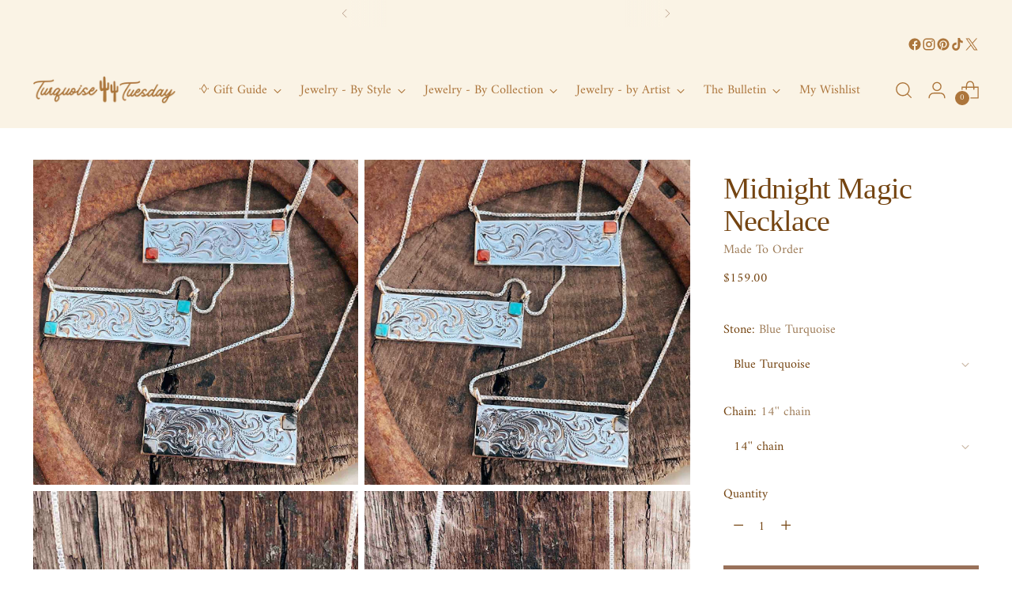

--- FILE ---
content_type: text/html; charset=utf-8
request_url: https://www.turquoisetuesday.com/products/midnight-magic-necklace
body_size: 48501
content:
<!doctype html>

<!--
  ___                 ___           ___           ___
       /  /\                     /__/\         /  /\         /  /\
      /  /:/_                    \  \:\       /  /:/        /  /::\
     /  /:/ /\  ___     ___       \  \:\     /  /:/        /  /:/\:\
    /  /:/ /:/ /__/\   /  /\  ___  \  \:\   /  /:/  ___   /  /:/  \:\
   /__/:/ /:/  \  \:\ /  /:/ /__/\  \__\:\ /__/:/  /  /\ /__/:/ \__\:\
   \  \:\/:/    \  \:\  /:/  \  \:\ /  /:/ \  \:\ /  /:/ \  \:\ /  /:/
    \  \::/      \  \:\/:/    \  \:\  /:/   \  \:\  /:/   \  \:\  /:/
     \  \:\       \  \::/      \  \:\/:/     \  \:\/:/     \  \:\/:/
      \  \:\       \__\/        \  \::/       \  \::/       \  \::/
       \__\/                     \__\/         \__\/         \__\/

  --------------------------------------------------------------------
  #  Stiletto v5.2.1
  #  Documentation: https://help.fluorescent.co/v/stiletto
  #  Purchase: https://themes.shopify.com/themes/stiletto/
  #  A product by Fluorescent: https://fluorescent.co/
  --------------------------------------------------------------------
-->

<html
  class="no-js"
  lang="en"
  style="
    --announcement-height: 1px;
    --mobile-sticky-header-height: 0px;
    --mobile-sticky-announcement-height: 0px;
  "
>
  <head>
    <meta charset="UTF-8">
    <meta http-equiv="X-UA-Compatible" content="IE=edge,chrome=1">
    <meta name="viewport" content="width=device-width,initial-scale=1">
    




  <meta name="description" content="STUNNING engraved Bar Necklace with 2 hand cut genuine Turquoise stones. Lightweight, versatile and SO beautiful on!!!  Comes on your choice of 14&quot;, 16&quot; or 18&quot; length chain.">



    <link rel="canonical" href="https://www.turquoisetuesday.com/products/midnight-magic-necklace">
    <link rel="preconnect" href="https://cdn.shopify.com" crossorigin><link rel="shortcut icon" href="//www.turquoisetuesday.com/cdn/shop/files/Double_cactus_Logo_6.png?crop=center&height=32&v=1762965325&width=32" type="image/png"><title>Midnight Magic Necklace
&ndash; Turquoise Tuesday</title>

    





  
  
  
  
  




<meta property="og:url" content="https://www.turquoisetuesday.com/products/midnight-magic-necklace">
<meta property="og:site_name" content="Turquoise Tuesday">
<meta property="og:type" content="product">
<meta property="og:title" content="Midnight Magic Necklace">
<meta property="og:description" content="STUNNING engraved Bar Necklace with 2 hand cut genuine Turquoise stones. Lightweight, versatile and SO beautiful on!!!  Comes on your choice of 14&amp;quot;, 16&amp;quot; or 18&amp;quot; length chain.">
<meta property="og:image" content="http://www.turquoisetuesday.com/cdn/shop/products/5224bbf8-d4c7-4d2c-978a-08bfa72079d4.jpg?v=1651033266&width=1024">
<meta property="og:image:secure_url" content="https://www.turquoisetuesday.com/cdn/shop/products/5224bbf8-d4c7-4d2c-978a-08bfa72079d4.jpg?v=1651033266&width=1024">
<meta property="og:price:amount" content="159.00">
<meta property="og:price:currency" content="USD">

<meta name="twitter:title" content="Midnight Magic Necklace">
<meta name="twitter:description" content="STUNNING engraved Bar Necklace with 2 hand cut genuine Turquoise stones. Lightweight, versatile and SO beautiful on!!!  Comes on your choice of 14&amp;quot;, 16&amp;quot; or 18&amp;quot; length chain.">
<meta name="twitter:card" content="summary_large_image">
<meta name="twitter:image" content="https://www.turquoisetuesday.com/cdn/shop/products/5224bbf8-d4c7-4d2c-978a-08bfa72079d4.jpg?v=1651033266&width=1024">
<meta name="twitter:image:width" content="480">
<meta name="twitter:image:height" content="480">


    <script>
  console.log('Stiletto v5.2.1 by Fluorescent');

  document.documentElement.className = document.documentElement.className.replace('no-js', '');
  if (window.matchMedia(`(prefers-reduced-motion: reduce)`) === true || window.matchMedia(`(prefers-reduced-motion: reduce)`).matches === true) {
    document.documentElement.classList.add('prefers-reduced-motion');
  } else {
    document.documentElement.classList.add('do-anim');
  }

  window.theme = {
    version: 'v5.2.1',
    themeName: 'Stiletto',
    moneyFormat: "${{amount}}",
    strings: {
      name: "Turquoise Tuesday",
      accessibility: {
        play_video: "Play",
        pause_video: "Pause",
        range_lower: "Lower",
        range_upper: "Upper"
      },
      product: {
        no_shipping_rates: "Shipping rate unavailable",
        country_placeholder: "Country\/Region",
        review: "Write a review"
      },
      products: {
        product: {
          unavailable: "Unavailable",
          unitPrice: "Unit price",
          unitPriceSeparator: "per",
          sku: "SKU"
        }
      },
      cart: {
        editCartNote: "Edit order notes",
        addCartNote: "Add order notes",
        quantityError: "You have the maximum number of this product in your cart"
      },
      pagination: {
        viewing: "You’re viewing {{ of }} of {{ total }}",
        products: "products",
        results: "results"
      }
    },
    routes: {
      root: "/",
      cart: {
        base: "/cart",
        add: "/cart/add",
        change: "/cart/change",
        update: "/cart/update",
        clear: "/cart/clear",
        // Manual routes until Shopify adds support
        shipping: "/cart/shipping_rates",
      },
      // Manual routes until Shopify adds support
      products: "/products",
      productRecommendations: "/recommendations/products",
      predictive_search_url: '/search/suggest',
    },
    icons: {
      chevron: "\u003cspan class=\"icon icon-new icon-chevron \"\u003e\n  \u003csvg viewBox=\"0 0 24 24\" fill=\"none\" xmlns=\"http:\/\/www.w3.org\/2000\/svg\"\u003e\u003cpath d=\"M1.875 7.438 12 17.563 22.125 7.438\" stroke=\"currentColor\" stroke-width=\"2\"\/\u003e\u003c\/svg\u003e\n\u003c\/span\u003e\n",
      close: "\u003cspan class=\"icon icon-new icon-close \"\u003e\n  \u003csvg viewBox=\"0 0 24 24\" fill=\"none\" xmlns=\"http:\/\/www.w3.org\/2000\/svg\"\u003e\u003cpath d=\"M2.66 1.34 2 .68.68 2l.66.66 1.32-1.32zm18.68 21.32.66.66L23.32 22l-.66-.66-1.32 1.32zm1.32-20 .66-.66L22 .68l-.66.66 1.32 1.32zM1.34 21.34.68 22 2 23.32l.66-.66-1.32-1.32zm0-18.68 10 10 1.32-1.32-10-10-1.32 1.32zm11.32 10 10-10-1.32-1.32-10 10 1.32 1.32zm-1.32-1.32-10 10 1.32 1.32 10-10-1.32-1.32zm0 1.32 10 10 1.32-1.32-10-10-1.32 1.32z\" fill=\"currentColor\"\/\u003e\u003c\/svg\u003e\n\u003c\/span\u003e\n",
      zoom: "\u003cspan class=\"icon icon-new icon-zoom \"\u003e\n  \u003csvg viewBox=\"0 0 24 24\" fill=\"none\" xmlns=\"http:\/\/www.w3.org\/2000\/svg\"\u003e\u003cpath d=\"M10.3,19.71c5.21,0,9.44-4.23,9.44-9.44S15.51,.83,10.3,.83,.86,5.05,.86,10.27s4.23,9.44,9.44,9.44Z\" fill=\"none\" stroke=\"currentColor\" stroke-linecap=\"round\" stroke-miterlimit=\"10\" stroke-width=\"1.63\"\/\u003e\n        \u003cpath d=\"M5.05,10.27H15.54\" fill=\"none\" stroke=\"currentColor\" stroke-miterlimit=\"10\" stroke-width=\"1.63\"\/\u003e\n        \u003cpath class=\"cross-up\" d=\"M10.3,5.02V15.51\" fill=\"none\" stroke=\"currentColor\" stroke-miterlimit=\"10\" stroke-width=\"1.63\"\/\u003e\n        \u003cpath d=\"M16.92,16.9l6.49,6.49\" fill=\"none\" stroke=\"currentColor\" stroke-miterlimit=\"10\" stroke-width=\"1.63\"\/\u003e\u003c\/svg\u003e\n\u003c\/span\u003e\n"
    },
    coreData: {
      n: "Stiletto",
      v: "v5.2.1",
    }
  }

  window.theme.searchableFields = "product_type,title,variants.title,vendor";

  
</script>

    <style>
  @font-face {
  font-family: "Work Sans";
  font-weight: 500;
  font-style: normal;
  font-display: swap;
  src: url("//www.turquoisetuesday.com/cdn/fonts/work_sans/worksans_n5.42fc03d7028ac0f31a2ddf10d4a2904a7483a1c4.woff2") format("woff2"),
       url("//www.turquoisetuesday.com/cdn/fonts/work_sans/worksans_n5.1f79bf93aa21696aa0428c88e39fb9f946295341.woff") format("woff");
}

  
  
  @font-face {
  font-family: Amiri;
  font-weight: 400;
  font-style: normal;
  font-display: swap;
  src: url("//www.turquoisetuesday.com/cdn/fonts/amiri/amiri_n4.fee8c3379b68ea3b9c7241a63b8a252071faad52.woff2") format("woff2"),
       url("//www.turquoisetuesday.com/cdn/fonts/amiri/amiri_n4.94cde4e18ec8ae53bf8f7240b84e1f76ce23772d.woff") format("woff");
}

  @font-face {
  font-family: Amiri;
  font-weight: 700;
  font-style: normal;
  font-display: swap;
  src: url("//www.turquoisetuesday.com/cdn/fonts/amiri/amiri_n7.18bdf9995a65958ebe1ecc6a8e58369f2e5fde36.woff2") format("woff2"),
       url("//www.turquoisetuesday.com/cdn/fonts/amiri/amiri_n7.4018e09897bebe29690de457ff22ede457913518.woff") format("woff");
}

  @font-face {
  font-family: Amiri;
  font-weight: 400;
  font-style: italic;
  font-display: swap;
  src: url("//www.turquoisetuesday.com/cdn/fonts/amiri/amiri_i4.95beacf234505f7529ea2b9b84305503763d41e2.woff2") format("woff2"),
       url("//www.turquoisetuesday.com/cdn/fonts/amiri/amiri_i4.8d0b215ae13ef2acc52deb9eff6cd2c66724cd2c.woff") format("woff");
}

  @font-face {
  font-family: Amiri;
  font-weight: 700;
  font-style: italic;
  font-display: swap;
  src: url("//www.turquoisetuesday.com/cdn/fonts/amiri/amiri_i7.d86700268b4250b5d5dd87a772497e6709d54e11.woff2") format("woff2"),
       url("//www.turquoisetuesday.com/cdn/fonts/amiri/amiri_i7.cb7296b13edcdeb3c0aa02998d8a90203078f1a1.woff") format("woff");
}


  :root {
    --color-text: #744411;
    --color-text-8-percent: rgba(116, 68, 17, 0.08);  
    --color-text-alpha: rgba(116, 68, 17, 0.35);
    --color-text-meta: rgba(116, 68, 17, 0.6);
    --color-text-link: #b47432;
    --color-text-error: #D02F2E;
    --color-text-success: #478947;

    --color-background: #ffffff;
    --color-background-semi-transparent-80: rgba(255, 255, 255, 0.8);
    --color-background-semi-transparent-90: rgba(255, 255, 255, 0.9);

    --color-background-transparent: rgba(255, 255, 255, 0);
    --color-border: #ffffff;
    --color-border-meta: rgba(255, 255, 255, 0.6);
    --color-overlay: rgba(0, 0, 0, 0.7);

    --color-background-meta: #f5f5f5;
    --color-background-meta-alpha: rgba(245, 245, 245, 0.6);
    --color-background-darker-meta: #e8e8e8;
    --color-background-darker-meta-alpha: rgba(232, 232, 232, 0.6);
    --color-background-placeholder: #e8e8e8;
    --color-background-placeholder-lighter: #f0f0f0;
    --color-foreground-placeholder: rgba(116, 68, 17, 0.4);

    --color-border-input: #ffffff;
    --color-border-input-alpha: rgba(255, 255, 255, 0.25);
    --color-text-input: #744411;
    --color-text-input-alpha: rgba(116, 68, 17, 0.04);

    --color-text-button: #faf3e5;

    --color-background-button: #99715a;
    --color-background-button-alpha: rgba(153, 113, 90, 0.6);
    --color-background-outline-button-alpha: rgba(153, 113, 90, 0.1);
    --color-background-button-hover: #594234;

    --color-icon: rgba(116, 68, 17, 0.4);
    --color-icon-darker: rgba(116, 68, 17, 0.6);

    --color-text-sale-badge: #000000;
    --color-background-sold-badge: #b47432;
    --color-text-sold-badge: #ffffff;

    --color-text-header: #ac753b;
    --color-text-header-half-transparent: rgba(172, 117, 59, 0.5);

    --color-background-header: #faf3e5;
    --color-background-header-transparent: rgba(250, 243, 229, 0);
    --color-icon-header: #ac753b;
    --color-shadow-header: rgba(0, 0, 0, 0.15);

    --color-background-footer: #c6996a;
    --color-text-footer: #ffffff;
    --color-text-footer-subdued: rgba(255, 255, 255, 0.7);

    --color-products-sale-price: #c7422d;
    --color-products-rating-star: #966042;

    --color-products-stock-good: #7d5239;
    --color-products-stock-medium: #7d5239;
    --color-products-stock-bad: #7d5239;
    --color-products-stock-bad: #7d5239;

    --font-logo: "Work Sans", sans-serif;
    --font-logo-weight: 500;
    --font-logo-style: normal;
    --logo-text-transform: none;
    --logo-letter-spacing: -0.02em;

    --font-heading: Garamond, Baskerville, Caslon, serif;
    --font-heading-weight: 400;
    --font-heading-style: normal;
    --font-heading-text-transform: none;
    --font-heading-base-letter-spacing: -0.025em;
    --font-heading-base-size: 50px;

    --font-body: Amiri, serif;
    --font-body-weight: 400;
    --font-body-style: normal;
    --font-body-italic: italic;
    --font-body-bold-weight: 700;
    --font-body-base-letter-spacing: 0.0em;
    --font-body-base-size: 16px;

    /* Typography */
    --line-height-heading: 1.1;
    --line-height-subheading: 1.33;
    --line-height-body: 1.5;

    --logo-font-size: 
clamp(2.0125rem, 1.6551104972375692rem + 1.5248618784530388vw, 2.875rem)
;

    --font-size-navigation-base: 16px;
    --font-navigation-base-letter-spacing: 0.0em;
    --font-navigation-base-text-transform: none;

    --font-size-heading-display-1: 
clamp(3.65625rem, 3.228936464088398rem + 1.8232044198895028vw, 4.6875rem)
;
    --font-size-heading-display-2: 
clamp(3.2491875rem, 2.8694482044198897rem + 1.620220994475138vw, 4.165625rem)
;
    --font-size-heading-display-3: 
clamp(2.8435875rem, 2.5112515193370166rem + 1.4179668508287293vw, 3.645625rem)
;
    --font-size-heading-1-base: 
clamp(2.4375rem, 2.152624309392265rem + 1.2154696132596685vw, 3.125rem)
;
    --font-size-heading-2-base: 
clamp(2.1328125rem, 1.883546270718232rem + 1.0635359116022098vw, 2.734375rem)
;
    --font-size-heading-3-base: 
clamp(1.828125rem, 1.614468232044199rem + 0.9116022099447514vw, 2.34375rem)
;
    --font-size-heading-4-base: 
clamp(1.4210625rem, 1.2549799723756905rem + 0.7086187845303868vw, 1.821875rem)
;
    --font-size-heading-5-base: 
clamp(1.21875rem, 1.0763121546961325rem + 0.6077348066298343vw, 1.5625rem)
;
    --font-size-heading-6-base: 
clamp(1.014rem, 0.8954917127071823rem + 0.5056353591160221vw, 1.3rem)
;
    --font-size-body-400: 
clamp(1.56604rem, 1.5246201104972377rem + 0.17672486187845304vw, 1.666rem)
;
    --font-size-body-350: 
clamp(1.4617rem, 1.423039779005525rem + 0.16495027624309394vw, 1.555rem)
;
    --font-size-body-300: 
clamp(1.35736rem, 1.3214594475138122rem + 0.1531756906077348vw, 1.444rem)
;
    --font-size-body-250: 
clamp(1.25302rem, 1.2198791160220994rem + 0.1414011049723757vw, 1.333rem)
;
    --font-size-body-200: 
clamp(1.14868rem, 1.1182987845303867rem + 0.12962651933701658vw, 1.222rem)
;
    --font-size-body-150: 
clamp(1.04434rem, 1.0167184530386741rem + 0.11785193370165746vw, 1.111rem)
;
    --font-size-body-100: 
clamp(0.94rem, 0.9151381215469613rem + 0.10607734806629834vw, 1.0rem)
;
    --font-size-body-75: 
clamp(0.83472rem, 0.8126426519337017rem + 0.09419668508287293vw, 0.888rem)
;
    --font-size-body-60: 
clamp(0.772868rem, 0.7524265635359116rem + 0.0872167955801105vw, 0.8222rem)
;
    --font-size-body-50: 
clamp(0.73038rem, 0.7110623204419889rem + 0.08242209944751382vw, 0.777rem)
;
    --font-size-body-25: 
clamp(0.67868rem, 0.6607297237569061rem + 0.0765878453038674vw, 0.722rem)
;
    --font-size-body-20: 
clamp(0.62604rem, 0.6094819889502763rem + 0.0706475138121547vw, 0.666rem)
;

    /* Buttons */
    
      --button-padding-multiplier: 0.7;
      --font-size-button: var(--font-size-body-100);
      --font-size-button-x-small: var(--font-size-body-50);
    

    --font-button-text-transform: none;
    --button-letter-spacing: 0.0em;
    --line-height-button: 1.45;

    /* Product badges */
    
      --font-size-product-badge: var(--font-size-body-25);
    

    --font-product-badge-text-transform: none;

    /* Product listing titles */
    
      --font-size-listing-title: var(--font-size-body-100);
    

    --font-product-listing-title-text-transform: none;
    --font-product-listing-title-base-letter-spacing: 0.0em;

    /* Shopify pay specific */
    --payment-terms-background-color: #f5f5f5;
  }

  @supports not (font-size: clamp(10px, 3.3vw, 20px)) {
    :root {
      --logo-font-size: 
2.44375rem
;
      --font-size-heading-display-1: 
4.171875rem
;
      --font-size-heading-display-2: 
3.70740625rem
;
      --font-size-heading-display-3: 
3.24460625rem
;
      --font-size-heading-1-base: 
2.78125rem
;
      --font-size-heading-2-base: 
2.43359375rem
;
      --font-size-heading-3-base: 
2.0859375rem
;
      --font-size-heading-4-base: 
1.62146875rem
;
      --font-size-heading-5-base: 
1.390625rem
;
      --font-size-heading-6-base: 
1.157rem
;
      --font-size-body-400: 
1.61602rem
;
      --font-size-body-350: 
1.50835rem
;
      --font-size-body-300: 
1.40068rem
;
      --font-size-body-250: 
1.29301rem
;
      --font-size-body-200: 
1.18534rem
;
      --font-size-body-150: 
1.07767rem
;
      --font-size-body-100: 
0.97rem
;
      --font-size-body-75: 
0.86136rem
;
      --font-size-body-60: 
0.797534rem
;
      --font-size-body-50: 
0.75369rem
;
      --font-size-body-25: 
0.70034rem
;
      --font-size-body-20: 
0.64602rem
;
    }
  }.product-badge[data-handle="conscious"]{
        color: #74c794;
      }
    
.product-badge[data-handle="best-seller"]{
        color: #966042;
      }
    
.product-badge[data-handle="new"],.product-badge[data-handle="popular"]{
        color: #000000;
      }
    

</style>

<script>
  flu = window.flu || {};
  flu.chunks = {
    photoswipe: "//www.turquoisetuesday.com/cdn/shop/t/102/assets/photoswipe-chunk.js?v=18659099751219271031764756020",
    swiper: "//www.turquoisetuesday.com/cdn/shop/t/102/assets/swiper-chunk.js?v=73725226959832986321764756020",
    nouislider: "//www.turquoisetuesday.com/cdn/shop/t/102/assets/nouislider-chunk.js?v=131351027671466727271764756020",
    polyfillInert: "//www.turquoisetuesday.com/cdn/shop/t/102/assets/polyfill-inert-chunk.js?v=9775187524458939151764756020",
    polyfillResizeObserver: "//www.turquoisetuesday.com/cdn/shop/t/102/assets/polyfill-resize-observer-chunk.js?15477",
  };
</script>





  <script type="module" src="//www.turquoisetuesday.com/cdn/shop/t/102/assets/theme.min.js?v=141967695646055767571764756021"></script>










<script defer>
  var defineVH = function () {
    document.documentElement.style.setProperty('--vh', window.innerHeight * 0.01 + 'px');
  };
  window.addEventListener('resize', defineVH);
  window.addEventListener('orientationchange', defineVH);
  defineVH();
</script>

<link href="//www.turquoisetuesday.com/cdn/shop/t/102/assets/theme.css?v=123666624389785992461764756020" rel="stylesheet" type="text/css" media="all" />


<script>window.performance && window.performance.mark && window.performance.mark('shopify.content_for_header.start');</script><meta name="google-site-verification" content="MFaAYgctio_S5jE6weWclyjmtQaFFggsbXQr-kkmP40">
<meta id="shopify-digital-wallet" name="shopify-digital-wallet" content="/2472214628/digital_wallets/dialog">
<meta name="shopify-checkout-api-token" content="fb4920cd4d67a8f0d58316b7ec35e1b3">
<meta id="in-context-paypal-metadata" data-shop-id="2472214628" data-venmo-supported="false" data-environment="production" data-locale="en_US" data-paypal-v4="true" data-currency="USD">
<link rel="alternate" type="application/json+oembed" href="https://www.turquoisetuesday.com/products/midnight-magic-necklace.oembed">
<script async="async" src="/checkouts/internal/preloads.js?locale=en-US"></script>
<link rel="preconnect" href="https://shop.app" crossorigin="anonymous">
<script async="async" src="https://shop.app/checkouts/internal/preloads.js?locale=en-US&shop_id=2472214628" crossorigin="anonymous"></script>
<script id="apple-pay-shop-capabilities" type="application/json">{"shopId":2472214628,"countryCode":"AU","currencyCode":"USD","merchantCapabilities":["supports3DS"],"merchantId":"gid:\/\/shopify\/Shop\/2472214628","merchantName":"Turquoise Tuesday","requiredBillingContactFields":["postalAddress","email"],"requiredShippingContactFields":["postalAddress","email"],"shippingType":"shipping","supportedNetworks":["visa","masterCard","amex","jcb"],"total":{"type":"pending","label":"Turquoise Tuesday","amount":"1.00"},"shopifyPaymentsEnabled":true,"supportsSubscriptions":true}</script>
<script id="shopify-features" type="application/json">{"accessToken":"fb4920cd4d67a8f0d58316b7ec35e1b3","betas":["rich-media-storefront-analytics"],"domain":"www.turquoisetuesday.com","predictiveSearch":true,"shopId":2472214628,"locale":"en"}</script>
<script>var Shopify = Shopify || {};
Shopify.shop = "turquoise-tuesday.myshopify.com";
Shopify.locale = "en";
Shopify.currency = {"active":"USD","rate":"1.0"};
Shopify.country = "US";
Shopify.theme = {"name":"Stiletto - OFFICIAL ","id":157625909468,"schema_name":"Stiletto","schema_version":"5.2.1","theme_store_id":1621,"role":"main"};
Shopify.theme.handle = "null";
Shopify.theme.style = {"id":null,"handle":null};
Shopify.cdnHost = "www.turquoisetuesday.com/cdn";
Shopify.routes = Shopify.routes || {};
Shopify.routes.root = "/";</script>
<script type="module">!function(o){(o.Shopify=o.Shopify||{}).modules=!0}(window);</script>
<script>!function(o){function n(){var o=[];function n(){o.push(Array.prototype.slice.apply(arguments))}return n.q=o,n}var t=o.Shopify=o.Shopify||{};t.loadFeatures=n(),t.autoloadFeatures=n()}(window);</script>
<script>
  window.ShopifyPay = window.ShopifyPay || {};
  window.ShopifyPay.apiHost = "shop.app\/pay";
  window.ShopifyPay.redirectState = null;
</script>
<script id="shop-js-analytics" type="application/json">{"pageType":"product"}</script>
<script defer="defer" async type="module" src="//www.turquoisetuesday.com/cdn/shopifycloud/shop-js/modules/v2/client.init-shop-cart-sync_C5BV16lS.en.esm.js"></script>
<script defer="defer" async type="module" src="//www.turquoisetuesday.com/cdn/shopifycloud/shop-js/modules/v2/chunk.common_CygWptCX.esm.js"></script>
<script type="module">
  await import("//www.turquoisetuesday.com/cdn/shopifycloud/shop-js/modules/v2/client.init-shop-cart-sync_C5BV16lS.en.esm.js");
await import("//www.turquoisetuesday.com/cdn/shopifycloud/shop-js/modules/v2/chunk.common_CygWptCX.esm.js");

  window.Shopify.SignInWithShop?.initShopCartSync?.({"fedCMEnabled":true,"windoidEnabled":true});

</script>
<script>
  window.Shopify = window.Shopify || {};
  if (!window.Shopify.featureAssets) window.Shopify.featureAssets = {};
  window.Shopify.featureAssets['shop-js'] = {"shop-cart-sync":["modules/v2/client.shop-cart-sync_ZFArdW7E.en.esm.js","modules/v2/chunk.common_CygWptCX.esm.js"],"init-fed-cm":["modules/v2/client.init-fed-cm_CmiC4vf6.en.esm.js","modules/v2/chunk.common_CygWptCX.esm.js"],"shop-button":["modules/v2/client.shop-button_tlx5R9nI.en.esm.js","modules/v2/chunk.common_CygWptCX.esm.js"],"shop-cash-offers":["modules/v2/client.shop-cash-offers_DOA2yAJr.en.esm.js","modules/v2/chunk.common_CygWptCX.esm.js","modules/v2/chunk.modal_D71HUcav.esm.js"],"init-windoid":["modules/v2/client.init-windoid_sURxWdc1.en.esm.js","modules/v2/chunk.common_CygWptCX.esm.js"],"shop-toast-manager":["modules/v2/client.shop-toast-manager_ClPi3nE9.en.esm.js","modules/v2/chunk.common_CygWptCX.esm.js"],"init-shop-email-lookup-coordinator":["modules/v2/client.init-shop-email-lookup-coordinator_B8hsDcYM.en.esm.js","modules/v2/chunk.common_CygWptCX.esm.js"],"init-shop-cart-sync":["modules/v2/client.init-shop-cart-sync_C5BV16lS.en.esm.js","modules/v2/chunk.common_CygWptCX.esm.js"],"avatar":["modules/v2/client.avatar_BTnouDA3.en.esm.js"],"pay-button":["modules/v2/client.pay-button_FdsNuTd3.en.esm.js","modules/v2/chunk.common_CygWptCX.esm.js"],"init-customer-accounts":["modules/v2/client.init-customer-accounts_DxDtT_ad.en.esm.js","modules/v2/client.shop-login-button_C5VAVYt1.en.esm.js","modules/v2/chunk.common_CygWptCX.esm.js","modules/v2/chunk.modal_D71HUcav.esm.js"],"init-shop-for-new-customer-accounts":["modules/v2/client.init-shop-for-new-customer-accounts_ChsxoAhi.en.esm.js","modules/v2/client.shop-login-button_C5VAVYt1.en.esm.js","modules/v2/chunk.common_CygWptCX.esm.js","modules/v2/chunk.modal_D71HUcav.esm.js"],"shop-login-button":["modules/v2/client.shop-login-button_C5VAVYt1.en.esm.js","modules/v2/chunk.common_CygWptCX.esm.js","modules/v2/chunk.modal_D71HUcav.esm.js"],"init-customer-accounts-sign-up":["modules/v2/client.init-customer-accounts-sign-up_CPSyQ0Tj.en.esm.js","modules/v2/client.shop-login-button_C5VAVYt1.en.esm.js","modules/v2/chunk.common_CygWptCX.esm.js","modules/v2/chunk.modal_D71HUcav.esm.js"],"shop-follow-button":["modules/v2/client.shop-follow-button_Cva4Ekp9.en.esm.js","modules/v2/chunk.common_CygWptCX.esm.js","modules/v2/chunk.modal_D71HUcav.esm.js"],"checkout-modal":["modules/v2/client.checkout-modal_BPM8l0SH.en.esm.js","modules/v2/chunk.common_CygWptCX.esm.js","modules/v2/chunk.modal_D71HUcav.esm.js"],"lead-capture":["modules/v2/client.lead-capture_Bi8yE_yS.en.esm.js","modules/v2/chunk.common_CygWptCX.esm.js","modules/v2/chunk.modal_D71HUcav.esm.js"],"shop-login":["modules/v2/client.shop-login_D6lNrXab.en.esm.js","modules/v2/chunk.common_CygWptCX.esm.js","modules/v2/chunk.modal_D71HUcav.esm.js"],"payment-terms":["modules/v2/client.payment-terms_CZxnsJam.en.esm.js","modules/v2/chunk.common_CygWptCX.esm.js","modules/v2/chunk.modal_D71HUcav.esm.js"]};
</script>
<script>(function() {
  var isLoaded = false;
  function asyncLoad() {
    if (isLoaded) return;
    isLoaded = true;
    var urls = ["https:\/\/buy-me-cdn.makeprosimp.com\/v2\/app.min.js?v=v2\u0026shop=turquoise-tuesday.myshopify.com","https:\/\/assets.smartwishlist.webmarked.net\/static\/v6\/smartwishlist.js?shop=turquoise-tuesday.myshopify.com","https:\/\/formbuilder.hulkapps.com\/skeletopapp.js?shop=turquoise-tuesday.myshopify.com","https:\/\/sales.saio.io\/timer_scripts?shop=turquoise-tuesday.myshopify.com","https:\/\/call.chatra.io\/shopify?chatraId=Q2okrzdeAMeikCMcA\u0026shop=turquoise-tuesday.myshopify.com","https:\/\/tags.akohub.com\/widget.js?id=aa040a8001d7cf8edb40305993e28d49d86c5dccb030f97380dc7b44a540d50c\u0026ts=1715681064115\u0026shop=turquoise-tuesday.myshopify.com","https:\/\/cdn.jsdelivr.net\/gh\/apphq\/slidecart-dist@master\/slidecarthq-forward.js?4\u0026shop=turquoise-tuesday.myshopify.com","https:\/\/static.returngo.ai\/master.returngo.ai\/returngo.min.js?shop=turquoise-tuesday.myshopify.com","https:\/\/size-guides.esc-apps-cdn.com\/1739268123-app.turquoise-tuesday.myshopify.com.js?shop=turquoise-tuesday.myshopify.com","https:\/\/cdn.giftship.app\/build\/storefront\/giftship.js?shop=turquoise-tuesday.myshopify.com"];
    for (var i = 0; i < urls.length; i++) {
      var s = document.createElement('script');
      s.type = 'text/javascript';
      s.async = true;
      s.src = urls[i];
      var x = document.getElementsByTagName('script')[0];
      x.parentNode.insertBefore(s, x);
    }
  };
  if(window.attachEvent) {
    window.attachEvent('onload', asyncLoad);
  } else {
    window.addEventListener('load', asyncLoad, false);
  }
})();</script>
<script id="__st">var __st={"a":2472214628,"offset":36000,"reqid":"e87acba2-afb9-4d55-b619-9b0367b0345c-1768756332","pageurl":"www.turquoisetuesday.com\/products\/midnight-magic-necklace","u":"20cce4853508","p":"product","rtyp":"product","rid":7659617288412};</script>
<script>window.ShopifyPaypalV4VisibilityTracking = true;</script>
<script id="captcha-bootstrap">!function(){'use strict';const t='contact',e='account',n='new_comment',o=[[t,t],['blogs',n],['comments',n],[t,'customer']],c=[[e,'customer_login'],[e,'guest_login'],[e,'recover_customer_password'],[e,'create_customer']],r=t=>t.map((([t,e])=>`form[action*='/${t}']:not([data-nocaptcha='true']) input[name='form_type'][value='${e}']`)).join(','),a=t=>()=>t?[...document.querySelectorAll(t)].map((t=>t.form)):[];function s(){const t=[...o],e=r(t);return a(e)}const i='password',u='form_key',d=['recaptcha-v3-token','g-recaptcha-response','h-captcha-response',i],f=()=>{try{return window.sessionStorage}catch{return}},m='__shopify_v',_=t=>t.elements[u];function p(t,e,n=!1){try{const o=window.sessionStorage,c=JSON.parse(o.getItem(e)),{data:r}=function(t){const{data:e,action:n}=t;return t[m]||n?{data:e,action:n}:{data:t,action:n}}(c);for(const[e,n]of Object.entries(r))t.elements[e]&&(t.elements[e].value=n);n&&o.removeItem(e)}catch(o){console.error('form repopulation failed',{error:o})}}const l='form_type',E='cptcha';function T(t){t.dataset[E]=!0}const w=window,h=w.document,L='Shopify',v='ce_forms',y='captcha';let A=!1;((t,e)=>{const n=(g='f06e6c50-85a8-45c8-87d0-21a2b65856fe',I='https://cdn.shopify.com/shopifycloud/storefront-forms-hcaptcha/ce_storefront_forms_captcha_hcaptcha.v1.5.2.iife.js',D={infoText:'Protected by hCaptcha',privacyText:'Privacy',termsText:'Terms'},(t,e,n)=>{const o=w[L][v],c=o.bindForm;if(c)return c(t,g,e,D).then(n);var r;o.q.push([[t,g,e,D],n]),r=I,A||(h.body.append(Object.assign(h.createElement('script'),{id:'captcha-provider',async:!0,src:r})),A=!0)});var g,I,D;w[L]=w[L]||{},w[L][v]=w[L][v]||{},w[L][v].q=[],w[L][y]=w[L][y]||{},w[L][y].protect=function(t,e){n(t,void 0,e),T(t)},Object.freeze(w[L][y]),function(t,e,n,w,h,L){const[v,y,A,g]=function(t,e,n){const i=e?o:[],u=t?c:[],d=[...i,...u],f=r(d),m=r(i),_=r(d.filter((([t,e])=>n.includes(e))));return[a(f),a(m),a(_),s()]}(w,h,L),I=t=>{const e=t.target;return e instanceof HTMLFormElement?e:e&&e.form},D=t=>v().includes(t);t.addEventListener('submit',(t=>{const e=I(t);if(!e)return;const n=D(e)&&!e.dataset.hcaptchaBound&&!e.dataset.recaptchaBound,o=_(e),c=g().includes(e)&&(!o||!o.value);(n||c)&&t.preventDefault(),c&&!n&&(function(t){try{if(!f())return;!function(t){const e=f();if(!e)return;const n=_(t);if(!n)return;const o=n.value;o&&e.removeItem(o)}(t);const e=Array.from(Array(32),(()=>Math.random().toString(36)[2])).join('');!function(t,e){_(t)||t.append(Object.assign(document.createElement('input'),{type:'hidden',name:u})),t.elements[u].value=e}(t,e),function(t,e){const n=f();if(!n)return;const o=[...t.querySelectorAll(`input[type='${i}']`)].map((({name:t})=>t)),c=[...d,...o],r={};for(const[a,s]of new FormData(t).entries())c.includes(a)||(r[a]=s);n.setItem(e,JSON.stringify({[m]:1,action:t.action,data:r}))}(t,e)}catch(e){console.error('failed to persist form',e)}}(e),e.submit())}));const S=(t,e)=>{t&&!t.dataset[E]&&(n(t,e.some((e=>e===t))),T(t))};for(const o of['focusin','change'])t.addEventListener(o,(t=>{const e=I(t);D(e)&&S(e,y())}));const B=e.get('form_key'),M=e.get(l),P=B&&M;t.addEventListener('DOMContentLoaded',(()=>{const t=y();if(P)for(const e of t)e.elements[l].value===M&&p(e,B);[...new Set([...A(),...v().filter((t=>'true'===t.dataset.shopifyCaptcha))])].forEach((e=>S(e,t)))}))}(h,new URLSearchParams(w.location.search),n,t,e,['guest_login'])})(!0,!0)}();</script>
<script integrity="sha256-4kQ18oKyAcykRKYeNunJcIwy7WH5gtpwJnB7kiuLZ1E=" data-source-attribution="shopify.loadfeatures" defer="defer" src="//www.turquoisetuesday.com/cdn/shopifycloud/storefront/assets/storefront/load_feature-a0a9edcb.js" crossorigin="anonymous"></script>
<script crossorigin="anonymous" defer="defer" src="//www.turquoisetuesday.com/cdn/shopifycloud/storefront/assets/shopify_pay/storefront-65b4c6d7.js?v=20250812"></script>
<script data-source-attribution="shopify.dynamic_checkout.dynamic.init">var Shopify=Shopify||{};Shopify.PaymentButton=Shopify.PaymentButton||{isStorefrontPortableWallets:!0,init:function(){window.Shopify.PaymentButton.init=function(){};var t=document.createElement("script");t.src="https://www.turquoisetuesday.com/cdn/shopifycloud/portable-wallets/latest/portable-wallets.en.js",t.type="module",document.head.appendChild(t)}};
</script>
<script data-source-attribution="shopify.dynamic_checkout.buyer_consent">
  function portableWalletsHideBuyerConsent(e){var t=document.getElementById("shopify-buyer-consent"),n=document.getElementById("shopify-subscription-policy-button");t&&n&&(t.classList.add("hidden"),t.setAttribute("aria-hidden","true"),n.removeEventListener("click",e))}function portableWalletsShowBuyerConsent(e){var t=document.getElementById("shopify-buyer-consent"),n=document.getElementById("shopify-subscription-policy-button");t&&n&&(t.classList.remove("hidden"),t.removeAttribute("aria-hidden"),n.addEventListener("click",e))}window.Shopify?.PaymentButton&&(window.Shopify.PaymentButton.hideBuyerConsent=portableWalletsHideBuyerConsent,window.Shopify.PaymentButton.showBuyerConsent=portableWalletsShowBuyerConsent);
</script>
<script data-source-attribution="shopify.dynamic_checkout.cart.bootstrap">document.addEventListener("DOMContentLoaded",(function(){function t(){return document.querySelector("shopify-accelerated-checkout-cart, shopify-accelerated-checkout")}if(t())Shopify.PaymentButton.init();else{new MutationObserver((function(e,n){t()&&(Shopify.PaymentButton.init(),n.disconnect())})).observe(document.body,{childList:!0,subtree:!0})}}));
</script>
<link id="shopify-accelerated-checkout-styles" rel="stylesheet" media="screen" href="https://www.turquoisetuesday.com/cdn/shopifycloud/portable-wallets/latest/accelerated-checkout-backwards-compat.css" crossorigin="anonymous">
<style id="shopify-accelerated-checkout-cart">
        #shopify-buyer-consent {
  margin-top: 1em;
  display: inline-block;
  width: 100%;
}

#shopify-buyer-consent.hidden {
  display: none;
}

#shopify-subscription-policy-button {
  background: none;
  border: none;
  padding: 0;
  text-decoration: underline;
  font-size: inherit;
  cursor: pointer;
}

#shopify-subscription-policy-button::before {
  box-shadow: none;
}

      </style>

<script>window.performance && window.performance.mark && window.performance.mark('shopify.content_for_header.end');</script>
  <!-- BEGIN app block: shopify://apps/vitals/blocks/app-embed/aeb48102-2a5a-4f39-bdbd-d8d49f4e20b8 --><link rel="preconnect" href="https://appsolve.io/" /><link rel="preconnect" href="https://cdn-sf.vitals.app/" /><script data-ver="58" id="vtlsAebData" class="notranslate">window.vtlsLiquidData = window.vtlsLiquidData || {};window.vtlsLiquidData.buildId = 56197;

window.vtlsLiquidData.apiHosts = {
	...window.vtlsLiquidData.apiHosts,
	"1": "https://appsolve.io"
};
	window.vtlsLiquidData.moduleSettings = {"4":{"487":"9","488":"bc9f9f","673":false,"975":true,"976":true,"980":"{}"},"12":{"29":false,"30":false,"31":false,"32":true,"108":true},"21":{"142":false,"143":"left","144":0,"145":0,"190":false,"216":"BAE0D9","217":false,"218":0,"219":0,"220":"center","248":true,"278":"b49889","279":true,"280":"ffffff","281":"eaeaea","287":"Reviews","288":"See more reviews","289":"Write a review","290":"Share your experience","291":"Rating","292":"Name","293":"Review","294":"We'd love to see a picture","295":"Submit Review","296":"Cancel","297":"Be the first to add a review!","333":10,"334":100,"335":5,"336":50,"410":true,"447":"Thank you for adding your review!","481":"{{ stars }} {{ averageRating }} ({{ totalReviews }} {{ reviewsTranslation }})","482":"{{ stars }} ({{ totalReviews }})","483":19,"484":16,"494":2,"504":"Only image file types are supported for upload","507":true,"508":"E-mail","510":"C27F32","563":"The review could not be added. If the problem persists, please contact us.","598":"Store reply","688":"","689":"","691":true,"745":false,"746":"list","747":false,"748":"FAF3E5","752":"Verified buyer","787":"columns","788":true,"793":"BAE0D9","794":"181717","846":"5e5e5e","877":"222222","878":"737373","879":"f7f7f7","880":"181616","948":0,"949":1,"951":"{}","994":"Our Customers Love Us","996":0,"1002":4,"1003":false,"1005":false,"1034":false,"1038":10,"1039":10,"1040":10,"1041":10,"1042":100,"1043":50,"1044":"columns","1045":true,"1046":"5e5e5e","1047":"5e5e5e","1048":"FAF3E5","1061":false,"1062":0,"1063":0,"1064":"Collected by","1065":"From {{reviews_count}} reviews","1067":true,"1068":false,"1069":true,"1070":true,"1072":"{}","1073":"left","1074":"center","1078":true,"1089":"{}","1090":0},"47":{"392":"@turquoisetuesday","393":"Follow Us On Instagram For More","394":"grid","396":1,"397":8,"399":"5e5751","400":"6e6760","401":"5e5751","402":"Follow.","403":3,"591":true,"861":"ffffff","862":"5e5751","918":false,"950":true,"961":1,"962":12,"963":4,"964":4,"965":3,"966":1,"967":8,"968":25,"969":5,"970":2,"971":1200,"972":false,"973":2,"974":2,"1000":"","1082":"{}"},"48":{"469":true,"491":true,"588":true,"595":false,"603":"","605":"","606":".Vtl-InstagramFeedWidget__Title h2 {\n    font-family: Cardo,serif !important;\n    font-weight: 400 !important;\n    font-style: normal !important;\n    font-size: 30px !important;\n    }\n\n.vtl-pr-main-widget__cards {\n    max-width: 1200px;\n}\n\n.vtl-pr-review-form__button,.vtl-pr-main-widget__summary \u003e a{\n    color:#000!important;\n    background: #fff !important;\n    border: 1px solid #000 !important;\n}\n@media only screen and (min-width: 900px) {\n    .Vtl-InstagramFeedWidget {\n        max-width: 100% !important;\n        zoom: 70% !important;\n    }\n    \n    \n    .Vtl-InstagramFeedLayout__Image {\n        max-width: 100% !important;\n        max-height: 100% !important;\n    }\n    \n    .Vtl-InstagramFeedLayout__Post {\n        max-width: 100% !important;\n        max-height: 100% !important;\n        width: 100% !important;\n    }\n}\n\n@media (min-width:769px)\n    {\n        .Vtl-InstagramFeedWidget {\n            margin: 0px !important;\n            margin-top:40px!important;\n        }\n\n        \/*Michael customization*\/\n        #vitals-end-section {\n            max-width: max-content !important;\n        }\n        .vtl-rp-main-widget, .vtl-rv-main-widget {\n            max-width: max-content !important;\n        }\n        .vtl-rp-main-widget .vtl-product-card{\n            width:300px!important;\n        }\n        .vtl-pr-main-widget {\n            max-width: 100% !important;\n        }\n        \n        \/*end of customization*\/\n    }","781":true,"783":1,"876":0,"1076":true,"1105":0,"1198":false}};

window.vtlsLiquidData.shopThemeName = "Stiletto";window.vtlsLiquidData.settingTranslation = {"21":{"287":{"en":"Reviews"},"288":{"en":"See more reviews"},"289":{"en":"Write a review"},"290":{"en":"Share your experience"},"291":{"en":"Rating"},"292":{"en":"Name"},"293":{"en":"Review"},"294":{"en":"We'd love to see a picture"},"295":{"en":"Submit Review"},"296":{"en":"Cancel"},"297":{"en":"Be the first to add a review!"},"447":{"en":"Thank you for adding your review!"},"481":{"en":"{{ stars }} {{ averageRating }} ({{ totalReviews }} {{ reviewsTranslation }})"},"482":{"en":"{{ stars }} ({{ totalReviews }})"},"504":{"en":"Only image file types are supported for upload"},"508":{"en":"E-mail"},"563":{"en":"The review could not be added. If the problem persists, please contact us."},"598":{"en":"Store reply"},"688":{"en":""},"689":{"en":""},"752":{"en":"Verified buyer"},"994":{"en":"Our Customers Love Us"},"1064":{"en":"Collected by"},"1065":{"en":"From {{reviews_count}} reviews"}},"47":{"392":{"en":"@turquoisetuesday"},"393":{"en":"Follow Us On Instagram For More"},"402":{"en":"Follow."}}};window.vtlsLiquidData.modulePlacements = {"47":{"2":{"1":{"location":"shopify-section-16249814525abbef62","locator":"after"}}}};window.vtlsLiquidData.shopSettings={};window.vtlsLiquidData.shopSettings.cartType="";window.vtlsLiquidData.spat="c61ffe7c90969fcb2993902d33cd5415";window.vtlsLiquidData.shopInfo={id:2472214628,domain:"www.turquoisetuesday.com",shopifyDomain:"turquoise-tuesday.myshopify.com",primaryLocaleIsoCode: "en",defaultCurrency:"USD",enabledCurrencies:["USD"],moneyFormat:"${{amount}}",moneyWithCurrencyFormat:"${{amount}} USD",appId:"1",appName:"Vitals",};window.vtlsLiquidData.acceptedScopes = {"1":[26,25,27,22,2,8,14,20,24,16,18,10,13,21,4,11,1,7,3,19,23,15,17,9,12,38,29,31,32,34,28,30,33,35,36,37,47,48,49,51,46,53,50,52]};window.vtlsLiquidData.product = {"id": 7659617288412,"available": true,"title": "Midnight Magic Necklace","handle": "midnight-magic-necklace","vendor": "Made To Order","type": "Necklaces","tags": ["10OFF","CPupdated","MTO","Navajo","necklaces","TSBoth"],"description": "1","featured_image":{"src": "//www.turquoisetuesday.com/cdn/shop/products/5224bbf8-d4c7-4d2c-978a-08bfa72079d4.jpg?v=1651033266","aspect_ratio": "1.0"},"collectionIds": [462351433948,434228527324,265093677245,460545229020,216119607446,461745127644,111237791844,59678294116,236637454525,236637978813,224243450006],"variants": [{"id": 42875496136924,"title": "Blue Turquoise \/ 14'' chain","option1": "Blue Turquoise","option2": "14'' chain","option3": null,"price": 15900,"compare_at_price": null,"available": true,"image":null,"featured_media_id":null,"is_preorderable":0},{"id": 42875496169692,"title": "Blue Turquoise \/ 16'' chain","option1": "Blue Turquoise","option2": "16'' chain","option3": null,"price": 15900,"compare_at_price": null,"available": true,"image":null,"featured_media_id":null,"is_preorderable":0},{"id": 42875496202460,"title": "Blue Turquoise \/ 18'' chain","option1": "Blue Turquoise","option2": "18'' chain","option3": null,"price": 15900,"compare_at_price": null,"available": true,"image":null,"featured_media_id":null,"is_preorderable":0},{"id": 42875496235228,"title": "Red Spiny Oyster \/ 14'' chain","option1": "Red Spiny Oyster","option2": "14'' chain","option3": null,"price": 15900,"compare_at_price": null,"available": true,"image":null,"featured_media_id":null,"is_preorderable":0},{"id": 42875496267996,"title": "Red Spiny Oyster \/ 16'' chain","option1": "Red Spiny Oyster","option2": "16'' chain","option3": null,"price": 15900,"compare_at_price": null,"available": true,"image":null,"featured_media_id":null,"is_preorderable":0},{"id": 42875496300764,"title": "Red Spiny Oyster \/ 18'' chain","option1": "Red Spiny Oyster","option2": "18'' chain","option3": null,"price": 15900,"compare_at_price": null,"available": true,"image":null,"featured_media_id":null,"is_preorderable":0},{"id": 42875496333532,"title": "White Buffalo \/ 14'' chain","option1": "White Buffalo","option2": "14'' chain","option3": null,"price": 15900,"compare_at_price": null,"available": true,"image":null,"featured_media_id":null,"is_preorderable":0},{"id": 42875496366300,"title": "White Buffalo \/ 16'' chain","option1": "White Buffalo","option2": "16'' chain","option3": null,"price": 15900,"compare_at_price": null,"available": true,"image":null,"featured_media_id":null,"is_preorderable":0},{"id": 42875496399068,"title": "White Buffalo \/ 18'' chain","option1": "White Buffalo","option2": "18'' chain","option3": null,"price": 15900,"compare_at_price": null,"available": true,"image":null,"featured_media_id":null,"is_preorderable":0},{"id": 43660599263452,"title": "Green Turquoise \/ 14'' chain","option1": "Green Turquoise","option2": "14'' chain","option3": null,"price": 15900,"compare_at_price": null,"available": true,"image":null,"featured_media_id":null,"is_preorderable":0},{"id": 43660599296220,"title": "Green Turquoise \/ 16'' chain","option1": "Green Turquoise","option2": "16'' chain","option3": null,"price": 15900,"compare_at_price": null,"available": true,"image":null,"featured_media_id":null,"is_preorderable":0},{"id": 43660599328988,"title": "Green Turquoise \/ 18'' chain","option1": "Green Turquoise","option2": "18'' chain","option3": null,"price": 15900,"compare_at_price": null,"available": true,"image":null,"featured_media_id":null,"is_preorderable":0}],"options": [{"name": "Stone"},{"name": "Chain"}],"metafields": {"reviews": {}}};window.vtlsLiquidData.rpCacheKey = "1689865376";window.vtlsLiquidData.cacheKeys = [1768385499,1691613903,0,1730477517,1768394366,1768740988,0,1768394366 ];</script><script id="vtlsAebDynamicFunctions" class="notranslate">window.vtlsLiquidData = window.vtlsLiquidData || {};window.vtlsLiquidData.dynamicFunctions = ({$,vitalsGet,vitalsSet,VITALS_GET_$_DESCRIPTION,VITALS_GET_$_END_SECTION,VITALS_GET_$_ATC_FORM,VITALS_GET_$_ATC_BUTTON,submit_button,form_add_to_cart,cartItemVariantId,VITALS_EVENT_CART_UPDATED,VITALS_EVENT_DISCOUNTS_LOADED,VITALS_EVENT_RENDER_CAROUSEL_STARS,VITALS_EVENT_RENDER_COLLECTION_STARS,VITALS_EVENT_SMART_BAR_RENDERED,VITALS_EVENT_SMART_BAR_CLOSED,VITALS_EVENT_TABS_RENDERED,VITALS_EVENT_VARIANT_CHANGED,VITALS_EVENT_ATC_BUTTON_FOUND,VITALS_IS_MOBILE,VITALS_PAGE_TYPE,VITALS_APPEND_CSS,VITALS_HOOK__CAN_EXECUTE_CHECKOUT,VITALS_HOOK__GET_CUSTOM_CHECKOUT_URL_PARAMETERS,VITALS_HOOK__GET_CUSTOM_VARIANT_SELECTOR,VITALS_HOOK__GET_IMAGES_DEFAULT_SIZE,VITALS_HOOK__ON_CLICK_CHECKOUT_BUTTON,VITALS_HOOK__DONT_ACCELERATE_CHECKOUT,VITALS_HOOK__ON_ATC_STAY_ON_THE_SAME_PAGE,VITALS_HOOK__CAN_EXECUTE_ATC,VITALS_FLAG__IGNORE_VARIANT_ID_FROM_URL,VITALS_FLAG__UPDATE_ATC_BUTTON_REFERENCE,VITALS_FLAG__UPDATE_CART_ON_CHECKOUT,VITALS_FLAG__USE_CAPTURE_FOR_ATC_BUTTON,VITALS_FLAG__USE_FIRST_ATC_SPAN_FOR_PRE_ORDER,VITALS_FLAG__USE_HTML_FOR_STICKY_ATC_BUTTON,VITALS_FLAG__STOP_EXECUTION,VITALS_FLAG__USE_CUSTOM_COLLECTION_FILTER_DROPDOWN,VITALS_FLAG__PRE_ORDER_START_WITH_OBSERVER,VITALS_FLAG__PRE_ORDER_OBSERVER_DELAY,VITALS_FLAG__ON_CHECKOUT_CLICK_USE_CAPTURE_EVENT,handle,}) => {return {"147": {"location":"form","locator":"after"},"154": {"location":"product_end","locator":"after"},"163": {"location":"product_end","locator":"append"},"215": {"location":"product_end","locator":"after"},"366": {"location":"form","locator":"after"},"398": {"location":"product_end","locator":"append"},"607": (html) => {
							if(vitalsGet('VITALS_PAGE_TYPE')==='product') {
    setTimeout(function(){
        $('.bundle-aggregated_reviews').detach().insertAfter('.product-page--title');
    },1000);
}
						},"693": {"location":"form","locator":"after"},};};</script><script id="vtlsAebDocumentInjectors" class="notranslate">window.vtlsLiquidData = window.vtlsLiquidData || {};window.vtlsLiquidData.documentInjectors = ({$,vitalsGet,vitalsSet,VITALS_IS_MOBILE,VITALS_APPEND_CSS}) => {const documentInjectors = {};documentInjectors["1"]={};documentInjectors["1"]["d"]=[];documentInjectors["1"]["d"]["0"]={};documentInjectors["1"]["d"]["0"]["a"]=null;documentInjectors["1"]["d"]["0"]["s"]="div[itemprop=\"description\"]";documentInjectors["1"]["d"]["1"]={};documentInjectors["1"]["d"]["1"]["a"]=null;documentInjectors["1"]["d"]["1"]["s"]="div.product-detail__tab-container";documentInjectors["1"]["d"]["2"]={};documentInjectors["1"]["d"]["2"]["a"]=null;documentInjectors["1"]["d"]["2"]["s"]=".product__description";documentInjectors["1"]["d"]["3"]={};documentInjectors["1"]["d"]["3"]["a"]=null;documentInjectors["1"]["d"]["3"]["s"]="div.product__details";documentInjectors["2"]={};documentInjectors["2"]["d"]=[];documentInjectors["2"]["d"]["0"]={};documentInjectors["2"]["d"]["0"]["a"]={"l":"append"};documentInjectors["2"]["d"]["0"]["s"]="#main-content .product-page--root .product-page--main-content";documentInjectors["2"]["d"]["1"]={};documentInjectors["2"]["d"]["1"]["a"]={"e":"row","l":"after"};documentInjectors["2"]["d"]["1"]["s"]=".off-canvas--main-content \u003e section.main-content \u003e #shopify-section-product \u003e .product-page--root \u003e article.row";documentInjectors["2"]["d"]["2"]={};documentInjectors["2"]["d"]["2"]["a"]={"l":"before"};documentInjectors["2"]["d"]["2"]["s"]="#shopify-section-footer";documentInjectors["2"]["d"]["3"]={};documentInjectors["2"]["d"]["3"]["a"]={"l":"before"};documentInjectors["2"]["d"]["3"]["s"]="#shopify-section-framework--footer";documentInjectors["2"]["d"]["4"]={};documentInjectors["2"]["d"]["4"]["a"]={"l":"before"};documentInjectors["2"]["d"]["4"]["s"]="div#shopify-section-footer";documentInjectors["2"]["d"]["5"]={};documentInjectors["2"]["d"]["5"]["a"]={"l":"before"};documentInjectors["2"]["d"]["5"]["s"]=".shopify-section-group-footer-group";documentInjectors["2"]["d"]["6"]={};documentInjectors["2"]["d"]["6"]["a"]={"l":"append"};documentInjectors["2"]["d"]["6"]["s"]="div.product__details";documentInjectors["4"]={};documentInjectors["4"]["d"]=[];documentInjectors["4"]["d"]["0"]={};documentInjectors["4"]["d"]["0"]["a"]=null;documentInjectors["4"]["d"]["0"]["s"]="h1[class*=\"title\"]:visible:not(.cbb-also-bought-title,.ui-title-bar__title)";documentInjectors["4"]["d"]["1"]={};documentInjectors["4"]["d"]["1"]["a"]=null;documentInjectors["4"]["d"]["1"]["s"]="h2[class*=\"title\"]";documentInjectors["12"]={};documentInjectors["12"]["d"]=[];documentInjectors["12"]["d"]["0"]={};documentInjectors["12"]["d"]["0"]["a"]=null;documentInjectors["12"]["d"]["0"]["s"]="form.product-form--container";documentInjectors["12"]["d"]["1"]={};documentInjectors["12"]["d"]["1"]["a"]=[];documentInjectors["12"]["d"]["1"]["s"]="form[action*=\"\/cart\/add\"]:visible:not([id*=\"product-form-installment\"]):not([id*=\"product-installment-form\"]):not(.vtls-exclude-atc-injector *)";documentInjectors["11"]={};documentInjectors["11"]["d"]=[];documentInjectors["11"]["d"]["0"]={};documentInjectors["11"]["d"]["0"]["a"]={"ctx":"inside","last":false};documentInjectors["11"]["d"]["0"]["s"]="[type=\"submit\"]:not(.swym-button)";documentInjectors["11"]["d"]["1"]={};documentInjectors["11"]["d"]["1"]["a"]={"ctx":"inside","last":false};documentInjectors["11"]["d"]["1"]["s"]="[name=\"add\"]:not(.swym-button)";return documentInjectors;};</script><script id="vtlsAebBundle" src="https://cdn-sf.vitals.app/assets/js/bundle-2b4fcbc5cbdf4e65b6c14b7c13a0232b.js" async></script>

<!-- END app block --><link href="https://monorail-edge.shopifysvc.com" rel="dns-prefetch">
<script>(function(){if ("sendBeacon" in navigator && "performance" in window) {try {var session_token_from_headers = performance.getEntriesByType('navigation')[0].serverTiming.find(x => x.name == '_s').description;} catch {var session_token_from_headers = undefined;}var session_cookie_matches = document.cookie.match(/_shopify_s=([^;]*)/);var session_token_from_cookie = session_cookie_matches && session_cookie_matches.length === 2 ? session_cookie_matches[1] : "";var session_token = session_token_from_headers || session_token_from_cookie || "";function handle_abandonment_event(e) {var entries = performance.getEntries().filter(function(entry) {return /monorail-edge.shopifysvc.com/.test(entry.name);});if (!window.abandonment_tracked && entries.length === 0) {window.abandonment_tracked = true;var currentMs = Date.now();var navigation_start = performance.timing.navigationStart;var payload = {shop_id: 2472214628,url: window.location.href,navigation_start,duration: currentMs - navigation_start,session_token,page_type: "product"};window.navigator.sendBeacon("https://monorail-edge.shopifysvc.com/v1/produce", JSON.stringify({schema_id: "online_store_buyer_site_abandonment/1.1",payload: payload,metadata: {event_created_at_ms: currentMs,event_sent_at_ms: currentMs}}));}}window.addEventListener('pagehide', handle_abandonment_event);}}());</script>
<script id="web-pixels-manager-setup">(function e(e,d,r,n,o){if(void 0===o&&(o={}),!Boolean(null===(a=null===(i=window.Shopify)||void 0===i?void 0:i.analytics)||void 0===a?void 0:a.replayQueue)){var i,a;window.Shopify=window.Shopify||{};var t=window.Shopify;t.analytics=t.analytics||{};var s=t.analytics;s.replayQueue=[],s.publish=function(e,d,r){return s.replayQueue.push([e,d,r]),!0};try{self.performance.mark("wpm:start")}catch(e){}var l=function(){var e={modern:/Edge?\/(1{2}[4-9]|1[2-9]\d|[2-9]\d{2}|\d{4,})\.\d+(\.\d+|)|Firefox\/(1{2}[4-9]|1[2-9]\d|[2-9]\d{2}|\d{4,})\.\d+(\.\d+|)|Chrom(ium|e)\/(9{2}|\d{3,})\.\d+(\.\d+|)|(Maci|X1{2}).+ Version\/(15\.\d+|(1[6-9]|[2-9]\d|\d{3,})\.\d+)([,.]\d+|)( \(\w+\)|)( Mobile\/\w+|) Safari\/|Chrome.+OPR\/(9{2}|\d{3,})\.\d+\.\d+|(CPU[ +]OS|iPhone[ +]OS|CPU[ +]iPhone|CPU IPhone OS|CPU iPad OS)[ +]+(15[._]\d+|(1[6-9]|[2-9]\d|\d{3,})[._]\d+)([._]\d+|)|Android:?[ /-](13[3-9]|1[4-9]\d|[2-9]\d{2}|\d{4,})(\.\d+|)(\.\d+|)|Android.+Firefox\/(13[5-9]|1[4-9]\d|[2-9]\d{2}|\d{4,})\.\d+(\.\d+|)|Android.+Chrom(ium|e)\/(13[3-9]|1[4-9]\d|[2-9]\d{2}|\d{4,})\.\d+(\.\d+|)|SamsungBrowser\/([2-9]\d|\d{3,})\.\d+/,legacy:/Edge?\/(1[6-9]|[2-9]\d|\d{3,})\.\d+(\.\d+|)|Firefox\/(5[4-9]|[6-9]\d|\d{3,})\.\d+(\.\d+|)|Chrom(ium|e)\/(5[1-9]|[6-9]\d|\d{3,})\.\d+(\.\d+|)([\d.]+$|.*Safari\/(?![\d.]+ Edge\/[\d.]+$))|(Maci|X1{2}).+ Version\/(10\.\d+|(1[1-9]|[2-9]\d|\d{3,})\.\d+)([,.]\d+|)( \(\w+\)|)( Mobile\/\w+|) Safari\/|Chrome.+OPR\/(3[89]|[4-9]\d|\d{3,})\.\d+\.\d+|(CPU[ +]OS|iPhone[ +]OS|CPU[ +]iPhone|CPU IPhone OS|CPU iPad OS)[ +]+(10[._]\d+|(1[1-9]|[2-9]\d|\d{3,})[._]\d+)([._]\d+|)|Android:?[ /-](13[3-9]|1[4-9]\d|[2-9]\d{2}|\d{4,})(\.\d+|)(\.\d+|)|Mobile Safari.+OPR\/([89]\d|\d{3,})\.\d+\.\d+|Android.+Firefox\/(13[5-9]|1[4-9]\d|[2-9]\d{2}|\d{4,})\.\d+(\.\d+|)|Android.+Chrom(ium|e)\/(13[3-9]|1[4-9]\d|[2-9]\d{2}|\d{4,})\.\d+(\.\d+|)|Android.+(UC? ?Browser|UCWEB|U3)[ /]?(15\.([5-9]|\d{2,})|(1[6-9]|[2-9]\d|\d{3,})\.\d+)\.\d+|SamsungBrowser\/(5\.\d+|([6-9]|\d{2,})\.\d+)|Android.+MQ{2}Browser\/(14(\.(9|\d{2,})|)|(1[5-9]|[2-9]\d|\d{3,})(\.\d+|))(\.\d+|)|K[Aa][Ii]OS\/(3\.\d+|([4-9]|\d{2,})\.\d+)(\.\d+|)/},d=e.modern,r=e.legacy,n=navigator.userAgent;return n.match(d)?"modern":n.match(r)?"legacy":"unknown"}(),u="modern"===l?"modern":"legacy",c=(null!=n?n:{modern:"",legacy:""})[u],f=function(e){return[e.baseUrl,"/wpm","/b",e.hashVersion,"modern"===e.buildTarget?"m":"l",".js"].join("")}({baseUrl:d,hashVersion:r,buildTarget:u}),m=function(e){var d=e.version,r=e.bundleTarget,n=e.surface,o=e.pageUrl,i=e.monorailEndpoint;return{emit:function(e){var a=e.status,t=e.errorMsg,s=(new Date).getTime(),l=JSON.stringify({metadata:{event_sent_at_ms:s},events:[{schema_id:"web_pixels_manager_load/3.1",payload:{version:d,bundle_target:r,page_url:o,status:a,surface:n,error_msg:t},metadata:{event_created_at_ms:s}}]});if(!i)return console&&console.warn&&console.warn("[Web Pixels Manager] No Monorail endpoint provided, skipping logging."),!1;try{return self.navigator.sendBeacon.bind(self.navigator)(i,l)}catch(e){}var u=new XMLHttpRequest;try{return u.open("POST",i,!0),u.setRequestHeader("Content-Type","text/plain"),u.send(l),!0}catch(e){return console&&console.warn&&console.warn("[Web Pixels Manager] Got an unhandled error while logging to Monorail."),!1}}}}({version:r,bundleTarget:l,surface:e.surface,pageUrl:self.location.href,monorailEndpoint:e.monorailEndpoint});try{o.browserTarget=l,function(e){var d=e.src,r=e.async,n=void 0===r||r,o=e.onload,i=e.onerror,a=e.sri,t=e.scriptDataAttributes,s=void 0===t?{}:t,l=document.createElement("script"),u=document.querySelector("head"),c=document.querySelector("body");if(l.async=n,l.src=d,a&&(l.integrity=a,l.crossOrigin="anonymous"),s)for(var f in s)if(Object.prototype.hasOwnProperty.call(s,f))try{l.dataset[f]=s[f]}catch(e){}if(o&&l.addEventListener("load",o),i&&l.addEventListener("error",i),u)u.appendChild(l);else{if(!c)throw new Error("Did not find a head or body element to append the script");c.appendChild(l)}}({src:f,async:!0,onload:function(){if(!function(){var e,d;return Boolean(null===(d=null===(e=window.Shopify)||void 0===e?void 0:e.analytics)||void 0===d?void 0:d.initialized)}()){var d=window.webPixelsManager.init(e)||void 0;if(d){var r=window.Shopify.analytics;r.replayQueue.forEach((function(e){var r=e[0],n=e[1],o=e[2];d.publishCustomEvent(r,n,o)})),r.replayQueue=[],r.publish=d.publishCustomEvent,r.visitor=d.visitor,r.initialized=!0}}},onerror:function(){return m.emit({status:"failed",errorMsg:"".concat(f," has failed to load")})},sri:function(e){var d=/^sha384-[A-Za-z0-9+/=]+$/;return"string"==typeof e&&d.test(e)}(c)?c:"",scriptDataAttributes:o}),m.emit({status:"loading"})}catch(e){m.emit({status:"failed",errorMsg:(null==e?void 0:e.message)||"Unknown error"})}}})({shopId: 2472214628,storefrontBaseUrl: "https://www.turquoisetuesday.com",extensionsBaseUrl: "https://extensions.shopifycdn.com/cdn/shopifycloud/web-pixels-manager",monorailEndpoint: "https://monorail-edge.shopifysvc.com/unstable/produce_batch",surface: "storefront-renderer",enabledBetaFlags: ["2dca8a86"],webPixelsConfigList: [{"id":"1910964444","configuration":"{\"accountID\":\"SXL2R4\",\"webPixelConfig\":\"eyJlbmFibGVBZGRlZFRvQ2FydEV2ZW50cyI6IHRydWV9\"}","eventPayloadVersion":"v1","runtimeContext":"STRICT","scriptVersion":"524f6c1ee37bacdca7657a665bdca589","type":"APP","apiClientId":123074,"privacyPurposes":["ANALYTICS","MARKETING"],"dataSharingAdjustments":{"protectedCustomerApprovalScopes":["read_customer_address","read_customer_email","read_customer_name","read_customer_personal_data","read_customer_phone"]}},{"id":"466780380","configuration":"{\"config\":\"{\\\"pixel_id\\\":\\\"G-G1DW08KHDH\\\",\\\"gtag_events\\\":[{\\\"type\\\":\\\"begin_checkout\\\",\\\"action_label\\\":\\\"G-G1DW08KHDH\\\"},{\\\"type\\\":\\\"search\\\",\\\"action_label\\\":\\\"G-G1DW08KHDH\\\"},{\\\"type\\\":\\\"view_item\\\",\\\"action_label\\\":[\\\"G-G1DW08KHDH\\\",\\\"MC-M6RB644YXM\\\"]},{\\\"type\\\":\\\"purchase\\\",\\\"action_label\\\":[\\\"G-G1DW08KHDH\\\",\\\"MC-M6RB644YXM\\\"]},{\\\"type\\\":\\\"page_view\\\",\\\"action_label\\\":[\\\"G-G1DW08KHDH\\\",\\\"MC-M6RB644YXM\\\"]},{\\\"type\\\":\\\"add_payment_info\\\",\\\"action_label\\\":\\\"G-G1DW08KHDH\\\"},{\\\"type\\\":\\\"add_to_cart\\\",\\\"action_label\\\":\\\"G-G1DW08KHDH\\\"}],\\\"enable_monitoring_mode\\\":false}\"}","eventPayloadVersion":"v1","runtimeContext":"OPEN","scriptVersion":"b2a88bafab3e21179ed38636efcd8a93","type":"APP","apiClientId":1780363,"privacyPurposes":[],"dataSharingAdjustments":{"protectedCustomerApprovalScopes":["read_customer_address","read_customer_email","read_customer_name","read_customer_personal_data","read_customer_phone"]}},{"id":"230097116","configuration":"{\"pixel_id\":\"661359627392356\",\"pixel_type\":\"facebook_pixel\",\"metaapp_system_user_token\":\"-\"}","eventPayloadVersion":"v1","runtimeContext":"OPEN","scriptVersion":"ca16bc87fe92b6042fbaa3acc2fbdaa6","type":"APP","apiClientId":2329312,"privacyPurposes":["ANALYTICS","MARKETING","SALE_OF_DATA"],"dataSharingAdjustments":{"protectedCustomerApprovalScopes":["read_customer_address","read_customer_email","read_customer_name","read_customer_personal_data","read_customer_phone"]}},{"id":"67797212","configuration":"{\"tagID\":\"2612849402532\"}","eventPayloadVersion":"v1","runtimeContext":"STRICT","scriptVersion":"18031546ee651571ed29edbe71a3550b","type":"APP","apiClientId":3009811,"privacyPurposes":["ANALYTICS","MARKETING","SALE_OF_DATA"],"dataSharingAdjustments":{"protectedCustomerApprovalScopes":["read_customer_address","read_customer_email","read_customer_name","read_customer_personal_data","read_customer_phone"]}},{"id":"shopify-app-pixel","configuration":"{}","eventPayloadVersion":"v1","runtimeContext":"STRICT","scriptVersion":"0450","apiClientId":"shopify-pixel","type":"APP","privacyPurposes":["ANALYTICS","MARKETING"]},{"id":"shopify-custom-pixel","eventPayloadVersion":"v1","runtimeContext":"LAX","scriptVersion":"0450","apiClientId":"shopify-pixel","type":"CUSTOM","privacyPurposes":["ANALYTICS","MARKETING"]}],isMerchantRequest: false,initData: {"shop":{"name":"Turquoise Tuesday","paymentSettings":{"currencyCode":"USD"},"myshopifyDomain":"turquoise-tuesday.myshopify.com","countryCode":"AU","storefrontUrl":"https:\/\/www.turquoisetuesday.com"},"customer":null,"cart":null,"checkout":null,"productVariants":[{"price":{"amount":159.0,"currencyCode":"USD"},"product":{"title":"Midnight Magic Necklace","vendor":"Made To Order","id":"7659617288412","untranslatedTitle":"Midnight Magic Necklace","url":"\/products\/midnight-magic-necklace","type":"Necklaces"},"id":"42875496136924","image":{"src":"\/\/www.turquoisetuesday.com\/cdn\/shop\/products\/5224bbf8-d4c7-4d2c-978a-08bfa72079d4.jpg?v=1651033266"},"sku":"TT-MTO-NL-00023-001","title":"Blue Turquoise \/ 14'' chain","untranslatedTitle":"Blue Turquoise \/ 14'' chain"},{"price":{"amount":159.0,"currencyCode":"USD"},"product":{"title":"Midnight Magic Necklace","vendor":"Made To Order","id":"7659617288412","untranslatedTitle":"Midnight Magic Necklace","url":"\/products\/midnight-magic-necklace","type":"Necklaces"},"id":"42875496169692","image":{"src":"\/\/www.turquoisetuesday.com\/cdn\/shop\/products\/5224bbf8-d4c7-4d2c-978a-08bfa72079d4.jpg?v=1651033266"},"sku":"TT-MTO-NL-00023-002","title":"Blue Turquoise \/ 16'' chain","untranslatedTitle":"Blue Turquoise \/ 16'' chain"},{"price":{"amount":159.0,"currencyCode":"USD"},"product":{"title":"Midnight Magic Necklace","vendor":"Made To Order","id":"7659617288412","untranslatedTitle":"Midnight Magic Necklace","url":"\/products\/midnight-magic-necklace","type":"Necklaces"},"id":"42875496202460","image":{"src":"\/\/www.turquoisetuesday.com\/cdn\/shop\/products\/5224bbf8-d4c7-4d2c-978a-08bfa72079d4.jpg?v=1651033266"},"sku":"TT-MTO-NL-00023-003","title":"Blue Turquoise \/ 18'' chain","untranslatedTitle":"Blue Turquoise \/ 18'' chain"},{"price":{"amount":159.0,"currencyCode":"USD"},"product":{"title":"Midnight Magic Necklace","vendor":"Made To Order","id":"7659617288412","untranslatedTitle":"Midnight Magic Necklace","url":"\/products\/midnight-magic-necklace","type":"Necklaces"},"id":"42875496235228","image":{"src":"\/\/www.turquoisetuesday.com\/cdn\/shop\/products\/5224bbf8-d4c7-4d2c-978a-08bfa72079d4.jpg?v=1651033266"},"sku":"TT-MTO-NL-00023-004","title":"Red Spiny Oyster \/ 14'' chain","untranslatedTitle":"Red Spiny Oyster \/ 14'' chain"},{"price":{"amount":159.0,"currencyCode":"USD"},"product":{"title":"Midnight Magic Necklace","vendor":"Made To Order","id":"7659617288412","untranslatedTitle":"Midnight Magic Necklace","url":"\/products\/midnight-magic-necklace","type":"Necklaces"},"id":"42875496267996","image":{"src":"\/\/www.turquoisetuesday.com\/cdn\/shop\/products\/5224bbf8-d4c7-4d2c-978a-08bfa72079d4.jpg?v=1651033266"},"sku":"TT-MTO-NL-00023-005","title":"Red Spiny Oyster \/ 16'' chain","untranslatedTitle":"Red Spiny Oyster \/ 16'' chain"},{"price":{"amount":159.0,"currencyCode":"USD"},"product":{"title":"Midnight Magic Necklace","vendor":"Made To Order","id":"7659617288412","untranslatedTitle":"Midnight Magic Necklace","url":"\/products\/midnight-magic-necklace","type":"Necklaces"},"id":"42875496300764","image":{"src":"\/\/www.turquoisetuesday.com\/cdn\/shop\/products\/5224bbf8-d4c7-4d2c-978a-08bfa72079d4.jpg?v=1651033266"},"sku":"TT-MTO-NL-00023-006","title":"Red Spiny Oyster \/ 18'' chain","untranslatedTitle":"Red Spiny Oyster \/ 18'' chain"},{"price":{"amount":159.0,"currencyCode":"USD"},"product":{"title":"Midnight Magic Necklace","vendor":"Made To Order","id":"7659617288412","untranslatedTitle":"Midnight Magic Necklace","url":"\/products\/midnight-magic-necklace","type":"Necklaces"},"id":"42875496333532","image":{"src":"\/\/www.turquoisetuesday.com\/cdn\/shop\/products\/5224bbf8-d4c7-4d2c-978a-08bfa72079d4.jpg?v=1651033266"},"sku":"TT-MTO-NL-00023-007","title":"White Buffalo \/ 14'' chain","untranslatedTitle":"White Buffalo \/ 14'' chain"},{"price":{"amount":159.0,"currencyCode":"USD"},"product":{"title":"Midnight Magic Necklace","vendor":"Made To Order","id":"7659617288412","untranslatedTitle":"Midnight Magic Necklace","url":"\/products\/midnight-magic-necklace","type":"Necklaces"},"id":"42875496366300","image":{"src":"\/\/www.turquoisetuesday.com\/cdn\/shop\/products\/5224bbf8-d4c7-4d2c-978a-08bfa72079d4.jpg?v=1651033266"},"sku":"TT-MTO-NL-00023-008","title":"White Buffalo \/ 16'' chain","untranslatedTitle":"White Buffalo \/ 16'' chain"},{"price":{"amount":159.0,"currencyCode":"USD"},"product":{"title":"Midnight Magic Necklace","vendor":"Made To Order","id":"7659617288412","untranslatedTitle":"Midnight Magic Necklace","url":"\/products\/midnight-magic-necklace","type":"Necklaces"},"id":"42875496399068","image":{"src":"\/\/www.turquoisetuesday.com\/cdn\/shop\/products\/5224bbf8-d4c7-4d2c-978a-08bfa72079d4.jpg?v=1651033266"},"sku":"TT-MTO-NL-00023-009","title":"White Buffalo \/ 18'' chain","untranslatedTitle":"White Buffalo \/ 18'' chain"},{"price":{"amount":159.0,"currencyCode":"USD"},"product":{"title":"Midnight Magic Necklace","vendor":"Made To Order","id":"7659617288412","untranslatedTitle":"Midnight Magic Necklace","url":"\/products\/midnight-magic-necklace","type":"Necklaces"},"id":"43660599263452","image":{"src":"\/\/www.turquoisetuesday.com\/cdn\/shop\/products\/5224bbf8-d4c7-4d2c-978a-08bfa72079d4.jpg?v=1651033266"},"sku":"TT-MTO-NL-00023-010","title":"Green Turquoise \/ 14'' chain","untranslatedTitle":"Green Turquoise \/ 14'' chain"},{"price":{"amount":159.0,"currencyCode":"USD"},"product":{"title":"Midnight Magic Necklace","vendor":"Made To Order","id":"7659617288412","untranslatedTitle":"Midnight Magic Necklace","url":"\/products\/midnight-magic-necklace","type":"Necklaces"},"id":"43660599296220","image":{"src":"\/\/www.turquoisetuesday.com\/cdn\/shop\/products\/5224bbf8-d4c7-4d2c-978a-08bfa72079d4.jpg?v=1651033266"},"sku":"TT-MTO-NL-00023-011","title":"Green Turquoise \/ 16'' chain","untranslatedTitle":"Green Turquoise \/ 16'' chain"},{"price":{"amount":159.0,"currencyCode":"USD"},"product":{"title":"Midnight Magic Necklace","vendor":"Made To Order","id":"7659617288412","untranslatedTitle":"Midnight Magic Necklace","url":"\/products\/midnight-magic-necklace","type":"Necklaces"},"id":"43660599328988","image":{"src":"\/\/www.turquoisetuesday.com\/cdn\/shop\/products\/5224bbf8-d4c7-4d2c-978a-08bfa72079d4.jpg?v=1651033266"},"sku":"TT-MTO-NL-00023-012","title":"Green Turquoise \/ 18'' chain","untranslatedTitle":"Green Turquoise \/ 18'' chain"}],"purchasingCompany":null},},"https://www.turquoisetuesday.com/cdn","fcfee988w5aeb613cpc8e4bc33m6693e112",{"modern":"","legacy":""},{"shopId":"2472214628","storefrontBaseUrl":"https:\/\/www.turquoisetuesday.com","extensionBaseUrl":"https:\/\/extensions.shopifycdn.com\/cdn\/shopifycloud\/web-pixels-manager","surface":"storefront-renderer","enabledBetaFlags":"[\"2dca8a86\"]","isMerchantRequest":"false","hashVersion":"fcfee988w5aeb613cpc8e4bc33m6693e112","publish":"custom","events":"[[\"page_viewed\",{}],[\"product_viewed\",{\"productVariant\":{\"price\":{\"amount\":159.0,\"currencyCode\":\"USD\"},\"product\":{\"title\":\"Midnight Magic Necklace\",\"vendor\":\"Made To Order\",\"id\":\"7659617288412\",\"untranslatedTitle\":\"Midnight Magic Necklace\",\"url\":\"\/products\/midnight-magic-necklace\",\"type\":\"Necklaces\"},\"id\":\"42875496136924\",\"image\":{\"src\":\"\/\/www.turquoisetuesday.com\/cdn\/shop\/products\/5224bbf8-d4c7-4d2c-978a-08bfa72079d4.jpg?v=1651033266\"},\"sku\":\"TT-MTO-NL-00023-001\",\"title\":\"Blue Turquoise \/ 14'' chain\",\"untranslatedTitle\":\"Blue Turquoise \/ 14'' chain\"}}]]"});</script><script>
  window.ShopifyAnalytics = window.ShopifyAnalytics || {};
  window.ShopifyAnalytics.meta = window.ShopifyAnalytics.meta || {};
  window.ShopifyAnalytics.meta.currency = 'USD';
  var meta = {"product":{"id":7659617288412,"gid":"gid:\/\/shopify\/Product\/7659617288412","vendor":"Made To Order","type":"Necklaces","handle":"midnight-magic-necklace","variants":[{"id":42875496136924,"price":15900,"name":"Midnight Magic Necklace - Blue Turquoise \/ 14'' chain","public_title":"Blue Turquoise \/ 14'' chain","sku":"TT-MTO-NL-00023-001"},{"id":42875496169692,"price":15900,"name":"Midnight Magic Necklace - Blue Turquoise \/ 16'' chain","public_title":"Blue Turquoise \/ 16'' chain","sku":"TT-MTO-NL-00023-002"},{"id":42875496202460,"price":15900,"name":"Midnight Magic Necklace - Blue Turquoise \/ 18'' chain","public_title":"Blue Turquoise \/ 18'' chain","sku":"TT-MTO-NL-00023-003"},{"id":42875496235228,"price":15900,"name":"Midnight Magic Necklace - Red Spiny Oyster \/ 14'' chain","public_title":"Red Spiny Oyster \/ 14'' chain","sku":"TT-MTO-NL-00023-004"},{"id":42875496267996,"price":15900,"name":"Midnight Magic Necklace - Red Spiny Oyster \/ 16'' chain","public_title":"Red Spiny Oyster \/ 16'' chain","sku":"TT-MTO-NL-00023-005"},{"id":42875496300764,"price":15900,"name":"Midnight Magic Necklace - Red Spiny Oyster \/ 18'' chain","public_title":"Red Spiny Oyster \/ 18'' chain","sku":"TT-MTO-NL-00023-006"},{"id":42875496333532,"price":15900,"name":"Midnight Magic Necklace - White Buffalo \/ 14'' chain","public_title":"White Buffalo \/ 14'' chain","sku":"TT-MTO-NL-00023-007"},{"id":42875496366300,"price":15900,"name":"Midnight Magic Necklace - White Buffalo \/ 16'' chain","public_title":"White Buffalo \/ 16'' chain","sku":"TT-MTO-NL-00023-008"},{"id":42875496399068,"price":15900,"name":"Midnight Magic Necklace - White Buffalo \/ 18'' chain","public_title":"White Buffalo \/ 18'' chain","sku":"TT-MTO-NL-00023-009"},{"id":43660599263452,"price":15900,"name":"Midnight Magic Necklace - Green Turquoise \/ 14'' chain","public_title":"Green Turquoise \/ 14'' chain","sku":"TT-MTO-NL-00023-010"},{"id":43660599296220,"price":15900,"name":"Midnight Magic Necklace - Green Turquoise \/ 16'' chain","public_title":"Green Turquoise \/ 16'' chain","sku":"TT-MTO-NL-00023-011"},{"id":43660599328988,"price":15900,"name":"Midnight Magic Necklace - Green Turquoise \/ 18'' chain","public_title":"Green Turquoise \/ 18'' chain","sku":"TT-MTO-NL-00023-012"}],"remote":false},"page":{"pageType":"product","resourceType":"product","resourceId":7659617288412,"requestId":"e87acba2-afb9-4d55-b619-9b0367b0345c-1768756332"}};
  for (var attr in meta) {
    window.ShopifyAnalytics.meta[attr] = meta[attr];
  }
</script>
<script class="analytics">
  (function () {
    var customDocumentWrite = function(content) {
      var jquery = null;

      if (window.jQuery) {
        jquery = window.jQuery;
      } else if (window.Checkout && window.Checkout.$) {
        jquery = window.Checkout.$;
      }

      if (jquery) {
        jquery('body').append(content);
      }
    };

    var hasLoggedConversion = function(token) {
      if (token) {
        return document.cookie.indexOf('loggedConversion=' + token) !== -1;
      }
      return false;
    }

    var setCookieIfConversion = function(token) {
      if (token) {
        var twoMonthsFromNow = new Date(Date.now());
        twoMonthsFromNow.setMonth(twoMonthsFromNow.getMonth() + 2);

        document.cookie = 'loggedConversion=' + token + '; expires=' + twoMonthsFromNow;
      }
    }

    var trekkie = window.ShopifyAnalytics.lib = window.trekkie = window.trekkie || [];
    if (trekkie.integrations) {
      return;
    }
    trekkie.methods = [
      'identify',
      'page',
      'ready',
      'track',
      'trackForm',
      'trackLink'
    ];
    trekkie.factory = function(method) {
      return function() {
        var args = Array.prototype.slice.call(arguments);
        args.unshift(method);
        trekkie.push(args);
        return trekkie;
      };
    };
    for (var i = 0; i < trekkie.methods.length; i++) {
      var key = trekkie.methods[i];
      trekkie[key] = trekkie.factory(key);
    }
    trekkie.load = function(config) {
      trekkie.config = config || {};
      trekkie.config.initialDocumentCookie = document.cookie;
      var first = document.getElementsByTagName('script')[0];
      var script = document.createElement('script');
      script.type = 'text/javascript';
      script.onerror = function(e) {
        var scriptFallback = document.createElement('script');
        scriptFallback.type = 'text/javascript';
        scriptFallback.onerror = function(error) {
                var Monorail = {
      produce: function produce(monorailDomain, schemaId, payload) {
        var currentMs = new Date().getTime();
        var event = {
          schema_id: schemaId,
          payload: payload,
          metadata: {
            event_created_at_ms: currentMs,
            event_sent_at_ms: currentMs
          }
        };
        return Monorail.sendRequest("https://" + monorailDomain + "/v1/produce", JSON.stringify(event));
      },
      sendRequest: function sendRequest(endpointUrl, payload) {
        // Try the sendBeacon API
        if (window && window.navigator && typeof window.navigator.sendBeacon === 'function' && typeof window.Blob === 'function' && !Monorail.isIos12()) {
          var blobData = new window.Blob([payload], {
            type: 'text/plain'
          });

          if (window.navigator.sendBeacon(endpointUrl, blobData)) {
            return true;
          } // sendBeacon was not successful

        } // XHR beacon

        var xhr = new XMLHttpRequest();

        try {
          xhr.open('POST', endpointUrl);
          xhr.setRequestHeader('Content-Type', 'text/plain');
          xhr.send(payload);
        } catch (e) {
          console.log(e);
        }

        return false;
      },
      isIos12: function isIos12() {
        return window.navigator.userAgent.lastIndexOf('iPhone; CPU iPhone OS 12_') !== -1 || window.navigator.userAgent.lastIndexOf('iPad; CPU OS 12_') !== -1;
      }
    };
    Monorail.produce('monorail-edge.shopifysvc.com',
      'trekkie_storefront_load_errors/1.1',
      {shop_id: 2472214628,
      theme_id: 157625909468,
      app_name: "storefront",
      context_url: window.location.href,
      source_url: "//www.turquoisetuesday.com/cdn/s/trekkie.storefront.cd680fe47e6c39ca5d5df5f0a32d569bc48c0f27.min.js"});

        };
        scriptFallback.async = true;
        scriptFallback.src = '//www.turquoisetuesday.com/cdn/s/trekkie.storefront.cd680fe47e6c39ca5d5df5f0a32d569bc48c0f27.min.js';
        first.parentNode.insertBefore(scriptFallback, first);
      };
      script.async = true;
      script.src = '//www.turquoisetuesday.com/cdn/s/trekkie.storefront.cd680fe47e6c39ca5d5df5f0a32d569bc48c0f27.min.js';
      first.parentNode.insertBefore(script, first);
    };
    trekkie.load(
      {"Trekkie":{"appName":"storefront","development":false,"defaultAttributes":{"shopId":2472214628,"isMerchantRequest":null,"themeId":157625909468,"themeCityHash":"7502625209700158185","contentLanguage":"en","currency":"USD","eventMetadataId":"1deef041-7072-4c41-a895-406c338c7da4"},"isServerSideCookieWritingEnabled":true,"monorailRegion":"shop_domain","enabledBetaFlags":["65f19447"]},"Session Attribution":{},"S2S":{"facebookCapiEnabled":true,"source":"trekkie-storefront-renderer","apiClientId":580111}}
    );

    var loaded = false;
    trekkie.ready(function() {
      if (loaded) return;
      loaded = true;

      window.ShopifyAnalytics.lib = window.trekkie;

      var originalDocumentWrite = document.write;
      document.write = customDocumentWrite;
      try { window.ShopifyAnalytics.merchantGoogleAnalytics.call(this); } catch(error) {};
      document.write = originalDocumentWrite;

      window.ShopifyAnalytics.lib.page(null,{"pageType":"product","resourceType":"product","resourceId":7659617288412,"requestId":"e87acba2-afb9-4d55-b619-9b0367b0345c-1768756332","shopifyEmitted":true});

      var match = window.location.pathname.match(/checkouts\/(.+)\/(thank_you|post_purchase)/)
      var token = match? match[1]: undefined;
      if (!hasLoggedConversion(token)) {
        setCookieIfConversion(token);
        window.ShopifyAnalytics.lib.track("Viewed Product",{"currency":"USD","variantId":42875496136924,"productId":7659617288412,"productGid":"gid:\/\/shopify\/Product\/7659617288412","name":"Midnight Magic Necklace - Blue Turquoise \/ 14'' chain","price":"159.00","sku":"TT-MTO-NL-00023-001","brand":"Made To Order","variant":"Blue Turquoise \/ 14'' chain","category":"Necklaces","nonInteraction":true,"remote":false},undefined,undefined,{"shopifyEmitted":true});
      window.ShopifyAnalytics.lib.track("monorail:\/\/trekkie_storefront_viewed_product\/1.1",{"currency":"USD","variantId":42875496136924,"productId":7659617288412,"productGid":"gid:\/\/shopify\/Product\/7659617288412","name":"Midnight Magic Necklace - Blue Turquoise \/ 14'' chain","price":"159.00","sku":"TT-MTO-NL-00023-001","brand":"Made To Order","variant":"Blue Turquoise \/ 14'' chain","category":"Necklaces","nonInteraction":true,"remote":false,"referer":"https:\/\/www.turquoisetuesday.com\/products\/midnight-magic-necklace"});
      }
    });


        var eventsListenerScript = document.createElement('script');
        eventsListenerScript.async = true;
        eventsListenerScript.src = "//www.turquoisetuesday.com/cdn/shopifycloud/storefront/assets/shop_events_listener-3da45d37.js";
        document.getElementsByTagName('head')[0].appendChild(eventsListenerScript);

})();</script>
<script
  defer
  src="https://www.turquoisetuesday.com/cdn/shopifycloud/perf-kit/shopify-perf-kit-3.0.4.min.js"
  data-application="storefront-renderer"
  data-shop-id="2472214628"
  data-render-region="gcp-us-central1"
  data-page-type="product"
  data-theme-instance-id="157625909468"
  data-theme-name="Stiletto"
  data-theme-version="5.2.1"
  data-monorail-region="shop_domain"
  data-resource-timing-sampling-rate="10"
  data-shs="true"
  data-shs-beacon="true"
  data-shs-export-with-fetch="true"
  data-shs-logs-sample-rate="1"
  data-shs-beacon-endpoint="https://www.turquoisetuesday.com/api/collect"
></script>
</head>

  <body class="template-product">
    <div class="page">
      
        <div class="active" id="page-transition-overlay"></div>
<script>
  var pageTransitionOverlay = document.getElementById("page-transition-overlay"),
      internalReferrer = document.referrer.includes(document.location.origin),
      winPerf = window.performance,
      navTypeLegacy = winPerf && winPerf.navigation && winPerf.navigation.type,
      navType = winPerf && winPerf.getEntriesByType && winPerf.getEntriesByType("navigation")[0] && winPerf.getEntriesByType("navigation")[0].type;

  if (!internalReferrer || navType !== "navigate" || navTypeLegacy !== 0) {
    
    pageTransitionOverlay.className = "active skip-animation";
    setTimeout(function(){
      pageTransitionOverlay.className = "skip-animation";
      setTimeout(function(){ pageTransitionOverlay.className = ""; }, 1);
    }, 1);
  } else { 
    setTimeout(function(){
      pageTransitionOverlay.className = "";
    }, 500);
  }
</script>

      

      <div class="theme-editor-scroll-offset"></div>

      <div class="header__space" data-header-space></div>

      <!-- BEGIN sections: header-group -->
<div id="shopify-section-sections--21058273312988__announcement-bar" class="shopify-section shopify-section-group-header-group announcement-bar__outer-wrapper"><script>
  
  document.documentElement.setAttribute("data-enable-sticky-announcement-bar", "");
</script><div
    
    class="announcement-bar"
    data-section-id="sections--21058273312988__announcement-bar"
    data-section-type="announcement-bar"
    data-enable-sticky-announcement-bar="never"
    data-item-count="3"
    style="
      --color-background: #faf3e5;
      --color-gradient-overlay: #faf3e5;
      --color-gradient-overlay-transparent: rgba(250, 243, 229, 0);
      --color-text: #7d5239;
    "
  >
    <div class="ui-overlap-wrap">
      <div class="ui-overlap">
        <div class="fader left">
          <button class="slider-nav-button slider-nav-button-prev" title="Previous">
            <span class="icon icon-new icon-chevron ">
  <svg viewBox="0 0 24 24" fill="none" xmlns="http://www.w3.org/2000/svg"><path d="M1.875 7.438 12 17.563 22.125 7.438" stroke="currentColor" stroke-width="2"/></svg>
</span>

          </button>
        </div>
        <div class="ui-overlap-item-clones" aria-hidden="true">
          <div
        class="announcement-bar__item ff-body fs-body-50 swiper-slide"
        
        data-slide
        
        data-index="0"
      ><div class="announcement-bar__item-inner"><h3>ꕻ  Ain't nothing like that REAL Turquoise feeling ꕻ</h3>
</div>
      </div><div
        class="announcement-bar__item ff-body fs-body-50 swiper-slide"
        
          inert
        
        data-slide
        
        data-index="1"
      ><div class="announcement-bar__item-inner"><a class="announcement-bar__link color-inherit" href="/collections/ready-to-ship">
              
            </a></div>
      </div><div
        class="announcement-bar__item ff-body fs-body-50 swiper-slide"
        
          inert
        
        data-slide
        
        data-index="2"
      ><div class="announcement-bar__item-inner announcement-bar__item-inner-mobile-only"><a class="announcement-bar__link color-inherit" href="/collections/ready-to-ship">
                <h3>ꕻ Spend over $250 for free USA-wide delivery ꕻ </h3>
              </a></div><div class="announcement-bar__item-inner announcement-bar__item-inner-desktop-only"><a class="announcement-bar__link color-inherit" href="/collections/ready-to-ship">
              <h3>ꕻ Spend over $250 for free USA-wide delivery ꕻ</h3>
            </a></div>
      </div>
        </div>
        <div class="fader right">
          <button class="slider-nav-button slider-nav-button-next" title="Next">
            <span class="icon icon-new icon-chevron ">
  <svg viewBox="0 0 24 24" fill="none" xmlns="http://www.w3.org/2000/svg"><path d="M1.875 7.438 12 17.563 22.125 7.438" stroke="currentColor" stroke-width="2"/></svg>
</span>

          </button>
        </div>
      </div>
    </div>
    <div
      class="swiper"
      data-slider
      data-autoplay-enabled="true"
      data-autoplay-delay="3000"
    >
      <div class="swiper-wrapper">
        <div
        class="announcement-bar__item ff-body fs-body-50 swiper-slide"
        
        data-slide
        
        data-index="0"
      ><div class="announcement-bar__item-inner"><h3>ꕻ  Ain't nothing like that REAL Turquoise feeling ꕻ</h3>
</div>
      </div><div
        class="announcement-bar__item ff-body fs-body-50 swiper-slide"
        
          inert
        
        data-slide
        
        data-index="1"
      ><div class="announcement-bar__item-inner"><a class="announcement-bar__link color-inherit" href="/collections/ready-to-ship">
              
            </a></div>
      </div><div
        class="announcement-bar__item ff-body fs-body-50 swiper-slide"
        
          inert
        
        data-slide
        
        data-index="2"
      ><div class="announcement-bar__item-inner announcement-bar__item-inner-mobile-only"><a class="announcement-bar__link color-inherit" href="/collections/ready-to-ship">
                <h3>ꕻ Spend over $250 for free USA-wide delivery ꕻ </h3>
              </a></div><div class="announcement-bar__item-inner announcement-bar__item-inner-desktop-only"><a class="announcement-bar__link color-inherit" href="/collections/ready-to-ship">
              <h3>ꕻ Spend over $250 for free USA-wide delivery ꕻ</h3>
            </a></div>
      </div>
      </div>
    </div>
  </div>
</div><div id="shopify-section-sections--21058273312988__header" class="shopify-section shopify-section-group-header-group header__outer-wrapper"><script>
  
  
    document.documentElement.classList.add("sticky-header-enabled");
  
  
  
    document.body.classList.add("quick-search-position-right");
  
</script><header
  data-section-id="sections--21058273312988__header"
  data-section-type="header"
  
    data-enable-sticky-header="true"
  
  
  class="
    header
    header--layout-logo-left-nav-left
    header--has-logo
    
    
      header--has-transparent-logo
    
    header--has-accounts
    
    
    
    header--has-social-links
    
  "
  
    data-is-sticky="true"
  
  data-navigation-position="left"
  data-logo-position="left"
  style="
    --logo-width: 180px;
    --mobile-logo-width: 140px;
    --color-cart-count-transparent: #000000;
    --color-text-transparent: #ffffff;
    --divider-width: 0px;
    --color-text-featured-link: #b47432;
  "
>
  <a href="#main" class="header__skip-to-content btn btn--primary btn--small">
    Skip to content
  </a>

  <div class="header__inner">
    <div class="header__row header__row-desktop upper  ">
      <div class="header__row-segment header__row-segment-desktop left"><div class="header__filler"></div>
</div>

      <div class="header__row-segment header__row-segment-desktop header__row-segment-desktop--logo-left right">
<ul class="social-icons social-icons--left" data-count="5"><li>
          <a
            href="#https://www.facebook.com/TurquoiseTuesday/"
            title="Turquoise Tuesday on Facebook"
            target="_blank"
            rel="noopener"
          >
            <span class="icon icon-new icon-facebook ">
  <svg viewBox="0 0 24 24" fill="none" xmlns="http://www.w3.org/2000/svg"><path d="M12,2C6.477,2,2,6.477,2,12c0,5.013,3.693,9.153,8.505,9.876V14.65H8.031v-2.629h2.474v-1.749 c0-2.896,1.411-4.167,3.818-4.167c1.153,0,1.762,0.085,2.051,0.124v2.294h-1.642c-1.022,0-1.379,0.969-1.379,2.061v1.437h2.995 l-0.406,2.629h-2.588v7.247C18.235,21.236,22,17.062,22,12C22,6.477,17.523,2,12,2z" fill="currentColor" /></svg>
</span>

          </a>
        </li><li>
          <a
            href="https://www.instagram.com/turquoisetuesday/?hl=com"
            title="Turquoise Tuesday on Instagram"
            target="_blank"
            rel="noopener"
          >
            <span class="icon icon-new icon-instagram ">
  <svg viewBox="0 0 24 24" fill="none" xmlns="http://www.w3.org/2000/svg"><path d="M7.8,2H16.2C19.4,2 22,4.6 22,7.8V16.2A5.8,5.8 0 0,1 16.2,22H7.8C4.6,22 2,19.4 2,16.2V7.8A5.8,5.8 0 0,1 7.8,2M7.6,4A3.6,3.6 0 0,0 4,7.6V16.4C4,18.39 5.61,20 7.6,20H16.4A3.6,3.6 0 0,0 20,16.4V7.6C20,5.61 18.39,4 16.4,4H7.6M17.25,5.5A1.25,1.25 0 0,1 18.5,6.75A1.25,1.25 0 0,1 17.25,8A1.25,1.25 0 0,1 16,6.75A1.25,1.25 0 0,1 17.25,5.5M12,7A5,5 0 0,1 17,12A5,5 0 0,1 12,17A5,5 0 0,1 7,12A5,5 0 0,1 12,7M12,9A3,3 0 0,0 9,12A3,3 0 0,0 12,15A3,3 0 0,0 15,12A3,3 0 0,0 12,9Z" fill="currentColor" /></svg>
</span>

          </a>
        </li><li>
          <a
            href="https://www.pinterest.com/turquoisetuesday/"
            title="Turquoise Tuesday on Pinterest"
            target="_blank"
            rel="noopener"
          >
            <span class="icon icon-new icon-pinterest ">
  <svg viewBox="0 0 24 24" fill="none" xmlns="http://www.w3.org/2000/svg"><path d="M12,2C6.477,2,2,6.477,2,12c0,4.237,2.636,7.855,6.356,9.312c-0.087-0.791-0.167-2.005,0.035-2.868 c0.182-0.78,1.172-4.971,1.172-4.971s-0.299-0.599-0.299-1.484c0-1.391,0.806-2.428,1.809-2.428c0.853,0,1.265,0.641,1.265,1.408 c0,0.858-0.546,2.141-0.828,3.329c-0.236,0.996,0.499,1.807,1.481,1.807c1.777,0,3.143-1.874,3.143-4.579 c0-2.394-1.72-4.068-4.177-4.068c-2.845,0-4.515,2.134-4.515,4.34c0,0.859,0.331,1.781,0.744,2.282 c0.082,0.099,0.093,0.186,0.069,0.287c-0.076,0.316-0.244,0.995-0.277,1.134c-0.043,0.183-0.145,0.222-0.334,0.133 c-1.249-0.582-2.03-2.408-2.03-3.874c0-3.154,2.292-6.052,6.608-6.052c3.469,0,6.165,2.472,6.165,5.776 c0,3.447-2.173,6.22-5.189,6.22c-1.013,0-1.966-0.527-2.292-1.148c0,0-0.502,1.909-0.623,2.378 c-0.226,0.868-0.835,1.958-1.243,2.622C9.975,21.843,10.969,22,12,22c5.522,0,10-4.478,10-10S17.523,2,12,2z" fill="currentColor" /></svg>
</span>

          </a>
        </li><li>
          <a
            href="https://www.tiktok.com/turquoisetuesday"
            title="Turquoise Tuesday on Tiktok"
            target="_blank"
            rel="noopener"
          >
            <span class="icon icon-new icon-tiktok ">
  <svg viewBox="0 0 24 24" fill="none" xmlns="http://www.w3.org/2000/svg"><path fill-rule="evenodd" d="M16.16 1.35c.35 3 2 4.83 5 5v3.4a7.79 7.79 0 0 1-4.92-1.44v6.36c0 8.07-8.8 10.59-12.34 4.81C1.59 15.77 3 9.24 10.28 9v3.59a11.24 11.24 0 0 0-1.69.41c-1.62.55-2.54 1.58-2.29 3.4.49 3.47 6.87 4.5 6.34-2.29V1.36h3.52z" fill="currentColor"/></svg>
</span>

          </a>
        </li><li>
          <a
            href="https://twitter.com/turquoisetues"
            title="Turquoise Tuesday on Twitter"
            target="_blank"
            rel="noopener"
          >
            <span class="icon icon-new icon-twitter ">
  <svg viewBox="0 0 24 24" fill="none" xmlns="http://www.w3.org/2000/svg"><path fill="currentColor" d="M13.903 10.464 21.348 2h-1.764l-6.465 7.35L7.955 2H2l7.808 11.114L2 21.99h1.764l6.828-7.761 5.452 7.76H22l-8.098-11.525Zm-2.417 2.747-.791-1.106L4.4 3.299h2.71l5.08 7.107.791 1.106 6.604 9.238h-2.71l-5.389-7.538Z"/></svg>
</span>

          </a>
        </li></ul>

        
      </div>
    </div><div class="header__row header__row-desktop lower ">
      <div class="header__row-segment header__row-segment-desktop left contains-nav">
        <span class="header__logo">
    <a
      class="header__logo-link"
      href="/"
      
        aria-label="Turquoise Tuesday"
      
    ><div
    class="
      image
      regular-logo
      
      
      animation--lazy-load
    "
    style=""
  >
    




























    

<img
  alt="" 
  class="image__img" 
  fetchpriority="high"
  width="2000" 
  height="623" 
  src="//www.turquoisetuesday.com/cdn/shop/files/Double_cactus_Logo_6.png?v=1762965325&width=320" 
  
  srcset="//www.turquoisetuesday.com/cdn/shop/files/Double_cactus_Logo_6.png?v=1762965325&width=100 100w, //www.turquoisetuesday.com/cdn/shop/files/Double_cactus_Logo_6.png?v=1762965325&width=150 150w, //www.turquoisetuesday.com/cdn/shop/files/Double_cactus_Logo_6.png?v=1762965325&width=200 200w, //www.turquoisetuesday.com/cdn/shop/files/Double_cactus_Logo_6.png?v=1762965325&width=240 240w, //www.turquoisetuesday.com/cdn/shop/files/Double_cactus_Logo_6.png?v=1762965325&width=280 280w, //www.turquoisetuesday.com/cdn/shop/files/Double_cactus_Logo_6.png?v=1762965325&width=300 300w, //www.turquoisetuesday.com/cdn/shop/files/Double_cactus_Logo_6.png?v=1762965325&width=360 360w, //www.turquoisetuesday.com/cdn/shop/files/Double_cactus_Logo_6.png?v=1762965325&width=400 400w, //www.turquoisetuesday.com/cdn/shop/files/Double_cactus_Logo_6.png?v=1762965325&width=450 450w, //www.turquoisetuesday.com/cdn/shop/files/Double_cactus_Logo_6.png?v=1762965325&width=500 500w, //www.turquoisetuesday.com/cdn/shop/files/Double_cactus_Logo_6.png?v=1762965325&width=550 550w, //www.turquoisetuesday.com/cdn/shop/files/Double_cactus_Logo_6.png?v=1762965325&width=600 600w, //www.turquoisetuesday.com/cdn/shop/files/Double_cactus_Logo_6.png?v=1762965325&width=650 650w, //www.turquoisetuesday.com/cdn/shop/files/Double_cactus_Logo_6.png?v=1762965325&width=700 700w, //www.turquoisetuesday.com/cdn/shop/files/Double_cactus_Logo_6.png?v=1762965325&width=750 750w, //www.turquoisetuesday.com/cdn/shop/files/Double_cactus_Logo_6.png?v=1762965325&width=800 800w, //www.turquoisetuesday.com/cdn/shop/files/Double_cactus_Logo_6.png?v=1762965325&width=850 850w, //www.turquoisetuesday.com/cdn/shop/files/Double_cactus_Logo_6.png?v=1762965325&width=900 900w, //www.turquoisetuesday.com/cdn/shop/files/Double_cactus_Logo_6.png?v=1762965325&width=950 950w, //www.turquoisetuesday.com/cdn/shop/files/Double_cactus_Logo_6.png?v=1762965325&width=1000 1000w, //www.turquoisetuesday.com/cdn/shop/files/Double_cactus_Logo_6.png?v=1762965325&width=1100 1100w, //www.turquoisetuesday.com/cdn/shop/files/Double_cactus_Logo_6.png?v=1762965325&width=1200 1200w, //www.turquoisetuesday.com/cdn/shop/files/Double_cactus_Logo_6.png?v=1762965325&width=1300 1300w, //www.turquoisetuesday.com/cdn/shop/files/Double_cactus_Logo_6.png?v=1762965325&width=1400 1400w, //www.turquoisetuesday.com/cdn/shop/files/Double_cactus_Logo_6.png?v=1762965325&width=1500 1500w, //www.turquoisetuesday.com/cdn/shop/files/Double_cactus_Logo_6.png?v=1762965325&width=1600 1600w, //www.turquoisetuesday.com/cdn/shop/files/Double_cactus_Logo_6.png?v=1762965325&width=1800 1800w, //www.turquoisetuesday.com/cdn/shop/files/Double_cactus_Logo_6.png?v=1762965325&width=2000 2000w" 
  sizes="(max-width: 960px) 140px, 180px"
  onload="javascript: this.closest('.image').classList.add('loaded')"
/>
  </div><div
    class="
      image
      transparent-logo
      
      
      animation--lazy-load
    "
    style=""
  >
    




























    

<img
  alt="" 
  class="image__img" 
  fetchpriority="high"
  width="2000" 
  height="623" 
  src="//www.turquoisetuesday.com/cdn/shop/files/Double_cactus_Logo_5.png?v=1762964851&width=320" 
  
  srcset="//www.turquoisetuesday.com/cdn/shop/files/Double_cactus_Logo_5.png?v=1762964851&width=100 100w, //www.turquoisetuesday.com/cdn/shop/files/Double_cactus_Logo_5.png?v=1762964851&width=150 150w, //www.turquoisetuesday.com/cdn/shop/files/Double_cactus_Logo_5.png?v=1762964851&width=200 200w, //www.turquoisetuesday.com/cdn/shop/files/Double_cactus_Logo_5.png?v=1762964851&width=240 240w, //www.turquoisetuesday.com/cdn/shop/files/Double_cactus_Logo_5.png?v=1762964851&width=280 280w, //www.turquoisetuesday.com/cdn/shop/files/Double_cactus_Logo_5.png?v=1762964851&width=300 300w, //www.turquoisetuesday.com/cdn/shop/files/Double_cactus_Logo_5.png?v=1762964851&width=360 360w, //www.turquoisetuesday.com/cdn/shop/files/Double_cactus_Logo_5.png?v=1762964851&width=400 400w, //www.turquoisetuesday.com/cdn/shop/files/Double_cactus_Logo_5.png?v=1762964851&width=450 450w, //www.turquoisetuesday.com/cdn/shop/files/Double_cactus_Logo_5.png?v=1762964851&width=500 500w, //www.turquoisetuesday.com/cdn/shop/files/Double_cactus_Logo_5.png?v=1762964851&width=550 550w, //www.turquoisetuesday.com/cdn/shop/files/Double_cactus_Logo_5.png?v=1762964851&width=600 600w, //www.turquoisetuesday.com/cdn/shop/files/Double_cactus_Logo_5.png?v=1762964851&width=650 650w, //www.turquoisetuesday.com/cdn/shop/files/Double_cactus_Logo_5.png?v=1762964851&width=700 700w, //www.turquoisetuesday.com/cdn/shop/files/Double_cactus_Logo_5.png?v=1762964851&width=750 750w, //www.turquoisetuesday.com/cdn/shop/files/Double_cactus_Logo_5.png?v=1762964851&width=800 800w, //www.turquoisetuesday.com/cdn/shop/files/Double_cactus_Logo_5.png?v=1762964851&width=850 850w, //www.turquoisetuesday.com/cdn/shop/files/Double_cactus_Logo_5.png?v=1762964851&width=900 900w, //www.turquoisetuesday.com/cdn/shop/files/Double_cactus_Logo_5.png?v=1762964851&width=950 950w, //www.turquoisetuesday.com/cdn/shop/files/Double_cactus_Logo_5.png?v=1762964851&width=1000 1000w, //www.turquoisetuesday.com/cdn/shop/files/Double_cactus_Logo_5.png?v=1762964851&width=1100 1100w, //www.turquoisetuesday.com/cdn/shop/files/Double_cactus_Logo_5.png?v=1762964851&width=1200 1200w, //www.turquoisetuesday.com/cdn/shop/files/Double_cactus_Logo_5.png?v=1762964851&width=1300 1300w, //www.turquoisetuesday.com/cdn/shop/files/Double_cactus_Logo_5.png?v=1762964851&width=1400 1400w, //www.turquoisetuesday.com/cdn/shop/files/Double_cactus_Logo_5.png?v=1762964851&width=1500 1500w, //www.turquoisetuesday.com/cdn/shop/files/Double_cactus_Logo_5.png?v=1762964851&width=1600 1600w, //www.turquoisetuesday.com/cdn/shop/files/Double_cactus_Logo_5.png?v=1762964851&width=1800 1800w, //www.turquoisetuesday.com/cdn/shop/files/Double_cactus_Logo_5.png?v=1762964851&width=2000 2000w" 
  sizes="(max-width: 960px) 140px, 180px"
  onload="javascript: this.closest('.image').classList.add('loaded')"
/>
  </div></a>
  </span>
        <div
    class="header__links-primary-scroll-container"
    data-scroll-container
    data-at-start="true"
    data-at-end="false"
    data-axis="horizontal"
  >
    <button
      class="scroll-button"
      data-position="start"
      data-direction="backwards"
      title="Previous"
    >
      <span class="icon icon-new icon-chevron ">
  <svg viewBox="0 0 24 24" fill="none" xmlns="http://www.w3.org/2000/svg"><path d="M1.875 7.438 12 17.563 22.125 7.438" stroke="currentColor" stroke-width="2"/></svg>
</span>

    </button>
    <div class="scroll-overflow-indicator-wrap" data-position="start">
      <div class="scroll-overflow-indicator"></div>
    </div>
    <div data-scroll-container-viewport>
      <div class="scroll-sentinal scroll-sentinal--start" data-position="start"></div>
      <nav class="header__links header__links-primary" data-navigation>

<ul class="header__links-list fs-navigation-base">
  

    

    <li
      
        data-submenu-parent
      
    ><!-- if top level item is a link, render a clickable anchor link --><a
          class="navigation__submenu-trigger fs-navigation-base no-transition"
          data-link
          data-parent
          
            data-dropdown-trigger
          
          aria-haspopup="true"
          aria-expanded="false"
          aria-controls="ꕻ-gift-guide-menu-0"
          
            href="/collections/bestselling-gifts"
            
          

        >
          <span class="link-hover">
            ꕻ  Gift Guide
          </span>
          <span class="header__links-icon">
            <span class="icon icon-new icon-chevron-small ">
  <svg viewBox="0 0 24 24" fill="none" xmlns="http://www.w3.org/2000/svg"><path d="M1.875 7.438 12 17.563 22.125 7.438" stroke="currentColor" stroke-width="2.75"/></svg>
</span>

          </span>
        </a><div
  class="
    navigation__submenu
    ff-body
    fs-body-100
    
      animation
      animation--dropdown
    
  "
  id="ꕻ-gift-guide-menu-0"
  data-submenu
  data-depth="1"
  aria-hidden="true"
>
  <ul class="navigation__submenu-list"><li class="navigation__submenu-item"><a
            href="/collections/ready-to-ship"
            class=""
            
            data-link
          >
            Ready To Ship Jewels
          </a></li><li class="navigation__submenu-item"><a
            href="/collections/under-50-gifts"
            class=""
            
            data-link
          >
            Gifts Under $50
          </a></li><li class="navigation__submenu-item"><a
            href="/collections/under-100/RTS"
            class=""
            
            data-link
          >
            Gifts Under $100
          </a></li><li class="navigation__submenu-item"><a
            href="/collections/for-her/RTS"
            class=""
            
            data-link
          >
            Gifts for Her
          </a></li><li class="navigation__submenu-item"><a
            href="/collections/gifts-for-him/RTS"
            class=""
            
            data-link
          >
            Gifts for Him
          </a></li><li class="navigation__submenu-item"><a
            href="/collections/for-the-lil-ones/RTS"
            class=""
            
            data-link
          >
            Gifts for the Lil' Ones
          </a></li><li class="navigation__submenu-item"><a
            href="/collections/faith"
            class=""
            
            data-link
          >
            Faith Collection
          </a></li></ul>
</div>
</li>
  

    

    <li
      
        data-submenu-parent
      
    ><!-- if top level item is a link, render a clickable anchor link --><a
          class="navigation__submenu-trigger fs-navigation-base no-transition"
          data-link
          data-parent
          
            data-dropdown-trigger
          
          aria-haspopup="true"
          aria-expanded="false"
          aria-controls="jewelry-by-style-menu-1"
          
            href="/collections"
            
          

        >
          <span class="link-hover">
            Jewelry - By Style
          </span>
          <span class="header__links-icon">
            <span class="icon icon-new icon-chevron-small ">
  <svg viewBox="0 0 24 24" fill="none" xmlns="http://www.w3.org/2000/svg"><path d="M1.875 7.438 12 17.563 22.125 7.438" stroke="currentColor" stroke-width="2.75"/></svg>
</span>

          </span>
        </a><div
  class="
    navigation__submenu
    ff-body
    fs-body-100
    
      animation
      animation--dropdown
    
  "
  id="jewelry-by-style-menu-1"
  data-submenu
  data-depth="1"
  aria-hidden="true"
>
  <ul class="navigation__submenu-list"><li class="navigation__submenu-item"><a
            href="/collections/all-1"
            class=""
            
            data-link
          >
            Shop All
          </a></li><li class="navigation__submenu-item"><a
            href="/collections/rings"
            class=""
            
            data-link
          >
            Rings
          </a></li><li class="navigation__submenu-item"><a
            href="/collections/earrings"
            class=""
            
            data-link
          >
            Earrings
          </a></li><li class="navigation__submenu-item"><a
            href="/collections/necklaces"
            class=""
            
            data-link
          >
            Necklaces
          </a></li><li class="navigation__submenu-item"><a
            href="/collections/cuffs-bracelets"
            class=""
            
            data-link
          >
            Cuffs & Bracelets
          </a></li><li class="navigation__submenu-item"><a
            href="/collections/pearlz"
            class=""
            
            data-link
          >
            Pearls
          </a></li><li class="navigation__submenu-item"><a
            href="/collections/accessories"
            class=""
            
            data-link
          >
            Accessories
          </a></li></ul>
</div>
</li>
  

    

    <li
      
        data-submenu-parent
      
    ><!-- if top level item is a link, render a clickable anchor link --><a
          class="navigation__submenu-trigger fs-navigation-base no-transition"
          data-link
          data-parent
          
            data-meganav-trigger
            data-meganav-type="compact_meganav"
            data-meganav-handle="jewelry-by-collection"
          
          aria-haspopup="true"
          aria-expanded="false"
          aria-controls="jewelry-by-collection-menu-2"
          
            href="/collections"
            
          

        >
          <span class="link-hover">
            Jewelry - By Collection
          </span>
          <span class="header__links-icon">
            <span class="icon icon-new icon-chevron-small ">
  <svg viewBox="0 0 24 24" fill="none" xmlns="http://www.w3.org/2000/svg"><path d="M1.875 7.438 12 17.563 22.125 7.438" stroke="currentColor" stroke-width="2.75"/></svg>
</span>

          </span>
        </a><div
  class="
    meganav
    
      meganav--has-promo
      meganav--promo-position-right
    
    
      animation
      animation--dropdown
    
  "
  id="jewelry-by-collection-menu-2"
  data-submenu
  data-hidden="true"
  data-menu-handle="jewelry-by-collection"
  data-meganav-type="compact_meganav"
  
    data-align-to-trigger="true"
  
  style="
      --column-count: 2;
      --columns-width: 440px;
      --columns-width: 440px;
      --secondary-width: 440px;
      --color-promo-text: #ffffff;
      --color-text-overlay-button: #ffffff;
      --color-background-overlay-button: #ffffff;
      --color-background-overlay-outline-button-alpha:
    rgba(255, 255, 255, 0.1);
      --overlay-background: #000000;
      
      --overlay-opacity: 0.3;
  "
  
>
  <div class="meganav__inner">
    
    <div class="meganav__primary">
    <div
  class="meganav__nav with-column-dividers"
  data-column-count="2"
>
  <ul class="meganav__list-parent" depth="0">
    
      <li class="" depth="0">
        <h4>
          <a href="/collections/all-1">Shop All </a>
        </h4>
        
          <ul depth="1">
            
          </ul>
        
      </li>
    
      <li class="" depth="0">
        <h4>
          <a href="/collections/new">New</a>
        </h4>
        
          <ul depth="1">
            
          </ul>
        
      </li>
    
      <li class="" depth="0">
        <h4>
          <a href="/collections/now-trending">Now Trending</a>
        </h4>
        
          <ul depth="1">
            
          </ul>
        
      </li>
    
      <li class="" depth="0">
        <h4>
          <a href="/collections/ready-to-ship">Ready To Ship</a>
        </h4>
        
          <ul depth="1">
            
          </ul>
        
      </li>
    
      <li class="" depth="0">
        <h4>
          <a href="/collections/mto">Made To Order</a>
        </h4>
        
          <ul depth="1">
            
          </ul>
        
      </li>
    
      <li class="" depth="0">
        <h4>
          <a href="/collections/every-day-must-haves"> ⁠⁠Everyday Must Haves </a>
        </h4>
        
          <ul depth="1">
            
          </ul>
        
      </li>
    
      <li class="" depth="0">
        <h4>
          <a href="/collections/bridal-collection">Bridal Jewelry</a>
        </h4>
        
          <ul depth="1">
            
          </ul>
        
      </li>
    
      <li class="" depth="0">
        <h4>
          <a href="/collections/all/faith">Faith Collection</a>
        </h4>
        
          <ul depth="1">
            
          </ul>
        
      </li>
    
      <li class="" depth="0">
        <h4>
          <a href="/collections/for-the-lil-ones">Children/ Baby Jewels</a>
        </h4>
        
          <ul depth="1">
            
          </ul>
        
      </li>
    
      <li class="" depth="0">
        <h4>
          <a href="/collections/beaded-jewelry">Beaded Jewelry</a>
        </h4>
        
          <ul depth="1">
            
          </ul>
        
      </li>
    
      <li class="" depth="0">
        <h4>
          <a href="/collections/deluxe">Deluxe</a>
        </h4>
        
          <ul depth="1">
            
          </ul>
        
      </li>
    
  </ul>
  
<span class="meganav__column-rule" data-index="1"></span></div>

  </div>
    
      <div class="meganav__secondary">
      <div
        
        class="meganav-promo"
        style="
          --text-horizontal-position: flex-start;
          --text-vertical-position: flex-end;
          --min-promo-height: 250px;
        "
      ><a href="/collections/new" class="meganav__promo-image-link"><div
    class="
      image
      meganav__promo-image
      aspect-ratio--externally_set
      
      animation--lazy-load
    "
    style="--focal-alignment: center;"
  >
    




















    

<img
  alt="" 
  class="image__img" 
  loading="lazy" 
  width="1054" 
  height="1054" 
  src="//www.turquoisetuesday.com/cdn/shop/files/DreamyClusterring.jpg?v=1764768542&width=320" 
  
  srcset="//www.turquoisetuesday.com/cdn/shop/files/DreamyClusterring.jpg?v=1764768542&width=100 100w, //www.turquoisetuesday.com/cdn/shop/files/DreamyClusterring.jpg?v=1764768542&width=150 150w, //www.turquoisetuesday.com/cdn/shop/files/DreamyClusterring.jpg?v=1764768542&width=200 200w, //www.turquoisetuesday.com/cdn/shop/files/DreamyClusterring.jpg?v=1764768542&width=240 240w, //www.turquoisetuesday.com/cdn/shop/files/DreamyClusterring.jpg?v=1764768542&width=280 280w, //www.turquoisetuesday.com/cdn/shop/files/DreamyClusterring.jpg?v=1764768542&width=300 300w, //www.turquoisetuesday.com/cdn/shop/files/DreamyClusterring.jpg?v=1764768542&width=360 360w, //www.turquoisetuesday.com/cdn/shop/files/DreamyClusterring.jpg?v=1764768542&width=400 400w, //www.turquoisetuesday.com/cdn/shop/files/DreamyClusterring.jpg?v=1764768542&width=450 450w, //www.turquoisetuesday.com/cdn/shop/files/DreamyClusterring.jpg?v=1764768542&width=500 500w, //www.turquoisetuesday.com/cdn/shop/files/DreamyClusterring.jpg?v=1764768542&width=550 550w, //www.turquoisetuesday.com/cdn/shop/files/DreamyClusterring.jpg?v=1764768542&width=600 600w, //www.turquoisetuesday.com/cdn/shop/files/DreamyClusterring.jpg?v=1764768542&width=650 650w, //www.turquoisetuesday.com/cdn/shop/files/DreamyClusterring.jpg?v=1764768542&width=700 700w, //www.turquoisetuesday.com/cdn/shop/files/DreamyClusterring.jpg?v=1764768542&width=750 750w, //www.turquoisetuesday.com/cdn/shop/files/DreamyClusterring.jpg?v=1764768542&width=800 800w, //www.turquoisetuesday.com/cdn/shop/files/DreamyClusterring.jpg?v=1764768542&width=850 850w, //www.turquoisetuesday.com/cdn/shop/files/DreamyClusterring.jpg?v=1764768542&width=900 900w, //www.turquoisetuesday.com/cdn/shop/files/DreamyClusterring.jpg?v=1764768542&width=950 950w, //www.turquoisetuesday.com/cdn/shop/files/DreamyClusterring.jpg?v=1764768542&width=1000 1000w" 
  sizes="440px"
  onload="javascript: this.closest('.image').classList.add('loaded')"
/>
  </div></a><div class="meganav__secondary-promo-overlay"></div>

        <div class="meganav__secondary-promo-text">
          
            <h3 class="ff-heading fs-heading-4-base meganav__secondary-promo-text-heading">Newest Releases</h3>
          
          


  

  <div class="button-block__button button-block__button--justify- button-block__button--justify-mobile- meganav__secondary-promo-text-button" ><a
      
      
        href="/collections/new"
      

      class="
        btn
        
          btn--overlay
        
        
        
        
          btn--x-small
        
        btn--secondary"
    >
      <span>Discover</span>
    </a>
  </div>

  


        </div>
      </div>
    </div>
    
  </div>
</div>
</li>
  

    

    <li
      
        data-submenu-parent
      
    ><!-- if top level item is a link, render a clickable anchor link --><a
          class="navigation__submenu-trigger fs-navigation-base no-transition"
          data-link
          data-parent
          
            data-dropdown-trigger
          
          aria-haspopup="true"
          aria-expanded="false"
          aria-controls="jewelry-by-artist-menu-3"
          
            href="/collections"
            
          

        >
          <span class="link-hover">
            Jewelry - by Artist
          </span>
          <span class="header__links-icon">
            <span class="icon icon-new icon-chevron-small ">
  <svg viewBox="0 0 24 24" fill="none" xmlns="http://www.w3.org/2000/svg"><path d="M1.875 7.438 12 17.563 22.125 7.438" stroke="currentColor" stroke-width="2.75"/></svg>
</span>

          </span>
        </a><div
  class="
    navigation__submenu
    ff-body
    fs-body-100
    
      animation
      animation--dropdown
    
  "
  id="jewelry-by-artist-menu-3"
  data-submenu
  data-depth="1"
  aria-hidden="true"
>
  <ul class="navigation__submenu-list"><li class="navigation__submenu-item"><a
            href="/collections/navajo-1"
            class=""
            
            data-link
          >
            Navajo Made
          </a></li><li class="navigation__submenu-item"><a
            href="/collections/zuni-1"
            class=""
            
            data-link
          >
            Zuni Made
          </a></li></ul>
</div>
</li>
  

    

    <li
      
        data-submenu-parent
      
    ><!-- if top level item is a link, render a clickable anchor link --><a
          class="navigation__submenu-trigger fs-navigation-base no-transition"
          data-link
          data-parent
          
            data-dropdown-trigger
          
          aria-haspopup="true"
          aria-expanded="false"
          aria-controls="the-bulletin-menu-4"
          
            href="/"
            
          

        >
          <span class="link-hover">
            The Bulletin
          </span>
          <span class="header__links-icon">
            <span class="icon icon-new icon-chevron-small ">
  <svg viewBox="0 0 24 24" fill="none" xmlns="http://www.w3.org/2000/svg"><path d="M1.875 7.438 12 17.563 22.125 7.438" stroke="currentColor" stroke-width="2.75"/></svg>
</span>

          </span>
        </a><div
  class="
    navigation__submenu
    ff-body
    fs-body-100
    
      animation
      animation--dropdown
    
  "
  id="the-bulletin-menu-4"
  data-submenu
  data-depth="1"
  aria-hidden="true"
>
  <ul class="navigation__submenu-list"><li class="navigation__submenu-item"><a
            href="/pages/about-us"
            class=""
            
            data-link
          >
            About Us 
          </a></li><li class="navigation__submenu-item"><a
            href="/pages/artists-showcase"
            class=""
            
            data-link
          >
            The Artists 
          </a></li><li class="navigation__submenu-item"><a
            href="/pages/wait-times-1"
            class=""
            
            data-link
          >
            Wait Times 
          </a></li><li class="navigation__submenu-item"><a
            href="/pages/sizing-charts"
            class=""
            
            data-link
          >
            Size Charts
          </a></li><li class="navigation__submenu-item"><a
            href="/pages/care-guide"
            class=""
            
            data-link
          >
            Care Guide 
          </a></li><li class="navigation__submenu-item"><a
            href="/pages/returns-center-showcase"
            class=""
            
            data-link
          >
            Returns 
          </a></li><li class="navigation__submenu-item"><a
            href="/pages/contact-us-showcase"
            class=""
            
            data-link
          >
            Get In Touch
          </a></li><li class="navigation__submenu-item"><a
            href="/tools/help-desk"
            class=""
            
            data-link
          >
            FAQ's 
          </a></li></ul>
</div>
</li>
  

    

    <li
      
    ><a
          href="https://www.turquoisetuesday.com/a/wishlist/"
          class=""
          data-link
          
        >
          <span class="link-hover">
            My Wishlist 
          </span>
        </a></li>
  
</ul>

</nav>
      <div class="scroll-sentinal scroll-sentinal--end" data-position="end"></div>
    </div>
    <div class="scroll-overflow-indicator-wrap" data-position="end">
      <div class="scroll-overflow-indicator"></div>
    </div>
    <button
      class="scroll-button"
      data-position="end"
      data-direction="forwards"
      title="Next"
    >
      <span class="icon icon-new icon-chevron ">
  <svg viewBox="0 0 24 24" fill="none" xmlns="http://www.w3.org/2000/svg"><path d="M1.875 7.438 12 17.563 22.125 7.438" stroke="currentColor" stroke-width="2"/></svg>
</span>

    </button>
  </div>

      </div><div class="header__row-segment header__row-segment-desktop right"><a
    class="
      header__icon-touch
      header__icon-touch--search
      no-transition
    "
    href="/search"
    
      data-search
    
    aria-label="Open search modal"
    aria-controls="MainQuickSearch"
    aria-expanded="false"
  >
    <span
  class="icon-button icon-button-header-search  "
  
>
  <span class="icon-button__icon">
    <span class="icon icon-new icon-header-search ">
  <svg viewBox="0 0 24 24" fill="none" xmlns="http://www.w3.org/2000/svg"><path d="M11.048 17.89a6.923 6.923 0 1 0 0-13.847 6.923 6.923 0 0 0 0 13.847z" stroke="currentColor" stroke-width="1.2" stroke-miterlimit="10" stroke-linecap="round"/>
        <path d="m16 16 4.308 4.308" stroke="currentColor" stroke-width="1.2" stroke-miterlimit="10"/></svg>
</span>

  </span>
</span>

    <span
  class="icon-button icon-button-header-menu-close  "
  
>
  <span class="icon-button__icon">
    <span class="icon icon-new icon-header-menu-close ">
  <svg viewBox="0 0 24 24" fill="none" xmlns="http://www.w3.org/2000/svg"><path d="M18.462 6.479 5.538 19.402M5.538 6.479l12.924 12.923" stroke="currentColor" stroke-width="1.2" stroke-miterlimit="6.667" stroke-linejoin="round"/></svg>
</span>

  </span>
</span>

  </a>
<a
    class="header__icon-touch header__icon-touch--account"
    href="/account"
    aria-label="Go to the account page"
  >
    <span
  class="icon-button icon-button-header-account  "
  
>
  <span class="icon-button__icon">
    <span class="icon icon-new icon-header-account ">
  <svg viewBox="0 0 24 24" fill="none" xmlns="http://www.w3.org/2000/svg"><path d="M12 12.413a4.358 4.358 0 1 0 0-8.715 4.358 4.358 0 0 0 0 8.715zM3.488 20.857c0-3.085 1.594-5.61 5.26-5.61h6.503c3.667 0 5.261 2.525 5.261 5.61" stroke="currentColor" stroke-width="1.2" stroke-miterlimit="10"/></svg>
</span>

  </span>
</span>

  </a>
<a
    class="header__icon-touch no-transition"
    href="/cart"
    aria-label="Open cart modal"
    data-js-cart-icon="bag"
  >
    
    <span
  class="icon-button icon-button-header-shopping-bag  "
  
>
  <span class="icon-button__icon">
    <span class="icon icon-new icon-header-shopping-bag ">
  <svg viewBox="0 0 24 24" fill="none" xmlns="http://www.w3.org/2000/svg"><path d="M16.148 11.479c-.101-1.428-.125-2.985-.296-4.57C15.577 4.37 14.372 2.64 12 2.64S8.423 4.37 8.148 6.908c-.171 1.586-.195 3.142-.296 4.57" stroke="currentColor" stroke-width="1.2" stroke-miterlimit="10" stroke-linejoin="bevel"/>
        <path d="M20.701 20.438V8.816H3.3v11.622H20.7z" stroke="currentColor" stroke-width="1.2" stroke-miterlimit="10"/></svg>
</span>

  </span>
</span>


    <span data-js-cart-count>0</span>
  </a>
      </div>
    </div>

    <div class="header__row header__row-mobile "><div class="header__row-segment left">
          <span class="header__logo">
    <a
      class="header__logo-link"
      href="/"
      
        aria-label="Turquoise Tuesday"
      
    ><div
    class="
      image
      regular-logo
      
      
      animation--lazy-load
    "
    style=""
  >
    




























    

<img
  alt="" 
  class="image__img" 
  fetchpriority="high"
  width="2000" 
  height="623" 
  src="//www.turquoisetuesday.com/cdn/shop/files/Double_cactus_Logo_6.png?v=1762965325&width=320" 
  
  srcset="//www.turquoisetuesday.com/cdn/shop/files/Double_cactus_Logo_6.png?v=1762965325&width=100 100w, //www.turquoisetuesday.com/cdn/shop/files/Double_cactus_Logo_6.png?v=1762965325&width=150 150w, //www.turquoisetuesday.com/cdn/shop/files/Double_cactus_Logo_6.png?v=1762965325&width=200 200w, //www.turquoisetuesday.com/cdn/shop/files/Double_cactus_Logo_6.png?v=1762965325&width=240 240w, //www.turquoisetuesday.com/cdn/shop/files/Double_cactus_Logo_6.png?v=1762965325&width=280 280w, //www.turquoisetuesday.com/cdn/shop/files/Double_cactus_Logo_6.png?v=1762965325&width=300 300w, //www.turquoisetuesday.com/cdn/shop/files/Double_cactus_Logo_6.png?v=1762965325&width=360 360w, //www.turquoisetuesday.com/cdn/shop/files/Double_cactus_Logo_6.png?v=1762965325&width=400 400w, //www.turquoisetuesday.com/cdn/shop/files/Double_cactus_Logo_6.png?v=1762965325&width=450 450w, //www.turquoisetuesday.com/cdn/shop/files/Double_cactus_Logo_6.png?v=1762965325&width=500 500w, //www.turquoisetuesday.com/cdn/shop/files/Double_cactus_Logo_6.png?v=1762965325&width=550 550w, //www.turquoisetuesday.com/cdn/shop/files/Double_cactus_Logo_6.png?v=1762965325&width=600 600w, //www.turquoisetuesday.com/cdn/shop/files/Double_cactus_Logo_6.png?v=1762965325&width=650 650w, //www.turquoisetuesday.com/cdn/shop/files/Double_cactus_Logo_6.png?v=1762965325&width=700 700w, //www.turquoisetuesday.com/cdn/shop/files/Double_cactus_Logo_6.png?v=1762965325&width=750 750w, //www.turquoisetuesday.com/cdn/shop/files/Double_cactus_Logo_6.png?v=1762965325&width=800 800w, //www.turquoisetuesday.com/cdn/shop/files/Double_cactus_Logo_6.png?v=1762965325&width=850 850w, //www.turquoisetuesday.com/cdn/shop/files/Double_cactus_Logo_6.png?v=1762965325&width=900 900w, //www.turquoisetuesday.com/cdn/shop/files/Double_cactus_Logo_6.png?v=1762965325&width=950 950w, //www.turquoisetuesday.com/cdn/shop/files/Double_cactus_Logo_6.png?v=1762965325&width=1000 1000w, //www.turquoisetuesday.com/cdn/shop/files/Double_cactus_Logo_6.png?v=1762965325&width=1100 1100w, //www.turquoisetuesday.com/cdn/shop/files/Double_cactus_Logo_6.png?v=1762965325&width=1200 1200w, //www.turquoisetuesday.com/cdn/shop/files/Double_cactus_Logo_6.png?v=1762965325&width=1300 1300w, //www.turquoisetuesday.com/cdn/shop/files/Double_cactus_Logo_6.png?v=1762965325&width=1400 1400w, //www.turquoisetuesday.com/cdn/shop/files/Double_cactus_Logo_6.png?v=1762965325&width=1500 1500w, //www.turquoisetuesday.com/cdn/shop/files/Double_cactus_Logo_6.png?v=1762965325&width=1600 1600w, //www.turquoisetuesday.com/cdn/shop/files/Double_cactus_Logo_6.png?v=1762965325&width=1800 1800w, //www.turquoisetuesday.com/cdn/shop/files/Double_cactus_Logo_6.png?v=1762965325&width=2000 2000w" 
  sizes="(max-width: 960px) 140px, 180px"
  onload="javascript: this.closest('.image').classList.add('loaded')"
/>
  </div><div
    class="
      image
      transparent-logo
      
      
      animation--lazy-load
    "
    style=""
  >
    




























    

<img
  alt="" 
  class="image__img" 
  fetchpriority="high"
  width="2000" 
  height="623" 
  src="//www.turquoisetuesday.com/cdn/shop/files/Double_cactus_Logo_5.png?v=1762964851&width=320" 
  
  srcset="//www.turquoisetuesday.com/cdn/shop/files/Double_cactus_Logo_5.png?v=1762964851&width=100 100w, //www.turquoisetuesday.com/cdn/shop/files/Double_cactus_Logo_5.png?v=1762964851&width=150 150w, //www.turquoisetuesday.com/cdn/shop/files/Double_cactus_Logo_5.png?v=1762964851&width=200 200w, //www.turquoisetuesday.com/cdn/shop/files/Double_cactus_Logo_5.png?v=1762964851&width=240 240w, //www.turquoisetuesday.com/cdn/shop/files/Double_cactus_Logo_5.png?v=1762964851&width=280 280w, //www.turquoisetuesday.com/cdn/shop/files/Double_cactus_Logo_5.png?v=1762964851&width=300 300w, //www.turquoisetuesday.com/cdn/shop/files/Double_cactus_Logo_5.png?v=1762964851&width=360 360w, //www.turquoisetuesday.com/cdn/shop/files/Double_cactus_Logo_5.png?v=1762964851&width=400 400w, //www.turquoisetuesday.com/cdn/shop/files/Double_cactus_Logo_5.png?v=1762964851&width=450 450w, //www.turquoisetuesday.com/cdn/shop/files/Double_cactus_Logo_5.png?v=1762964851&width=500 500w, //www.turquoisetuesday.com/cdn/shop/files/Double_cactus_Logo_5.png?v=1762964851&width=550 550w, //www.turquoisetuesday.com/cdn/shop/files/Double_cactus_Logo_5.png?v=1762964851&width=600 600w, //www.turquoisetuesday.com/cdn/shop/files/Double_cactus_Logo_5.png?v=1762964851&width=650 650w, //www.turquoisetuesday.com/cdn/shop/files/Double_cactus_Logo_5.png?v=1762964851&width=700 700w, //www.turquoisetuesday.com/cdn/shop/files/Double_cactus_Logo_5.png?v=1762964851&width=750 750w, //www.turquoisetuesday.com/cdn/shop/files/Double_cactus_Logo_5.png?v=1762964851&width=800 800w, //www.turquoisetuesday.com/cdn/shop/files/Double_cactus_Logo_5.png?v=1762964851&width=850 850w, //www.turquoisetuesday.com/cdn/shop/files/Double_cactus_Logo_5.png?v=1762964851&width=900 900w, //www.turquoisetuesday.com/cdn/shop/files/Double_cactus_Logo_5.png?v=1762964851&width=950 950w, //www.turquoisetuesday.com/cdn/shop/files/Double_cactus_Logo_5.png?v=1762964851&width=1000 1000w, //www.turquoisetuesday.com/cdn/shop/files/Double_cactus_Logo_5.png?v=1762964851&width=1100 1100w, //www.turquoisetuesday.com/cdn/shop/files/Double_cactus_Logo_5.png?v=1762964851&width=1200 1200w, //www.turquoisetuesday.com/cdn/shop/files/Double_cactus_Logo_5.png?v=1762964851&width=1300 1300w, //www.turquoisetuesday.com/cdn/shop/files/Double_cactus_Logo_5.png?v=1762964851&width=1400 1400w, //www.turquoisetuesday.com/cdn/shop/files/Double_cactus_Logo_5.png?v=1762964851&width=1500 1500w, //www.turquoisetuesday.com/cdn/shop/files/Double_cactus_Logo_5.png?v=1762964851&width=1600 1600w, //www.turquoisetuesday.com/cdn/shop/files/Double_cactus_Logo_5.png?v=1762964851&width=1800 1800w, //www.turquoisetuesday.com/cdn/shop/files/Double_cactus_Logo_5.png?v=1762964851&width=2000 2000w" 
  sizes="(max-width: 960px) 140px, 180px"
  onload="javascript: this.closest('.image').classList.add('loaded')"
/>
  </div></a>
  </span>
        </div>

        <div class="header__row-segment right">
          <a
    class="
      header__icon-touch
      header__icon-touch--search
      no-transition
    "
    href="/search"
    
      data-search
    
    aria-label="Open search modal"
    aria-controls="MainQuickSearch"
    aria-expanded="false"
  >
    <span
  class="icon-button icon-button-header-search  "
  
>
  <span class="icon-button__icon">
    <span class="icon icon-new icon-header-search ">
  <svg viewBox="0 0 24 24" fill="none" xmlns="http://www.w3.org/2000/svg"><path d="M11.048 17.89a6.923 6.923 0 1 0 0-13.847 6.923 6.923 0 0 0 0 13.847z" stroke="currentColor" stroke-width="1.2" stroke-miterlimit="10" stroke-linecap="round"/>
        <path d="m16 16 4.308 4.308" stroke="currentColor" stroke-width="1.2" stroke-miterlimit="10"/></svg>
</span>

  </span>
</span>

    <span
  class="icon-button icon-button-header-menu-close  "
  
>
  <span class="icon-button__icon">
    <span class="icon icon-new icon-header-menu-close ">
  <svg viewBox="0 0 24 24" fill="none" xmlns="http://www.w3.org/2000/svg"><path d="M18.462 6.479 5.538 19.402M5.538 6.479l12.924 12.923" stroke="currentColor" stroke-width="1.2" stroke-miterlimit="6.667" stroke-linejoin="round"/></svg>
</span>

  </span>
</span>

  </a>
          <a
    class="header__icon-touch no-transition"
    href="/cart"
    aria-label="Open cart modal"
    data-js-cart-icon="bag"
  >
    
    <span
  class="icon-button icon-button-header-shopping-bag  "
  
>
  <span class="icon-button__icon">
    <span class="icon icon-new icon-header-shopping-bag ">
  <svg viewBox="0 0 24 24" fill="none" xmlns="http://www.w3.org/2000/svg"><path d="M16.148 11.479c-.101-1.428-.125-2.985-.296-4.57C15.577 4.37 14.372 2.64 12 2.64S8.423 4.37 8.148 6.908c-.171 1.586-.195 3.142-.296 4.57" stroke="currentColor" stroke-width="1.2" stroke-miterlimit="10" stroke-linejoin="bevel"/>
        <path d="M20.701 20.438V8.816H3.3v11.622H20.7z" stroke="currentColor" stroke-width="1.2" stroke-miterlimit="10"/></svg>
</span>

  </span>
</span>


    <span data-js-cart-count>0</span>
  </a>
          <button
    class="header__menu-icon header__icon-touch header__icon-menu"
    aria-label="Open menu modal"
    aria-expanded="false"
    data-aria-label-closed="Open menu modal"
    data-aria-label-opened="Close menu modal"
    data-js-menu-button
  >
    <span
  class="icon-button icon-button-header-menu  "
  
>
  <span class="icon-button__icon">
    <span class="icon icon-new icon-header-menu ">
  <svg viewBox="0 0 24 24" fill="none" xmlns="http://www.w3.org/2000/svg"><path d="M3.692 12.646h16.616M3.692 5.762h16.616M3.692 19.608h16.616" stroke="currentColor" stroke-width="1.2"/></svg>
</span>

  </span>
</span>

    <span
  class="icon-button icon-button-header-menu-close  "
  
>
  <span class="icon-button__icon">
    <span class="icon icon-new icon-header-menu-close ">
  <svg viewBox="0 0 24 24" fill="none" xmlns="http://www.w3.org/2000/svg"><path d="M18.462 6.479 5.538 19.402M5.538 6.479l12.924 12.923" stroke="currentColor" stroke-width="1.2" stroke-miterlimit="6.667" stroke-linejoin="round"/></svg>
</span>

  </span>
</span>

  </button>
        </div></div>
  </div>

  <div class="no-js-menu no-js-menu--desktop">
    <nav>
  <ul>
    
      <li>
        <a href="/collections/bestselling-gifts">ꕻ  Gift Guide</a>
      </li>
      
        <li>
          <a href="/collections/ready-to-ship">Ready To Ship Jewels</a>
        </li>
        
      
        <li>
          <a href="/collections/under-50-gifts">Gifts Under $50</a>
        </li>
        
      
        <li>
          <a href="/collections/under-100/RTS">Gifts Under $100</a>
        </li>
        
      
        <li>
          <a href="/collections/for-her/RTS">Gifts for Her</a>
        </li>
        
      
        <li>
          <a href="/collections/gifts-for-him/RTS">Gifts for Him</a>
        </li>
        
      
        <li>
          <a href="/collections/for-the-lil-ones/RTS">Gifts for the Lil' Ones</a>
        </li>
        
      
        <li>
          <a href="/collections/faith">Faith Collection</a>
        </li>
        
      
    
      <li>
        <a href="/collections">Jewelry - By Style</a>
      </li>
      
        <li>
          <a href="/collections/all-1">Shop All</a>
        </li>
        
      
        <li>
          <a href="/collections/rings">Rings</a>
        </li>
        
      
        <li>
          <a href="/collections/earrings">Earrings</a>
        </li>
        
      
        <li>
          <a href="/collections/necklaces">Necklaces</a>
        </li>
        
      
        <li>
          <a href="/collections/cuffs-bracelets">Cuffs & Bracelets</a>
        </li>
        
      
        <li>
          <a href="/collections/pearlz">Pearls</a>
        </li>
        
      
        <li>
          <a href="/collections/accessories">Accessories</a>
        </li>
        
      
    
      <li>
        <a href="/collections">Jewelry - By Collection</a>
      </li>
      
        <li>
          <a href="/collections/all-1">Shop All </a>
        </li>
        
      
        <li>
          <a href="/collections/new">New</a>
        </li>
        
      
        <li>
          <a href="/collections/now-trending">Now Trending</a>
        </li>
        
      
        <li>
          <a href="/collections/ready-to-ship">Ready To Ship</a>
        </li>
        
      
        <li>
          <a href="/collections/mto">Made To Order</a>
        </li>
        
      
        <li>
          <a href="/collections/every-day-must-haves"> ⁠⁠Everyday Must Haves </a>
        </li>
        
      
        <li>
          <a href="/collections/bridal-collection">Bridal Jewelry</a>
        </li>
        
      
        <li>
          <a href="/collections/all/faith">Faith Collection</a>
        </li>
        
      
        <li>
          <a href="/collections/for-the-lil-ones">Children/ Baby Jewels</a>
        </li>
        
      
        <li>
          <a href="/collections/beaded-jewelry">Beaded Jewelry</a>
        </li>
        
      
        <li>
          <a href="/collections/deluxe">Deluxe</a>
        </li>
        
      
    
      <li>
        <a href="/collections">Jewelry - by Artist</a>
      </li>
      
        <li>
          <a href="/collections/navajo-1">Navajo Made</a>
        </li>
        
      
        <li>
          <a href="/collections/zuni-1">Zuni Made</a>
        </li>
        
      
    
      <li>
        <a href="/">The Bulletin</a>
      </li>
      
        <li>
          <a href="/pages/about-us">About Us </a>
        </li>
        
      
        <li>
          <a href="/pages/artists-showcase">The Artists </a>
        </li>
        
      
        <li>
          <a href="/pages/wait-times-1">Wait Times </a>
        </li>
        
      
        <li>
          <a href="/pages/sizing-charts">Size Charts</a>
        </li>
        
      
        <li>
          <a href="/pages/care-guide">Care Guide </a>
        </li>
        
      
        <li>
          <a href="/pages/returns-center-showcase">Returns </a>
        </li>
        
      
        <li>
          <a href="/pages/contact-us-showcase">Get In Touch</a>
        </li>
        
      
        <li>
          <a href="/tools/help-desk">FAQ's </a>
        </li>
        
      
    
      <li>
        <a href="https://www.turquoisetuesday.com/a/wishlist/">My Wishlist </a>
      </li>
      
    
</ul>
</nav>

  </div>

  

<section
  class="
    drawer-menu
    
      animation
      animation--drawer-menu
    
  "
  data-drawer-menu
  data-scroll-lock-ignore
  style="--item-height: 52px"
>
  <div class="drawer-menu__overlay" data-overlay></div>

  <div class="drawer-menu__panel">
    <div class="drawer-menu__bottom">
      <div class="drawer-menu__all-links" data-depth="0" data-all-links data-in-initial-position="true">
        <div class="drawer-menu__contents" data-scroll-lock-ignore>
          <div class="drawer-menu__main" data-main role="navigation">
            <div class="drawer-menu__links-wrapper animation--drawer-menu-item">
              <ul class="drawer-menu__primary-links" data-depth="0" data-primary-container="true">
                <li
    class="
      drawer-menu__item
      
      
    "
    data-list-item
  >
    <a
      data-item="parent"
      class="drawer-menu__link no-transition"
      href="/collections/bestselling-gifts"
      
        data-link="primary"
        aria-haspopup="true"
        aria-expanded="false"
      
    >
      <div class="drawer-menu__link-title">
        
        

        <span class="">
          ꕻ  Gift Guide
        </span>
      </div><span class="icon icon-new icon-chevron menu-icon">
  <svg viewBox="0 0 24 24" fill="none" xmlns="http://www.w3.org/2000/svg"><path d="M1.875 7.438 12 17.563 22.125 7.438" stroke="currentColor" stroke-width="2"/></svg>
</span>

</a>

    
<ul class="drawer-menu__list drawer-menu__list--sub drawer-menu-list--1" aria-hidden="true">
        
        
        <li class="drawer-menu__item drawer-menu__item--heading">
          <span
            class="drawer-menu__item--heading-back-link"
            data-item="back"
            aria-label="Back"
          >
            <span class="icon icon-new icon-arrow-long back-link-icon">
  <svg viewBox="0 0 24 24" fill="none" xmlns="http://www.w3.org/2000/svg"><path d="m17.1 18.9 5.9-6.4L17.1 6m5.9 6.4H0" stroke="currentColor" stroke-width="1.1"/></svg>
</span>

          </span>
          <a
            class="drawer-menu__link"
            data-heading="true"
            
              href="/collections/bestselling-gifts"
            
          >
            <span class="fs-body-300">ꕻ  Gift Guide</span>
          </a>
        </li>
        <li
    class="
      drawer-menu__item
      
      
    "
    data-list-item
  >
    <a
      data-item="link"
      class="drawer-menu__link"
      href="/collections/ready-to-ship"
      
    >
      <div class="drawer-menu__link-title">
        
        

        <span class="">
          Ready To Ship Jewels
        </span>
      </div></a>

    
</li><li
    class="
      drawer-menu__item
      
      
    "
    data-list-item
  >
    <a
      data-item="link"
      class="drawer-menu__link"
      href="/collections/under-50-gifts"
      
    >
      <div class="drawer-menu__link-title">
        
        

        <span class="">
          Gifts Under $50
        </span>
      </div></a>

    
</li><li
    class="
      drawer-menu__item
      
      
    "
    data-list-item
  >
    <a
      data-item="link"
      class="drawer-menu__link"
      href="/collections/under-100/RTS"
      
    >
      <div class="drawer-menu__link-title">
        
        

        <span class="">
          Gifts Under $100
        </span>
      </div></a>

    
</li><li
    class="
      drawer-menu__item
      
      
    "
    data-list-item
  >
    <a
      data-item="link"
      class="drawer-menu__link"
      href="/collections/for-her/RTS"
      
    >
      <div class="drawer-menu__link-title">
        
        

        <span class="">
          Gifts for Her
        </span>
      </div></a>

    
</li><li
    class="
      drawer-menu__item
      
      
    "
    data-list-item
  >
    <a
      data-item="link"
      class="drawer-menu__link"
      href="/collections/gifts-for-him/RTS"
      
    >
      <div class="drawer-menu__link-title">
        
        

        <span class="">
          Gifts for Him
        </span>
      </div></a>

    
</li><li
    class="
      drawer-menu__item
      
      
    "
    data-list-item
  >
    <a
      data-item="link"
      class="drawer-menu__link"
      href="/collections/for-the-lil-ones/RTS"
      
    >
      <div class="drawer-menu__link-title">
        
        

        <span class="">
          Gifts for the Lil' Ones
        </span>
      </div></a>

    
</li><li
    class="
      drawer-menu__item
      
      
    "
    data-list-item
  >
    <a
      data-item="link"
      class="drawer-menu__link"
      href="/collections/faith"
      
    >
      <div class="drawer-menu__link-title">
        
        

        <span class="">
          Faith Collection
        </span>
      </div></a>

    
</li>
      </ul></li><li
    class="
      drawer-menu__item
      
      
    "
    data-list-item
  >
    <a
      data-item="parent"
      class="drawer-menu__link no-transition"
      href="/collections"
      
        data-link="primary"
        aria-haspopup="true"
        aria-expanded="false"
      
    >
      <div class="drawer-menu__link-title">
        
        

        <span class="">
          Jewelry - By Style
        </span>
      </div><span class="icon icon-new icon-chevron menu-icon">
  <svg viewBox="0 0 24 24" fill="none" xmlns="http://www.w3.org/2000/svg"><path d="M1.875 7.438 12 17.563 22.125 7.438" stroke="currentColor" stroke-width="2"/></svg>
</span>

</a>

    
<ul class="drawer-menu__list drawer-menu__list--sub drawer-menu-list--1" aria-hidden="true">
        
        
        <li class="drawer-menu__item drawer-menu__item--heading">
          <span
            class="drawer-menu__item--heading-back-link"
            data-item="back"
            aria-label="Back"
          >
            <span class="icon icon-new icon-arrow-long back-link-icon">
  <svg viewBox="0 0 24 24" fill="none" xmlns="http://www.w3.org/2000/svg"><path d="m17.1 18.9 5.9-6.4L17.1 6m5.9 6.4H0" stroke="currentColor" stroke-width="1.1"/></svg>
</span>

          </span>
          <a
            class="drawer-menu__link"
            data-heading="true"
            
              href="/collections"
            
          >
            <span class="fs-body-300">Jewelry - By Style</span>
          </a>
        </li>
        <li
    class="
      drawer-menu__item
      
      
    "
    data-list-item
  >
    <a
      data-item="link"
      class="drawer-menu__link"
      href="/collections/all-1"
      
    >
      <div class="drawer-menu__link-title">
        
        

        <span class="">
          Shop All
        </span>
      </div></a>

    
</li><li
    class="
      drawer-menu__item
      
      
    "
    data-list-item
  >
    <a
      data-item="link"
      class="drawer-menu__link"
      href="/collections/rings"
      
    >
      <div class="drawer-menu__link-title">
        
        

        <span class="">
          Rings
        </span>
      </div></a>

    
</li><li
    class="
      drawer-menu__item
      
      
    "
    data-list-item
  >
    <a
      data-item="link"
      class="drawer-menu__link"
      href="/collections/earrings"
      
    >
      <div class="drawer-menu__link-title">
        
        

        <span class="">
          Earrings
        </span>
      </div></a>

    
</li><li
    class="
      drawer-menu__item
      
      
    "
    data-list-item
  >
    <a
      data-item="link"
      class="drawer-menu__link"
      href="/collections/necklaces"
      
    >
      <div class="drawer-menu__link-title">
        
        

        <span class="">
          Necklaces
        </span>
      </div></a>

    
</li><li
    class="
      drawer-menu__item
      
      
    "
    data-list-item
  >
    <a
      data-item="link"
      class="drawer-menu__link"
      href="/collections/cuffs-bracelets"
      
    >
      <div class="drawer-menu__link-title">
        
        

        <span class="">
          Cuffs & Bracelets
        </span>
      </div></a>

    
</li><li
    class="
      drawer-menu__item
      
      
    "
    data-list-item
  >
    <a
      data-item="link"
      class="drawer-menu__link"
      href="/collections/pearlz"
      
    >
      <div class="drawer-menu__link-title">
        
        

        <span class="">
          Pearls
        </span>
      </div></a>

    
</li><li
    class="
      drawer-menu__item
      
      
    "
    data-list-item
  >
    <a
      data-item="link"
      class="drawer-menu__link"
      href="/collections/accessories"
      
    >
      <div class="drawer-menu__link-title">
        
        

        <span class="">
          Accessories
        </span>
      </div></a>

    
</li>
      </ul></li><li
    class="
      drawer-menu__item
      
      
    "
    data-list-item
  >
    <a
      data-item="parent"
      class="drawer-menu__link no-transition"
      href="/collections"
      
        data-link="primary"
        aria-haspopup="true"
        aria-expanded="false"
      
    >
      <div class="drawer-menu__link-title">
        
        

        <span class="">
          Jewelry - By Collection
        </span>
      </div><span class="icon icon-new icon-chevron menu-icon">
  <svg viewBox="0 0 24 24" fill="none" xmlns="http://www.w3.org/2000/svg"><path d="M1.875 7.438 12 17.563 22.125 7.438" stroke="currentColor" stroke-width="2"/></svg>
</span>

</a>

    
<ul class="drawer-menu__list drawer-menu__list--sub drawer-menu-list--1" aria-hidden="true">
        
        
        <li class="drawer-menu__item drawer-menu__item--heading">
          <span
            class="drawer-menu__item--heading-back-link"
            data-item="back"
            aria-label="Back"
          >
            <span class="icon icon-new icon-arrow-long back-link-icon">
  <svg viewBox="0 0 24 24" fill="none" xmlns="http://www.w3.org/2000/svg"><path d="m17.1 18.9 5.9-6.4L17.1 6m5.9 6.4H0" stroke="currentColor" stroke-width="1.1"/></svg>
</span>

          </span>
          <a
            class="drawer-menu__link"
            data-heading="true"
            
              href="/collections"
            
          >
            <span class="fs-body-300">Jewelry - By Collection</span>
          </a>
        </li>
        <li
    class="
      drawer-menu__item
      
      
    "
    data-list-item
  >
    <a
      data-item="link"
      class="drawer-menu__link"
      href="/collections/all-1"
      
    >
      <div class="drawer-menu__link-title">
        
        

        <span class="">
          Shop All 
        </span>
      </div></a>

    
</li><li
    class="
      drawer-menu__item
      
      
    "
    data-list-item
  >
    <a
      data-item="link"
      class="drawer-menu__link"
      href="/collections/new"
      
    >
      <div class="drawer-menu__link-title">
        
        

        <span class="">
          New
        </span>
      </div></a>

    
</li><li
    class="
      drawer-menu__item
      
      
    "
    data-list-item
  >
    <a
      data-item="link"
      class="drawer-menu__link"
      href="/collections/now-trending"
      
    >
      <div class="drawer-menu__link-title">
        
        

        <span class="">
          Now Trending
        </span>
      </div></a>

    
</li><li
    class="
      drawer-menu__item
      
      
    "
    data-list-item
  >
    <a
      data-item="link"
      class="drawer-menu__link"
      href="/collections/ready-to-ship"
      
    >
      <div class="drawer-menu__link-title">
        
        

        <span class="">
          Ready To Ship
        </span>
      </div></a>

    
</li><li
    class="
      drawer-menu__item
      
      
    "
    data-list-item
  >
    <a
      data-item="link"
      class="drawer-menu__link"
      href="/collections/mto"
      
    >
      <div class="drawer-menu__link-title">
        
        

        <span class="">
          Made To Order
        </span>
      </div></a>

    
</li><li
    class="
      drawer-menu__item
      
      
    "
    data-list-item
  >
    <a
      data-item="link"
      class="drawer-menu__link"
      href="/collections/every-day-must-haves"
      
    >
      <div class="drawer-menu__link-title">
        
        

        <span class="">
           ⁠⁠Everyday Must Haves 
        </span>
      </div></a>

    
</li><li
    class="
      drawer-menu__item
      
      
    "
    data-list-item
  >
    <a
      data-item="link"
      class="drawer-menu__link"
      href="/collections/bridal-collection"
      
    >
      <div class="drawer-menu__link-title">
        
        

        <span class="">
          Bridal Jewelry
        </span>
      </div></a>

    
</li><li
    class="
      drawer-menu__item
      
      
    "
    data-list-item
  >
    <a
      data-item="link"
      class="drawer-menu__link"
      href="/collections/all/faith"
      
    >
      <div class="drawer-menu__link-title">
        
        

        <span class="">
          Faith Collection
        </span>
      </div></a>

    
</li><li
    class="
      drawer-menu__item
      
      
    "
    data-list-item
  >
    <a
      data-item="link"
      class="drawer-menu__link"
      href="/collections/for-the-lil-ones"
      
    >
      <div class="drawer-menu__link-title">
        
        

        <span class="">
          Children/ Baby Jewels
        </span>
      </div></a>

    
</li><li
    class="
      drawer-menu__item
      
      
    "
    data-list-item
  >
    <a
      data-item="link"
      class="drawer-menu__link"
      href="/collections/beaded-jewelry"
      
    >
      <div class="drawer-menu__link-title">
        
        

        <span class="">
          Beaded Jewelry
        </span>
      </div></a>

    
</li><li
    class="
      drawer-menu__item
      
      
    "
    data-list-item
  >
    <a
      data-item="link"
      class="drawer-menu__link"
      href="/collections/deluxe"
      
    >
      <div class="drawer-menu__link-title">
        
        

        <span class="">
          Deluxe
        </span>
      </div></a>

    
</li>
      </ul></li><li
    class="
      drawer-menu__item
      
      
    "
    data-list-item
  >
    <a
      data-item="parent"
      class="drawer-menu__link no-transition"
      href="/collections"
      
        data-link="primary"
        aria-haspopup="true"
        aria-expanded="false"
      
    >
      <div class="drawer-menu__link-title">
        
        

        <span class="">
          Jewelry - by Artist
        </span>
      </div><span class="icon icon-new icon-chevron menu-icon">
  <svg viewBox="0 0 24 24" fill="none" xmlns="http://www.w3.org/2000/svg"><path d="M1.875 7.438 12 17.563 22.125 7.438" stroke="currentColor" stroke-width="2"/></svg>
</span>

</a>

    
<ul class="drawer-menu__list drawer-menu__list--sub drawer-menu-list--1" aria-hidden="true">
        
        
        <li class="drawer-menu__item drawer-menu__item--heading">
          <span
            class="drawer-menu__item--heading-back-link"
            data-item="back"
            aria-label="Back"
          >
            <span class="icon icon-new icon-arrow-long back-link-icon">
  <svg viewBox="0 0 24 24" fill="none" xmlns="http://www.w3.org/2000/svg"><path d="m17.1 18.9 5.9-6.4L17.1 6m5.9 6.4H0" stroke="currentColor" stroke-width="1.1"/></svg>
</span>

          </span>
          <a
            class="drawer-menu__link"
            data-heading="true"
            
              href="/collections"
            
          >
            <span class="fs-body-300">Jewelry - by Artist</span>
          </a>
        </li>
        <li
    class="
      drawer-menu__item
      
      
    "
    data-list-item
  >
    <a
      data-item="link"
      class="drawer-menu__link"
      href="/collections/navajo-1"
      
    >
      <div class="drawer-menu__link-title">
        
        

        <span class="">
          Navajo Made
        </span>
      </div></a>

    
</li><li
    class="
      drawer-menu__item
      
      
    "
    data-list-item
  >
    <a
      data-item="link"
      class="drawer-menu__link"
      href="/collections/zuni-1"
      
    >
      <div class="drawer-menu__link-title">
        
        

        <span class="">
          Zuni Made
        </span>
      </div></a>

    
</li>
      </ul></li><li
    class="
      drawer-menu__item
      
      
    "
    data-list-item
  >
    <a
      data-item="parent"
      class="drawer-menu__link no-transition"
      href="/"
      
        data-link="primary"
        aria-haspopup="true"
        aria-expanded="false"
      
    >
      <div class="drawer-menu__link-title">
        
        

        <span class="">
          The Bulletin
        </span>
      </div><span class="icon icon-new icon-chevron menu-icon">
  <svg viewBox="0 0 24 24" fill="none" xmlns="http://www.w3.org/2000/svg"><path d="M1.875 7.438 12 17.563 22.125 7.438" stroke="currentColor" stroke-width="2"/></svg>
</span>

</a>

    
<ul class="drawer-menu__list drawer-menu__list--sub drawer-menu-list--1" aria-hidden="true">
        
        
        <li class="drawer-menu__item drawer-menu__item--heading">
          <span
            class="drawer-menu__item--heading-back-link"
            data-item="back"
            aria-label="Back"
          >
            <span class="icon icon-new icon-arrow-long back-link-icon">
  <svg viewBox="0 0 24 24" fill="none" xmlns="http://www.w3.org/2000/svg"><path d="m17.1 18.9 5.9-6.4L17.1 6m5.9 6.4H0" stroke="currentColor" stroke-width="1.1"/></svg>
</span>

          </span>
          <a
            class="drawer-menu__link"
            data-heading="true"
            
              href="/"
            
          >
            <span class="fs-body-300">The Bulletin</span>
          </a>
        </li>
        <li
    class="
      drawer-menu__item
      
      
    "
    data-list-item
  >
    <a
      data-item="link"
      class="drawer-menu__link"
      href="/pages/about-us"
      
    >
      <div class="drawer-menu__link-title">
        
        

        <span class="">
          About Us 
        </span>
      </div></a>

    
</li><li
    class="
      drawer-menu__item
      
      
    "
    data-list-item
  >
    <a
      data-item="link"
      class="drawer-menu__link"
      href="/pages/artists-showcase"
      
    >
      <div class="drawer-menu__link-title">
        
        

        <span class="">
          The Artists 
        </span>
      </div></a>

    
</li><li
    class="
      drawer-menu__item
      
      
    "
    data-list-item
  >
    <a
      data-item="link"
      class="drawer-menu__link"
      href="/pages/wait-times-1"
      
    >
      <div class="drawer-menu__link-title">
        
        

        <span class="">
          Wait Times 
        </span>
      </div></a>

    
</li><li
    class="
      drawer-menu__item
      
      
    "
    data-list-item
  >
    <a
      data-item="link"
      class="drawer-menu__link"
      href="/pages/sizing-charts"
      
    >
      <div class="drawer-menu__link-title">
        
        

        <span class="">
          Size Charts
        </span>
      </div></a>

    
</li><li
    class="
      drawer-menu__item
      
      
    "
    data-list-item
  >
    <a
      data-item="link"
      class="drawer-menu__link"
      href="/pages/care-guide"
      
    >
      <div class="drawer-menu__link-title">
        
        

        <span class="">
          Care Guide 
        </span>
      </div></a>

    
</li><li
    class="
      drawer-menu__item
      
      
    "
    data-list-item
  >
    <a
      data-item="link"
      class="drawer-menu__link"
      href="/pages/returns-center-showcase"
      
    >
      <div class="drawer-menu__link-title">
        
        

        <span class="">
          Returns 
        </span>
      </div></a>

    
</li><li
    class="
      drawer-menu__item
      
      
    "
    data-list-item
  >
    <a
      data-item="link"
      class="drawer-menu__link"
      href="/pages/contact-us-showcase"
      
    >
      <div class="drawer-menu__link-title">
        
        

        <span class="">
          Get In Touch
        </span>
      </div></a>

    
</li><li
    class="
      drawer-menu__item
      
      
    "
    data-list-item
  >
    <a
      data-item="link"
      class="drawer-menu__link"
      href="/tools/help-desk"
      
    >
      <div class="drawer-menu__link-title">
        
        

        <span class="">
          FAQ's 
        </span>
      </div></a>

    
</li>
      </ul></li><li
    class="
      drawer-menu__item
      
      
    "
    data-list-item
  >
    <a
      data-item="link"
      class="drawer-menu__link"
      href="https://www.turquoisetuesday.com/a/wishlist/"
      
    >
      <div class="drawer-menu__link-title">
        
        

        <span class="">
          My Wishlist 
        </span>
      </div></a>

    
</li>
              </ul>
            </div>

            
              <div class="drawer-menu__links-wrapper animation--drawer-menu-item">
                <ul
                  class="drawer-menu__secondary-links"
                  data-depth="0"
                  data-secondary-container="true"
                  style="--item-height: 42px"
                >
                  
                  <li class="drawer-menu__item drawer-menu__item--account-item" data-list-item>
                        <span class="icon icon-new icon-header-account ">
  <svg viewBox="0 0 24 24" fill="none" xmlns="http://www.w3.org/2000/svg"><path d="M12 12.413a4.358 4.358 0 1 0 0-8.715 4.358 4.358 0 0 0 0 8.715zM3.488 20.857c0-3.085 1.594-5.61 5.26-5.61h6.503c3.667 0 5.261 2.525 5.261 5.61" stroke="currentColor" stroke-width="1.2" stroke-miterlimit="10"/></svg>
</span>

                        <a class="drawer-menu__link" href="/account">
                          Register / Login
                        </a></li>
                  
                  
                    <li class="drawer-menu__item drawer-menu__item--social-icons" data-list-item>
                      <ul class="social-icons social-icons--left" data-count="5"><li>
          <a
            href="#https://www.facebook.com/TurquoiseTuesday/"
            title="Turquoise Tuesday on Facebook"
            target="_blank"
            rel="noopener"
          >
            <span class="icon icon-new icon-facebook ">
  <svg viewBox="0 0 24 24" fill="none" xmlns="http://www.w3.org/2000/svg"><path d="M12,2C6.477,2,2,6.477,2,12c0,5.013,3.693,9.153,8.505,9.876V14.65H8.031v-2.629h2.474v-1.749 c0-2.896,1.411-4.167,3.818-4.167c1.153,0,1.762,0.085,2.051,0.124v2.294h-1.642c-1.022,0-1.379,0.969-1.379,2.061v1.437h2.995 l-0.406,2.629h-2.588v7.247C18.235,21.236,22,17.062,22,12C22,6.477,17.523,2,12,2z" fill="currentColor" /></svg>
</span>

          </a>
        </li><li>
          <a
            href="https://www.instagram.com/turquoisetuesday/?hl=com"
            title="Turquoise Tuesday on Instagram"
            target="_blank"
            rel="noopener"
          >
            <span class="icon icon-new icon-instagram ">
  <svg viewBox="0 0 24 24" fill="none" xmlns="http://www.w3.org/2000/svg"><path d="M7.8,2H16.2C19.4,2 22,4.6 22,7.8V16.2A5.8,5.8 0 0,1 16.2,22H7.8C4.6,22 2,19.4 2,16.2V7.8A5.8,5.8 0 0,1 7.8,2M7.6,4A3.6,3.6 0 0,0 4,7.6V16.4C4,18.39 5.61,20 7.6,20H16.4A3.6,3.6 0 0,0 20,16.4V7.6C20,5.61 18.39,4 16.4,4H7.6M17.25,5.5A1.25,1.25 0 0,1 18.5,6.75A1.25,1.25 0 0,1 17.25,8A1.25,1.25 0 0,1 16,6.75A1.25,1.25 0 0,1 17.25,5.5M12,7A5,5 0 0,1 17,12A5,5 0 0,1 12,17A5,5 0 0,1 7,12A5,5 0 0,1 12,7M12,9A3,3 0 0,0 9,12A3,3 0 0,0 12,15A3,3 0 0,0 15,12A3,3 0 0,0 12,9Z" fill="currentColor" /></svg>
</span>

          </a>
        </li><li>
          <a
            href="https://www.pinterest.com/turquoisetuesday/"
            title="Turquoise Tuesday on Pinterest"
            target="_blank"
            rel="noopener"
          >
            <span class="icon icon-new icon-pinterest ">
  <svg viewBox="0 0 24 24" fill="none" xmlns="http://www.w3.org/2000/svg"><path d="M12,2C6.477,2,2,6.477,2,12c0,4.237,2.636,7.855,6.356,9.312c-0.087-0.791-0.167-2.005,0.035-2.868 c0.182-0.78,1.172-4.971,1.172-4.971s-0.299-0.599-0.299-1.484c0-1.391,0.806-2.428,1.809-2.428c0.853,0,1.265,0.641,1.265,1.408 c0,0.858-0.546,2.141-0.828,3.329c-0.236,0.996,0.499,1.807,1.481,1.807c1.777,0,3.143-1.874,3.143-4.579 c0-2.394-1.72-4.068-4.177-4.068c-2.845,0-4.515,2.134-4.515,4.34c0,0.859,0.331,1.781,0.744,2.282 c0.082,0.099,0.093,0.186,0.069,0.287c-0.076,0.316-0.244,0.995-0.277,1.134c-0.043,0.183-0.145,0.222-0.334,0.133 c-1.249-0.582-2.03-2.408-2.03-3.874c0-3.154,2.292-6.052,6.608-6.052c3.469,0,6.165,2.472,6.165,5.776 c0,3.447-2.173,6.22-5.189,6.22c-1.013,0-1.966-0.527-2.292-1.148c0,0-0.502,1.909-0.623,2.378 c-0.226,0.868-0.835,1.958-1.243,2.622C9.975,21.843,10.969,22,12,22c5.522,0,10-4.478,10-10S17.523,2,12,2z" fill="currentColor" /></svg>
</span>

          </a>
        </li><li>
          <a
            href="https://www.tiktok.com/turquoisetuesday"
            title="Turquoise Tuesday on Tiktok"
            target="_blank"
            rel="noopener"
          >
            <span class="icon icon-new icon-tiktok ">
  <svg viewBox="0 0 24 24" fill="none" xmlns="http://www.w3.org/2000/svg"><path fill-rule="evenodd" d="M16.16 1.35c.35 3 2 4.83 5 5v3.4a7.79 7.79 0 0 1-4.92-1.44v6.36c0 8.07-8.8 10.59-12.34 4.81C1.59 15.77 3 9.24 10.28 9v3.59a11.24 11.24 0 0 0-1.69.41c-1.62.55-2.54 1.58-2.29 3.4.49 3.47 6.87 4.5 6.34-2.29V1.36h3.52z" fill="currentColor"/></svg>
</span>

          </a>
        </li><li>
          <a
            href="https://twitter.com/turquoisetues"
            title="Turquoise Tuesday on Twitter"
            target="_blank"
            rel="noopener"
          >
            <span class="icon icon-new icon-twitter ">
  <svg viewBox="0 0 24 24" fill="none" xmlns="http://www.w3.org/2000/svg"><path fill="currentColor" d="M13.903 10.464 21.348 2h-1.764l-6.465 7.35L7.955 2H2l7.808 11.114L2 21.99h1.764l6.828-7.761 5.452 7.76H22l-8.098-11.525Zm-2.417 2.747-.791-1.106L4.4 3.299h2.71l5.08 7.107.791 1.106 6.604 9.238h-2.71l-5.389-7.538Z"/></svg>
</span>

          </a>
        </li></ul>

                    </li>
                  
                </ul>
              </div>
            
          </div>
        </div></div>
    </div>
  </div>
</section>

</header>

<script>
  // Set heading height at component level
  const header = document.querySelector('[data-section-type="header"]');
  document.documentElement.style.setProperty('--height-header', header.offsetHeight + 'px');
</script><div
    class="
      purchase-confirmation-popup
      
        animation
        animation--purchase-confirmation
      
    "
    data-purchase-confirmation-popup
  >
    <div class="purchase-confirmation-popup__inner"></div>
  </div><div class="flash-alert" data-flash-alert>
  <div class="flash-alert__container ff-body fs-body-100"></div>
</div>



</div>
<!-- END sections: header-group -->
      <!-- BEGIN sections: overlay-group -->
<div id="shopify-section-sections--21058273345756__quick-cart" class="shopify-section shopify-section-group-overlay-group"><div
    class="
      quick-cart
      
        animation
        animation--quick-cart
      
    "
    data-section-id="sections--21058273345756__quick-cart"
    data-section-type="quick-cart"
  >
    <div class="quick-cart__wrapper">
      <div class="quick-cart__overlay"></div>
      <div class="quick-cart__container">
        <div class="quick-cart__header">
          <h2 class="quick-cart__heading ff-heading fs-heading-5-base">
            Your cart
          </h2>
          <button
            type="button"
            data-modal-close
            class="quick-cart__close-icon"
            aria-label="Close"
          >
            <span
  class="icon-button icon-button-close  icon-button--small "
  
>
  <span class="icon-button__icon">
    <span class="icon icon-new icon-close ">
  <svg viewBox="0 0 24 24" fill="none" xmlns="http://www.w3.org/2000/svg"><path d="M2.66 1.34 2 .68.68 2l.66.66 1.32-1.32zm18.68 21.32.66.66L23.32 22l-.66-.66-1.32 1.32zm1.32-20 .66-.66L22 .68l-.66.66 1.32 1.32zM1.34 21.34.68 22 2 23.32l.66-.66-1.32-1.32zm0-18.68 10 10 1.32-1.32-10-10-1.32 1.32zm11.32 10 10-10-1.32-1.32-10 10 1.32 1.32zm-1.32-1.32-10 10 1.32 1.32 10-10-1.32-1.32zm0 1.32 10 10 1.32-1.32-10-10-1.32 1.32z" fill="currentColor"/></svg>
</span>

  </span>
</span>

          </button>
        </div><div class="quick-cart__empty-state">
            <h3 class="quick-cart__empty-state-heading ff-heading fs-heading fs-heading-4-base">
              Your cart is empty
            </h3>

  

  <div class="button-block__button button-block__button--justify-center button-block__button--justify-mobile-center quick-cart__empty-state-promo-button" ><a
      
      
        href="/collections"
      

      class="
        btn
        
        
        
        
        btn--secondary"
    >
      <span>Continue shopping</span>
    </a>
  </div>

  

</div></div>
    </div>
  </div>
</div>
<!-- END sections: overlay-group -->
<div
  id="MainQuickSearch"
  class="quick-search"
  data-quick-search
  aria-hidden="true"
>
  <div class="quick-search__overlay" data-overlay></div>

  <div class="quick-search__container">
    <button
      type="button"
      class="quick-search__close"
      aria-label="Close"
      data-close-icon
    >
      <span
  class="icon-button icon-button-close  icon-button--small "
  
>
  <span class="icon-button__icon">
    <span class="icon icon-new icon-close ">
  <svg viewBox="0 0 24 24" fill="none" xmlns="http://www.w3.org/2000/svg"><path d="M2.66 1.34 2 .68.68 2l.66.66 1.32-1.32zm18.68 21.32.66.66L23.32 22l-.66-.66-1.32 1.32zm1.32-20 .66-.66L22 .68l-.66.66 1.32 1.32zM1.34 21.34.68 22 2 23.32l.66-.66-1.32-1.32zm0-18.68 10 10 1.32-1.32-10-10-1.32 1.32zm11.32 10 10-10-1.32-1.32-10 10 1.32 1.32zm-1.32-1.32-10 10 1.32 1.32 10-10-1.32-1.32zm0 1.32 10 10 1.32-1.32-10-10-1.32 1.32z" fill="currentColor"/></svg>
</span>

  </span>
</span>

    </button>

    <form
      action="/search"
      class="quick-search__form"
      autocomplete="off"
      data-quick-search-form
      data-scroll-lock-ignore
    >
      <div class="quick-search__bar">
        <div class="quick-search__bar-inner">
          <label for="search" class="visually-hidden" aria-label="What are you looking for?"></label>
          <div class="quick-search__actions">
            <button class="quick-search__submit" type="submit" aria-label="Search">
              <span class="icon icon-new icon-search ">
  <svg viewBox="0 0 24 24" fill="none" xmlns="http://www.w3.org/2000/svg"><path d="M10.165 18.808a8.745 8.745 0 1 0 0-17.49 8.745 8.745 0 0 0 0 17.49z" stroke="currentColor" stroke-width="1.6" stroke-miterlimit="10" stroke-linecap="round"/>
        <path d="m16.5 16.5 5.363 5.362" stroke="currentColor" stroke-width="1.6" stroke-miterlimit="10"/></svg>
</span>

            </button>
          </div>
          <input
            class="quick-search__input"
            id="search"
            type="text"
            name="q"
            placeholder="What are you looking for?"
            data-input
          >
          <input type="hidden" name="options[prefix]" value="last">
          <div class="quick-search__actions">
            <button class="quick-search__clear fs-body-50" type="button" data-clear>
              Clear
            </button>
          </div>
        </div>
      </div>

      <div class="quick-search__results-wrapper">
        <div class="quick-search__results" data-results></div>
      </div><div class="quick-search__footer">
        <button type="submit" class="btn btn--primary btn--full">View all results</button>
      </div>
    </form>
  </div>
</div>

<div class="header-overlay" data-header-overlay>
        <div class="header-overlay__inner"></div>
      </div>

      <main id="main" class="main">
        <section id="shopify-section-template--21058274820316__main" class="shopify-section main-product-section"><link href="//www.turquoisetuesday.com/cdn/shop/t/102/assets/partial-shopify-product-reviews.css?v=77199288656914261281764756020" rel="stylesheet" type="text/css" media="all" />

<div
  class="
    product
    
      animation
      animation--product
    
  "
  data-section-id="template--21058274820316__main"
  data-section-type="product"
  data-current-product-id="42875496136924"
  data-product-has-only-default-variant="false"
  data-enable-sticky-container="true"
  data-loop-mobile-carousel="true"
  data-show-mobile-carousel-full-width="true"
  data-hide-mobile-carousel-dots="false"
  data-gallery-size="xlarge"
  data-enable-multiple-variant-media="true"
  data-initial-media-id="29624008474844"
  data-is-full-product="true"
  data-product-handle="midnight-magic-necklace"
>
  
  

  <div
    class="product__top product__primary"

    data-zero-price-display="show"
    data-zero-price-custom-content="Free"
    data-sold-out-price-display="show"
    data-sold-out-price-custom-content="Sold out"
    data-price-display-type="price"
  >
    <div class="product__primary-left">
      <div
          class="product__media-container below-mobile carousel swiper"
          data-gallery-style="carousel"
        >
          <div class="product__media carousel__wrapper swiper-wrapper"><div
                class="product__media-item carousel_slide swiper-slide"
                data-is-featured="true"
                data-slide-index="0"
                data-media-item-id="29624008474844"
                data-media-type="image"
                data-product-media-wrapper
                data-aspect-ratio="square"
              >
                
<div
  class="
    media
    
    
  "
  data-media-id="29624008474844"
  data-media-type="image"
  data-has-mobile-video-modal="true"
  
  
><div >
      <div
    class="
      image
      
      aspect-ratio--square
      
      animation--lazy-load
    "
    style=""
  >
    

























    

<img
  alt="Midnight Magic Necklace" 
  class="image__img" 
  fetchpriority="high"
  width="1536" 
  height="1536" 
  src="//www.turquoisetuesday.com/cdn/shop/products/5224bbf8-d4c7-4d2c-978a-08bfa72079d4.jpg?v=1651033266&width=320" 
  
  srcset="//www.turquoisetuesday.com/cdn/shop/products/5224bbf8-d4c7-4d2c-978a-08bfa72079d4.jpg?crop=center&height=100&v=1651033266&width=100 100w, //www.turquoisetuesday.com/cdn/shop/products/5224bbf8-d4c7-4d2c-978a-08bfa72079d4.jpg?crop=center&height=150&v=1651033266&width=150 150w, //www.turquoisetuesday.com/cdn/shop/products/5224bbf8-d4c7-4d2c-978a-08bfa72079d4.jpg?crop=center&height=200&v=1651033266&width=200 200w, //www.turquoisetuesday.com/cdn/shop/products/5224bbf8-d4c7-4d2c-978a-08bfa72079d4.jpg?crop=center&height=240&v=1651033266&width=240 240w, //www.turquoisetuesday.com/cdn/shop/products/5224bbf8-d4c7-4d2c-978a-08bfa72079d4.jpg?crop=center&height=280&v=1651033266&width=280 280w, //www.turquoisetuesday.com/cdn/shop/products/5224bbf8-d4c7-4d2c-978a-08bfa72079d4.jpg?crop=center&height=300&v=1651033266&width=300 300w, //www.turquoisetuesday.com/cdn/shop/products/5224bbf8-d4c7-4d2c-978a-08bfa72079d4.jpg?crop=center&height=360&v=1651033266&width=360 360w, //www.turquoisetuesday.com/cdn/shop/products/5224bbf8-d4c7-4d2c-978a-08bfa72079d4.jpg?crop=center&height=400&v=1651033266&width=400 400w, //www.turquoisetuesday.com/cdn/shop/products/5224bbf8-d4c7-4d2c-978a-08bfa72079d4.jpg?crop=center&height=450&v=1651033266&width=450 450w, //www.turquoisetuesday.com/cdn/shop/products/5224bbf8-d4c7-4d2c-978a-08bfa72079d4.jpg?crop=center&height=500&v=1651033266&width=500 500w, //www.turquoisetuesday.com/cdn/shop/products/5224bbf8-d4c7-4d2c-978a-08bfa72079d4.jpg?crop=center&height=550&v=1651033266&width=550 550w, //www.turquoisetuesday.com/cdn/shop/products/5224bbf8-d4c7-4d2c-978a-08bfa72079d4.jpg?crop=center&height=600&v=1651033266&width=600 600w, //www.turquoisetuesday.com/cdn/shop/products/5224bbf8-d4c7-4d2c-978a-08bfa72079d4.jpg?crop=center&height=650&v=1651033266&width=650 650w, //www.turquoisetuesday.com/cdn/shop/products/5224bbf8-d4c7-4d2c-978a-08bfa72079d4.jpg?crop=center&height=700&v=1651033266&width=700 700w, //www.turquoisetuesday.com/cdn/shop/products/5224bbf8-d4c7-4d2c-978a-08bfa72079d4.jpg?crop=center&height=750&v=1651033266&width=750 750w, //www.turquoisetuesday.com/cdn/shop/products/5224bbf8-d4c7-4d2c-978a-08bfa72079d4.jpg?crop=center&height=800&v=1651033266&width=800 800w, //www.turquoisetuesday.com/cdn/shop/products/5224bbf8-d4c7-4d2c-978a-08bfa72079d4.jpg?crop=center&height=850&v=1651033266&width=850 850w, //www.turquoisetuesday.com/cdn/shop/products/5224bbf8-d4c7-4d2c-978a-08bfa72079d4.jpg?crop=center&height=900&v=1651033266&width=900 900w, //www.turquoisetuesday.com/cdn/shop/products/5224bbf8-d4c7-4d2c-978a-08bfa72079d4.jpg?crop=center&height=950&v=1651033266&width=950 950w, //www.turquoisetuesday.com/cdn/shop/products/5224bbf8-d4c7-4d2c-978a-08bfa72079d4.jpg?crop=center&height=1000&v=1651033266&width=1000 1000w, //www.turquoisetuesday.com/cdn/shop/products/5224bbf8-d4c7-4d2c-978a-08bfa72079d4.jpg?crop=center&height=1100&v=1651033266&width=1100 1100w, //www.turquoisetuesday.com/cdn/shop/products/5224bbf8-d4c7-4d2c-978a-08bfa72079d4.jpg?crop=center&height=1200&v=1651033266&width=1200 1200w, //www.turquoisetuesday.com/cdn/shop/products/5224bbf8-d4c7-4d2c-978a-08bfa72079d4.jpg?crop=center&height=1300&v=1651033266&width=1300 1300w, //www.turquoisetuesday.com/cdn/shop/products/5224bbf8-d4c7-4d2c-978a-08bfa72079d4.jpg?crop=center&height=1400&v=1651033266&width=1400 1400w, //www.turquoisetuesday.com/cdn/shop/products/5224bbf8-d4c7-4d2c-978a-08bfa72079d4.jpg?crop=center&height=1500&v=1651033266&width=1500 1500w" 
  sizes="90vw"
  onload="javascript: this.closest('.image').classList.add('loaded')"
/>
  </div>
    </div></div>

              </div><div
                class="product__media-item carousel_slide swiper-slide"
                data-is-featured="false"
                data-slide-index="1"
                data-media-item-id="29624008507612"
                data-media-type="image"
                data-product-media-wrapper
                data-aspect-ratio="square"
              >
                
<div
  class="
    media
    
    
  "
  data-media-id="29624008507612"
  data-media-type="image"
  data-has-mobile-video-modal="true"
  
  
><div >
      <div
    class="
      image
      
      aspect-ratio--square
      
      animation--lazy-load
    "
    style=""
  >
    

















    

<img
  alt="Midnight Magic Necklace" 
  class="image__img" 
  loading="lazy" 
  width="850" 
  height="1134" 
  src="//www.turquoisetuesday.com/cdn/shop/products/5224bbf8-d4c7-4d2c-978a-08bfa72079d42.jpg?v=1651033265&width=320" 
  
  srcset="//www.turquoisetuesday.com/cdn/shop/products/5224bbf8-d4c7-4d2c-978a-08bfa72079d42.jpg?crop=center&height=100&v=1651033265&width=100 100w, //www.turquoisetuesday.com/cdn/shop/products/5224bbf8-d4c7-4d2c-978a-08bfa72079d42.jpg?crop=center&height=150&v=1651033265&width=150 150w, //www.turquoisetuesday.com/cdn/shop/products/5224bbf8-d4c7-4d2c-978a-08bfa72079d42.jpg?crop=center&height=200&v=1651033265&width=200 200w, //www.turquoisetuesday.com/cdn/shop/products/5224bbf8-d4c7-4d2c-978a-08bfa72079d42.jpg?crop=center&height=240&v=1651033265&width=240 240w, //www.turquoisetuesday.com/cdn/shop/products/5224bbf8-d4c7-4d2c-978a-08bfa72079d42.jpg?crop=center&height=280&v=1651033265&width=280 280w, //www.turquoisetuesday.com/cdn/shop/products/5224bbf8-d4c7-4d2c-978a-08bfa72079d42.jpg?crop=center&height=300&v=1651033265&width=300 300w, //www.turquoisetuesday.com/cdn/shop/products/5224bbf8-d4c7-4d2c-978a-08bfa72079d42.jpg?crop=center&height=360&v=1651033265&width=360 360w, //www.turquoisetuesday.com/cdn/shop/products/5224bbf8-d4c7-4d2c-978a-08bfa72079d42.jpg?crop=center&height=400&v=1651033265&width=400 400w, //www.turquoisetuesday.com/cdn/shop/products/5224bbf8-d4c7-4d2c-978a-08bfa72079d42.jpg?crop=center&height=450&v=1651033265&width=450 450w, //www.turquoisetuesday.com/cdn/shop/products/5224bbf8-d4c7-4d2c-978a-08bfa72079d42.jpg?crop=center&height=500&v=1651033265&width=500 500w, //www.turquoisetuesday.com/cdn/shop/products/5224bbf8-d4c7-4d2c-978a-08bfa72079d42.jpg?crop=center&height=550&v=1651033265&width=550 550w, //www.turquoisetuesday.com/cdn/shop/products/5224bbf8-d4c7-4d2c-978a-08bfa72079d42.jpg?crop=center&height=600&v=1651033265&width=600 600w, //www.turquoisetuesday.com/cdn/shop/products/5224bbf8-d4c7-4d2c-978a-08bfa72079d42.jpg?crop=center&height=650&v=1651033265&width=650 650w, //www.turquoisetuesday.com/cdn/shop/products/5224bbf8-d4c7-4d2c-978a-08bfa72079d42.jpg?crop=center&height=700&v=1651033265&width=700 700w, //www.turquoisetuesday.com/cdn/shop/products/5224bbf8-d4c7-4d2c-978a-08bfa72079d42.jpg?crop=center&height=750&v=1651033265&width=750 750w, //www.turquoisetuesday.com/cdn/shop/products/5224bbf8-d4c7-4d2c-978a-08bfa72079d42.jpg?crop=center&height=800&v=1651033265&width=800 800w, //www.turquoisetuesday.com/cdn/shop/products/5224bbf8-d4c7-4d2c-978a-08bfa72079d42.jpg?crop=center&height=850&v=1651033265&width=850 850w" 
  sizes="90vw"
  onload="javascript: this.closest('.image').classList.add('loaded')"
/>
  </div>
    </div></div>

              </div><div
                class="product__media-item carousel_slide swiper-slide"
                data-is-featured="false"
                data-slide-index="2"
                data-media-item-id="29624008540380"
                data-media-type="image"
                data-product-media-wrapper
                data-aspect-ratio="square"
              >
                
<div
  class="
    media
    
    
  "
  data-media-id="29624008540380"
  data-media-type="image"
  data-has-mobile-video-modal="true"
  
  
><div >
      <div
    class="
      image
      
      aspect-ratio--square
      
      animation--lazy-load
    "
    style=""
  >
    





















    

<img
  alt="Midnight Magic Necklace" 
  class="image__img" 
  loading="lazy" 
  width="1163" 
  height="1550" 
  src="//www.turquoisetuesday.com/cdn/shop/products/1d9408a3-b507-4c18-857d-4d38ed9caa262.12.22pm.jpg?v=1651033266&width=320" 
  
  srcset="//www.turquoisetuesday.com/cdn/shop/products/1d9408a3-b507-4c18-857d-4d38ed9caa262.12.22pm.jpg?crop=center&height=100&v=1651033266&width=100 100w, //www.turquoisetuesday.com/cdn/shop/products/1d9408a3-b507-4c18-857d-4d38ed9caa262.12.22pm.jpg?crop=center&height=150&v=1651033266&width=150 150w, //www.turquoisetuesday.com/cdn/shop/products/1d9408a3-b507-4c18-857d-4d38ed9caa262.12.22pm.jpg?crop=center&height=200&v=1651033266&width=200 200w, //www.turquoisetuesday.com/cdn/shop/products/1d9408a3-b507-4c18-857d-4d38ed9caa262.12.22pm.jpg?crop=center&height=240&v=1651033266&width=240 240w, //www.turquoisetuesday.com/cdn/shop/products/1d9408a3-b507-4c18-857d-4d38ed9caa262.12.22pm.jpg?crop=center&height=280&v=1651033266&width=280 280w, //www.turquoisetuesday.com/cdn/shop/products/1d9408a3-b507-4c18-857d-4d38ed9caa262.12.22pm.jpg?crop=center&height=300&v=1651033266&width=300 300w, //www.turquoisetuesday.com/cdn/shop/products/1d9408a3-b507-4c18-857d-4d38ed9caa262.12.22pm.jpg?crop=center&height=360&v=1651033266&width=360 360w, //www.turquoisetuesday.com/cdn/shop/products/1d9408a3-b507-4c18-857d-4d38ed9caa262.12.22pm.jpg?crop=center&height=400&v=1651033266&width=400 400w, //www.turquoisetuesday.com/cdn/shop/products/1d9408a3-b507-4c18-857d-4d38ed9caa262.12.22pm.jpg?crop=center&height=450&v=1651033266&width=450 450w, //www.turquoisetuesday.com/cdn/shop/products/1d9408a3-b507-4c18-857d-4d38ed9caa262.12.22pm.jpg?crop=center&height=500&v=1651033266&width=500 500w, //www.turquoisetuesday.com/cdn/shop/products/1d9408a3-b507-4c18-857d-4d38ed9caa262.12.22pm.jpg?crop=center&height=550&v=1651033266&width=550 550w, //www.turquoisetuesday.com/cdn/shop/products/1d9408a3-b507-4c18-857d-4d38ed9caa262.12.22pm.jpg?crop=center&height=600&v=1651033266&width=600 600w, //www.turquoisetuesday.com/cdn/shop/products/1d9408a3-b507-4c18-857d-4d38ed9caa262.12.22pm.jpg?crop=center&height=650&v=1651033266&width=650 650w, //www.turquoisetuesday.com/cdn/shop/products/1d9408a3-b507-4c18-857d-4d38ed9caa262.12.22pm.jpg?crop=center&height=700&v=1651033266&width=700 700w, //www.turquoisetuesday.com/cdn/shop/products/1d9408a3-b507-4c18-857d-4d38ed9caa262.12.22pm.jpg?crop=center&height=750&v=1651033266&width=750 750w, //www.turquoisetuesday.com/cdn/shop/products/1d9408a3-b507-4c18-857d-4d38ed9caa262.12.22pm.jpg?crop=center&height=800&v=1651033266&width=800 800w, //www.turquoisetuesday.com/cdn/shop/products/1d9408a3-b507-4c18-857d-4d38ed9caa262.12.22pm.jpg?crop=center&height=850&v=1651033266&width=850 850w, //www.turquoisetuesday.com/cdn/shop/products/1d9408a3-b507-4c18-857d-4d38ed9caa262.12.22pm.jpg?crop=center&height=900&v=1651033266&width=900 900w, //www.turquoisetuesday.com/cdn/shop/products/1d9408a3-b507-4c18-857d-4d38ed9caa262.12.22pm.jpg?crop=center&height=950&v=1651033266&width=950 950w, //www.turquoisetuesday.com/cdn/shop/products/1d9408a3-b507-4c18-857d-4d38ed9caa262.12.22pm.jpg?crop=center&height=1000&v=1651033266&width=1000 1000w, //www.turquoisetuesday.com/cdn/shop/products/1d9408a3-b507-4c18-857d-4d38ed9caa262.12.22pm.jpg?crop=center&height=1100&v=1651033266&width=1100 1100w" 
  sizes="90vw"
  onload="javascript: this.closest('.image').classList.add('loaded')"
/>
  </div>
    </div></div>

              </div><div
                class="product__media-item carousel_slide swiper-slide"
                data-is-featured="false"
                data-slide-index="3"
                data-media-item-id="29624008573148"
                data-media-type="image"
                data-product-media-wrapper
                data-aspect-ratio="square"
              >
                
<div
  class="
    media
    
    
  "
  data-media-id="29624008573148"
  data-media-type="image"
  data-has-mobile-video-modal="true"
  
  
><div >
      <div
    class="
      image
      
      aspect-ratio--square
      
      animation--lazy-load
    "
    style=""
  >
    
























    

<img
  alt="Midnight Magic Necklace" 
  class="image__img" 
  loading="lazy" 
  width="1446" 
  height="1928" 
  src="//www.turquoisetuesday.com/cdn/shop/products/a66b9322-8ff2-4240-b10e-50becad902d72.12.22pm.jpg?v=1651033266&width=320" 
  
  srcset="//www.turquoisetuesday.com/cdn/shop/products/a66b9322-8ff2-4240-b10e-50becad902d72.12.22pm.jpg?crop=center&height=100&v=1651033266&width=100 100w, //www.turquoisetuesday.com/cdn/shop/products/a66b9322-8ff2-4240-b10e-50becad902d72.12.22pm.jpg?crop=center&height=150&v=1651033266&width=150 150w, //www.turquoisetuesday.com/cdn/shop/products/a66b9322-8ff2-4240-b10e-50becad902d72.12.22pm.jpg?crop=center&height=200&v=1651033266&width=200 200w, //www.turquoisetuesday.com/cdn/shop/products/a66b9322-8ff2-4240-b10e-50becad902d72.12.22pm.jpg?crop=center&height=240&v=1651033266&width=240 240w, //www.turquoisetuesday.com/cdn/shop/products/a66b9322-8ff2-4240-b10e-50becad902d72.12.22pm.jpg?crop=center&height=280&v=1651033266&width=280 280w, //www.turquoisetuesday.com/cdn/shop/products/a66b9322-8ff2-4240-b10e-50becad902d72.12.22pm.jpg?crop=center&height=300&v=1651033266&width=300 300w, //www.turquoisetuesday.com/cdn/shop/products/a66b9322-8ff2-4240-b10e-50becad902d72.12.22pm.jpg?crop=center&height=360&v=1651033266&width=360 360w, //www.turquoisetuesday.com/cdn/shop/products/a66b9322-8ff2-4240-b10e-50becad902d72.12.22pm.jpg?crop=center&height=400&v=1651033266&width=400 400w, //www.turquoisetuesday.com/cdn/shop/products/a66b9322-8ff2-4240-b10e-50becad902d72.12.22pm.jpg?crop=center&height=450&v=1651033266&width=450 450w, //www.turquoisetuesday.com/cdn/shop/products/a66b9322-8ff2-4240-b10e-50becad902d72.12.22pm.jpg?crop=center&height=500&v=1651033266&width=500 500w, //www.turquoisetuesday.com/cdn/shop/products/a66b9322-8ff2-4240-b10e-50becad902d72.12.22pm.jpg?crop=center&height=550&v=1651033266&width=550 550w, //www.turquoisetuesday.com/cdn/shop/products/a66b9322-8ff2-4240-b10e-50becad902d72.12.22pm.jpg?crop=center&height=600&v=1651033266&width=600 600w, //www.turquoisetuesday.com/cdn/shop/products/a66b9322-8ff2-4240-b10e-50becad902d72.12.22pm.jpg?crop=center&height=650&v=1651033266&width=650 650w, //www.turquoisetuesday.com/cdn/shop/products/a66b9322-8ff2-4240-b10e-50becad902d72.12.22pm.jpg?crop=center&height=700&v=1651033266&width=700 700w, //www.turquoisetuesday.com/cdn/shop/products/a66b9322-8ff2-4240-b10e-50becad902d72.12.22pm.jpg?crop=center&height=750&v=1651033266&width=750 750w, //www.turquoisetuesday.com/cdn/shop/products/a66b9322-8ff2-4240-b10e-50becad902d72.12.22pm.jpg?crop=center&height=800&v=1651033266&width=800 800w, //www.turquoisetuesday.com/cdn/shop/products/a66b9322-8ff2-4240-b10e-50becad902d72.12.22pm.jpg?crop=center&height=850&v=1651033266&width=850 850w, //www.turquoisetuesday.com/cdn/shop/products/a66b9322-8ff2-4240-b10e-50becad902d72.12.22pm.jpg?crop=center&height=900&v=1651033266&width=900 900w, //www.turquoisetuesday.com/cdn/shop/products/a66b9322-8ff2-4240-b10e-50becad902d72.12.22pm.jpg?crop=center&height=950&v=1651033266&width=950 950w, //www.turquoisetuesday.com/cdn/shop/products/a66b9322-8ff2-4240-b10e-50becad902d72.12.22pm.jpg?crop=center&height=1000&v=1651033266&width=1000 1000w, //www.turquoisetuesday.com/cdn/shop/products/a66b9322-8ff2-4240-b10e-50becad902d72.12.22pm.jpg?crop=center&height=1100&v=1651033266&width=1100 1100w, //www.turquoisetuesday.com/cdn/shop/products/a66b9322-8ff2-4240-b10e-50becad902d72.12.22pm.jpg?crop=center&height=1200&v=1651033266&width=1200 1200w, //www.turquoisetuesday.com/cdn/shop/products/a66b9322-8ff2-4240-b10e-50becad902d72.12.22pm.jpg?crop=center&height=1300&v=1651033266&width=1300 1300w, //www.turquoisetuesday.com/cdn/shop/products/a66b9322-8ff2-4240-b10e-50becad902d72.12.22pm.jpg?crop=center&height=1400&v=1651033266&width=1400 1400w" 
  sizes="90vw"
  onload="javascript: this.closest('.image').classList.add('loaded')"
/>
  </div>
    </div></div>

              </div><div
                class="product__media-item carousel_slide swiper-slide"
                data-is-featured="false"
                data-slide-index="4"
                data-media-item-id="29624008605916"
                data-media-type="image"
                data-product-media-wrapper
                data-aspect-ratio="square"
              >
                
<div
  class="
    media
    
    
  "
  data-media-id="29624008605916"
  data-media-type="image"
  data-has-mobile-video-modal="true"
  
  
><div >
      <div
    class="
      image
      
      aspect-ratio--square
      
      animation--lazy-load
    "
    style=""
  >
    



















    

<img
  alt="Midnight Magic Necklace" 
  class="image__img" 
  loading="lazy" 
  width="992" 
  height="1323" 
  src="//www.turquoisetuesday.com/cdn/shop/products/e30e3145-72ce-4def-adf9-13cd8b0a8456.jpg?v=1651033267&width=320" 
  
  srcset="//www.turquoisetuesday.com/cdn/shop/products/e30e3145-72ce-4def-adf9-13cd8b0a8456.jpg?crop=center&height=100&v=1651033267&width=100 100w, //www.turquoisetuesday.com/cdn/shop/products/e30e3145-72ce-4def-adf9-13cd8b0a8456.jpg?crop=center&height=150&v=1651033267&width=150 150w, //www.turquoisetuesday.com/cdn/shop/products/e30e3145-72ce-4def-adf9-13cd8b0a8456.jpg?crop=center&height=200&v=1651033267&width=200 200w, //www.turquoisetuesday.com/cdn/shop/products/e30e3145-72ce-4def-adf9-13cd8b0a8456.jpg?crop=center&height=240&v=1651033267&width=240 240w, //www.turquoisetuesday.com/cdn/shop/products/e30e3145-72ce-4def-adf9-13cd8b0a8456.jpg?crop=center&height=280&v=1651033267&width=280 280w, //www.turquoisetuesday.com/cdn/shop/products/e30e3145-72ce-4def-adf9-13cd8b0a8456.jpg?crop=center&height=300&v=1651033267&width=300 300w, //www.turquoisetuesday.com/cdn/shop/products/e30e3145-72ce-4def-adf9-13cd8b0a8456.jpg?crop=center&height=360&v=1651033267&width=360 360w, //www.turquoisetuesday.com/cdn/shop/products/e30e3145-72ce-4def-adf9-13cd8b0a8456.jpg?crop=center&height=400&v=1651033267&width=400 400w, //www.turquoisetuesday.com/cdn/shop/products/e30e3145-72ce-4def-adf9-13cd8b0a8456.jpg?crop=center&height=450&v=1651033267&width=450 450w, //www.turquoisetuesday.com/cdn/shop/products/e30e3145-72ce-4def-adf9-13cd8b0a8456.jpg?crop=center&height=500&v=1651033267&width=500 500w, //www.turquoisetuesday.com/cdn/shop/products/e30e3145-72ce-4def-adf9-13cd8b0a8456.jpg?crop=center&height=550&v=1651033267&width=550 550w, //www.turquoisetuesday.com/cdn/shop/products/e30e3145-72ce-4def-adf9-13cd8b0a8456.jpg?crop=center&height=600&v=1651033267&width=600 600w, //www.turquoisetuesday.com/cdn/shop/products/e30e3145-72ce-4def-adf9-13cd8b0a8456.jpg?crop=center&height=650&v=1651033267&width=650 650w, //www.turquoisetuesday.com/cdn/shop/products/e30e3145-72ce-4def-adf9-13cd8b0a8456.jpg?crop=center&height=700&v=1651033267&width=700 700w, //www.turquoisetuesday.com/cdn/shop/products/e30e3145-72ce-4def-adf9-13cd8b0a8456.jpg?crop=center&height=750&v=1651033267&width=750 750w, //www.turquoisetuesday.com/cdn/shop/products/e30e3145-72ce-4def-adf9-13cd8b0a8456.jpg?crop=center&height=800&v=1651033267&width=800 800w, //www.turquoisetuesday.com/cdn/shop/products/e30e3145-72ce-4def-adf9-13cd8b0a8456.jpg?crop=center&height=850&v=1651033267&width=850 850w, //www.turquoisetuesday.com/cdn/shop/products/e30e3145-72ce-4def-adf9-13cd8b0a8456.jpg?crop=center&height=900&v=1651033267&width=900 900w, //www.turquoisetuesday.com/cdn/shop/products/e30e3145-72ce-4def-adf9-13cd8b0a8456.jpg?crop=center&height=950&v=1651033267&width=950 950w" 
  sizes="90vw"
  onload="javascript: this.closest('.image').classList.add('loaded')"
/>
  </div>
    </div></div>

              </div>
          </div>

          <div class="swiper-pagination"></div>
        </div>

      <div
        class="product__media-container above-mobile"
        data-gallery-style="grid"
      >
        
        <div
          class="product__media"
          data-media-limit="6.0"
          
        >
          <div
              class="
                product__media-item
                
                
                animation--product-media
              "
              data-media-item-id="29624008474844"
              data-media-type="image"
              data-product-media-wrapper
              data-aspect-ratio="square"
            >
              
<div
  class="
    media
    
    
  "
  data-media-id="29624008474844"
  data-media-type="image"
  data-has-mobile-video-modal="false"
  
  
><div >
      <div
    class="
      image
      
      aspect-ratio--square
      image--animate
      animation--lazy-load
    "
    style=""
  >
    

























    

<img
  alt="Midnight Magic Necklace" 
  class="image__img" 
  loading="lazy" 
  width="1536" 
  height="1536" 
  src="//www.turquoisetuesday.com/cdn/shop/products/5224bbf8-d4c7-4d2c-978a-08bfa72079d4.jpg?v=1651033266&width=320" 
  
  srcset="//www.turquoisetuesday.com/cdn/shop/products/5224bbf8-d4c7-4d2c-978a-08bfa72079d4.jpg?crop=center&height=100&v=1651033266&width=100 100w, //www.turquoisetuesday.com/cdn/shop/products/5224bbf8-d4c7-4d2c-978a-08bfa72079d4.jpg?crop=center&height=150&v=1651033266&width=150 150w, //www.turquoisetuesday.com/cdn/shop/products/5224bbf8-d4c7-4d2c-978a-08bfa72079d4.jpg?crop=center&height=200&v=1651033266&width=200 200w, //www.turquoisetuesday.com/cdn/shop/products/5224bbf8-d4c7-4d2c-978a-08bfa72079d4.jpg?crop=center&height=240&v=1651033266&width=240 240w, //www.turquoisetuesday.com/cdn/shop/products/5224bbf8-d4c7-4d2c-978a-08bfa72079d4.jpg?crop=center&height=280&v=1651033266&width=280 280w, //www.turquoisetuesday.com/cdn/shop/products/5224bbf8-d4c7-4d2c-978a-08bfa72079d4.jpg?crop=center&height=300&v=1651033266&width=300 300w, //www.turquoisetuesday.com/cdn/shop/products/5224bbf8-d4c7-4d2c-978a-08bfa72079d4.jpg?crop=center&height=360&v=1651033266&width=360 360w, //www.turquoisetuesday.com/cdn/shop/products/5224bbf8-d4c7-4d2c-978a-08bfa72079d4.jpg?crop=center&height=400&v=1651033266&width=400 400w, //www.turquoisetuesday.com/cdn/shop/products/5224bbf8-d4c7-4d2c-978a-08bfa72079d4.jpg?crop=center&height=450&v=1651033266&width=450 450w, //www.turquoisetuesday.com/cdn/shop/products/5224bbf8-d4c7-4d2c-978a-08bfa72079d4.jpg?crop=center&height=500&v=1651033266&width=500 500w, //www.turquoisetuesday.com/cdn/shop/products/5224bbf8-d4c7-4d2c-978a-08bfa72079d4.jpg?crop=center&height=550&v=1651033266&width=550 550w, //www.turquoisetuesday.com/cdn/shop/products/5224bbf8-d4c7-4d2c-978a-08bfa72079d4.jpg?crop=center&height=600&v=1651033266&width=600 600w, //www.turquoisetuesday.com/cdn/shop/products/5224bbf8-d4c7-4d2c-978a-08bfa72079d4.jpg?crop=center&height=650&v=1651033266&width=650 650w, //www.turquoisetuesday.com/cdn/shop/products/5224bbf8-d4c7-4d2c-978a-08bfa72079d4.jpg?crop=center&height=700&v=1651033266&width=700 700w, //www.turquoisetuesday.com/cdn/shop/products/5224bbf8-d4c7-4d2c-978a-08bfa72079d4.jpg?crop=center&height=750&v=1651033266&width=750 750w, //www.turquoisetuesday.com/cdn/shop/products/5224bbf8-d4c7-4d2c-978a-08bfa72079d4.jpg?crop=center&height=800&v=1651033266&width=800 800w, //www.turquoisetuesday.com/cdn/shop/products/5224bbf8-d4c7-4d2c-978a-08bfa72079d4.jpg?crop=center&height=850&v=1651033266&width=850 850w, //www.turquoisetuesday.com/cdn/shop/products/5224bbf8-d4c7-4d2c-978a-08bfa72079d4.jpg?crop=center&height=900&v=1651033266&width=900 900w, //www.turquoisetuesday.com/cdn/shop/products/5224bbf8-d4c7-4d2c-978a-08bfa72079d4.jpg?crop=center&height=950&v=1651033266&width=950 950w, //www.turquoisetuesday.com/cdn/shop/products/5224bbf8-d4c7-4d2c-978a-08bfa72079d4.jpg?crop=center&height=1000&v=1651033266&width=1000 1000w, //www.turquoisetuesday.com/cdn/shop/products/5224bbf8-d4c7-4d2c-978a-08bfa72079d4.jpg?crop=center&height=1100&v=1651033266&width=1100 1100w, //www.turquoisetuesday.com/cdn/shop/products/5224bbf8-d4c7-4d2c-978a-08bfa72079d4.jpg?crop=center&height=1200&v=1651033266&width=1200 1200w, //www.turquoisetuesday.com/cdn/shop/products/5224bbf8-d4c7-4d2c-978a-08bfa72079d4.jpg?crop=center&height=1300&v=1651033266&width=1300 1300w, //www.turquoisetuesday.com/cdn/shop/products/5224bbf8-d4c7-4d2c-978a-08bfa72079d4.jpg?crop=center&height=1400&v=1651033266&width=1400 1400w, //www.turquoisetuesday.com/cdn/shop/products/5224bbf8-d4c7-4d2c-978a-08bfa72079d4.jpg?crop=center&height=1500&v=1651033266&width=1500 1500w" 
  sizes="36vw"
  onload="javascript: this.closest('.image').classList.add('loaded')"
/>
  </div>
    </div></div>

            </div><div
              class="
                product__media-item
                
                
                animation--product-media
              "
              data-media-item-id="29624008507612"
              data-media-type="image"
              data-product-media-wrapper
              data-aspect-ratio="square"
            >
              
<div
  class="
    media
    
    
  "
  data-media-id="29624008507612"
  data-media-type="image"
  data-has-mobile-video-modal="false"
  
  
><div >
      <div
    class="
      image
      
      aspect-ratio--square
      image--animate
      animation--lazy-load
    "
    style=""
  >
    

















    

<img
  alt="Midnight Magic Necklace" 
  class="image__img" 
  loading="lazy" 
  width="850" 
  height="1134" 
  src="//www.turquoisetuesday.com/cdn/shop/products/5224bbf8-d4c7-4d2c-978a-08bfa72079d42.jpg?v=1651033265&width=320" 
  
  srcset="//www.turquoisetuesday.com/cdn/shop/products/5224bbf8-d4c7-4d2c-978a-08bfa72079d42.jpg?crop=center&height=100&v=1651033265&width=100 100w, //www.turquoisetuesday.com/cdn/shop/products/5224bbf8-d4c7-4d2c-978a-08bfa72079d42.jpg?crop=center&height=150&v=1651033265&width=150 150w, //www.turquoisetuesday.com/cdn/shop/products/5224bbf8-d4c7-4d2c-978a-08bfa72079d42.jpg?crop=center&height=200&v=1651033265&width=200 200w, //www.turquoisetuesday.com/cdn/shop/products/5224bbf8-d4c7-4d2c-978a-08bfa72079d42.jpg?crop=center&height=240&v=1651033265&width=240 240w, //www.turquoisetuesday.com/cdn/shop/products/5224bbf8-d4c7-4d2c-978a-08bfa72079d42.jpg?crop=center&height=280&v=1651033265&width=280 280w, //www.turquoisetuesday.com/cdn/shop/products/5224bbf8-d4c7-4d2c-978a-08bfa72079d42.jpg?crop=center&height=300&v=1651033265&width=300 300w, //www.turquoisetuesday.com/cdn/shop/products/5224bbf8-d4c7-4d2c-978a-08bfa72079d42.jpg?crop=center&height=360&v=1651033265&width=360 360w, //www.turquoisetuesday.com/cdn/shop/products/5224bbf8-d4c7-4d2c-978a-08bfa72079d42.jpg?crop=center&height=400&v=1651033265&width=400 400w, //www.turquoisetuesday.com/cdn/shop/products/5224bbf8-d4c7-4d2c-978a-08bfa72079d42.jpg?crop=center&height=450&v=1651033265&width=450 450w, //www.turquoisetuesday.com/cdn/shop/products/5224bbf8-d4c7-4d2c-978a-08bfa72079d42.jpg?crop=center&height=500&v=1651033265&width=500 500w, //www.turquoisetuesday.com/cdn/shop/products/5224bbf8-d4c7-4d2c-978a-08bfa72079d42.jpg?crop=center&height=550&v=1651033265&width=550 550w, //www.turquoisetuesday.com/cdn/shop/products/5224bbf8-d4c7-4d2c-978a-08bfa72079d42.jpg?crop=center&height=600&v=1651033265&width=600 600w, //www.turquoisetuesday.com/cdn/shop/products/5224bbf8-d4c7-4d2c-978a-08bfa72079d42.jpg?crop=center&height=650&v=1651033265&width=650 650w, //www.turquoisetuesday.com/cdn/shop/products/5224bbf8-d4c7-4d2c-978a-08bfa72079d42.jpg?crop=center&height=700&v=1651033265&width=700 700w, //www.turquoisetuesday.com/cdn/shop/products/5224bbf8-d4c7-4d2c-978a-08bfa72079d42.jpg?crop=center&height=750&v=1651033265&width=750 750w, //www.turquoisetuesday.com/cdn/shop/products/5224bbf8-d4c7-4d2c-978a-08bfa72079d42.jpg?crop=center&height=800&v=1651033265&width=800 800w, //www.turquoisetuesday.com/cdn/shop/products/5224bbf8-d4c7-4d2c-978a-08bfa72079d42.jpg?crop=center&height=850&v=1651033265&width=850 850w" 
  sizes="36vw"
  onload="javascript: this.closest('.image').classList.add('loaded')"
/>
  </div>
    </div></div>

            </div><div
              class="
                product__media-item
                
                
                animation--product-media
              "
              data-media-item-id="29624008540380"
              data-media-type="image"
              data-product-media-wrapper
              data-aspect-ratio="square"
            >
              
<div
  class="
    media
    
    
  "
  data-media-id="29624008540380"
  data-media-type="image"
  data-has-mobile-video-modal="false"
  
  
><div >
      <div
    class="
      image
      
      aspect-ratio--square
      image--animate
      animation--lazy-load
    "
    style=""
  >
    





















    

<img
  alt="Midnight Magic Necklace" 
  class="image__img" 
  loading="lazy" 
  width="1163" 
  height="1550" 
  src="//www.turquoisetuesday.com/cdn/shop/products/1d9408a3-b507-4c18-857d-4d38ed9caa262.12.22pm.jpg?v=1651033266&width=320" 
  
  srcset="//www.turquoisetuesday.com/cdn/shop/products/1d9408a3-b507-4c18-857d-4d38ed9caa262.12.22pm.jpg?crop=center&height=100&v=1651033266&width=100 100w, //www.turquoisetuesday.com/cdn/shop/products/1d9408a3-b507-4c18-857d-4d38ed9caa262.12.22pm.jpg?crop=center&height=150&v=1651033266&width=150 150w, //www.turquoisetuesday.com/cdn/shop/products/1d9408a3-b507-4c18-857d-4d38ed9caa262.12.22pm.jpg?crop=center&height=200&v=1651033266&width=200 200w, //www.turquoisetuesday.com/cdn/shop/products/1d9408a3-b507-4c18-857d-4d38ed9caa262.12.22pm.jpg?crop=center&height=240&v=1651033266&width=240 240w, //www.turquoisetuesday.com/cdn/shop/products/1d9408a3-b507-4c18-857d-4d38ed9caa262.12.22pm.jpg?crop=center&height=280&v=1651033266&width=280 280w, //www.turquoisetuesday.com/cdn/shop/products/1d9408a3-b507-4c18-857d-4d38ed9caa262.12.22pm.jpg?crop=center&height=300&v=1651033266&width=300 300w, //www.turquoisetuesday.com/cdn/shop/products/1d9408a3-b507-4c18-857d-4d38ed9caa262.12.22pm.jpg?crop=center&height=360&v=1651033266&width=360 360w, //www.turquoisetuesday.com/cdn/shop/products/1d9408a3-b507-4c18-857d-4d38ed9caa262.12.22pm.jpg?crop=center&height=400&v=1651033266&width=400 400w, //www.turquoisetuesday.com/cdn/shop/products/1d9408a3-b507-4c18-857d-4d38ed9caa262.12.22pm.jpg?crop=center&height=450&v=1651033266&width=450 450w, //www.turquoisetuesday.com/cdn/shop/products/1d9408a3-b507-4c18-857d-4d38ed9caa262.12.22pm.jpg?crop=center&height=500&v=1651033266&width=500 500w, //www.turquoisetuesday.com/cdn/shop/products/1d9408a3-b507-4c18-857d-4d38ed9caa262.12.22pm.jpg?crop=center&height=550&v=1651033266&width=550 550w, //www.turquoisetuesday.com/cdn/shop/products/1d9408a3-b507-4c18-857d-4d38ed9caa262.12.22pm.jpg?crop=center&height=600&v=1651033266&width=600 600w, //www.turquoisetuesday.com/cdn/shop/products/1d9408a3-b507-4c18-857d-4d38ed9caa262.12.22pm.jpg?crop=center&height=650&v=1651033266&width=650 650w, //www.turquoisetuesday.com/cdn/shop/products/1d9408a3-b507-4c18-857d-4d38ed9caa262.12.22pm.jpg?crop=center&height=700&v=1651033266&width=700 700w, //www.turquoisetuesday.com/cdn/shop/products/1d9408a3-b507-4c18-857d-4d38ed9caa262.12.22pm.jpg?crop=center&height=750&v=1651033266&width=750 750w, //www.turquoisetuesday.com/cdn/shop/products/1d9408a3-b507-4c18-857d-4d38ed9caa262.12.22pm.jpg?crop=center&height=800&v=1651033266&width=800 800w, //www.turquoisetuesday.com/cdn/shop/products/1d9408a3-b507-4c18-857d-4d38ed9caa262.12.22pm.jpg?crop=center&height=850&v=1651033266&width=850 850w, //www.turquoisetuesday.com/cdn/shop/products/1d9408a3-b507-4c18-857d-4d38ed9caa262.12.22pm.jpg?crop=center&height=900&v=1651033266&width=900 900w, //www.turquoisetuesday.com/cdn/shop/products/1d9408a3-b507-4c18-857d-4d38ed9caa262.12.22pm.jpg?crop=center&height=950&v=1651033266&width=950 950w, //www.turquoisetuesday.com/cdn/shop/products/1d9408a3-b507-4c18-857d-4d38ed9caa262.12.22pm.jpg?crop=center&height=1000&v=1651033266&width=1000 1000w, //www.turquoisetuesday.com/cdn/shop/products/1d9408a3-b507-4c18-857d-4d38ed9caa262.12.22pm.jpg?crop=center&height=1100&v=1651033266&width=1100 1100w" 
  sizes="36vw"
  onload="javascript: this.closest('.image').classList.add('loaded')"
/>
  </div>
    </div></div>

            </div><div
              class="
                product__media-item
                
                
                animation--product-media
              "
              data-media-item-id="29624008573148"
              data-media-type="image"
              data-product-media-wrapper
              data-aspect-ratio="square"
            >
              
<div
  class="
    media
    
    
  "
  data-media-id="29624008573148"
  data-media-type="image"
  data-has-mobile-video-modal="false"
  
  
><div >
      <div
    class="
      image
      
      aspect-ratio--square
      image--animate
      animation--lazy-load
    "
    style=""
  >
    
























    

<img
  alt="Midnight Magic Necklace" 
  class="image__img" 
  loading="lazy" 
  width="1446" 
  height="1928" 
  src="//www.turquoisetuesday.com/cdn/shop/products/a66b9322-8ff2-4240-b10e-50becad902d72.12.22pm.jpg?v=1651033266&width=320" 
  
  srcset="//www.turquoisetuesday.com/cdn/shop/products/a66b9322-8ff2-4240-b10e-50becad902d72.12.22pm.jpg?crop=center&height=100&v=1651033266&width=100 100w, //www.turquoisetuesday.com/cdn/shop/products/a66b9322-8ff2-4240-b10e-50becad902d72.12.22pm.jpg?crop=center&height=150&v=1651033266&width=150 150w, //www.turquoisetuesday.com/cdn/shop/products/a66b9322-8ff2-4240-b10e-50becad902d72.12.22pm.jpg?crop=center&height=200&v=1651033266&width=200 200w, //www.turquoisetuesday.com/cdn/shop/products/a66b9322-8ff2-4240-b10e-50becad902d72.12.22pm.jpg?crop=center&height=240&v=1651033266&width=240 240w, //www.turquoisetuesday.com/cdn/shop/products/a66b9322-8ff2-4240-b10e-50becad902d72.12.22pm.jpg?crop=center&height=280&v=1651033266&width=280 280w, //www.turquoisetuesday.com/cdn/shop/products/a66b9322-8ff2-4240-b10e-50becad902d72.12.22pm.jpg?crop=center&height=300&v=1651033266&width=300 300w, //www.turquoisetuesday.com/cdn/shop/products/a66b9322-8ff2-4240-b10e-50becad902d72.12.22pm.jpg?crop=center&height=360&v=1651033266&width=360 360w, //www.turquoisetuesday.com/cdn/shop/products/a66b9322-8ff2-4240-b10e-50becad902d72.12.22pm.jpg?crop=center&height=400&v=1651033266&width=400 400w, //www.turquoisetuesday.com/cdn/shop/products/a66b9322-8ff2-4240-b10e-50becad902d72.12.22pm.jpg?crop=center&height=450&v=1651033266&width=450 450w, //www.turquoisetuesday.com/cdn/shop/products/a66b9322-8ff2-4240-b10e-50becad902d72.12.22pm.jpg?crop=center&height=500&v=1651033266&width=500 500w, //www.turquoisetuesday.com/cdn/shop/products/a66b9322-8ff2-4240-b10e-50becad902d72.12.22pm.jpg?crop=center&height=550&v=1651033266&width=550 550w, //www.turquoisetuesday.com/cdn/shop/products/a66b9322-8ff2-4240-b10e-50becad902d72.12.22pm.jpg?crop=center&height=600&v=1651033266&width=600 600w, //www.turquoisetuesday.com/cdn/shop/products/a66b9322-8ff2-4240-b10e-50becad902d72.12.22pm.jpg?crop=center&height=650&v=1651033266&width=650 650w, //www.turquoisetuesday.com/cdn/shop/products/a66b9322-8ff2-4240-b10e-50becad902d72.12.22pm.jpg?crop=center&height=700&v=1651033266&width=700 700w, //www.turquoisetuesday.com/cdn/shop/products/a66b9322-8ff2-4240-b10e-50becad902d72.12.22pm.jpg?crop=center&height=750&v=1651033266&width=750 750w, //www.turquoisetuesday.com/cdn/shop/products/a66b9322-8ff2-4240-b10e-50becad902d72.12.22pm.jpg?crop=center&height=800&v=1651033266&width=800 800w, //www.turquoisetuesday.com/cdn/shop/products/a66b9322-8ff2-4240-b10e-50becad902d72.12.22pm.jpg?crop=center&height=850&v=1651033266&width=850 850w, //www.turquoisetuesday.com/cdn/shop/products/a66b9322-8ff2-4240-b10e-50becad902d72.12.22pm.jpg?crop=center&height=900&v=1651033266&width=900 900w, //www.turquoisetuesday.com/cdn/shop/products/a66b9322-8ff2-4240-b10e-50becad902d72.12.22pm.jpg?crop=center&height=950&v=1651033266&width=950 950w, //www.turquoisetuesday.com/cdn/shop/products/a66b9322-8ff2-4240-b10e-50becad902d72.12.22pm.jpg?crop=center&height=1000&v=1651033266&width=1000 1000w, //www.turquoisetuesday.com/cdn/shop/products/a66b9322-8ff2-4240-b10e-50becad902d72.12.22pm.jpg?crop=center&height=1100&v=1651033266&width=1100 1100w, //www.turquoisetuesday.com/cdn/shop/products/a66b9322-8ff2-4240-b10e-50becad902d72.12.22pm.jpg?crop=center&height=1200&v=1651033266&width=1200 1200w, //www.turquoisetuesday.com/cdn/shop/products/a66b9322-8ff2-4240-b10e-50becad902d72.12.22pm.jpg?crop=center&height=1300&v=1651033266&width=1300 1300w, //www.turquoisetuesday.com/cdn/shop/products/a66b9322-8ff2-4240-b10e-50becad902d72.12.22pm.jpg?crop=center&height=1400&v=1651033266&width=1400 1400w" 
  sizes="36vw"
  onload="javascript: this.closest('.image').classList.add('loaded')"
/>
  </div>
    </div></div>

            </div><div
              class="
                product__media-item
                
                
                animation--product-media
              "
              data-media-item-id="29624008605916"
              data-media-type="image"
              data-product-media-wrapper
              data-aspect-ratio="square"
            >
              
<div
  class="
    media
    
    
  "
  data-media-id="29624008605916"
  data-media-type="image"
  data-has-mobile-video-modal="false"
  
  
><div >
      <div
    class="
      image
      
      aspect-ratio--square
      image--animate
      animation--lazy-load
    "
    style=""
  >
    



















    

<img
  alt="Midnight Magic Necklace" 
  class="image__img" 
  loading="lazy" 
  width="992" 
  height="1323" 
  src="//www.turquoisetuesday.com/cdn/shop/products/e30e3145-72ce-4def-adf9-13cd8b0a8456.jpg?v=1651033267&width=320" 
  
  srcset="//www.turquoisetuesday.com/cdn/shop/products/e30e3145-72ce-4def-adf9-13cd8b0a8456.jpg?crop=center&height=100&v=1651033267&width=100 100w, //www.turquoisetuesday.com/cdn/shop/products/e30e3145-72ce-4def-adf9-13cd8b0a8456.jpg?crop=center&height=150&v=1651033267&width=150 150w, //www.turquoisetuesday.com/cdn/shop/products/e30e3145-72ce-4def-adf9-13cd8b0a8456.jpg?crop=center&height=200&v=1651033267&width=200 200w, //www.turquoisetuesday.com/cdn/shop/products/e30e3145-72ce-4def-adf9-13cd8b0a8456.jpg?crop=center&height=240&v=1651033267&width=240 240w, //www.turquoisetuesday.com/cdn/shop/products/e30e3145-72ce-4def-adf9-13cd8b0a8456.jpg?crop=center&height=280&v=1651033267&width=280 280w, //www.turquoisetuesday.com/cdn/shop/products/e30e3145-72ce-4def-adf9-13cd8b0a8456.jpg?crop=center&height=300&v=1651033267&width=300 300w, //www.turquoisetuesday.com/cdn/shop/products/e30e3145-72ce-4def-adf9-13cd8b0a8456.jpg?crop=center&height=360&v=1651033267&width=360 360w, //www.turquoisetuesday.com/cdn/shop/products/e30e3145-72ce-4def-adf9-13cd8b0a8456.jpg?crop=center&height=400&v=1651033267&width=400 400w, //www.turquoisetuesday.com/cdn/shop/products/e30e3145-72ce-4def-adf9-13cd8b0a8456.jpg?crop=center&height=450&v=1651033267&width=450 450w, //www.turquoisetuesday.com/cdn/shop/products/e30e3145-72ce-4def-adf9-13cd8b0a8456.jpg?crop=center&height=500&v=1651033267&width=500 500w, //www.turquoisetuesday.com/cdn/shop/products/e30e3145-72ce-4def-adf9-13cd8b0a8456.jpg?crop=center&height=550&v=1651033267&width=550 550w, //www.turquoisetuesday.com/cdn/shop/products/e30e3145-72ce-4def-adf9-13cd8b0a8456.jpg?crop=center&height=600&v=1651033267&width=600 600w, //www.turquoisetuesday.com/cdn/shop/products/e30e3145-72ce-4def-adf9-13cd8b0a8456.jpg?crop=center&height=650&v=1651033267&width=650 650w, //www.turquoisetuesday.com/cdn/shop/products/e30e3145-72ce-4def-adf9-13cd8b0a8456.jpg?crop=center&height=700&v=1651033267&width=700 700w, //www.turquoisetuesday.com/cdn/shop/products/e30e3145-72ce-4def-adf9-13cd8b0a8456.jpg?crop=center&height=750&v=1651033267&width=750 750w, //www.turquoisetuesday.com/cdn/shop/products/e30e3145-72ce-4def-adf9-13cd8b0a8456.jpg?crop=center&height=800&v=1651033267&width=800 800w, //www.turquoisetuesday.com/cdn/shop/products/e30e3145-72ce-4def-adf9-13cd8b0a8456.jpg?crop=center&height=850&v=1651033267&width=850 850w, //www.turquoisetuesday.com/cdn/shop/products/e30e3145-72ce-4def-adf9-13cd8b0a8456.jpg?crop=center&height=900&v=1651033267&width=900 900w, //www.turquoisetuesday.com/cdn/shop/products/e30e3145-72ce-4def-adf9-13cd8b0a8456.jpg?crop=center&height=950&v=1651033267&width=950 950w" 
  sizes="36vw"
  onload="javascript: this.closest('.image').classList.add('loaded')"
/>
  </div>
    </div></div>

            </div>

          
        </div>
      </div>

      

      

      <div class="left-side-blocks for-desktop">
          

  


  
<div class="product-accordion-group" data-auto-collapse="false">

  <div class="accordion " >
    <div
      class="accordion__inner"
      data-index=""
      data-open="false"
      
    >
      <button
        class="accordion__label"
        aria-expanded="false"
        aria-controls="description_Lhh7yQ"
      ><h3 class="ff-heading fs-heading-5-base">
          Description
        </h3>
        <div class="accordion__label-icons">
          <span class="icon icon-new icon-plus ">
  <svg viewBox="0 0 24 24" fill="none" xmlns="http://www.w3.org/2000/svg"><path d="M1 12H12M23 12H12M12 12V1M12 12V23" stroke="currentColor" stroke-width="2"/></svg>
</span>

          <span class="icon icon-new icon-minus ">
  <svg viewBox="0 0 24 24" fill="none" xmlns="http://www.w3.org/2000/svg"><path d="M1 12H23" stroke="currentColor" stroke-width="2"/></svg>
</span>

        </div>
      </button>
      <div
        class="accordion__content fs-body-100 rte non-page-rte"
        aria-hidden="true"
        
          style="display: none"
        
        id="accordion-content-description_Lhh7yQ"
      >
        <div style="text-align: center;">STUNNING engraved Bar Necklace with 2 hand cut genuine Turquoise stones.</div>
<div style="text-align: center;">Lightweight, versatile and SO beautiful on!!! </div>
<br>
<div style="text-align: center;"></div>
<div style="text-align: center;"><span>Comes on your choice of 14", 16" or 18" length chain.</span></div>
<div style="text-align: center;">
<div><span data-mce-fragment="1" style="color: #76a0a9;"><br></span></div>
</div>
<div style="text-align: center;"></div>
      </div>
    </div>
  </div>





  


  


  


  

  <div class="accordion " >
    <div
      class="accordion__inner"
      data-index=""
      data-open="false"
      
    >
      <button
        class="accordion__label"
        aria-expanded="false"
        aria-controls="accordion_NDALBi"
      ><h2 class="ff-heading fs-heading-5-base">
          Wait Times
        </h2>
        <div class="accordion__label-icons">
          <span class="icon icon-new icon-plus ">
  <svg viewBox="0 0 24 24" fill="none" xmlns="http://www.w3.org/2000/svg"><path d="M1 12H12M23 12H12M12 12V1M12 12V23" stroke="currentColor" stroke-width="2"/></svg>
</span>

          <span class="icon icon-new icon-minus ">
  <svg viewBox="0 0 24 24" fill="none" xmlns="http://www.w3.org/2000/svg"><path d="M1 12H23" stroke="currentColor" stroke-width="2"/></svg>
</span>

        </div>
      </button>
      <div
        class="accordion__content fs-body-100 rte non-page-rte"
        aria-hidden="true"
        
          style="display: none"
        
        id="accordion-content-accordion_NDALBi"
      >
        <p>For our Made to Order treasures, our artisans need 4-8 weeks to handcraft each unique piece with the love & attention it deserves before sending it on its way to you.</p><p>If your order is a mix of RTS and Made to Order items, we'll ship them together once everything is ready. Need your RTS item sooner? </p><p>Just holler at us via email or leave us a note at checkout!</p><p>In a pinch for the perfect gift? </p><p>Consider a <a href="https://www.turquoisetuesday.com/products/gift-card" title="Good Thangs ✮ Instant Gift Card">Turquoise Tuesday gift card </a>– an instant hit that lets your loved ones choose their own cherished piece! (Who doesn't love a little choice?)</p>
      </div>
    </div>
  </div>




  


  


  
</div>
        </div>
    </div>

    <div class="product__details product__primary-right">
      <div class="product__meta" data-sticky-container>
        

  

<div
  class="product__block product__block--product-header product__block--with-divider"
  

><div class="product__block--product-header-inner">
    


<div
  class="
    product-badges
    product-badges--position-top
    product-badges--position-left
  "
>
  
</div>
<h1 class="product__title ff-heading fs-heading-4-base fs-heading-3-base-ns">Midnight Magic Necklace</h1><div
          class="product__vendor_and_sku"
          data-showing-sku="false"
          data-showing-vendor="true"
        ><div class="product__vendor fs-body-100 t-opacity-70"><a href="/collections/vendors?q=Made%20To%20Order" title="Made To Order">Made To Order</a></div></div><div
      class="product__price-and-ratings"
      data-show-product-rating="true"
    >
      <div class="product__price fs-body-100"><span class="visually-hidden" data-compare-text>Regular price</span>
          <s data-compare-price></s>
          <span data-price>
              $159.00</span><span data-discount-display class="product__price-displayed-discount fs-body-50"></span><dl data-unit-price-container class="unit-price">
  <dt>
    <span class="visually-hidden visually-hidden--inline">Unit price</span>
  </dt>
  <dd class="unit-price__price"><span data-unit-price></span><span aria-hidden="true">/</span
      ><span class="visually-hidden">per&nbsp;</span><span data-unit-base><span data-unit-price-base-unit></span></span>
  </dd>
</dl>

</div>
</div><div hidden class="visually-hidden" variant-discount-display variant-id="42875496136924"></div><div hidden class="visually-hidden" variant-discount-display variant-id="42875496169692"></div><div hidden class="visually-hidden" variant-discount-display variant-id="42875496202460"></div><div hidden class="visually-hidden" variant-discount-display variant-id="42875496235228"></div><div hidden class="visually-hidden" variant-discount-display variant-id="42875496267996"></div><div hidden class="visually-hidden" variant-discount-display variant-id="42875496300764"></div><div hidden class="visually-hidden" variant-discount-display variant-id="42875496333532"></div><div hidden class="visually-hidden" variant-discount-display variant-id="42875496366300"></div><div hidden class="visually-hidden" variant-discount-display variant-id="42875496399068"></div><div hidden class="visually-hidden" variant-discount-display variant-id="43660599263452"></div><div hidden class="visually-hidden" variant-discount-display variant-id="43660599296220"></div><div hidden class="visually-hidden" variant-discount-display variant-id="43660599328988"></div></div>
</div>




  


  
<div
  class="inventory-counter product__block product__block--medium"
  data-inventory-counter
  data-low-inventory-threshold="8"
  data-stock-countdown-max="40"
  data-show-status-bar="false"
  data-show-untracked-quantity="false"
  data-unavailable-text="Unavailable"
  
>
  <div class="product__label-wrapper">
    <span class="product__label inventory-counter__label fs-body-100"></span>
  </div>
  <span class="inventory-counter__message fs-body-75">&nbsp;</span>

  <span class="inventory-counter__bar">
    <span class="inventory-counter__bar-progress" style="width: 100%;"></span>
  </span>

  <script type="application/json" data-product-inventory-json>
    {
      "inventory": {"42875496136924": {
            "inventory_management": null,
            "inventory_policy": "deny",
            "inventory_quantity": -22,
            "inventory_message": "Out of stock"
          },
"42875496169692": {
            "inventory_management": null,
            "inventory_policy": "deny",
            "inventory_quantity": -29,
            "inventory_message": "Out of stock"
          },
"42875496202460": {
            "inventory_management": null,
            "inventory_policy": "deny",
            "inventory_quantity": -17,
            "inventory_message": "Out of stock"
          },
"42875496235228": {
            "inventory_management": null,
            "inventory_policy": "deny",
            "inventory_quantity": -1,
            "inventory_message": "Out of stock"
          },
"42875496267996": {
            "inventory_management": null,
            "inventory_policy": "deny",
            "inventory_quantity": -1,
            "inventory_message": "Out of stock"
          },
"42875496300764": {
            "inventory_management": null,
            "inventory_policy": "deny",
            "inventory_quantity": -4,
            "inventory_message": "Out of stock"
          },
"42875496333532": {
            "inventory_management": null,
            "inventory_policy": "deny",
            "inventory_quantity": -6,
            "inventory_message": "Out of stock"
          },
"42875496366300": {
            "inventory_management": null,
            "inventory_policy": "deny",
            "inventory_quantity": -4,
            "inventory_message": "Out of stock"
          },
"42875496399068": {
            "inventory_management": null,
            "inventory_policy": "deny",
            "inventory_quantity": -5,
            "inventory_message": "Out of stock"
          },
"43660599263452": {
            "inventory_management": null,
            "inventory_policy": "deny",
            "inventory_quantity": -1,
            "inventory_message": "Out of stock"
          },
"43660599296220": {
            "inventory_management": null,
            "inventory_policy": "deny",
            "inventory_quantity": -3,
            "inventory_message": "Out of stock"
          },
"43660599328988": {
            "inventory_management": null,
            "inventory_policy": "deny",
            "inventory_quantity": -1,
            "inventory_message": "Out of stock"
          }
}
    }
  </script>
</div>



  

<div
    class="product__controls-group product__variants-wrapper product__block product__block--medium"
    data-enable-dynamic-product-options="true"
    data-current-variant-id="42875496136924"
    style="--swatch-width: 38px;--swatch-image-fit: cover;"
    
  >

      


      

        <div class="
          js-enabled
          product__option
          
          "
          data-product-option
        >
          <div class="product__label-wrapper">
            <label class="product__label fs-body-100" for="option1">
              Stone:
              <span class="t-opacity-70" data-selected-value-for-option data-option-name="option1">Blue Turquoise</span>
            </label>
          </div>
          
<div
            class="
              select-wrapper
              
                dynamic-variant-input-wrap
              
            "
            data-index="option1"
          >
            <select
          id="option1"
          name="options[Stone]"
          class="
            input
            
              dynamic-variant-input
            
          "
          data-index="option1"
        ><option
              data-value-handle="blue-turquoise--1"
              value="Blue Turquoise"selected="selected">
              Blue Turquoise
            </option><option
              data-value-handle="red-spiny-oyster--2"
              value="Red Spiny Oyster">
              Red Spiny Oyster
            </option><option
              data-value-handle="white-buffalo--3"
              value="White Buffalo">
              White Buffalo
            </option><option
              data-value-handle="green-turquoise--4"
              value="Green Turquoise">
              Green Turquoise
            </option></select>

            <span class="icon icon-new icon-chevron-small ">
  <svg viewBox="0 0 24 24" fill="none" xmlns="http://www.w3.org/2000/svg"><path d="M1.875 7.438 12 17.563 22.125 7.438" stroke="currentColor" stroke-width="2.75"/></svg>
</span>

          </div>
          
        </div>
      
    

      


      

        <div class="
          js-enabled
          product__option
          
          "
          data-product-option
        >
          <div class="product__label-wrapper">
            <label class="product__label fs-body-100" for="option2">
              Chain:
              <span class="t-opacity-70" data-selected-value-for-option data-option-name="option2">14'' chain</span>
            </label>
          </div>
          
<div
            class="
              select-wrapper
              
                dynamic-variant-input-wrap
              
            "
            data-index="option2"
          >
            <select
          id="option2"
          name="options[Chain]"
          class="
            input
            
              dynamic-variant-input
            
          "
          data-index="option2"
        ><option
              data-value-handle="14-chain--1"
              value="14&#39;&#39; chain"selected="selected">
              14'' chain
            </option><option
              data-value-handle="16-chain--2"
              value="16&#39;&#39; chain">
              16'' chain
            </option><option
              data-value-handle="18-chain--3"
              value="18&#39;&#39; chain">
              18'' chain
            </option></select>

            <span class="icon icon-new icon-chevron-small ">
  <svg viewBox="0 0 24 24" fill="none" xmlns="http://www.w3.org/2000/svg"><path d="M1.875 7.438 12 17.563 22.125 7.438" stroke="currentColor" stroke-width="2.75"/></svg>
</span>

          </div>
          
        </div>
      
    
<script type="application/json" data-variant-json>
        [{"id":42875496136924,"title":"Blue Turquoise \/ 14'' chain","option1":"Blue Turquoise","option2":"14'' chain","option3":null,"sku":"TT-MTO-NL-00023-001","requires_shipping":true,"taxable":true,"featured_image":null,"available":true,"name":"Midnight Magic Necklace - Blue Turquoise \/ 14'' chain","public_title":"Blue Turquoise \/ 14'' chain","options":["Blue Turquoise","14'' chain"],"price":15900,"weight":0,"compare_at_price":null,"inventory_management":null,"barcode":null,"requires_selling_plan":false,"selling_plan_allocations":[]},{"id":42875496169692,"title":"Blue Turquoise \/ 16'' chain","option1":"Blue Turquoise","option2":"16'' chain","option3":null,"sku":"TT-MTO-NL-00023-002","requires_shipping":true,"taxable":true,"featured_image":null,"available":true,"name":"Midnight Magic Necklace - Blue Turquoise \/ 16'' chain","public_title":"Blue Turquoise \/ 16'' chain","options":["Blue Turquoise","16'' chain"],"price":15900,"weight":0,"compare_at_price":null,"inventory_management":null,"barcode":null,"requires_selling_plan":false,"selling_plan_allocations":[]},{"id":42875496202460,"title":"Blue Turquoise \/ 18'' chain","option1":"Blue Turquoise","option2":"18'' chain","option3":null,"sku":"TT-MTO-NL-00023-003","requires_shipping":true,"taxable":true,"featured_image":null,"available":true,"name":"Midnight Magic Necklace - Blue Turquoise \/ 18'' chain","public_title":"Blue Turquoise \/ 18'' chain","options":["Blue Turquoise","18'' chain"],"price":15900,"weight":0,"compare_at_price":null,"inventory_management":null,"barcode":null,"requires_selling_plan":false,"selling_plan_allocations":[]},{"id":42875496235228,"title":"Red Spiny Oyster \/ 14'' chain","option1":"Red Spiny Oyster","option2":"14'' chain","option3":null,"sku":"TT-MTO-NL-00023-004","requires_shipping":true,"taxable":true,"featured_image":null,"available":true,"name":"Midnight Magic Necklace - Red Spiny Oyster \/ 14'' chain","public_title":"Red Spiny Oyster \/ 14'' chain","options":["Red Spiny Oyster","14'' chain"],"price":15900,"weight":0,"compare_at_price":null,"inventory_management":null,"barcode":null,"requires_selling_plan":false,"selling_plan_allocations":[]},{"id":42875496267996,"title":"Red Spiny Oyster \/ 16'' chain","option1":"Red Spiny Oyster","option2":"16'' chain","option3":null,"sku":"TT-MTO-NL-00023-005","requires_shipping":true,"taxable":true,"featured_image":null,"available":true,"name":"Midnight Magic Necklace - Red Spiny Oyster \/ 16'' chain","public_title":"Red Spiny Oyster \/ 16'' chain","options":["Red Spiny Oyster","16'' chain"],"price":15900,"weight":0,"compare_at_price":null,"inventory_management":null,"barcode":null,"requires_selling_plan":false,"selling_plan_allocations":[]},{"id":42875496300764,"title":"Red Spiny Oyster \/ 18'' chain","option1":"Red Spiny Oyster","option2":"18'' chain","option3":null,"sku":"TT-MTO-NL-00023-006","requires_shipping":true,"taxable":true,"featured_image":null,"available":true,"name":"Midnight Magic Necklace - Red Spiny Oyster \/ 18'' chain","public_title":"Red Spiny Oyster \/ 18'' chain","options":["Red Spiny Oyster","18'' chain"],"price":15900,"weight":0,"compare_at_price":null,"inventory_management":null,"barcode":null,"requires_selling_plan":false,"selling_plan_allocations":[]},{"id":42875496333532,"title":"White Buffalo \/ 14'' chain","option1":"White Buffalo","option2":"14'' chain","option3":null,"sku":"TT-MTO-NL-00023-007","requires_shipping":true,"taxable":true,"featured_image":null,"available":true,"name":"Midnight Magic Necklace - White Buffalo \/ 14'' chain","public_title":"White Buffalo \/ 14'' chain","options":["White Buffalo","14'' chain"],"price":15900,"weight":0,"compare_at_price":null,"inventory_management":null,"barcode":null,"requires_selling_plan":false,"selling_plan_allocations":[]},{"id":42875496366300,"title":"White Buffalo \/ 16'' chain","option1":"White Buffalo","option2":"16'' chain","option3":null,"sku":"TT-MTO-NL-00023-008","requires_shipping":true,"taxable":true,"featured_image":null,"available":true,"name":"Midnight Magic Necklace - White Buffalo \/ 16'' chain","public_title":"White Buffalo \/ 16'' chain","options":["White Buffalo","16'' chain"],"price":15900,"weight":0,"compare_at_price":null,"inventory_management":null,"barcode":null,"requires_selling_plan":false,"selling_plan_allocations":[]},{"id":42875496399068,"title":"White Buffalo \/ 18'' chain","option1":"White Buffalo","option2":"18'' chain","option3":null,"sku":"TT-MTO-NL-00023-009","requires_shipping":true,"taxable":true,"featured_image":null,"available":true,"name":"Midnight Magic Necklace - White Buffalo \/ 18'' chain","public_title":"White Buffalo \/ 18'' chain","options":["White Buffalo","18'' chain"],"price":15900,"weight":0,"compare_at_price":null,"inventory_management":null,"barcode":null,"requires_selling_plan":false,"selling_plan_allocations":[]},{"id":43660599263452,"title":"Green Turquoise \/ 14'' chain","option1":"Green Turquoise","option2":"14'' chain","option3":null,"sku":"TT-MTO-NL-00023-010","requires_shipping":true,"taxable":true,"featured_image":null,"available":true,"name":"Midnight Magic Necklace - Green Turquoise \/ 14'' chain","public_title":"Green Turquoise \/ 14'' chain","options":["Green Turquoise","14'' chain"],"price":15900,"weight":0,"compare_at_price":null,"inventory_management":null,"barcode":null,"requires_selling_plan":false,"selling_plan_allocations":[]},{"id":43660599296220,"title":"Green Turquoise \/ 16'' chain","option1":"Green Turquoise","option2":"16'' chain","option3":null,"sku":"TT-MTO-NL-00023-011","requires_shipping":true,"taxable":true,"featured_image":null,"available":true,"name":"Midnight Magic Necklace - Green Turquoise \/ 16'' chain","public_title":"Green Turquoise \/ 16'' chain","options":["Green Turquoise","16'' chain"],"price":15900,"weight":0,"compare_at_price":null,"inventory_management":null,"barcode":null,"requires_selling_plan":false,"selling_plan_allocations":[]},{"id":43660599328988,"title":"Green Turquoise \/ 18'' chain","option1":"Green Turquoise","option2":"18'' chain","option3":null,"sku":"TT-MTO-NL-00023-012","requires_shipping":true,"taxable":true,"featured_image":null,"available":true,"name":"Midnight Magic Necklace - Green Turquoise \/ 18'' chain","public_title":"Green Turquoise \/ 18'' chain","options":["Green Turquoise","18'' chain"],"price":15900,"weight":0,"compare_at_price":null,"inventory_management":null,"barcode":null,"requires_selling_plan":false,"selling_plan_allocations":[]}]
      </script></div>




  

<div
  class="product__controls-group product__controls-group-quantity  product__block product__block--medium"
  
>
  <div class="product__label-wrapper">
    <label class="product__label fs-body-100" for="Quantity-Input-7659617288412">
      Quantity
    </label>
  </div>
  <div class="product__item">
    <div class="quantity-input">
  <button
    type="button"
    class="quantity-input__button product__quantity-subtract-item"
    data-subtract-quantity
    aria-label="Subtract product quantity"
  >
    <span class="icon icon-new icon-minus-small ">
  <svg viewBox="0 0 24 24" fill="none" xmlns="http://www.w3.org/2000/svg"><path d="M1.5 10.75H.25v2.5H1.5v-2.5zm21 2.5h1.25v-2.5H22.5v2.5zm-21 0H12v-2.5H1.5v2.5zm10.5 0h10.5v-2.5H12v2.5z" fill="currentColor"/></svg>
</span>

  </button>
  <label class="visually-hidden" for="Quantity-Input-7659617288412">Quantity</label>
  <input
    type="number"
    name="updates[]"
    id="Quantity-Input-7659617288412"
    value="1"
    min="1"
    pattern="[0-9]*"
    class="quantity-input__input"
    data-quantity-input
    aria-label="Product quantity"
  >
  <button
    type="button"
    class="quantity-input__button product__quantity-add-item"
    data-add-quantity
    aria-label="Add product quantity"
  >
    <span class="icon icon-new icon-plus-small ">
  <svg viewBox="0 0 24 24" fill="none" xmlns="http://www.w3.org/2000/svg"><path d="M13.25 1.5V.25h-2.5V1.5h2.5zm-2.5 21v1.25h2.5V22.5h-2.5zM1.5 10.75H.25v2.5H1.5v-2.5zm21 2.5h1.25v-2.5H22.5v2.5zm-21 0H12v-2.5H1.5v2.5zm10.5 0h10.5v-2.5H12v2.5zM10.75 1.5V12h2.5V1.5h-2.5zm0 10.5v10.5h2.5V12h-2.5z" fill="currentColor"/></svg>
</span>

  </button>
</div>

  </div>
</div>



  


  
<div
  class="product__quantity-error product__block product__block--medium hidden"
  data-quantity-error
  data-fallback-error-message="Quantity selected exceeds current stock"
>
  Quantity selected exceeds current stock
</div>



<form method="post" action="/cart/add" id="product_form_7659617288412" accept-charset="UTF-8" class="product-form product-form-template--21058274820316__main 
" enctype="multipart/form-data" novalidate="novalidate" data-product-form="" data-product-handle="midnight-magic-necklace" data-current-product-id="42875496136924"><input type="hidden" name="form_type" value="product" /><input type="hidden" name="utf8" value="✓" />
  
  <div class="product-form__quantity">
    <div class="product__label-wrapper">
      <label class="product__label " for="Quantity-Input-7659617288412">
        Quantity
      </label>
    </div>
    <input
      type="number"
      id="Quantity-7659617288412"
      name="quantity"
      value="1"
      min="1"
      pattern="[0-9]*"
      class="input product-form__input product-form__input--quantity"
      aria-label="Product quantity"
    >
  </div>

  
  <div class="product-form__variants">
    <select
      name="id"
      class="input"
      id="variant-selector"
      data-variant-select
    ><option
          value="42875496136924"selected="selected">
          Blue Turquoise / 14'' chain

        </option><option
          value="42875496169692">
          Blue Turquoise / 16'' chain

        </option><option
          value="42875496202460">
          Blue Turquoise / 18'' chain

        </option><option
          value="42875496235228">
          Red Spiny Oyster / 14'' chain

        </option><option
          value="42875496267996">
          Red Spiny Oyster / 16'' chain

        </option><option
          value="42875496300764">
          Red Spiny Oyster / 18'' chain

        </option><option
          value="42875496333532">
          White Buffalo / 14'' chain

        </option><option
          value="42875496366300">
          White Buffalo / 16'' chain

        </option><option
          value="42875496399068">
          White Buffalo / 18'' chain

        </option><option
          value="43660599263452">
          Green Turquoise / 14'' chain

        </option><option
          value="43660599296220">
          Green Turquoise / 16'' chain

        </option><option
          value="43660599328988">
          Green Turquoise / 18'' chain

        </option></select>
  </div>

  

  <div
    class="product-form__controls-group product-form__controls-group--submit"
    

  >
    <div
      class="
        product-form__item product-form__item--submit"
    >
      <button
        type="submit"
        name="add"
        
        aria-label="Add to Bag"
        class="product-form__cart-submit btn btn--medium btn--full btn--primary"
        data-add-to-cart
        data-lang-available="Add to Bag"
        data-lang-unavailable="Unavailable"
        data-lang-sold-out="Sold out"
      >
        <span data-add-to-cart-text>Add to Bag
</span>
        <div class="btn__loading-wrap">
          <div class="btn__loading-bar"></div>
        </div>
        <span class="icon icon-new icon-checkmark ">
  <svg viewBox="0 0 24 24" fill="none" xmlns="http://www.w3.org/2000/svg"><path d="m1.88 11.988 6.21 6.103L22.467 3.83" stroke="currentColor" stroke-width="3.055"/></svg>
</span>

      </button><div class="product-form__shop-pay fs-body-75"></div>
        <div
          class="store-availability-container__wrapper"
          data-store-availability-container
          data-base-url="https://www.turquoisetuesday.com/"
        ></div></div>
  </div><input type="hidden" name="product-id" value="7659617288412" /><input type="hidden" name="section-id" value="template--21058274820316__main" /></form>
<div class="product__policies rte" data-product-policies><a href="/policies/shipping-policy">Shipping</a> calculated at checkout.
</div>


  



  <div
    class="product__block product__block-callouts product__callouts product__block--medium"
    
  >
  <div
    class="product__callouts-items"
    data-with-box="true"
    data-with-dividers="true"
  >
    
  <div class="product__callouts-item fs-body-75">
        <span class="icon icon-new icon-package-closed product__callouts-item-icon">
  <svg viewBox="0 0 24 24" fill="none" xmlns="http://www.w3.org/2000/svg"><path d="M20.734 6.566 12 9.512 3.265 6.566M12 20.376V9.512" stroke="currentColor" stroke-width=".966" stroke-miterlimit="10"/>
          <path d="m7.854 5.021 8.734 2.946" stroke="currentColor" stroke-width=".872" stroke-miterlimit="10"/>
          <path d="m12 20.376 8.734-3.678V6.566L12 3.624 3.265 6.566V16.698L12 20.376z" stroke="currentColor" stroke-width=".966" stroke-miterlimit="10"/>
          <path d="m5.602 9.546 3.67 1.27v2.454l-3.67-1.378V9.546z" stroke="currentColor" stroke-width=".872" stroke-miterlimit="10"/></svg>
</span>

      
<div class="product__callouts-item-text rte">
      <p>Free shipping over $250</p>
    </div>
  </div>


    
  <div class="product__callouts-item fs-body-75">
        <span class="icon icon-new icon-stopwatch product__callouts-item-icon">
  <svg viewBox="0 0 24 24" fill="none" xmlns="http://www.w3.org/2000/svg"><path d="M12 5.437V3.706M10.157 3.624h3.686M15.838 9.208l-4.394 4.394M16.016 11.979V9.031h-2.948" stroke="currentColor" stroke-width="1.05" stroke-miterlimit="10"/>
          <path d="M12 20.376a7.329 7.329 0 1 0 0-14.658 7.329 7.329 0 0 0 0 14.658z" stroke="currentColor" stroke-width="1.05" stroke-miterlimit="10"/></svg>
</span>

      
<div class="product__callouts-item-text rte">
      <p>This beauty is hand-crafted to order, and will take up to 4-8 weeks for creation.</p>
    </div>
  </div>


    
  <div class="product__callouts-item fs-body-75">
        <span class="icon icon-new icon-chat product__callouts-item-icon">
  <svg viewBox="0 0 24 24" fill="none" xmlns="http://www.w3.org/2000/svg"><path d="M6.324 10.735h11.352M8.014 7.759h7.972M8.014 13.71h7.972" stroke="currentColor" stroke-width="1.05" stroke-miterlimit="10"/>
          <path d="M12 3.304c-5.32 0-9.633 3.327-9.633 7.431 0 2.625 1.769 4.927 4.433 6.249l-.808 3.392 4.739-2.282c.416.042.838.072 1.269.072 5.32 0 9.633-3.327 9.633-7.431S17.32 3.304 12 3.304z" stroke="currentColor" stroke-width="1.05" stroke-miterlimit="10" stroke-linecap="round"/></svg>
</span>

      
<div class="product__callouts-item-text rte">
      <p>Need help? <a href="/pages/contact-us-showcase" title="Contact us - Showcase">Contact us</a></p>
    </div>
  </div>


    

    

    

  </div>

  </div>





  
<div id="shopify-block-AZzVOT3g0ZzdrWEF5M__vitals_wishlist_button_T69FhP" class="shopify-block shopify-app-block"><div id="vitals-wishlist" data-source="os2"></div>


</div>



        <p
          class="visually-hidden"
          data-product-status
          aria-live="polite"
          role="status"
        ></p>

        <p
          class="visually-hidden"
          data-loader-status
          aria-live="assertive"
          role="alert"
          aria-hidden="true"
        >
          Adding product to your cart
        </p>

        
</div>
    </div>
  </div>

  <div class="product__bottom">
    <div class="left-side-blocks for-mobile">
        

  


  
<div class="product-accordion-group" data-auto-collapse="false">

  <div class="accordion " >
    <div
      class="accordion__inner"
      data-index=""
      data-open="false"
      
    >
      <button
        class="accordion__label"
        aria-expanded="false"
        aria-controls="description_Lhh7yQ"
      ><h3 class="ff-heading fs-heading-5-base">
          Description
        </h3>
        <div class="accordion__label-icons">
          <span class="icon icon-new icon-plus ">
  <svg viewBox="0 0 24 24" fill="none" xmlns="http://www.w3.org/2000/svg"><path d="M1 12H12M23 12H12M12 12V1M12 12V23" stroke="currentColor" stroke-width="2"/></svg>
</span>

          <span class="icon icon-new icon-minus ">
  <svg viewBox="0 0 24 24" fill="none" xmlns="http://www.w3.org/2000/svg"><path d="M1 12H23" stroke="currentColor" stroke-width="2"/></svg>
</span>

        </div>
      </button>
      <div
        class="accordion__content fs-body-100 rte non-page-rte"
        aria-hidden="true"
        
          style="display: none"
        
        id="accordion-content-description_Lhh7yQ"
      >
        <div style="text-align: center;">STUNNING engraved Bar Necklace with 2 hand cut genuine Turquoise stones.</div>
<div style="text-align: center;">Lightweight, versatile and SO beautiful on!!! </div>
<br>
<div style="text-align: center;"></div>
<div style="text-align: center;"><span>Comes on your choice of 14", 16" or 18" length chain.</span></div>
<div style="text-align: center;">
<div><span data-mce-fragment="1" style="color: #76a0a9;"><br></span></div>
</div>
<div style="text-align: center;"></div>
      </div>
    </div>
  </div>





  


  


  


  

  <div class="accordion " >
    <div
      class="accordion__inner"
      data-index=""
      data-open="false"
      
    >
      <button
        class="accordion__label"
        aria-expanded="false"
        aria-controls="accordion_NDALBi"
      ><h2 class="ff-heading fs-heading-5-base">
          Wait Times
        </h2>
        <div class="accordion__label-icons">
          <span class="icon icon-new icon-plus ">
  <svg viewBox="0 0 24 24" fill="none" xmlns="http://www.w3.org/2000/svg"><path d="M1 12H12M23 12H12M12 12V1M12 12V23" stroke="currentColor" stroke-width="2"/></svg>
</span>

          <span class="icon icon-new icon-minus ">
  <svg viewBox="0 0 24 24" fill="none" xmlns="http://www.w3.org/2000/svg"><path d="M1 12H23" stroke="currentColor" stroke-width="2"/></svg>
</span>

        </div>
      </button>
      <div
        class="accordion__content fs-body-100 rte non-page-rte"
        aria-hidden="true"
        
          style="display: none"
        
        id="accordion-content-accordion_NDALBi"
      >
        <p>For our Made to Order treasures, our artisans need 4-8 weeks to handcraft each unique piece with the love & attention it deserves before sending it on its way to you.</p><p>If your order is a mix of RTS and Made to Order items, we'll ship them together once everything is ready. Need your RTS item sooner? </p><p>Just holler at us via email or leave us a note at checkout!</p><p>In a pinch for the perfect gift? </p><p>Consider a <a href="https://www.turquoisetuesday.com/products/gift-card" title="Good Thangs ✮ Instant Gift Card">Turquoise Tuesday gift card </a>– an instant hit that lets your loved ones choose their own cherished piece! (Who doesn't love a little choice?)</p>
      </div>
    </div>
  </div>




  


  


  
</div>
      </div>
  </div>
</div><script>
  window.ShopifyXR=window.ShopifyXR||function(){(ShopifyXR.q=ShopifyXR.q||[]).push(arguments)}
  ShopifyXR('addModels', []);
</script>

<script type="application/json" id="ProductJson-template--21058274820316__main">
    {"id":7659617288412,"title":"Midnight Magic Necklace","handle":"midnight-magic-necklace","description":"\u003cdiv style=\"text-align: center;\"\u003eSTUNNING engraved Bar Necklace with 2 hand cut genuine Turquoise stones.\u003c\/div\u003e\n\u003cdiv style=\"text-align: center;\"\u003eLightweight, versatile and SO beautiful on!!! \u003c\/div\u003e\n\u003cbr\u003e\n\u003cdiv style=\"text-align: center;\"\u003e\u003c\/div\u003e\n\u003cdiv style=\"text-align: center;\"\u003e\u003cspan\u003eComes on your choice of 14\", 16\" or 18\" length chain.\u003c\/span\u003e\u003c\/div\u003e\n\u003cdiv style=\"text-align: center;\"\u003e\n\u003cdiv\u003e\u003cspan data-mce-fragment=\"1\" style=\"color: #76a0a9;\"\u003e\u003cbr\u003e\u003c\/span\u003e\u003c\/div\u003e\n\u003c\/div\u003e\n\u003cdiv style=\"text-align: center;\"\u003e\u003c\/div\u003e","published_at":"2022-04-27T14:21:06+10:00","created_at":"2022-04-27T14:21:03+10:00","vendor":"Made To Order","type":"Necklaces","tags":["10OFF","CPupdated","MTO","Navajo","necklaces","TSBoth"],"price":15900,"price_min":15900,"price_max":15900,"available":true,"price_varies":false,"compare_at_price":null,"compare_at_price_min":0,"compare_at_price_max":0,"compare_at_price_varies":false,"variants":[{"id":42875496136924,"title":"Blue Turquoise \/ 14'' chain","option1":"Blue Turquoise","option2":"14'' chain","option3":null,"sku":"TT-MTO-NL-00023-001","requires_shipping":true,"taxable":true,"featured_image":null,"available":true,"name":"Midnight Magic Necklace - Blue Turquoise \/ 14'' chain","public_title":"Blue Turquoise \/ 14'' chain","options":["Blue Turquoise","14'' chain"],"price":15900,"weight":0,"compare_at_price":null,"inventory_management":null,"barcode":null,"requires_selling_plan":false,"selling_plan_allocations":[]},{"id":42875496169692,"title":"Blue Turquoise \/ 16'' chain","option1":"Blue Turquoise","option2":"16'' chain","option3":null,"sku":"TT-MTO-NL-00023-002","requires_shipping":true,"taxable":true,"featured_image":null,"available":true,"name":"Midnight Magic Necklace - Blue Turquoise \/ 16'' chain","public_title":"Blue Turquoise \/ 16'' chain","options":["Blue Turquoise","16'' chain"],"price":15900,"weight":0,"compare_at_price":null,"inventory_management":null,"barcode":null,"requires_selling_plan":false,"selling_plan_allocations":[]},{"id":42875496202460,"title":"Blue Turquoise \/ 18'' chain","option1":"Blue Turquoise","option2":"18'' chain","option3":null,"sku":"TT-MTO-NL-00023-003","requires_shipping":true,"taxable":true,"featured_image":null,"available":true,"name":"Midnight Magic Necklace - Blue Turquoise \/ 18'' chain","public_title":"Blue Turquoise \/ 18'' chain","options":["Blue Turquoise","18'' chain"],"price":15900,"weight":0,"compare_at_price":null,"inventory_management":null,"barcode":null,"requires_selling_plan":false,"selling_plan_allocations":[]},{"id":42875496235228,"title":"Red Spiny Oyster \/ 14'' chain","option1":"Red Spiny Oyster","option2":"14'' chain","option3":null,"sku":"TT-MTO-NL-00023-004","requires_shipping":true,"taxable":true,"featured_image":null,"available":true,"name":"Midnight Magic Necklace - Red Spiny Oyster \/ 14'' chain","public_title":"Red Spiny Oyster \/ 14'' chain","options":["Red Spiny Oyster","14'' chain"],"price":15900,"weight":0,"compare_at_price":null,"inventory_management":null,"barcode":null,"requires_selling_plan":false,"selling_plan_allocations":[]},{"id":42875496267996,"title":"Red Spiny Oyster \/ 16'' chain","option1":"Red Spiny Oyster","option2":"16'' chain","option3":null,"sku":"TT-MTO-NL-00023-005","requires_shipping":true,"taxable":true,"featured_image":null,"available":true,"name":"Midnight Magic Necklace - Red Spiny Oyster \/ 16'' chain","public_title":"Red Spiny Oyster \/ 16'' chain","options":["Red Spiny Oyster","16'' chain"],"price":15900,"weight":0,"compare_at_price":null,"inventory_management":null,"barcode":null,"requires_selling_plan":false,"selling_plan_allocations":[]},{"id":42875496300764,"title":"Red Spiny Oyster \/ 18'' chain","option1":"Red Spiny Oyster","option2":"18'' chain","option3":null,"sku":"TT-MTO-NL-00023-006","requires_shipping":true,"taxable":true,"featured_image":null,"available":true,"name":"Midnight Magic Necklace - Red Spiny Oyster \/ 18'' chain","public_title":"Red Spiny Oyster \/ 18'' chain","options":["Red Spiny Oyster","18'' chain"],"price":15900,"weight":0,"compare_at_price":null,"inventory_management":null,"barcode":null,"requires_selling_plan":false,"selling_plan_allocations":[]},{"id":42875496333532,"title":"White Buffalo \/ 14'' chain","option1":"White Buffalo","option2":"14'' chain","option3":null,"sku":"TT-MTO-NL-00023-007","requires_shipping":true,"taxable":true,"featured_image":null,"available":true,"name":"Midnight Magic Necklace - White Buffalo \/ 14'' chain","public_title":"White Buffalo \/ 14'' chain","options":["White Buffalo","14'' chain"],"price":15900,"weight":0,"compare_at_price":null,"inventory_management":null,"barcode":null,"requires_selling_plan":false,"selling_plan_allocations":[]},{"id":42875496366300,"title":"White Buffalo \/ 16'' chain","option1":"White Buffalo","option2":"16'' chain","option3":null,"sku":"TT-MTO-NL-00023-008","requires_shipping":true,"taxable":true,"featured_image":null,"available":true,"name":"Midnight Magic Necklace - White Buffalo \/ 16'' chain","public_title":"White Buffalo \/ 16'' chain","options":["White Buffalo","16'' chain"],"price":15900,"weight":0,"compare_at_price":null,"inventory_management":null,"barcode":null,"requires_selling_plan":false,"selling_plan_allocations":[]},{"id":42875496399068,"title":"White Buffalo \/ 18'' chain","option1":"White Buffalo","option2":"18'' chain","option3":null,"sku":"TT-MTO-NL-00023-009","requires_shipping":true,"taxable":true,"featured_image":null,"available":true,"name":"Midnight Magic Necklace - White Buffalo \/ 18'' chain","public_title":"White Buffalo \/ 18'' chain","options":["White Buffalo","18'' chain"],"price":15900,"weight":0,"compare_at_price":null,"inventory_management":null,"barcode":null,"requires_selling_plan":false,"selling_plan_allocations":[]},{"id":43660599263452,"title":"Green Turquoise \/ 14'' chain","option1":"Green Turquoise","option2":"14'' chain","option3":null,"sku":"TT-MTO-NL-00023-010","requires_shipping":true,"taxable":true,"featured_image":null,"available":true,"name":"Midnight Magic Necklace - Green Turquoise \/ 14'' chain","public_title":"Green Turquoise \/ 14'' chain","options":["Green Turquoise","14'' chain"],"price":15900,"weight":0,"compare_at_price":null,"inventory_management":null,"barcode":null,"requires_selling_plan":false,"selling_plan_allocations":[]},{"id":43660599296220,"title":"Green Turquoise \/ 16'' chain","option1":"Green Turquoise","option2":"16'' chain","option3":null,"sku":"TT-MTO-NL-00023-011","requires_shipping":true,"taxable":true,"featured_image":null,"available":true,"name":"Midnight Magic Necklace - Green Turquoise \/ 16'' chain","public_title":"Green Turquoise \/ 16'' chain","options":["Green Turquoise","16'' chain"],"price":15900,"weight":0,"compare_at_price":null,"inventory_management":null,"barcode":null,"requires_selling_plan":false,"selling_plan_allocations":[]},{"id":43660599328988,"title":"Green Turquoise \/ 18'' chain","option1":"Green Turquoise","option2":"18'' chain","option3":null,"sku":"TT-MTO-NL-00023-012","requires_shipping":true,"taxable":true,"featured_image":null,"available":true,"name":"Midnight Magic Necklace - Green Turquoise \/ 18'' chain","public_title":"Green Turquoise \/ 18'' chain","options":["Green Turquoise","18'' chain"],"price":15900,"weight":0,"compare_at_price":null,"inventory_management":null,"barcode":null,"requires_selling_plan":false,"selling_plan_allocations":[]}],"images":["\/\/www.turquoisetuesday.com\/cdn\/shop\/products\/5224bbf8-d4c7-4d2c-978a-08bfa72079d4.jpg?v=1651033266","\/\/www.turquoisetuesday.com\/cdn\/shop\/products\/5224bbf8-d4c7-4d2c-978a-08bfa72079d42.jpg?v=1651033265","\/\/www.turquoisetuesday.com\/cdn\/shop\/products\/1d9408a3-b507-4c18-857d-4d38ed9caa262.12.22pm.jpg?v=1651033266","\/\/www.turquoisetuesday.com\/cdn\/shop\/products\/a66b9322-8ff2-4240-b10e-50becad902d72.12.22pm.jpg?v=1651033266","\/\/www.turquoisetuesday.com\/cdn\/shop\/products\/e30e3145-72ce-4def-adf9-13cd8b0a8456.jpg?v=1651033267"],"featured_image":"\/\/www.turquoisetuesday.com\/cdn\/shop\/products\/5224bbf8-d4c7-4d2c-978a-08bfa72079d4.jpg?v=1651033266","options":["Stone","Chain"],"media":[{"alt":null,"id":29624008474844,"position":1,"preview_image":{"aspect_ratio":1.0,"height":1536,"width":1536,"src":"\/\/www.turquoisetuesday.com\/cdn\/shop\/products\/5224bbf8-d4c7-4d2c-978a-08bfa72079d4.jpg?v=1651033266"},"aspect_ratio":1.0,"height":1536,"media_type":"image","src":"\/\/www.turquoisetuesday.com\/cdn\/shop\/products\/5224bbf8-d4c7-4d2c-978a-08bfa72079d4.jpg?v=1651033266","width":1536},{"alt":null,"id":29624008507612,"position":2,"preview_image":{"aspect_ratio":0.75,"height":1134,"width":850,"src":"\/\/www.turquoisetuesday.com\/cdn\/shop\/products\/5224bbf8-d4c7-4d2c-978a-08bfa72079d42.jpg?v=1651033265"},"aspect_ratio":0.75,"height":1134,"media_type":"image","src":"\/\/www.turquoisetuesday.com\/cdn\/shop\/products\/5224bbf8-d4c7-4d2c-978a-08bfa72079d42.jpg?v=1651033265","width":850},{"alt":null,"id":29624008540380,"position":3,"preview_image":{"aspect_ratio":0.75,"height":1550,"width":1163,"src":"\/\/www.turquoisetuesday.com\/cdn\/shop\/products\/1d9408a3-b507-4c18-857d-4d38ed9caa262.12.22pm.jpg?v=1651033266"},"aspect_ratio":0.75,"height":1550,"media_type":"image","src":"\/\/www.turquoisetuesday.com\/cdn\/shop\/products\/1d9408a3-b507-4c18-857d-4d38ed9caa262.12.22pm.jpg?v=1651033266","width":1163},{"alt":null,"id":29624008573148,"position":4,"preview_image":{"aspect_ratio":0.75,"height":1928,"width":1446,"src":"\/\/www.turquoisetuesday.com\/cdn\/shop\/products\/a66b9322-8ff2-4240-b10e-50becad902d72.12.22pm.jpg?v=1651033266"},"aspect_ratio":0.75,"height":1928,"media_type":"image","src":"\/\/www.turquoisetuesday.com\/cdn\/shop\/products\/a66b9322-8ff2-4240-b10e-50becad902d72.12.22pm.jpg?v=1651033266","width":1446},{"alt":null,"id":29624008605916,"position":5,"preview_image":{"aspect_ratio":0.75,"height":1323,"width":992,"src":"\/\/www.turquoisetuesday.com\/cdn\/shop\/products\/e30e3145-72ce-4def-adf9-13cd8b0a8456.jpg?v=1651033267"},"aspect_ratio":0.75,"height":1323,"media_type":"image","src":"\/\/www.turquoisetuesday.com\/cdn\/shop\/products\/e30e3145-72ce-4def-adf9-13cd8b0a8456.jpg?v=1651033267","width":992}],"requires_selling_plan":false,"selling_plan_groups":[],"content":"\u003cdiv style=\"text-align: center;\"\u003eSTUNNING engraved Bar Necklace with 2 hand cut genuine Turquoise stones.\u003c\/div\u003e\n\u003cdiv style=\"text-align: center;\"\u003eLightweight, versatile and SO beautiful on!!! \u003c\/div\u003e\n\u003cbr\u003e\n\u003cdiv style=\"text-align: center;\"\u003e\u003c\/div\u003e\n\u003cdiv style=\"text-align: center;\"\u003e\u003cspan\u003eComes on your choice of 14\", 16\" or 18\" length chain.\u003c\/span\u003e\u003c\/div\u003e\n\u003cdiv style=\"text-align: center;\"\u003e\n\u003cdiv\u003e\u003cspan data-mce-fragment=\"1\" style=\"color: #76a0a9;\"\u003e\u003cbr\u003e\u003c\/span\u003e\u003c\/div\u003e\n\u003c\/div\u003e\n\u003cdiv style=\"text-align: center;\"\u003e\u003c\/div\u003e"}
  </script>

  <script type="application/json" id="ModelJson-template--21058274820316__main">
    []
  </script>

<script type="application/ld+json">
  {
    "@context": "http://schema.org/",
    "@type": "Product",
    "name": "Midnight Magic Necklace",
    "url": "https:\/\/www.turquoisetuesday.com\/products\/midnight-magic-necklace",
    "image": ["https:products\/5224bbf8-d4c7-4d2c-978a-08bfa72079d4.jpg"],
    "description": "STUNNING engraved Bar Necklace with 2 hand cut genuine Turquoise stones.\nLightweight, versatile and SO beautiful on!!! \n\n\nComes on your choice of 14\", 16\" or 18\" length chain.\n\n\n\n",
    "sku": "TT-MTO-NL-00023-001",
    "brand": {
      "@type": "Thing",
      "name": "Made To Order"
    },
    "offers": [
      {
          "@type" : "Offer",
          "sku": "TT-MTO-NL-00023-001",
          "availability" : "http://schema.org/InStock",
          "price" : 159.0,
          "priceCurrency" : "USD",
          "url" : "https:\/\/www.turquoisetuesday.com\/products\/midnight-magic-necklace?variant=42875496136924"
        },
{
          "@type" : "Offer",
          "sku": "TT-MTO-NL-00023-002",
          "availability" : "http://schema.org/InStock",
          "price" : 159.0,
          "priceCurrency" : "USD",
          "url" : "https:\/\/www.turquoisetuesday.com\/products\/midnight-magic-necklace?variant=42875496169692"
        },
{
          "@type" : "Offer",
          "sku": "TT-MTO-NL-00023-003",
          "availability" : "http://schema.org/InStock",
          "price" : 159.0,
          "priceCurrency" : "USD",
          "url" : "https:\/\/www.turquoisetuesday.com\/products\/midnight-magic-necklace?variant=42875496202460"
        },
{
          "@type" : "Offer",
          "sku": "TT-MTO-NL-00023-004",
          "availability" : "http://schema.org/InStock",
          "price" : 159.0,
          "priceCurrency" : "USD",
          "url" : "https:\/\/www.turquoisetuesday.com\/products\/midnight-magic-necklace?variant=42875496235228"
        },
{
          "@type" : "Offer",
          "sku": "TT-MTO-NL-00023-005",
          "availability" : "http://schema.org/InStock",
          "price" : 159.0,
          "priceCurrency" : "USD",
          "url" : "https:\/\/www.turquoisetuesday.com\/products\/midnight-magic-necklace?variant=42875496267996"
        },
{
          "@type" : "Offer",
          "sku": "TT-MTO-NL-00023-006",
          "availability" : "http://schema.org/InStock",
          "price" : 159.0,
          "priceCurrency" : "USD",
          "url" : "https:\/\/www.turquoisetuesday.com\/products\/midnight-magic-necklace?variant=42875496300764"
        },
{
          "@type" : "Offer",
          "sku": "TT-MTO-NL-00023-007",
          "availability" : "http://schema.org/InStock",
          "price" : 159.0,
          "priceCurrency" : "USD",
          "url" : "https:\/\/www.turquoisetuesday.com\/products\/midnight-magic-necklace?variant=42875496333532"
        },
{
          "@type" : "Offer",
          "sku": "TT-MTO-NL-00023-008",
          "availability" : "http://schema.org/InStock",
          "price" : 159.0,
          "priceCurrency" : "USD",
          "url" : "https:\/\/www.turquoisetuesday.com\/products\/midnight-magic-necklace?variant=42875496366300"
        },
{
          "@type" : "Offer",
          "sku": "TT-MTO-NL-00023-009",
          "availability" : "http://schema.org/InStock",
          "price" : 159.0,
          "priceCurrency" : "USD",
          "url" : "https:\/\/www.turquoisetuesday.com\/products\/midnight-magic-necklace?variant=42875496399068"
        },
{
          "@type" : "Offer",
          "sku": "TT-MTO-NL-00023-010",
          "availability" : "http://schema.org/InStock",
          "price" : 159.0,
          "priceCurrency" : "USD",
          "url" : "https:\/\/www.turquoisetuesday.com\/products\/midnight-magic-necklace?variant=43660599263452"
        },
{
          "@type" : "Offer",
          "sku": "TT-MTO-NL-00023-011",
          "availability" : "http://schema.org/InStock",
          "price" : 159.0,
          "priceCurrency" : "USD",
          "url" : "https:\/\/www.turquoisetuesday.com\/products\/midnight-magic-necklace?variant=43660599296220"
        },
{
          "@type" : "Offer",
          "sku": "TT-MTO-NL-00023-012",
          "availability" : "http://schema.org/InStock",
          "price" : 159.0,
          "priceCurrency" : "USD",
          "url" : "https:\/\/www.turquoisetuesday.com\/products\/midnight-magic-necklace?variant=43660599328988"
        }

    ]
  }
</script>


</section><section id="shopify-section-template--21058274820316__featured_collection_slider_c8hBwL" class="shopify-section featured-collections-slider-wrap"><div
  class="
    featured-collection-slider
    featured-collection-slider--mobile-per-view-2
    featured-collection-slider--per-view-2
    section
    section--includes-product-items
    section--divider-none
    section--vertical-padding-none
    
      animation
      animation--list-slider
    
  "
  data-section-id="template--21058274820316__featured_collection_slider_c8hBwL"
  data-section-type="featured-collection-slider"
  data-products-per-view="4"
  data-mobile-products-per-view="2"
>
  <div class="featured-collection-slider__inner">
    <div class="featured-collection-slider__meta carousel__navigation-wrapper">
      <div class="section-introduction animation--section-introduction"><h2 class="featured-collection-slider__heading section-introduction__heading ff-heading fs-heading-3-base">
            Need quicker postage?
          </h2><div class="featured-collection-slider__subheading section-introduction__subheading rte ff-body fs-body-100">
            <p>Check out our RTS collection here:</p>
          </div>

  

  <div class="button-block__button button-block__button--justify- button-block__button--justify-mobile- featured-collection-slider__header-button section-introduction__button" ><a
      
      
        href="/collections/ready-to-ship"
      

      class="
        btn
        
        
        
        
        btn--primary"
    >
      <span>READY TO SHIP</span>
    </a>
  </div>

  

</div>
<div
  class="carousel__navigation-buttons featured-collection-slider__navigation-buttons animation--controls visible"
  
    data-navigation="0"
  
>
  <button
    type="button"
    class="carousel__navigation-button carousel__navigation-button--back"
    data-prev
    aria-label="Move to previous carousel slide"
  ><span class="icon icon-new icon-arrow-long ">
  <svg viewBox="0 0 24 24" fill="none" xmlns="http://www.w3.org/2000/svg"><path d="m17.1 18.9 5.9-6.4L17.1 6m5.9 6.4H0" stroke="currentColor" stroke-width="1.1"/></svg>
</span>
</button>
  <button
    type="button"
    class="carousel__navigation-button carousel__navigation-button--forward"
    data-next
    aria-label="Move to next carousel slide"
  ><span class="icon icon-new icon-arrow-long ">
  <svg viewBox="0 0 24 24" fill="none" xmlns="http://www.w3.org/2000/svg"><path d="m17.1 18.9 5.9-6.4L17.1 6m5.9 6.4H0" stroke="currentColor" stroke-width="1.1"/></svg>
</span>
</button>
</div>

</div>

    
    <div
      class="featured-collection-slider__content carousel swiper visible"
      data-collection="0"
      
    >
      <div class="featured-collection-slider__products carousel__wrapper swiper-wrapper"><div class="featured-collection-slider__product carousel__slide swiper-slide">
            



<div
  class="
    product-item
    
    
    
    animation
    animation--item
    
  "
  style="--z-index-item: ;"
>
  <div class="product-item__inner">
    <div class="product-item__media product-item__media--multiple-images">
      <a class="product-item__image-link" href="/collections/ready-to-ship/products/replacement-chain" aria-label="RTS ★ Extra Chain"><div
    class="
      image
      product-item__image product-item__image--one
      aspect-ratio--square
      
      animation--lazy-load
    "
    style="--object-fit: cover;"
  >
    
















    

<img
  alt="RTS ★ Extra Chain" 
  class="image__img" 
  loading="lazy" 
  width="892" 
  height="892" 
  src="//www.turquoisetuesday.com/cdn/shop/products/image_a8d79332-e241-45f3-9117-1b22472facf5.jpg?v=1598894391&width=320" 
  
  srcset="//www.turquoisetuesday.com/cdn/shop/products/image_a8d79332-e241-45f3-9117-1b22472facf5.jpg?crop=center&height=150&v=1598894391&width=150 150w, //www.turquoisetuesday.com/cdn/shop/products/image_a8d79332-e241-45f3-9117-1b22472facf5.jpg?crop=center&height=200&v=1598894391&width=200 200w, //www.turquoisetuesday.com/cdn/shop/products/image_a8d79332-e241-45f3-9117-1b22472facf5.jpg?crop=center&height=240&v=1598894391&width=240 240w, //www.turquoisetuesday.com/cdn/shop/products/image_a8d79332-e241-45f3-9117-1b22472facf5.jpg?crop=center&height=280&v=1598894391&width=280 280w, //www.turquoisetuesday.com/cdn/shop/products/image_a8d79332-e241-45f3-9117-1b22472facf5.jpg?crop=center&height=300&v=1598894391&width=300 300w, //www.turquoisetuesday.com/cdn/shop/products/image_a8d79332-e241-45f3-9117-1b22472facf5.jpg?crop=center&height=360&v=1598894391&width=360 360w, //www.turquoisetuesday.com/cdn/shop/products/image_a8d79332-e241-45f3-9117-1b22472facf5.jpg?crop=center&height=400&v=1598894391&width=400 400w, //www.turquoisetuesday.com/cdn/shop/products/image_a8d79332-e241-45f3-9117-1b22472facf5.jpg?crop=center&height=450&v=1598894391&width=450 450w, //www.turquoisetuesday.com/cdn/shop/products/image_a8d79332-e241-45f3-9117-1b22472facf5.jpg?crop=center&height=500&v=1598894391&width=500 500w, //www.turquoisetuesday.com/cdn/shop/products/image_a8d79332-e241-45f3-9117-1b22472facf5.jpg?crop=center&height=550&v=1598894391&width=550 550w, //www.turquoisetuesday.com/cdn/shop/products/image_a8d79332-e241-45f3-9117-1b22472facf5.jpg?crop=center&height=600&v=1598894391&width=600 600w, //www.turquoisetuesday.com/cdn/shop/products/image_a8d79332-e241-45f3-9117-1b22472facf5.jpg?crop=center&height=650&v=1598894391&width=650 650w, //www.turquoisetuesday.com/cdn/shop/products/image_a8d79332-e241-45f3-9117-1b22472facf5.jpg?crop=center&height=700&v=1598894391&width=700 700w, //www.turquoisetuesday.com/cdn/shop/products/image_a8d79332-e241-45f3-9117-1b22472facf5.jpg?crop=center&height=750&v=1598894391&width=750 750w, //www.turquoisetuesday.com/cdn/shop/products/image_a8d79332-e241-45f3-9117-1b22472facf5.jpg?crop=center&height=800&v=1598894391&width=800 800w, //www.turquoisetuesday.com/cdn/shop/products/image_a8d79332-e241-45f3-9117-1b22472facf5.jpg?crop=center&height=850&v=1598894391&width=850 850w" 
  sizes="(max-width: 720px) calc((90vw - 12px) /2), (max-width: 1400px) calc((93.4vw - (12px * 3)) / 4), 304px"
  onload="javascript: this.closest('.image').classList.add('loaded')"
/>
  </div>
<div
    class="
      image
      product-item__image product-item__image--two
      aspect-ratio--square
      
      
    "
    style="--object-fit: cover;"
  >
    















    

<img
  alt="" 
  class="image__img" 
  loading="lazy" 
  width="840" 
  height="1332" 
  src="//www.turquoisetuesday.com/cdn/shop/products/image_a2041dcf-b9d4-477e-811d-d07d257f33f1.jpg?v=1646798063&width=320" 
  
  srcset="//www.turquoisetuesday.com/cdn/shop/products/image_a2041dcf-b9d4-477e-811d-d07d257f33f1.jpg?crop=center&height=150&v=1646798063&width=150 150w, //www.turquoisetuesday.com/cdn/shop/products/image_a2041dcf-b9d4-477e-811d-d07d257f33f1.jpg?crop=center&height=200&v=1646798063&width=200 200w, //www.turquoisetuesday.com/cdn/shop/products/image_a2041dcf-b9d4-477e-811d-d07d257f33f1.jpg?crop=center&height=240&v=1646798063&width=240 240w, //www.turquoisetuesday.com/cdn/shop/products/image_a2041dcf-b9d4-477e-811d-d07d257f33f1.jpg?crop=center&height=280&v=1646798063&width=280 280w, //www.turquoisetuesday.com/cdn/shop/products/image_a2041dcf-b9d4-477e-811d-d07d257f33f1.jpg?crop=center&height=300&v=1646798063&width=300 300w, //www.turquoisetuesday.com/cdn/shop/products/image_a2041dcf-b9d4-477e-811d-d07d257f33f1.jpg?crop=center&height=360&v=1646798063&width=360 360w, //www.turquoisetuesday.com/cdn/shop/products/image_a2041dcf-b9d4-477e-811d-d07d257f33f1.jpg?crop=center&height=400&v=1646798063&width=400 400w, //www.turquoisetuesday.com/cdn/shop/products/image_a2041dcf-b9d4-477e-811d-d07d257f33f1.jpg?crop=center&height=450&v=1646798063&width=450 450w, //www.turquoisetuesday.com/cdn/shop/products/image_a2041dcf-b9d4-477e-811d-d07d257f33f1.jpg?crop=center&height=500&v=1646798063&width=500 500w, //www.turquoisetuesday.com/cdn/shop/products/image_a2041dcf-b9d4-477e-811d-d07d257f33f1.jpg?crop=center&height=550&v=1646798063&width=550 550w, //www.turquoisetuesday.com/cdn/shop/products/image_a2041dcf-b9d4-477e-811d-d07d257f33f1.jpg?crop=center&height=600&v=1646798063&width=600 600w, //www.turquoisetuesday.com/cdn/shop/products/image_a2041dcf-b9d4-477e-811d-d07d257f33f1.jpg?crop=center&height=650&v=1646798063&width=650 650w, //www.turquoisetuesday.com/cdn/shop/products/image_a2041dcf-b9d4-477e-811d-d07d257f33f1.jpg?crop=center&height=700&v=1646798063&width=700 700w, //www.turquoisetuesday.com/cdn/shop/products/image_a2041dcf-b9d4-477e-811d-d07d257f33f1.jpg?crop=center&height=750&v=1646798063&width=750 750w, //www.turquoisetuesday.com/cdn/shop/products/image_a2041dcf-b9d4-477e-811d-d07d257f33f1.jpg?crop=center&height=800&v=1646798063&width=800 800w" 
  sizes="(max-width: 720px) calc((90vw - 12px) /2), (max-width: 1400px) calc((93.4vw - (12px * 3)) / 4), 304px"
  onload="javascript: this.closest('.image').classList.add('loaded')"
/>
  </div>
</a>
      


<div
  class="
    product-badges
    product-badges--position-top
    product-badges--position-left
  "
>
  
</div>


      
        <div class="product-item__hover-action-wrap">
          
    <button
      class="btn btn--tertiary btn--x-small"
      
      data-quick-shop-trigger="quick-view"

      
        data-product-url="/products/replacement-chain"
      
  
      tabindex="0"
    >
      <span>Choose options</span>

      <div class="btn__loading-wrap">
        <div class="btn__loading-bar"></div>
      </div>
    </button>
  
        </div>
      

      
        
    <button
      class="product-item__hoverless-quick-view-button btn btn--rounded"
      
      data-quick-shop-trigger="quick-view"

      
        data-product-url="/products/replacement-chain"
      
  
      tabindex="0"
      title="Choose options"
    >
      <span class="icon icon-new icon-quick-add ">
  <svg viewBox="0 0 24 24" fill="none" xmlns="http://www.w3.org/2000/svg"><path class="quick-shop-circle" d="M12 22.884c6.011 0 10.884-4.873 10.884-10.884C22.884 5.99 18.01 1.116 12 1.116 5.99 1.116 1.116 5.99 1.116 12c0 6.01 4.873 10.884 10.884 10.884z" stroke="currentColor" stroke-width=".9" stroke-miterlimit="10" stroke-linecap="round"/>
        <path d="M14.768 11.821c-.05-.937-.082-2.315-.194-3.351-.18-1.66-.967-2.791-2.518-2.791-1.551 0-2.34 1.13-2.518 2.79-.113 1.037-.144 2.416-.194 3.352" stroke="currentColor" stroke-width=".9" stroke-miterlimit="10"/>
        <path d="M17.58 9.717H6.531v7.6H17.58v-7.6z" stroke="currentColor" stroke-width=".9" stroke-miterlimit="10"/></svg>
</span>

    </button>
  
      
    </div>

    <div class="product-item__meta">
      <div class="product-item__text ta-c ">
        <h4 class="ff-body product-item__product-title fs-product-card-title"><a href="/collections/ready-to-ship/products/replacement-chain">RTS ★ Extra Chain</a></h4>

        
          <h5 class="ff-body fs-body-60 product-item__product-vendor">
            Ready To Ship
          </h5>
        

        

        
        
          <p class="product-item__price">
            
              
                <span class="product-item__price">$15.00</span>
              
            

            
              <span class="displayed-discount fs-body-50"></span>
            

            <dl data-unit-price-container class="unit-price">
  <dt>
    <span class="visually-hidden visually-hidden--inline">Unit price</span>
  </dt>
  <dd class="unit-price__price"><span data-unit-price></span><span aria-hidden="true">/</span
      ><span class="visually-hidden">per&nbsp;</span><span data-unit-base><span data-unit-price-base-unit></span></span>
  </dd>
</dl>

          </p>
        

        
      </div></div>
    <div class="product-item__hover-container"></div>
  </div>
</div>

          </div><div class="featured-collection-slider__product carousel__slide swiper-slide">
            



<div
  class="
    product-item
    
    
    
    animation
    animation--item
    
  "
  style="--z-index-item: ;"
>
  <div class="product-item__inner">
    <div class="product-item__media product-item__media--multiple-images">
      <a class="product-item__image-link" href="/collections/ready-to-ship/products/rts-so-teeny-heart-necklace" aria-label="RTS ★ So Teeny Heart Necklace"><div
    class="
      image
      product-item__image product-item__image--one
      aspect-ratio--square
      
      animation--lazy-load
    "
    style="--object-fit: cover;"
  >
    
























<img
  alt="RTS ★ So Teeny Heart Necklace" 
  class="image__img" 
  loading="lazy" 
  width="2018" 
  height="2018" 
  src="//www.turquoisetuesday.com/cdn/shop/files/fa1582f8-03a2-4392-87a2-3a5d773402a8.jpg?v=1764558614&width=320" 
  
  srcset="//www.turquoisetuesday.com/cdn/shop/files/fa1582f8-03a2-4392-87a2-3a5d773402a8.jpg?crop=center&height=150&v=1764558614&width=150 150w, //www.turquoisetuesday.com/cdn/shop/files/fa1582f8-03a2-4392-87a2-3a5d773402a8.jpg?crop=center&height=200&v=1764558614&width=200 200w, //www.turquoisetuesday.com/cdn/shop/files/fa1582f8-03a2-4392-87a2-3a5d773402a8.jpg?crop=center&height=240&v=1764558614&width=240 240w, //www.turquoisetuesday.com/cdn/shop/files/fa1582f8-03a2-4392-87a2-3a5d773402a8.jpg?crop=center&height=280&v=1764558614&width=280 280w, //www.turquoisetuesday.com/cdn/shop/files/fa1582f8-03a2-4392-87a2-3a5d773402a8.jpg?crop=center&height=300&v=1764558614&width=300 300w, //www.turquoisetuesday.com/cdn/shop/files/fa1582f8-03a2-4392-87a2-3a5d773402a8.jpg?crop=center&height=360&v=1764558614&width=360 360w, //www.turquoisetuesday.com/cdn/shop/files/fa1582f8-03a2-4392-87a2-3a5d773402a8.jpg?crop=center&height=400&v=1764558614&width=400 400w, //www.turquoisetuesday.com/cdn/shop/files/fa1582f8-03a2-4392-87a2-3a5d773402a8.jpg?crop=center&height=450&v=1764558614&width=450 450w, //www.turquoisetuesday.com/cdn/shop/files/fa1582f8-03a2-4392-87a2-3a5d773402a8.jpg?crop=center&height=500&v=1764558614&width=500 500w, //www.turquoisetuesday.com/cdn/shop/files/fa1582f8-03a2-4392-87a2-3a5d773402a8.jpg?crop=center&height=550&v=1764558614&width=550 550w, //www.turquoisetuesday.com/cdn/shop/files/fa1582f8-03a2-4392-87a2-3a5d773402a8.jpg?crop=center&height=600&v=1764558614&width=600 600w, //www.turquoisetuesday.com/cdn/shop/files/fa1582f8-03a2-4392-87a2-3a5d773402a8.jpg?crop=center&height=650&v=1764558614&width=650 650w, //www.turquoisetuesday.com/cdn/shop/files/fa1582f8-03a2-4392-87a2-3a5d773402a8.jpg?crop=center&height=700&v=1764558614&width=700 700w, //www.turquoisetuesday.com/cdn/shop/files/fa1582f8-03a2-4392-87a2-3a5d773402a8.jpg?crop=center&height=750&v=1764558614&width=750 750w, //www.turquoisetuesday.com/cdn/shop/files/fa1582f8-03a2-4392-87a2-3a5d773402a8.jpg?crop=center&height=800&v=1764558614&width=800 800w, //www.turquoisetuesday.com/cdn/shop/files/fa1582f8-03a2-4392-87a2-3a5d773402a8.jpg?crop=center&height=850&v=1764558614&width=850 850w, //www.turquoisetuesday.com/cdn/shop/files/fa1582f8-03a2-4392-87a2-3a5d773402a8.jpg?crop=center&height=900&v=1764558614&width=900 900w, //www.turquoisetuesday.com/cdn/shop/files/fa1582f8-03a2-4392-87a2-3a5d773402a8.jpg?crop=center&height=950&v=1764558614&width=950 950w, //www.turquoisetuesday.com/cdn/shop/files/fa1582f8-03a2-4392-87a2-3a5d773402a8.jpg?crop=center&height=1000&v=1764558614&width=1000 1000w, //www.turquoisetuesday.com/cdn/shop/files/fa1582f8-03a2-4392-87a2-3a5d773402a8.jpg?crop=center&height=1100&v=1764558614&width=1100 1100w, //www.turquoisetuesday.com/cdn/shop/files/fa1582f8-03a2-4392-87a2-3a5d773402a8.jpg?crop=center&height=1200&v=1764558614&width=1200 1200w, //www.turquoisetuesday.com/cdn/shop/files/fa1582f8-03a2-4392-87a2-3a5d773402a8.jpg?crop=center&height=1300&v=1764558614&width=1300 1300w, //www.turquoisetuesday.com/cdn/shop/files/fa1582f8-03a2-4392-87a2-3a5d773402a8.jpg?crop=center&height=1400&v=1764558614&width=1400 1400w" 
  sizes="(max-width: 720px) calc((90vw - 12px) /2), (max-width: 1400px) calc((93.4vw - (12px * 3)) / 4), 304px"
  onload="javascript: this.closest('.image').classList.add('loaded')"
/>
  </div>
<div
    class="
      image
      product-item__image product-item__image--two
      aspect-ratio--square
      
      
    "
    style="--object-fit: cover;"
  >
    



















    

<img
  alt="" 
  class="image__img" 
  loading="lazy" 
  width="1000" 
  height="1000" 
  src="//www.turquoisetuesday.com/cdn/shop/files/IMG_6747_webp.jpg?v=1764558614&width=320" 
  
  srcset="//www.turquoisetuesday.com/cdn/shop/files/IMG_6747_webp.jpg?crop=center&height=150&v=1764558614&width=150 150w, //www.turquoisetuesday.com/cdn/shop/files/IMG_6747_webp.jpg?crop=center&height=200&v=1764558614&width=200 200w, //www.turquoisetuesday.com/cdn/shop/files/IMG_6747_webp.jpg?crop=center&height=240&v=1764558614&width=240 240w, //www.turquoisetuesday.com/cdn/shop/files/IMG_6747_webp.jpg?crop=center&height=280&v=1764558614&width=280 280w, //www.turquoisetuesday.com/cdn/shop/files/IMG_6747_webp.jpg?crop=center&height=300&v=1764558614&width=300 300w, //www.turquoisetuesday.com/cdn/shop/files/IMG_6747_webp.jpg?crop=center&height=360&v=1764558614&width=360 360w, //www.turquoisetuesday.com/cdn/shop/files/IMG_6747_webp.jpg?crop=center&height=400&v=1764558614&width=400 400w, //www.turquoisetuesday.com/cdn/shop/files/IMG_6747_webp.jpg?crop=center&height=450&v=1764558614&width=450 450w, //www.turquoisetuesday.com/cdn/shop/files/IMG_6747_webp.jpg?crop=center&height=500&v=1764558614&width=500 500w, //www.turquoisetuesday.com/cdn/shop/files/IMG_6747_webp.jpg?crop=center&height=550&v=1764558614&width=550 550w, //www.turquoisetuesday.com/cdn/shop/files/IMG_6747_webp.jpg?crop=center&height=600&v=1764558614&width=600 600w, //www.turquoisetuesday.com/cdn/shop/files/IMG_6747_webp.jpg?crop=center&height=650&v=1764558614&width=650 650w, //www.turquoisetuesday.com/cdn/shop/files/IMG_6747_webp.jpg?crop=center&height=700&v=1764558614&width=700 700w, //www.turquoisetuesday.com/cdn/shop/files/IMG_6747_webp.jpg?crop=center&height=750&v=1764558614&width=750 750w, //www.turquoisetuesday.com/cdn/shop/files/IMG_6747_webp.jpg?crop=center&height=800&v=1764558614&width=800 800w, //www.turquoisetuesday.com/cdn/shop/files/IMG_6747_webp.jpg?crop=center&height=850&v=1764558614&width=850 850w, //www.turquoisetuesday.com/cdn/shop/files/IMG_6747_webp.jpg?crop=center&height=900&v=1764558614&width=900 900w, //www.turquoisetuesday.com/cdn/shop/files/IMG_6747_webp.jpg?crop=center&height=950&v=1764558614&width=950 950w, //www.turquoisetuesday.com/cdn/shop/files/IMG_6747_webp.jpg?crop=center&height=1000&v=1764558614&width=1000 1000w" 
  sizes="(max-width: 720px) calc((90vw - 12px) /2), (max-width: 1400px) calc((93.4vw - (12px * 3)) / 4), 304px"
  onload="javascript: this.closest('.image').classList.add('loaded')"
/>
  </div>
</a>
      


<div
  class="
    product-badges
    product-badges--position-top
    product-badges--position-left
  "
>
  
            <div class="product-badge" data-handle="best-seller">Best Seller
            </div>
</div>


      
        <div class="product-item__hover-action-wrap">
          <form method="post" action="/cart/add" id="product_form_8992910147804" accept-charset="UTF-8" class="product-item__product-form" enctype="multipart/form-data"><input type="hidden" name="form_type" value="product" /><input type="hidden" name="utf8" value="✓" /><input class="product-item__product-form-variant-input" name="id" type="hidden" value="46680406851804">
    <button
      class="btn btn--tertiary btn--x-small"
      
      data-quick-shop-trigger="quick-add"

      
        data-product-id="46680406851804"
      
  
      tabindex="0"
    >
      <span>Add to Bag</span>

      <div class="btn__loading-wrap">
        <div class="btn__loading-bar"></div>
      </div>
    </button>
  <input type="hidden" name="product-id" value="8992910147804" /><input type="hidden" name="section-id" value="template--21058274820316__featured_collection_slider_c8hBwL" /></form>
        </div>
      

      
        <form method="post" action="/cart/add" id="product_form_8992910147804" accept-charset="UTF-8" class="product-item__product-form" enctype="multipart/form-data"><input type="hidden" name="form_type" value="product" /><input type="hidden" name="utf8" value="✓" /><input class="product-item__product-form-variant-input" name="id" type="hidden" value="46680406851804">
    <button
      class="product-item__hoverless-quick-view-button btn btn--rounded"
      
      data-quick-shop-trigger="quick-add"

      
        data-product-id="46680406851804"
      
  
      tabindex="0"
      title="Add to Bag"
    >
      <span class="icon icon-new icon-quick-add ">
  <svg viewBox="0 0 24 24" fill="none" xmlns="http://www.w3.org/2000/svg"><path class="quick-shop-circle" d="M12 22.884c6.011 0 10.884-4.873 10.884-10.884C22.884 5.99 18.01 1.116 12 1.116 5.99 1.116 1.116 5.99 1.116 12c0 6.01 4.873 10.884 10.884 10.884z" stroke="currentColor" stroke-width=".9" stroke-miterlimit="10" stroke-linecap="round"/>
        <path d="M14.768 11.821c-.05-.937-.082-2.315-.194-3.351-.18-1.66-.967-2.791-2.518-2.791-1.551 0-2.34 1.13-2.518 2.79-.113 1.037-.144 2.416-.194 3.352" stroke="currentColor" stroke-width=".9" stroke-miterlimit="10"/>
        <path d="M17.58 9.717H6.531v7.6H17.58v-7.6z" stroke="currentColor" stroke-width=".9" stroke-miterlimit="10"/></svg>
</span>

    </button>
  <input type="hidden" name="product-id" value="8992910147804" /><input type="hidden" name="section-id" value="template--21058274820316__featured_collection_slider_c8hBwL" /></form>
      
    </div>

    <div class="product-item__meta">
      <div class="product-item__text ta-c ">
        <h4 class="ff-body product-item__product-title fs-product-card-title"><a href="/collections/ready-to-ship/products/rts-so-teeny-heart-necklace">RTS ★ So Teeny Heart Necklace</a></h4>

        
          <h5 class="ff-body fs-body-60 product-item__product-vendor">
            Ready To Ship
          </h5>
        

        

        
        
          <p class="product-item__price">
            
              
                <span class="product-item__price">$49.00</span>
              
            

            
              <span class="displayed-discount fs-body-50"></span>
            

            <dl data-unit-price-container class="unit-price">
  <dt>
    <span class="visually-hidden visually-hidden--inline">Unit price</span>
  </dt>
  <dd class="unit-price__price"><span data-unit-price></span><span aria-hidden="true">/</span
      ><span class="visually-hidden">per&nbsp;</span><span data-unit-base><span data-unit-price-base-unit></span></span>
  </dd>
</dl>

          </p>
        

        
      </div></div>
    <div class="product-item__hover-container"></div>
  </div>
</div>

          </div><div class="featured-collection-slider__product carousel__slide swiper-slide">
            



<div
  class="
    product-item
    
    product-item--with-hover-chips
    
    animation
    animation--item
    
  "
  style="--z-index-item: ;"
>
  <div class="product-item__inner">
    <div class="product-item__media product-item__media--multiple-images">
      <a class="product-item__image-link" href="/collections/ready-to-ship/products/sterling-silver-plain-stacker-rings" aria-label="RTS ★ Straight Up 925 Stackers"><div
    class="
      image
      product-item__image product-item__image--one
      aspect-ratio--square
      
      animation--lazy-load
    "
    style="--object-fit: cover;"
  >
    











    

<img
  alt="RTS ★ Straight Up 925 Stackers" 
  class="image__img" 
  loading="lazy" 
  width="640" 
  height="640" 
  src="//www.turquoisetuesday.com/cdn/shop/products/IMG_9039.jpg?v=1571708922&width=320" 
  
  srcset="//www.turquoisetuesday.com/cdn/shop/products/IMG_9039.jpg?crop=center&height=150&v=1571708922&width=150 150w, //www.turquoisetuesday.com/cdn/shop/products/IMG_9039.jpg?crop=center&height=200&v=1571708922&width=200 200w, //www.turquoisetuesday.com/cdn/shop/products/IMG_9039.jpg?crop=center&height=240&v=1571708922&width=240 240w, //www.turquoisetuesday.com/cdn/shop/products/IMG_9039.jpg?crop=center&height=280&v=1571708922&width=280 280w, //www.turquoisetuesday.com/cdn/shop/products/IMG_9039.jpg?crop=center&height=300&v=1571708922&width=300 300w, //www.turquoisetuesday.com/cdn/shop/products/IMG_9039.jpg?crop=center&height=360&v=1571708922&width=360 360w, //www.turquoisetuesday.com/cdn/shop/products/IMG_9039.jpg?crop=center&height=400&v=1571708922&width=400 400w, //www.turquoisetuesday.com/cdn/shop/products/IMG_9039.jpg?crop=center&height=450&v=1571708922&width=450 450w, //www.turquoisetuesday.com/cdn/shop/products/IMG_9039.jpg?crop=center&height=500&v=1571708922&width=500 500w, //www.turquoisetuesday.com/cdn/shop/products/IMG_9039.jpg?crop=center&height=550&v=1571708922&width=550 550w, //www.turquoisetuesday.com/cdn/shop/products/IMG_9039.jpg?crop=center&height=600&v=1571708922&width=600 600w" 
  sizes="(max-width: 720px) calc((90vw - 12px) /2), (max-width: 1400px) calc((93.4vw - (12px * 3)) / 4), 304px"
  onload="javascript: this.closest('.image').classList.add('loaded')"
/>
  </div>
<div
    class="
      image
      product-item__image product-item__image--two
      aspect-ratio--square
      
      
    "
    style="--object-fit: cover;"
  >
    











    

<img
  alt="" 
  class="image__img" 
  loading="lazy" 
  width="640" 
  height="640" 
  src="//www.turquoisetuesday.com/cdn/shop/products/IMG_3083.jpg?v=1571708922&width=320" 
  
  srcset="//www.turquoisetuesday.com/cdn/shop/products/IMG_3083.jpg?crop=center&height=150&v=1571708922&width=150 150w, //www.turquoisetuesday.com/cdn/shop/products/IMG_3083.jpg?crop=center&height=200&v=1571708922&width=200 200w, //www.turquoisetuesday.com/cdn/shop/products/IMG_3083.jpg?crop=center&height=240&v=1571708922&width=240 240w, //www.turquoisetuesday.com/cdn/shop/products/IMG_3083.jpg?crop=center&height=280&v=1571708922&width=280 280w, //www.turquoisetuesday.com/cdn/shop/products/IMG_3083.jpg?crop=center&height=300&v=1571708922&width=300 300w, //www.turquoisetuesday.com/cdn/shop/products/IMG_3083.jpg?crop=center&height=360&v=1571708922&width=360 360w, //www.turquoisetuesday.com/cdn/shop/products/IMG_3083.jpg?crop=center&height=400&v=1571708922&width=400 400w, //www.turquoisetuesday.com/cdn/shop/products/IMG_3083.jpg?crop=center&height=450&v=1571708922&width=450 450w, //www.turquoisetuesday.com/cdn/shop/products/IMG_3083.jpg?crop=center&height=500&v=1571708922&width=500 500w, //www.turquoisetuesday.com/cdn/shop/products/IMG_3083.jpg?crop=center&height=550&v=1571708922&width=550 550w, //www.turquoisetuesday.com/cdn/shop/products/IMG_3083.jpg?crop=center&height=600&v=1571708922&width=600 600w" 
  sizes="(max-width: 720px) calc((90vw - 12px) /2), (max-width: 1400px) calc((93.4vw - (12px * 3)) / 4), 304px"
  onload="javascript: this.closest('.image').classList.add('loaded')"
/>
  </div>
</a>
      


<div
  class="
    product-badges
    product-badges--position-top
    product-badges--position-left
  "
>
  
            <div class="product-badge" data-handle="best-seller">Best Seller
            </div>
</div>


      
        <div class="product-item__hover-action-wrap">
          
    <button
      class="btn btn--tertiary btn--x-small"
      
      data-quick-shop-trigger="quick-view"

      
        data-product-url="/products/sterling-silver-plain-stacker-rings"
      
  
      tabindex="0"
    >
      <span>Choose options</span>

      <div class="btn__loading-wrap">
        <div class="btn__loading-bar"></div>
      </div>
    </button>
  
        </div>
      

      
        
    <button
      class="product-item__hoverless-quick-view-button btn btn--rounded"
      
      data-quick-shop-trigger="quick-view"

      
        data-product-url="/products/sterling-silver-plain-stacker-rings"
      
  
      tabindex="0"
      title="Choose options"
    >
      <span class="icon icon-new icon-quick-add ">
  <svg viewBox="0 0 24 24" fill="none" xmlns="http://www.w3.org/2000/svg"><path class="quick-shop-circle" d="M12 22.884c6.011 0 10.884-4.873 10.884-10.884C22.884 5.99 18.01 1.116 12 1.116 5.99 1.116 1.116 5.99 1.116 12c0 6.01 4.873 10.884 10.884 10.884z" stroke="currentColor" stroke-width=".9" stroke-miterlimit="10" stroke-linecap="round"/>
        <path d="M14.768 11.821c-.05-.937-.082-2.315-.194-3.351-.18-1.66-.967-2.791-2.518-2.791-1.551 0-2.34 1.13-2.518 2.79-.113 1.037-.144 2.416-.194 3.352" stroke="currentColor" stroke-width=".9" stroke-miterlimit="10"/>
        <path d="M17.58 9.717H6.531v7.6H17.58v-7.6z" stroke="currentColor" stroke-width=".9" stroke-miterlimit="10"/></svg>
</span>

    </button>
  
      
    </div>

    <div class="product-item__meta">
      <div class="product-item__text ta-c ">
        <h4 class="ff-body product-item__product-title fs-product-card-title"><a href="/collections/ready-to-ship/products/sterling-silver-plain-stacker-rings">RTS ★ Straight Up 925 Stackers</a></h4>

        
          <h5 class="ff-body fs-body-60 product-item__product-vendor">
            Ready To Ship
          </h5>
        

        

        
        
          <p class="product-item__price">
            
              
from $25.00

              
            

            
              <span class="displayed-discount fs-body-50"></span>
            

            <dl data-unit-price-container class="unit-price">
  <dt>
    <span class="visually-hidden visually-hidden--inline">Unit price</span>
  </dt>
  <dd class="unit-price__price"><span data-unit-price></span><span aria-hidden="true">/</span
      ><span class="visually-hidden">per&nbsp;</span><span data-unit-base><span data-unit-price-base-unit></span></span>
  </dd>
</dl>

          </p>
        

        
          
          <h5 class="ff-body fs-body-50 product-item__swatch-count">
            19 sizes
          </h5>
        
      </div><div class="product-item__variant-info">

<div class="product-chips-options">
  <ul class="product-chips-options__list ff-body fs-body-50"><li class="product-chips-options__item product-chips-options__item--chip">
        Size 3
      </li><li class="product-chips-options__item product-chips-options__item--chip">
        Size 3.5
      </li><li class="product-chips-options__item product-chips-options__item--chip">
        Size 4
      </li><li class="product-chips-options__item product-chips-options__item--chip">
        Size 4.5
      </li><li class="product-chips-options__item product-chips-options__item--chip">
        Size 5
      </li><li class="product-chips-options__item product-chips-options__item--chip">
        Size 5.5
      </li><li class="product-chips-options__item product-chips-options__item--chip">
        Size 6
      </li><li class="product-chips-options__item product-chips-options__item--chip">
        Size 6.5
      </li><li class="product-chips-options__item product-chips-options__item--chip">
        Size 7
      </li><li class="product-chips-options__item product-chips-options__item--chip">
        Size 7.5
      </li><li class="product-chips-options__item product-chips-options__item--chip">
        Size 8
      </li><li class="product-chips-options__item product-chips-options__item--chip">
        Size 8.5
      </li><li class="product-chips-options__item product-chips-options__item--chip">
        Size 9
      </li><li class="product-chips-options__item product-chips-options__item--chip">
        Size 9.5
      </li><li class="product-chips-options__item product-chips-options__item--chip">
        Size 10
      </li><li class="product-chips-options__item product-chips-options__item--chip">
        Size 10.5
      </li><li class="product-chips-options__item product-chips-options__item--chip">
        Size 11
      </li><li class="product-chips-options__item product-chips-options__item--chip">
        Size 11.5
      </li><li class="product-chips-options__item product-chips-options__item--chip">
        Size 12
      </li></ul>
</div>
</div></div>
    <div class="product-item__hover-container"></div>
  </div>
</div>

          </div><div class="featured-collection-slider__product carousel__slide swiper-slide">
            



<div
  class="
    product-item
    
    
    
    animation
    animation--item
    
  "
  style="--z-index-item: ;"
>
  <div class="product-item__inner">
    <div class="product-item__media product-item__media--multiple-images">
      <a class="product-item__image-link" href="/collections/ready-to-ship/products/rts-gingerly-pearls-3-6mm" aria-label="RTS ★ Gingerly Pearls 3+6mm"><div
    class="
      image
      product-item__image product-item__image--one
      aspect-ratio--square
      
      animation--lazy-load
    "
    style="--object-fit: cover;"
  >
    

















    

<img
  alt="RTS ★ Gingerly Pearls 3+6mm" 
  class="image__img" 
  loading="lazy" 
  width="924" 
  height="924" 
  src="//www.turquoisetuesday.com/cdn/shop/files/IMG_9498-211.09.44AM.jpg?v=1714785041&width=320" 
  
  srcset="//www.turquoisetuesday.com/cdn/shop/files/IMG_9498-211.09.44AM.jpg?crop=center&height=150&v=1714785041&width=150 150w, //www.turquoisetuesday.com/cdn/shop/files/IMG_9498-211.09.44AM.jpg?crop=center&height=200&v=1714785041&width=200 200w, //www.turquoisetuesday.com/cdn/shop/files/IMG_9498-211.09.44AM.jpg?crop=center&height=240&v=1714785041&width=240 240w, //www.turquoisetuesday.com/cdn/shop/files/IMG_9498-211.09.44AM.jpg?crop=center&height=280&v=1714785041&width=280 280w, //www.turquoisetuesday.com/cdn/shop/files/IMG_9498-211.09.44AM.jpg?crop=center&height=300&v=1714785041&width=300 300w, //www.turquoisetuesday.com/cdn/shop/files/IMG_9498-211.09.44AM.jpg?crop=center&height=360&v=1714785041&width=360 360w, //www.turquoisetuesday.com/cdn/shop/files/IMG_9498-211.09.44AM.jpg?crop=center&height=400&v=1714785041&width=400 400w, //www.turquoisetuesday.com/cdn/shop/files/IMG_9498-211.09.44AM.jpg?crop=center&height=450&v=1714785041&width=450 450w, //www.turquoisetuesday.com/cdn/shop/files/IMG_9498-211.09.44AM.jpg?crop=center&height=500&v=1714785041&width=500 500w, //www.turquoisetuesday.com/cdn/shop/files/IMG_9498-211.09.44AM.jpg?crop=center&height=550&v=1714785041&width=550 550w, //www.turquoisetuesday.com/cdn/shop/files/IMG_9498-211.09.44AM.jpg?crop=center&height=600&v=1714785041&width=600 600w, //www.turquoisetuesday.com/cdn/shop/files/IMG_9498-211.09.44AM.jpg?crop=center&height=650&v=1714785041&width=650 650w, //www.turquoisetuesday.com/cdn/shop/files/IMG_9498-211.09.44AM.jpg?crop=center&height=700&v=1714785041&width=700 700w, //www.turquoisetuesday.com/cdn/shop/files/IMG_9498-211.09.44AM.jpg?crop=center&height=750&v=1714785041&width=750 750w, //www.turquoisetuesday.com/cdn/shop/files/IMG_9498-211.09.44AM.jpg?crop=center&height=800&v=1714785041&width=800 800w, //www.turquoisetuesday.com/cdn/shop/files/IMG_9498-211.09.44AM.jpg?crop=center&height=850&v=1714785041&width=850 850w, //www.turquoisetuesday.com/cdn/shop/files/IMG_9498-211.09.44AM.jpg?crop=center&height=900&v=1714785041&width=900 900w" 
  sizes="(max-width: 720px) calc((90vw - 12px) /2), (max-width: 1400px) calc((93.4vw - (12px * 3)) / 4), 304px"
  onload="javascript: this.closest('.image').classList.add('loaded')"
/>
  </div>
<div
    class="
      image
      product-item__image product-item__image--two
      aspect-ratio--square
      
      
    "
    style="--object-fit: cover;"
  >
    

















<img
  alt="" 
  class="image__img" 
  loading="lazy" 
  width="1067" 
  height="800" 
  src="//www.turquoisetuesday.com/cdn/shop/files/IMG_9498-22.jpg?v=1714785041&width=320" 
  
  srcset="//www.turquoisetuesday.com/cdn/shop/files/IMG_9498-22.jpg?crop=center&height=150&v=1714785041&width=150 150w, //www.turquoisetuesday.com/cdn/shop/files/IMG_9498-22.jpg?crop=center&height=200&v=1714785041&width=200 200w, //www.turquoisetuesday.com/cdn/shop/files/IMG_9498-22.jpg?crop=center&height=240&v=1714785041&width=240 240w, //www.turquoisetuesday.com/cdn/shop/files/IMG_9498-22.jpg?crop=center&height=280&v=1714785041&width=280 280w, //www.turquoisetuesday.com/cdn/shop/files/IMG_9498-22.jpg?crop=center&height=300&v=1714785041&width=300 300w, //www.turquoisetuesday.com/cdn/shop/files/IMG_9498-22.jpg?crop=center&height=360&v=1714785041&width=360 360w, //www.turquoisetuesday.com/cdn/shop/files/IMG_9498-22.jpg?crop=center&height=400&v=1714785041&width=400 400w, //www.turquoisetuesday.com/cdn/shop/files/IMG_9498-22.jpg?crop=center&height=450&v=1714785041&width=450 450w, //www.turquoisetuesday.com/cdn/shop/files/IMG_9498-22.jpg?crop=center&height=500&v=1714785041&width=500 500w, //www.turquoisetuesday.com/cdn/shop/files/IMG_9498-22.jpg?crop=center&height=550&v=1714785041&width=550 550w, //www.turquoisetuesday.com/cdn/shop/files/IMG_9498-22.jpg?crop=center&height=600&v=1714785041&width=600 600w, //www.turquoisetuesday.com/cdn/shop/files/IMG_9498-22.jpg?crop=center&height=650&v=1714785041&width=650 650w, //www.turquoisetuesday.com/cdn/shop/files/IMG_9498-22.jpg?crop=center&height=700&v=1714785041&width=700 700w, //www.turquoisetuesday.com/cdn/shop/files/IMG_9498-22.jpg?crop=center&height=750&v=1714785041&width=750 750w, //www.turquoisetuesday.com/cdn/shop/files/IMG_9498-22.jpg?crop=center&height=800&v=1714785041&width=800 800w" 
  sizes="(max-width: 720px) calc((90vw - 12px) /2), (max-width: 1400px) calc((93.4vw - (12px * 3)) / 4), 304px"
  onload="javascript: this.closest('.image').classList.add('loaded')"
/>
  </div>
</a>
      


<div
  class="
    product-badges
    product-badges--position-top
    product-badges--position-left
  "
>
  
            <div class="product-badge" data-handle="best-seller">Best Seller
            </div>
</div>


      
        <div class="product-item__hover-action-wrap">
          
    <button
      class="btn btn--tertiary btn--x-small"
      
      data-quick-shop-trigger="quick-view"

      
        data-product-url="/products/rts-gingerly-pearls-3-6mm"
      
  
      tabindex="0"
    >
      <span>Choose options</span>

      <div class="btn__loading-wrap">
        <div class="btn__loading-bar"></div>
      </div>
    </button>
  
        </div>
      

      
        
    <button
      class="product-item__hoverless-quick-view-button btn btn--rounded"
      
      data-quick-shop-trigger="quick-view"

      
        data-product-url="/products/rts-gingerly-pearls-3-6mm"
      
  
      tabindex="0"
      title="Choose options"
    >
      <span class="icon icon-new icon-quick-add ">
  <svg viewBox="0 0 24 24" fill="none" xmlns="http://www.w3.org/2000/svg"><path class="quick-shop-circle" d="M12 22.884c6.011 0 10.884-4.873 10.884-10.884C22.884 5.99 18.01 1.116 12 1.116 5.99 1.116 1.116 5.99 1.116 12c0 6.01 4.873 10.884 10.884 10.884z" stroke="currentColor" stroke-width=".9" stroke-miterlimit="10" stroke-linecap="round"/>
        <path d="M14.768 11.821c-.05-.937-.082-2.315-.194-3.351-.18-1.66-.967-2.791-2.518-2.791-1.551 0-2.34 1.13-2.518 2.79-.113 1.037-.144 2.416-.194 3.352" stroke="currentColor" stroke-width=".9" stroke-miterlimit="10"/>
        <path d="M17.58 9.717H6.531v7.6H17.58v-7.6z" stroke="currentColor" stroke-width=".9" stroke-miterlimit="10"/></svg>
</span>

    </button>
  
      
    </div>

    <div class="product-item__meta">
      <div class="product-item__text ta-c ">
        <h4 class="ff-body product-item__product-title fs-product-card-title"><a href="/collections/ready-to-ship/products/rts-gingerly-pearls-3-6mm">RTS ★ Gingerly Pearls 3+6mm</a></h4>

        
          <h5 class="ff-body fs-body-60 product-item__product-vendor">
            Ready To Ship
          </h5>
        

        

        
        
          <p class="product-item__price">
            
              
from $149.00

              
            

            
              <span class="displayed-discount fs-body-50"></span>
            

            <dl data-unit-price-container class="unit-price">
  <dt>
    <span class="visually-hidden visually-hidden--inline">Unit price</span>
  </dt>
  <dd class="unit-price__price"><span data-unit-price></span><span aria-hidden="true">/</span
      ><span class="visually-hidden">per&nbsp;</span><span data-unit-base><span data-unit-price-base-unit></span></span>
  </dd>
</dl>

          </p>
        

        
      </div></div>
    <div class="product-item__hover-container"></div>
  </div>
</div>

          </div><div class="featured-collection-slider__product carousel__slide swiper-slide">
            



<div
  class="
    product-item
    
    product-item--with-hover-chips
    
    animation
    animation--item
    
  "
  style="--z-index-item: ;"
>
  <div class="product-item__inner">
    <div class="product-item__media product-item__media--multiple-images">
      <a class="product-item__image-link" href="/collections/ready-to-ship/products/you-need-me-stacker" aria-label="RTS ★ You Need Me Stacker"><div
    class="
      image
      product-item__image product-item__image--one
      aspect-ratio--square
      
      animation--lazy-load
    "
    style="--object-fit: cover;"
  >
    



















    

<img
  alt="RTS ★ You Need Me Stacker" 
  class="image__img" 
  loading="lazy" 
  width="1000" 
  height="1000" 
  src="//www.turquoisetuesday.com/cdn/shop/files/IMG_4341_139290d2-a503-4c8e-930b-c97cb10c7981.jpg?v=1688953706&width=320" 
  
  srcset="//www.turquoisetuesday.com/cdn/shop/files/IMG_4341_139290d2-a503-4c8e-930b-c97cb10c7981.jpg?crop=center&height=150&v=1688953706&width=150 150w, //www.turquoisetuesday.com/cdn/shop/files/IMG_4341_139290d2-a503-4c8e-930b-c97cb10c7981.jpg?crop=center&height=200&v=1688953706&width=200 200w, //www.turquoisetuesday.com/cdn/shop/files/IMG_4341_139290d2-a503-4c8e-930b-c97cb10c7981.jpg?crop=center&height=240&v=1688953706&width=240 240w, //www.turquoisetuesday.com/cdn/shop/files/IMG_4341_139290d2-a503-4c8e-930b-c97cb10c7981.jpg?crop=center&height=280&v=1688953706&width=280 280w, //www.turquoisetuesday.com/cdn/shop/files/IMG_4341_139290d2-a503-4c8e-930b-c97cb10c7981.jpg?crop=center&height=300&v=1688953706&width=300 300w, //www.turquoisetuesday.com/cdn/shop/files/IMG_4341_139290d2-a503-4c8e-930b-c97cb10c7981.jpg?crop=center&height=360&v=1688953706&width=360 360w, //www.turquoisetuesday.com/cdn/shop/files/IMG_4341_139290d2-a503-4c8e-930b-c97cb10c7981.jpg?crop=center&height=400&v=1688953706&width=400 400w, //www.turquoisetuesday.com/cdn/shop/files/IMG_4341_139290d2-a503-4c8e-930b-c97cb10c7981.jpg?crop=center&height=450&v=1688953706&width=450 450w, //www.turquoisetuesday.com/cdn/shop/files/IMG_4341_139290d2-a503-4c8e-930b-c97cb10c7981.jpg?crop=center&height=500&v=1688953706&width=500 500w, //www.turquoisetuesday.com/cdn/shop/files/IMG_4341_139290d2-a503-4c8e-930b-c97cb10c7981.jpg?crop=center&height=550&v=1688953706&width=550 550w, //www.turquoisetuesday.com/cdn/shop/files/IMG_4341_139290d2-a503-4c8e-930b-c97cb10c7981.jpg?crop=center&height=600&v=1688953706&width=600 600w, //www.turquoisetuesday.com/cdn/shop/files/IMG_4341_139290d2-a503-4c8e-930b-c97cb10c7981.jpg?crop=center&height=650&v=1688953706&width=650 650w, //www.turquoisetuesday.com/cdn/shop/files/IMG_4341_139290d2-a503-4c8e-930b-c97cb10c7981.jpg?crop=center&height=700&v=1688953706&width=700 700w, //www.turquoisetuesday.com/cdn/shop/files/IMG_4341_139290d2-a503-4c8e-930b-c97cb10c7981.jpg?crop=center&height=750&v=1688953706&width=750 750w, //www.turquoisetuesday.com/cdn/shop/files/IMG_4341_139290d2-a503-4c8e-930b-c97cb10c7981.jpg?crop=center&height=800&v=1688953706&width=800 800w, //www.turquoisetuesday.com/cdn/shop/files/IMG_4341_139290d2-a503-4c8e-930b-c97cb10c7981.jpg?crop=center&height=850&v=1688953706&width=850 850w, //www.turquoisetuesday.com/cdn/shop/files/IMG_4341_139290d2-a503-4c8e-930b-c97cb10c7981.jpg?crop=center&height=900&v=1688953706&width=900 900w, //www.turquoisetuesday.com/cdn/shop/files/IMG_4341_139290d2-a503-4c8e-930b-c97cb10c7981.jpg?crop=center&height=950&v=1688953706&width=950 950w, //www.turquoisetuesday.com/cdn/shop/files/IMG_4341_139290d2-a503-4c8e-930b-c97cb10c7981.jpg?crop=center&height=1000&v=1688953706&width=1000 1000w" 
  sizes="(max-width: 720px) calc((90vw - 12px) /2), (max-width: 1400px) calc((93.4vw - (12px * 3)) / 4), 304px"
  onload="javascript: this.closest('.image').classList.add('loaded')"
/>
  </div>
<div
    class="
      image
      product-item__image product-item__image--two
      aspect-ratio--square
      
      
    "
    style="--object-fit: cover;"
  >
    



















    

<img
  alt="" 
  class="image__img" 
  loading="lazy" 
  width="1000" 
  height="1333" 
  src="//www.turquoisetuesday.com/cdn/shop/files/IMG_4326.jpg?v=1688953706&width=320" 
  
  srcset="//www.turquoisetuesday.com/cdn/shop/files/IMG_4326.jpg?crop=center&height=150&v=1688953706&width=150 150w, //www.turquoisetuesday.com/cdn/shop/files/IMG_4326.jpg?crop=center&height=200&v=1688953706&width=200 200w, //www.turquoisetuesday.com/cdn/shop/files/IMG_4326.jpg?crop=center&height=240&v=1688953706&width=240 240w, //www.turquoisetuesday.com/cdn/shop/files/IMG_4326.jpg?crop=center&height=280&v=1688953706&width=280 280w, //www.turquoisetuesday.com/cdn/shop/files/IMG_4326.jpg?crop=center&height=300&v=1688953706&width=300 300w, //www.turquoisetuesday.com/cdn/shop/files/IMG_4326.jpg?crop=center&height=360&v=1688953706&width=360 360w, //www.turquoisetuesday.com/cdn/shop/files/IMG_4326.jpg?crop=center&height=400&v=1688953706&width=400 400w, //www.turquoisetuesday.com/cdn/shop/files/IMG_4326.jpg?crop=center&height=450&v=1688953706&width=450 450w, //www.turquoisetuesday.com/cdn/shop/files/IMG_4326.jpg?crop=center&height=500&v=1688953706&width=500 500w, //www.turquoisetuesday.com/cdn/shop/files/IMG_4326.jpg?crop=center&height=550&v=1688953706&width=550 550w, //www.turquoisetuesday.com/cdn/shop/files/IMG_4326.jpg?crop=center&height=600&v=1688953706&width=600 600w, //www.turquoisetuesday.com/cdn/shop/files/IMG_4326.jpg?crop=center&height=650&v=1688953706&width=650 650w, //www.turquoisetuesday.com/cdn/shop/files/IMG_4326.jpg?crop=center&height=700&v=1688953706&width=700 700w, //www.turquoisetuesday.com/cdn/shop/files/IMG_4326.jpg?crop=center&height=750&v=1688953706&width=750 750w, //www.turquoisetuesday.com/cdn/shop/files/IMG_4326.jpg?crop=center&height=800&v=1688953706&width=800 800w, //www.turquoisetuesday.com/cdn/shop/files/IMG_4326.jpg?crop=center&height=850&v=1688953706&width=850 850w, //www.turquoisetuesday.com/cdn/shop/files/IMG_4326.jpg?crop=center&height=900&v=1688953706&width=900 900w, //www.turquoisetuesday.com/cdn/shop/files/IMG_4326.jpg?crop=center&height=950&v=1688953706&width=950 950w, //www.turquoisetuesday.com/cdn/shop/files/IMG_4326.jpg?crop=center&height=1000&v=1688953706&width=1000 1000w" 
  sizes="(max-width: 720px) calc((90vw - 12px) /2), (max-width: 1400px) calc((93.4vw - (12px * 3)) / 4), 304px"
  onload="javascript: this.closest('.image').classList.add('loaded')"
/>
  </div>
</a>
      


<div
  class="
    product-badges
    product-badges--position-top
    product-badges--position-left
  "
>
  
            <div class="product-badge" data-handle="best-seller">Best Seller
            </div>
</div>


      
        <div class="product-item__hover-action-wrap">
          
    <button
      class="btn btn--tertiary btn--x-small"
      
      data-quick-shop-trigger="quick-view"

      
        data-product-url="/products/you-need-me-stacker"
      
  
      tabindex="0"
    >
      <span>Choose options</span>

      <div class="btn__loading-wrap">
        <div class="btn__loading-bar"></div>
      </div>
    </button>
  
        </div>
      

      
        
    <button
      class="product-item__hoverless-quick-view-button btn btn--rounded"
      
      data-quick-shop-trigger="quick-view"

      
        data-product-url="/products/you-need-me-stacker"
      
  
      tabindex="0"
      title="Choose options"
    >
      <span class="icon icon-new icon-quick-add ">
  <svg viewBox="0 0 24 24" fill="none" xmlns="http://www.w3.org/2000/svg"><path class="quick-shop-circle" d="M12 22.884c6.011 0 10.884-4.873 10.884-10.884C22.884 5.99 18.01 1.116 12 1.116 5.99 1.116 1.116 5.99 1.116 12c0 6.01 4.873 10.884 10.884 10.884z" stroke="currentColor" stroke-width=".9" stroke-miterlimit="10" stroke-linecap="round"/>
        <path d="M14.768 11.821c-.05-.937-.082-2.315-.194-3.351-.18-1.66-.967-2.791-2.518-2.791-1.551 0-2.34 1.13-2.518 2.79-.113 1.037-.144 2.416-.194 3.352" stroke="currentColor" stroke-width=".9" stroke-miterlimit="10"/>
        <path d="M17.58 9.717H6.531v7.6H17.58v-7.6z" stroke="currentColor" stroke-width=".9" stroke-miterlimit="10"/></svg>
</span>

    </button>
  
      
    </div>

    <div class="product-item__meta">
      <div class="product-item__text ta-c ">
        <h4 class="ff-body product-item__product-title fs-product-card-title"><a href="/collections/ready-to-ship/products/you-need-me-stacker">RTS ★ You Need Me Stacker</a></h4>

        
          <h5 class="ff-body fs-body-60 product-item__product-vendor">
            Ready To Ship
          </h5>
        

        

        
        
          <p class="product-item__price">
            
              
                <span class="product-item__price">$49.00</span>
              
            

            
              <span class="displayed-discount fs-body-50"></span>
            

            <dl data-unit-price-container class="unit-price">
  <dt>
    <span class="visually-hidden visually-hidden--inline">Unit price</span>
  </dt>
  <dd class="unit-price__price"><span data-unit-price></span><span aria-hidden="true">/</span
      ><span class="visually-hidden">per&nbsp;</span><span data-unit-base><span data-unit-price-base-unit></span></span>
  </dd>
</dl>

          </p>
        

        
          
          <h5 class="ff-body fs-body-50 product-item__swatch-count">
            23 sizes
          </h5>
        
      </div><div class="product-item__variant-info">

<div class="product-chips-options">
  <ul class="product-chips-options__list ff-body fs-body-50"><li class="product-chips-options__item product-chips-options__item--chip">
        Size 1
      </li><li class="product-chips-options__item product-chips-options__item--chip">
        Size 1.5
      </li><li class="product-chips-options__item product-chips-options__item--chip">
        Size 2
      </li><li class="product-chips-options__item product-chips-options__item--chip">
        Size 2.5
      </li><li class="product-chips-options__item product-chips-options__item--chip">
        Size 3
      </li><li class="product-chips-options__item product-chips-options__item--chip">
        Size 3.5
      </li><li class="product-chips-options__item product-chips-options__item--chip">
        Size 4
      </li><li class="product-chips-options__item product-chips-options__item--chip">
        Size 4.5
      </li><li class="product-chips-options__item product-chips-options__item--chip">
        Size 5
      </li><li class="product-chips-options__item product-chips-options__item--chip">
        Size 5.5
      </li><li class="product-chips-options__item product-chips-options__item--chip">
        Size 6
      </li><li class="product-chips-options__item product-chips-options__item--chip">
        Size 6.5
      </li><li class="product-chips-options__item product-chips-options__item--chip">
        Size 7
      </li><li class="product-chips-options__item product-chips-options__item--chip">
        Size 7.5
      </li><li class="product-chips-options__item product-chips-options__item--chip">
        Size 8
      </li><li class="product-chips-options__item product-chips-options__item--chip">
        Size 8.5
      </li><li class="product-chips-options__item product-chips-options__item--chip">
        Size 9
      </li><li class="product-chips-options__item product-chips-options__item--chip">
        Size 9.5
      </li><li class="product-chips-options__item product-chips-options__item--chip">
        Size 10
      </li><li class="product-chips-options__item product-chips-options__item--chip">
        Size 10.5
      </li><li class="product-chips-options__item product-chips-options__item--chip">
        Size 11
      </li><li class="product-chips-options__item product-chips-options__item--chip">
        Size 11.5
      </li><li class="product-chips-options__item product-chips-options__item--chip">
        Size 12
      </li></ul>
</div>
</div></div>
    <div class="product-item__hover-container"></div>
  </div>
</div>

          </div><div class="featured-collection-slider__product carousel__slide swiper-slide">
            



<div
  class="
    product-item
    
    
    
    animation
    animation--item
    
  "
  style="--z-index-item: ;"
>
  <div class="product-item__inner">
    <div class="product-item__media product-item__media--multiple-images">
      <a class="product-item__image-link" href="/collections/ready-to-ship/products/rts-cross-my-heart-necklace" aria-label="RTS ★ Cross My Heart Necklace"><div
    class="
      image
      product-item__image product-item__image--one
      aspect-ratio--square
      
      animation--lazy-load
    "
    style="--object-fit: cover;"
  >
    
























<img
  alt="RTS ★ Cross My Heart Necklace" 
  class="image__img" 
  loading="lazy" 
  width="1593" 
  height="1593" 
  src="//www.turquoisetuesday.com/cdn/shop/files/Cross.jpg?v=1764369636&width=320" 
  
  srcset="//www.turquoisetuesday.com/cdn/shop/files/Cross.jpg?crop=center&height=150&v=1764369636&width=150 150w, //www.turquoisetuesday.com/cdn/shop/files/Cross.jpg?crop=center&height=200&v=1764369636&width=200 200w, //www.turquoisetuesday.com/cdn/shop/files/Cross.jpg?crop=center&height=240&v=1764369636&width=240 240w, //www.turquoisetuesday.com/cdn/shop/files/Cross.jpg?crop=center&height=280&v=1764369636&width=280 280w, //www.turquoisetuesday.com/cdn/shop/files/Cross.jpg?crop=center&height=300&v=1764369636&width=300 300w, //www.turquoisetuesday.com/cdn/shop/files/Cross.jpg?crop=center&height=360&v=1764369636&width=360 360w, //www.turquoisetuesday.com/cdn/shop/files/Cross.jpg?crop=center&height=400&v=1764369636&width=400 400w, //www.turquoisetuesday.com/cdn/shop/files/Cross.jpg?crop=center&height=450&v=1764369636&width=450 450w, //www.turquoisetuesday.com/cdn/shop/files/Cross.jpg?crop=center&height=500&v=1764369636&width=500 500w, //www.turquoisetuesday.com/cdn/shop/files/Cross.jpg?crop=center&height=550&v=1764369636&width=550 550w, //www.turquoisetuesday.com/cdn/shop/files/Cross.jpg?crop=center&height=600&v=1764369636&width=600 600w, //www.turquoisetuesday.com/cdn/shop/files/Cross.jpg?crop=center&height=650&v=1764369636&width=650 650w, //www.turquoisetuesday.com/cdn/shop/files/Cross.jpg?crop=center&height=700&v=1764369636&width=700 700w, //www.turquoisetuesday.com/cdn/shop/files/Cross.jpg?crop=center&height=750&v=1764369636&width=750 750w, //www.turquoisetuesday.com/cdn/shop/files/Cross.jpg?crop=center&height=800&v=1764369636&width=800 800w, //www.turquoisetuesday.com/cdn/shop/files/Cross.jpg?crop=center&height=850&v=1764369636&width=850 850w, //www.turquoisetuesday.com/cdn/shop/files/Cross.jpg?crop=center&height=900&v=1764369636&width=900 900w, //www.turquoisetuesday.com/cdn/shop/files/Cross.jpg?crop=center&height=950&v=1764369636&width=950 950w, //www.turquoisetuesday.com/cdn/shop/files/Cross.jpg?crop=center&height=1000&v=1764369636&width=1000 1000w, //www.turquoisetuesday.com/cdn/shop/files/Cross.jpg?crop=center&height=1100&v=1764369636&width=1100 1100w, //www.turquoisetuesday.com/cdn/shop/files/Cross.jpg?crop=center&height=1200&v=1764369636&width=1200 1200w, //www.turquoisetuesday.com/cdn/shop/files/Cross.jpg?crop=center&height=1300&v=1764369636&width=1300 1300w, //www.turquoisetuesday.com/cdn/shop/files/Cross.jpg?crop=center&height=1400&v=1764369636&width=1400 1400w" 
  sizes="(max-width: 720px) calc((90vw - 12px) /2), (max-width: 1400px) calc((93.4vw - (12px * 3)) / 4), 304px"
  onload="javascript: this.closest('.image').classList.add('loaded')"
/>
  </div>
<div
    class="
      image
      product-item__image product-item__image--two
      aspect-ratio--square
      
      
    "
    style="--object-fit: cover;"
  >
    



















    

<img
  alt="" 
  class="image__img" 
  loading="lazy" 
  width="1000" 
  height="1000" 
  src="//www.turquoisetuesday.com/cdn/shop/files/D89CA672-5DE6-4385-8210-7F931D8297D2_1_201_a.jpg?v=1764369636&width=320" 
  
  srcset="//www.turquoisetuesday.com/cdn/shop/files/D89CA672-5DE6-4385-8210-7F931D8297D2_1_201_a.jpg?crop=center&height=150&v=1764369636&width=150 150w, //www.turquoisetuesday.com/cdn/shop/files/D89CA672-5DE6-4385-8210-7F931D8297D2_1_201_a.jpg?crop=center&height=200&v=1764369636&width=200 200w, //www.turquoisetuesday.com/cdn/shop/files/D89CA672-5DE6-4385-8210-7F931D8297D2_1_201_a.jpg?crop=center&height=240&v=1764369636&width=240 240w, //www.turquoisetuesday.com/cdn/shop/files/D89CA672-5DE6-4385-8210-7F931D8297D2_1_201_a.jpg?crop=center&height=280&v=1764369636&width=280 280w, //www.turquoisetuesday.com/cdn/shop/files/D89CA672-5DE6-4385-8210-7F931D8297D2_1_201_a.jpg?crop=center&height=300&v=1764369636&width=300 300w, //www.turquoisetuesday.com/cdn/shop/files/D89CA672-5DE6-4385-8210-7F931D8297D2_1_201_a.jpg?crop=center&height=360&v=1764369636&width=360 360w, //www.turquoisetuesday.com/cdn/shop/files/D89CA672-5DE6-4385-8210-7F931D8297D2_1_201_a.jpg?crop=center&height=400&v=1764369636&width=400 400w, //www.turquoisetuesday.com/cdn/shop/files/D89CA672-5DE6-4385-8210-7F931D8297D2_1_201_a.jpg?crop=center&height=450&v=1764369636&width=450 450w, //www.turquoisetuesday.com/cdn/shop/files/D89CA672-5DE6-4385-8210-7F931D8297D2_1_201_a.jpg?crop=center&height=500&v=1764369636&width=500 500w, //www.turquoisetuesday.com/cdn/shop/files/D89CA672-5DE6-4385-8210-7F931D8297D2_1_201_a.jpg?crop=center&height=550&v=1764369636&width=550 550w, //www.turquoisetuesday.com/cdn/shop/files/D89CA672-5DE6-4385-8210-7F931D8297D2_1_201_a.jpg?crop=center&height=600&v=1764369636&width=600 600w, //www.turquoisetuesday.com/cdn/shop/files/D89CA672-5DE6-4385-8210-7F931D8297D2_1_201_a.jpg?crop=center&height=650&v=1764369636&width=650 650w, //www.turquoisetuesday.com/cdn/shop/files/D89CA672-5DE6-4385-8210-7F931D8297D2_1_201_a.jpg?crop=center&height=700&v=1764369636&width=700 700w, //www.turquoisetuesday.com/cdn/shop/files/D89CA672-5DE6-4385-8210-7F931D8297D2_1_201_a.jpg?crop=center&height=750&v=1764369636&width=750 750w, //www.turquoisetuesday.com/cdn/shop/files/D89CA672-5DE6-4385-8210-7F931D8297D2_1_201_a.jpg?crop=center&height=800&v=1764369636&width=800 800w, //www.turquoisetuesday.com/cdn/shop/files/D89CA672-5DE6-4385-8210-7F931D8297D2_1_201_a.jpg?crop=center&height=850&v=1764369636&width=850 850w, //www.turquoisetuesday.com/cdn/shop/files/D89CA672-5DE6-4385-8210-7F931D8297D2_1_201_a.jpg?crop=center&height=900&v=1764369636&width=900 900w, //www.turquoisetuesday.com/cdn/shop/files/D89CA672-5DE6-4385-8210-7F931D8297D2_1_201_a.jpg?crop=center&height=950&v=1764369636&width=950 950w, //www.turquoisetuesday.com/cdn/shop/files/D89CA672-5DE6-4385-8210-7F931D8297D2_1_201_a.jpg?crop=center&height=1000&v=1764369636&width=1000 1000w" 
  sizes="(max-width: 720px) calc((90vw - 12px) /2), (max-width: 1400px) calc((93.4vw - (12px * 3)) / 4), 304px"
  onload="javascript: this.closest('.image').classList.add('loaded')"
/>
  </div>
</a>
      


<div
  class="
    product-badges
    product-badges--position-top
    product-badges--position-left
  "
>
  
            <div class="product-badge" data-handle="best-seller">Best Seller
            </div>
</div>


      
        <div class="product-item__hover-action-wrap">
          
    <button
      class="btn btn--tertiary btn--x-small"
      
      data-quick-shop-trigger="quick-view"

      
        data-product-url="/products/rts-cross-my-heart-necklace"
      
  
      tabindex="0"
    >
      <span>Choose options</span>

      <div class="btn__loading-wrap">
        <div class="btn__loading-bar"></div>
      </div>
    </button>
  
        </div>
      

      
        
    <button
      class="product-item__hoverless-quick-view-button btn btn--rounded"
      
      data-quick-shop-trigger="quick-view"

      
        data-product-url="/products/rts-cross-my-heart-necklace"
      
  
      tabindex="0"
      title="Choose options"
    >
      <span class="icon icon-new icon-quick-add ">
  <svg viewBox="0 0 24 24" fill="none" xmlns="http://www.w3.org/2000/svg"><path class="quick-shop-circle" d="M12 22.884c6.011 0 10.884-4.873 10.884-10.884C22.884 5.99 18.01 1.116 12 1.116 5.99 1.116 1.116 5.99 1.116 12c0 6.01 4.873 10.884 10.884 10.884z" stroke="currentColor" stroke-width=".9" stroke-miterlimit="10" stroke-linecap="round"/>
        <path d="M14.768 11.821c-.05-.937-.082-2.315-.194-3.351-.18-1.66-.967-2.791-2.518-2.791-1.551 0-2.34 1.13-2.518 2.79-.113 1.037-.144 2.416-.194 3.352" stroke="currentColor" stroke-width=".9" stroke-miterlimit="10"/>
        <path d="M17.58 9.717H6.531v7.6H17.58v-7.6z" stroke="currentColor" stroke-width=".9" stroke-miterlimit="10"/></svg>
</span>

    </button>
  
      
    </div>

    <div class="product-item__meta">
      <div class="product-item__text ta-c ">
        <h4 class="ff-body product-item__product-title fs-product-card-title"><a href="/collections/ready-to-ship/products/rts-cross-my-heart-necklace">RTS ★ Cross My Heart Necklace</a></h4>

        
          <h5 class="ff-body fs-body-60 product-item__product-vendor">
            Ready To Ship
          </h5>
        

        

        
        
          <p class="product-item__price">
            
              
                <span class="product-item__price">$69.00</span>
              
            

            
              <span class="displayed-discount fs-body-50"></span>
            

            <dl data-unit-price-container class="unit-price">
  <dt>
    <span class="visually-hidden visually-hidden--inline">Unit price</span>
  </dt>
  <dd class="unit-price__price"><span data-unit-price></span><span aria-hidden="true">/</span
      ><span class="visually-hidden">per&nbsp;</span><span data-unit-base><span data-unit-price-base-unit></span></span>
  </dd>
</dl>

          </p>
        

        
      </div></div>
    <div class="product-item__hover-container"></div>
  </div>
</div>

          </div><div class="featured-collection-slider__product carousel__slide swiper-slide">
            



<div
  class="
    product-item
    
    product-item--with-hover-chips
    
    animation
    animation--item
    
  "
  style="--z-index-item: ;"
>
  <div class="product-item__inner">
    <div class="product-item__media product-item__media--multiple-images">
      <a class="product-item__image-link" href="/collections/ready-to-ship/products/rts-southern-spark-ring" aria-label="RTS ★ Southern Spark Ring"><div
    class="
      image
      product-item__image product-item__image--one
      aspect-ratio--square
      
      animation--lazy-load
    "
    style="--object-fit: cover;"
  >
    
























<img
  alt="RTS ★ Southern Spark Ring" 
  class="image__img" 
  loading="lazy" 
  width="1890" 
  height="1890" 
  src="//www.turquoisetuesday.com/cdn/shop/files/IMG_8212.jpg?v=1716272406&width=320" 
  
  srcset="//www.turquoisetuesday.com/cdn/shop/files/IMG_8212.jpg?crop=center&height=150&v=1716272406&width=150 150w, //www.turquoisetuesday.com/cdn/shop/files/IMG_8212.jpg?crop=center&height=200&v=1716272406&width=200 200w, //www.turquoisetuesday.com/cdn/shop/files/IMG_8212.jpg?crop=center&height=240&v=1716272406&width=240 240w, //www.turquoisetuesday.com/cdn/shop/files/IMG_8212.jpg?crop=center&height=280&v=1716272406&width=280 280w, //www.turquoisetuesday.com/cdn/shop/files/IMG_8212.jpg?crop=center&height=300&v=1716272406&width=300 300w, //www.turquoisetuesday.com/cdn/shop/files/IMG_8212.jpg?crop=center&height=360&v=1716272406&width=360 360w, //www.turquoisetuesday.com/cdn/shop/files/IMG_8212.jpg?crop=center&height=400&v=1716272406&width=400 400w, //www.turquoisetuesday.com/cdn/shop/files/IMG_8212.jpg?crop=center&height=450&v=1716272406&width=450 450w, //www.turquoisetuesday.com/cdn/shop/files/IMG_8212.jpg?crop=center&height=500&v=1716272406&width=500 500w, //www.turquoisetuesday.com/cdn/shop/files/IMG_8212.jpg?crop=center&height=550&v=1716272406&width=550 550w, //www.turquoisetuesday.com/cdn/shop/files/IMG_8212.jpg?crop=center&height=600&v=1716272406&width=600 600w, //www.turquoisetuesday.com/cdn/shop/files/IMG_8212.jpg?crop=center&height=650&v=1716272406&width=650 650w, //www.turquoisetuesday.com/cdn/shop/files/IMG_8212.jpg?crop=center&height=700&v=1716272406&width=700 700w, //www.turquoisetuesday.com/cdn/shop/files/IMG_8212.jpg?crop=center&height=750&v=1716272406&width=750 750w, //www.turquoisetuesday.com/cdn/shop/files/IMG_8212.jpg?crop=center&height=800&v=1716272406&width=800 800w, //www.turquoisetuesday.com/cdn/shop/files/IMG_8212.jpg?crop=center&height=850&v=1716272406&width=850 850w, //www.turquoisetuesday.com/cdn/shop/files/IMG_8212.jpg?crop=center&height=900&v=1716272406&width=900 900w, //www.turquoisetuesday.com/cdn/shop/files/IMG_8212.jpg?crop=center&height=950&v=1716272406&width=950 950w, //www.turquoisetuesday.com/cdn/shop/files/IMG_8212.jpg?crop=center&height=1000&v=1716272406&width=1000 1000w, //www.turquoisetuesday.com/cdn/shop/files/IMG_8212.jpg?crop=center&height=1100&v=1716272406&width=1100 1100w, //www.turquoisetuesday.com/cdn/shop/files/IMG_8212.jpg?crop=center&height=1200&v=1716272406&width=1200 1200w, //www.turquoisetuesday.com/cdn/shop/files/IMG_8212.jpg?crop=center&height=1300&v=1716272406&width=1300 1300w, //www.turquoisetuesday.com/cdn/shop/files/IMG_8212.jpg?crop=center&height=1400&v=1716272406&width=1400 1400w" 
  sizes="(max-width: 720px) calc((90vw - 12px) /2), (max-width: 1400px) calc((93.4vw - (12px * 3)) / 4), 304px"
  onload="javascript: this.closest('.image').classList.add('loaded')"
/>
  </div>
<div
    class="
      image
      product-item__image product-item__image--two
      aspect-ratio--square
      
      
    "
    style="--object-fit: cover;"
  >
    





















    

<img
  alt="" 
  class="image__img" 
  loading="lazy" 
  width="1200" 
  height="1600" 
  src="//www.turquoisetuesday.com/cdn/shop/files/IMG_82052.jpg?v=1716272406&width=320" 
  
  srcset="//www.turquoisetuesday.com/cdn/shop/files/IMG_82052.jpg?crop=center&height=150&v=1716272406&width=150 150w, //www.turquoisetuesday.com/cdn/shop/files/IMG_82052.jpg?crop=center&height=200&v=1716272406&width=200 200w, //www.turquoisetuesday.com/cdn/shop/files/IMG_82052.jpg?crop=center&height=240&v=1716272406&width=240 240w, //www.turquoisetuesday.com/cdn/shop/files/IMG_82052.jpg?crop=center&height=280&v=1716272406&width=280 280w, //www.turquoisetuesday.com/cdn/shop/files/IMG_82052.jpg?crop=center&height=300&v=1716272406&width=300 300w, //www.turquoisetuesday.com/cdn/shop/files/IMG_82052.jpg?crop=center&height=360&v=1716272406&width=360 360w, //www.turquoisetuesday.com/cdn/shop/files/IMG_82052.jpg?crop=center&height=400&v=1716272406&width=400 400w, //www.turquoisetuesday.com/cdn/shop/files/IMG_82052.jpg?crop=center&height=450&v=1716272406&width=450 450w, //www.turquoisetuesday.com/cdn/shop/files/IMG_82052.jpg?crop=center&height=500&v=1716272406&width=500 500w, //www.turquoisetuesday.com/cdn/shop/files/IMG_82052.jpg?crop=center&height=550&v=1716272406&width=550 550w, //www.turquoisetuesday.com/cdn/shop/files/IMG_82052.jpg?crop=center&height=600&v=1716272406&width=600 600w, //www.turquoisetuesday.com/cdn/shop/files/IMG_82052.jpg?crop=center&height=650&v=1716272406&width=650 650w, //www.turquoisetuesday.com/cdn/shop/files/IMG_82052.jpg?crop=center&height=700&v=1716272406&width=700 700w, //www.turquoisetuesday.com/cdn/shop/files/IMG_82052.jpg?crop=center&height=750&v=1716272406&width=750 750w, //www.turquoisetuesday.com/cdn/shop/files/IMG_82052.jpg?crop=center&height=800&v=1716272406&width=800 800w, //www.turquoisetuesday.com/cdn/shop/files/IMG_82052.jpg?crop=center&height=850&v=1716272406&width=850 850w, //www.turquoisetuesday.com/cdn/shop/files/IMG_82052.jpg?crop=center&height=900&v=1716272406&width=900 900w, //www.turquoisetuesday.com/cdn/shop/files/IMG_82052.jpg?crop=center&height=950&v=1716272406&width=950 950w, //www.turquoisetuesday.com/cdn/shop/files/IMG_82052.jpg?crop=center&height=1000&v=1716272406&width=1000 1000w, //www.turquoisetuesday.com/cdn/shop/files/IMG_82052.jpg?crop=center&height=1100&v=1716272406&width=1100 1100w, //www.turquoisetuesday.com/cdn/shop/files/IMG_82052.jpg?crop=center&height=1200&v=1716272406&width=1200 1200w" 
  sizes="(max-width: 720px) calc((90vw - 12px) /2), (max-width: 1400px) calc((93.4vw - (12px * 3)) / 4), 304px"
  onload="javascript: this.closest('.image').classList.add('loaded')"
/>
  </div>
</a>
      


<div
  class="
    product-badges
    product-badges--position-top
    product-badges--position-left
  "
>
  
            <div class="product-badge" data-handle="best-seller">Best Seller
            </div>
</div>


      
        <div class="product-item__hover-action-wrap">
          
    <button
      class="btn btn--tertiary btn--x-small"
      
      data-quick-shop-trigger="quick-view"

      
        data-product-url="/products/rts-southern-spark-ring"
      
  
      tabindex="0"
    >
      <span>Choose options</span>

      <div class="btn__loading-wrap">
        <div class="btn__loading-bar"></div>
      </div>
    </button>
  
        </div>
      

      
        
    <button
      class="product-item__hoverless-quick-view-button btn btn--rounded"
      
      data-quick-shop-trigger="quick-view"

      
        data-product-url="/products/rts-southern-spark-ring"
      
  
      tabindex="0"
      title="Choose options"
    >
      <span class="icon icon-new icon-quick-add ">
  <svg viewBox="0 0 24 24" fill="none" xmlns="http://www.w3.org/2000/svg"><path class="quick-shop-circle" d="M12 22.884c6.011 0 10.884-4.873 10.884-10.884C22.884 5.99 18.01 1.116 12 1.116 5.99 1.116 1.116 5.99 1.116 12c0 6.01 4.873 10.884 10.884 10.884z" stroke="currentColor" stroke-width=".9" stroke-miterlimit="10" stroke-linecap="round"/>
        <path d="M14.768 11.821c-.05-.937-.082-2.315-.194-3.351-.18-1.66-.967-2.791-2.518-2.791-1.551 0-2.34 1.13-2.518 2.79-.113 1.037-.144 2.416-.194 3.352" stroke="currentColor" stroke-width=".9" stroke-miterlimit="10"/>
        <path d="M17.58 9.717H6.531v7.6H17.58v-7.6z" stroke="currentColor" stroke-width=".9" stroke-miterlimit="10"/></svg>
</span>

    </button>
  
      
    </div>

    <div class="product-item__meta">
      <div class="product-item__text ta-c ">
        <h4 class="ff-body product-item__product-title fs-product-card-title"><a href="/collections/ready-to-ship/products/rts-southern-spark-ring">RTS ★ Southern Spark Ring</a></h4>

        
          <h5 class="ff-body fs-body-60 product-item__product-vendor">
            Ready To Ship
          </h5>
        

        

        
        
          <p class="product-item__price">
            
              
                <span class="product-item__price">$45.00</span>
              
            

            
              <span class="displayed-discount fs-body-50"></span>
            

            <dl data-unit-price-container class="unit-price">
  <dt>
    <span class="visually-hidden visually-hidden--inline">Unit price</span>
  </dt>
  <dd class="unit-price__price"><span data-unit-price></span><span aria-hidden="true">/</span
      ><span class="visually-hidden">per&nbsp;</span><span data-unit-base><span data-unit-price-base-unit></span></span>
  </dd>
</dl>

          </p>
        

        
          
          <h5 class="ff-body fs-body-50 product-item__swatch-count">
            12 sizes
          </h5>
        
      </div><div class="product-item__variant-info">

<div class="product-chips-options">
  <ul class="product-chips-options__list ff-body fs-body-50"><li class="product-chips-options__item product-chips-options__item--chip">
        Size 4.5
      </li><li class="product-chips-options__item product-chips-options__item--chip">
        Size 5
      </li><li class="product-chips-options__item product-chips-options__item--chip">
        Size 5.5
      </li><li class="product-chips-options__item product-chips-options__item--chip">
        Size 6
      </li><li class="product-chips-options__item product-chips-options__item--chip">
        Size 6.5
      </li><li class="product-chips-options__item product-chips-options__item--chip">
        Size 7
      </li><li class="product-chips-options__item product-chips-options__item--chip">
        Size 7.5
      </li><li class="product-chips-options__item product-chips-options__item--chip">
        Size 8
      </li><li class="product-chips-options__item product-chips-options__item--chip">
        size 8.5
      </li><li class="product-chips-options__item product-chips-options__item--chip">
        Size 9
      </li><li class="product-chips-options__item product-chips-options__item--chip">
        Size 9.5
      </li><li class="product-chips-options__item product-chips-options__item--chip">
        Size 10
      </li></ul>
</div>
</div></div>
    <div class="product-item__hover-container"></div>
  </div>
</div>

          </div><div class="featured-collection-slider__product carousel__slide swiper-slide">
            



<div
  class="
    product-item
    
    
    
    animation
    animation--item
    
  "
  style="--z-index-item: ;"
>
  <div class="product-item__inner">
    <div class="product-item__media product-item__media--multiple-images">
      <a class="product-item__image-link" href="/collections/ready-to-ship/products/rts-boooooots-drop-earrings" aria-label="RTS ★ Boooooots Drop Earrings"><div
    class="
      image
      product-item__image product-item__image--one
      aspect-ratio--square
      
      animation--lazy-load
    "
    style="--object-fit: cover;"
  >
    














    

<img
  alt="RTS ★ Boooooots Drop Earrings" 
  class="image__img" 
  loading="lazy" 
  width="782" 
  height="782" 
  src="//www.turquoisetuesday.com/cdn/shop/files/IMG_8878.jpg?v=1716508240&width=320" 
  
  srcset="//www.turquoisetuesday.com/cdn/shop/files/IMG_8878.jpg?crop=center&height=150&v=1716508240&width=150 150w, //www.turquoisetuesday.com/cdn/shop/files/IMG_8878.jpg?crop=center&height=200&v=1716508240&width=200 200w, //www.turquoisetuesday.com/cdn/shop/files/IMG_8878.jpg?crop=center&height=240&v=1716508240&width=240 240w, //www.turquoisetuesday.com/cdn/shop/files/IMG_8878.jpg?crop=center&height=280&v=1716508240&width=280 280w, //www.turquoisetuesday.com/cdn/shop/files/IMG_8878.jpg?crop=center&height=300&v=1716508240&width=300 300w, //www.turquoisetuesday.com/cdn/shop/files/IMG_8878.jpg?crop=center&height=360&v=1716508240&width=360 360w, //www.turquoisetuesday.com/cdn/shop/files/IMG_8878.jpg?crop=center&height=400&v=1716508240&width=400 400w, //www.turquoisetuesday.com/cdn/shop/files/IMG_8878.jpg?crop=center&height=450&v=1716508240&width=450 450w, //www.turquoisetuesday.com/cdn/shop/files/IMG_8878.jpg?crop=center&height=500&v=1716508240&width=500 500w, //www.turquoisetuesday.com/cdn/shop/files/IMG_8878.jpg?crop=center&height=550&v=1716508240&width=550 550w, //www.turquoisetuesday.com/cdn/shop/files/IMG_8878.jpg?crop=center&height=600&v=1716508240&width=600 600w, //www.turquoisetuesday.com/cdn/shop/files/IMG_8878.jpg?crop=center&height=650&v=1716508240&width=650 650w, //www.turquoisetuesday.com/cdn/shop/files/IMG_8878.jpg?crop=center&height=700&v=1716508240&width=700 700w, //www.turquoisetuesday.com/cdn/shop/files/IMG_8878.jpg?crop=center&height=750&v=1716508240&width=750 750w" 
  sizes="(max-width: 720px) calc((90vw - 12px) /2), (max-width: 1400px) calc((93.4vw - (12px * 3)) / 4), 304px"
  onload="javascript: this.closest('.image').classList.add('loaded')"
/>
  </div>
<div
    class="
      image
      product-item__image product-item__image--two
      aspect-ratio--square
      
      
    "
    style="--object-fit: cover;"
  >
    




















    

<img
  alt="" 
  class="image__img" 
  loading="lazy" 
  width="1126" 
  height="1502" 
  src="//www.turquoisetuesday.com/cdn/shop/files/IMG_8881.jpg?v=1716508240&width=320" 
  
  srcset="//www.turquoisetuesday.com/cdn/shop/files/IMG_8881.jpg?crop=center&height=150&v=1716508240&width=150 150w, //www.turquoisetuesday.com/cdn/shop/files/IMG_8881.jpg?crop=center&height=200&v=1716508240&width=200 200w, //www.turquoisetuesday.com/cdn/shop/files/IMG_8881.jpg?crop=center&height=240&v=1716508240&width=240 240w, //www.turquoisetuesday.com/cdn/shop/files/IMG_8881.jpg?crop=center&height=280&v=1716508240&width=280 280w, //www.turquoisetuesday.com/cdn/shop/files/IMG_8881.jpg?crop=center&height=300&v=1716508240&width=300 300w, //www.turquoisetuesday.com/cdn/shop/files/IMG_8881.jpg?crop=center&height=360&v=1716508240&width=360 360w, //www.turquoisetuesday.com/cdn/shop/files/IMG_8881.jpg?crop=center&height=400&v=1716508240&width=400 400w, //www.turquoisetuesday.com/cdn/shop/files/IMG_8881.jpg?crop=center&height=450&v=1716508240&width=450 450w, //www.turquoisetuesday.com/cdn/shop/files/IMG_8881.jpg?crop=center&height=500&v=1716508240&width=500 500w, //www.turquoisetuesday.com/cdn/shop/files/IMG_8881.jpg?crop=center&height=550&v=1716508240&width=550 550w, //www.turquoisetuesday.com/cdn/shop/files/IMG_8881.jpg?crop=center&height=600&v=1716508240&width=600 600w, //www.turquoisetuesday.com/cdn/shop/files/IMG_8881.jpg?crop=center&height=650&v=1716508240&width=650 650w, //www.turquoisetuesday.com/cdn/shop/files/IMG_8881.jpg?crop=center&height=700&v=1716508240&width=700 700w, //www.turquoisetuesday.com/cdn/shop/files/IMG_8881.jpg?crop=center&height=750&v=1716508240&width=750 750w, //www.turquoisetuesday.com/cdn/shop/files/IMG_8881.jpg?crop=center&height=800&v=1716508240&width=800 800w, //www.turquoisetuesday.com/cdn/shop/files/IMG_8881.jpg?crop=center&height=850&v=1716508240&width=850 850w, //www.turquoisetuesday.com/cdn/shop/files/IMG_8881.jpg?crop=center&height=900&v=1716508240&width=900 900w, //www.turquoisetuesday.com/cdn/shop/files/IMG_8881.jpg?crop=center&height=950&v=1716508240&width=950 950w, //www.turquoisetuesday.com/cdn/shop/files/IMG_8881.jpg?crop=center&height=1000&v=1716508240&width=1000 1000w, //www.turquoisetuesday.com/cdn/shop/files/IMG_8881.jpg?crop=center&height=1100&v=1716508240&width=1100 1100w" 
  sizes="(max-width: 720px) calc((90vw - 12px) /2), (max-width: 1400px) calc((93.4vw - (12px * 3)) / 4), 304px"
  onload="javascript: this.closest('.image').classList.add('loaded')"
/>
  </div>
</a>
      


<div
  class="
    product-badges
    product-badges--position-top
    product-badges--position-left
  "
>
  
            <div class="product-badge" data-handle="best-seller">Best Seller
            </div>
</div>


      
        <div class="product-item__hover-action-wrap">
          <form method="post" action="/cart/add" id="product_form_8570782351580" accept-charset="UTF-8" class="product-item__product-form" enctype="multipart/form-data"><input type="hidden" name="form_type" value="product" /><input type="hidden" name="utf8" value="✓" /><input class="product-item__product-form-variant-input" name="id" type="hidden" value="45177366315228">
    <button
      class="btn btn--tertiary btn--x-small"
      
      data-quick-shop-trigger="quick-add"

      
        data-product-id="45177366315228"
      
  
      tabindex="0"
    >
      <span>Add to Bag</span>

      <div class="btn__loading-wrap">
        <div class="btn__loading-bar"></div>
      </div>
    </button>
  <input type="hidden" name="product-id" value="8570782351580" /><input type="hidden" name="section-id" value="template--21058274820316__featured_collection_slider_c8hBwL" /></form>
        </div>
      

      
        <form method="post" action="/cart/add" id="product_form_8570782351580" accept-charset="UTF-8" class="product-item__product-form" enctype="multipart/form-data"><input type="hidden" name="form_type" value="product" /><input type="hidden" name="utf8" value="✓" /><input class="product-item__product-form-variant-input" name="id" type="hidden" value="45177366315228">
    <button
      class="product-item__hoverless-quick-view-button btn btn--rounded"
      
      data-quick-shop-trigger="quick-add"

      
        data-product-id="45177366315228"
      
  
      tabindex="0"
      title="Add to Bag"
    >
      <span class="icon icon-new icon-quick-add ">
  <svg viewBox="0 0 24 24" fill="none" xmlns="http://www.w3.org/2000/svg"><path class="quick-shop-circle" d="M12 22.884c6.011 0 10.884-4.873 10.884-10.884C22.884 5.99 18.01 1.116 12 1.116 5.99 1.116 1.116 5.99 1.116 12c0 6.01 4.873 10.884 10.884 10.884z" stroke="currentColor" stroke-width=".9" stroke-miterlimit="10" stroke-linecap="round"/>
        <path d="M14.768 11.821c-.05-.937-.082-2.315-.194-3.351-.18-1.66-.967-2.791-2.518-2.791-1.551 0-2.34 1.13-2.518 2.79-.113 1.037-.144 2.416-.194 3.352" stroke="currentColor" stroke-width=".9" stroke-miterlimit="10"/>
        <path d="M17.58 9.717H6.531v7.6H17.58v-7.6z" stroke="currentColor" stroke-width=".9" stroke-miterlimit="10"/></svg>
</span>

    </button>
  <input type="hidden" name="product-id" value="8570782351580" /><input type="hidden" name="section-id" value="template--21058274820316__featured_collection_slider_c8hBwL" /></form>
      
    </div>

    <div class="product-item__meta">
      <div class="product-item__text ta-c ">
        <h4 class="ff-body product-item__product-title fs-product-card-title"><a href="/collections/ready-to-ship/products/rts-boooooots-drop-earrings">RTS ★ Boooooots Drop Earrings</a></h4>

        
          <h5 class="ff-body fs-body-60 product-item__product-vendor">
            Ready To Ship
          </h5>
        

        

        
        
          <p class="product-item__price">
            
              
                <span class="product-item__price">$69.00</span>
              
            

            
              <span class="displayed-discount fs-body-50"></span>
            

            <dl data-unit-price-container class="unit-price">
  <dt>
    <span class="visually-hidden visually-hidden--inline">Unit price</span>
  </dt>
  <dd class="unit-price__price"><span data-unit-price></span><span aria-hidden="true">/</span
      ><span class="visually-hidden">per&nbsp;</span><span data-unit-base><span data-unit-price-base-unit></span></span>
  </dd>
</dl>

          </p>
        

        
      </div></div>
    <div class="product-item__hover-container"></div>
  </div>
</div>

          </div><div class="featured-collection-slider__content-view-all-wrapper swiper-slide">
            <div class="featured-collection-slider__content-view-all">
              <h4 class="featured-collection-slider__content-view-all-header ff-heading fs-heading-4-base">
                Ready to Ship
              </h4>
              <a
                href="/collections/ready-to-ship"
                class="featured-collection-slider__view-all btn btn--callout"
              >
                <span>View all</span>
              </a>
            </div>
          </div></div>
    </div>
  </div>
</div>


</section><section id="shopify-section-template--21058274820316__shoppable_feature_LJz3a3" class="shopify-section"><link href="//www.turquoisetuesday.com/cdn/shop/t/102/assets/component-shoppable.css?v=42946408281021684161764756020" rel="stylesheet" type="text/css" media="all" />

<div
  data-section-id="template--21058274820316__shoppable_feature_LJz3a3"
  data-section-type="shoppable"
  class="
    shoppable-feature
    shoppable-feature--image-left
    section
    section--divider-none
    section--vertical-padding-top-only
    
      animation
      animation--shoppable-feature
    
  "
  data-show-hotspot-cards="false"
  data-content-position-desktop="inside"
>
  <div class="section__inner shoppable-feature__inner">
    <div class="shoppable-feature__text-block-wrap-external">
      <div class="shoppable-feature__text-block section-introduction animation--section-introduction"><h2 class="shoppable-feature__heading ff-heading fs-heading-3-base section-introduction__heading">
          Shop this Look
        </h2></div>
    </div>
    <div class="shoppable-feature__inner-items">
      <div
        class="shoppable-feature__image-container shoppable__image-container"
        style="--desktop-image-width: 51%"
        data-aspect-ratio="natural"
      >
        <div class="shoppable-feature__image-container-inner">
          <div class="shoppable-feature__image-wrapper">
            <div
    class="
      image
      shoppable-feature__image
      
      image--animate
      animation--lazy-load
    "
    style="--focal-alignment: center;"
  >
    




















    

<img
  alt="" 
  class="image__img" 
  loading="lazy" 
  width="1024" 
  height="1535" 
  src="//www.turquoisetuesday.com/cdn/shop/files/V3A4882.jpg?v=1763219169&width=320" 
  
  srcset="//www.turquoisetuesday.com/cdn/shop/files/V3A4882.jpg?v=1763219169&width=100 100w, //www.turquoisetuesday.com/cdn/shop/files/V3A4882.jpg?v=1763219169&width=150 150w, //www.turquoisetuesday.com/cdn/shop/files/V3A4882.jpg?v=1763219169&width=200 200w, //www.turquoisetuesday.com/cdn/shop/files/V3A4882.jpg?v=1763219169&width=240 240w, //www.turquoisetuesday.com/cdn/shop/files/V3A4882.jpg?v=1763219169&width=280 280w, //www.turquoisetuesday.com/cdn/shop/files/V3A4882.jpg?v=1763219169&width=300 300w, //www.turquoisetuesday.com/cdn/shop/files/V3A4882.jpg?v=1763219169&width=360 360w, //www.turquoisetuesday.com/cdn/shop/files/V3A4882.jpg?v=1763219169&width=400 400w, //www.turquoisetuesday.com/cdn/shop/files/V3A4882.jpg?v=1763219169&width=450 450w, //www.turquoisetuesday.com/cdn/shop/files/V3A4882.jpg?v=1763219169&width=500 500w, //www.turquoisetuesday.com/cdn/shop/files/V3A4882.jpg?v=1763219169&width=550 550w, //www.turquoisetuesday.com/cdn/shop/files/V3A4882.jpg?v=1763219169&width=600 600w, //www.turquoisetuesday.com/cdn/shop/files/V3A4882.jpg?v=1763219169&width=650 650w, //www.turquoisetuesday.com/cdn/shop/files/V3A4882.jpg?v=1763219169&width=700 700w, //www.turquoisetuesday.com/cdn/shop/files/V3A4882.jpg?v=1763219169&width=750 750w, //www.turquoisetuesday.com/cdn/shop/files/V3A4882.jpg?v=1763219169&width=800 800w, //www.turquoisetuesday.com/cdn/shop/files/V3A4882.jpg?v=1763219169&width=850 850w, //www.turquoisetuesday.com/cdn/shop/files/V3A4882.jpg?v=1763219169&width=900 900w, //www.turquoisetuesday.com/cdn/shop/files/V3A4882.jpg?v=1763219169&width=950 950w, //www.turquoisetuesday.com/cdn/shop/files/V3A4882.jpg?v=1763219169&width=1000 1000w" 
  sizes="(min-width: 1500px) 762px, (min-width: 720px) calc(100vw - calc(2 * 3.3vw)), calc(100vw - calc(2 * clamp(18px, 3.3vw, 3.3vw)))"
  onload="javascript: this.closest('.image').classList.add('loaded')"
/>
  </div>
          </div><div
  class="
    shoppable-item
    shoppable-item--index-0
    shoppable-item--animating
    shoppable-item--position-unset
    shoppable-item--square
    
  "
  style="
    --horizontal-position: 18%;
    --vertical-position: 77%;
    --animation-delay: 1.0s;
  "
  data-index="0"
><div class="shoppable-item__hotspot-wrapper animation--hotspot">
    <button
      class="shoppable-item__hotspot"
      aria-label="Access more details about RTS ★ Zuni Chevron Ring" type="button" aria-roledescription="A hotspot over an image that can be used to see more details of a product within the image"
      data-index="0"
      
    >
    </button>
  </div></div>

<div
  class="
    shoppable-item
    shoppable-item--index-1
    shoppable-item--animating
    shoppable-item--position-unset
    shoppable-item--square
    
  "
  style="
    --horizontal-position: 43%;
    --vertical-position: 56%;
    --animation-delay: 1.3s;
  "
  data-index="1"
><div class="shoppable-item__hotspot-wrapper animation--hotspot">
    <button
      class="shoppable-item__hotspot"
      aria-label="Access more details about RTS ★ Not Your Grandmas Pearls 6mm" type="button" aria-roledescription="A hotspot over an image that can be used to see more details of a product within the image"
      data-index="1"
      
    >
    </button>
  </div></div>

<div
  class="
    shoppable-item
    shoppable-item--index-2
    shoppable-item--animating
    shoppable-item--position-unset
    shoppable-item--square
    
  "
  style="
    --horizontal-position: 60%;
    --vertical-position: 57%;
    --animation-delay: 1.6s;
  "
  data-index="2"
><div class="shoppable-item__hotspot-wrapper animation--hotspot">
    <button
      class="shoppable-item__hotspot"
      aria-label="Access more details about RTS ★ Diamond Sleeves Cuff ★ Phase 2" type="button" aria-roledescription="A hotspot over an image that can be used to see more details of a product within the image"
      data-index="2"
      
    >
    </button>
  </div></div>

<div
  class="
    shoppable-item
    shoppable-item--index-3
    shoppable-item--animating
    shoppable-item--position-unset
    shoppable-item--square
    
  "
  style="
    --horizontal-position: 43%;
    --vertical-position: 82%;
    --animation-delay: 1.9s;
  "
  data-index="3"
><div class="shoppable-item__hotspot-wrapper animation--hotspot">
    <button
      class="shoppable-item__hotspot"
      aria-label="Access more details about RTS ★ Campitos Candy Cuff" type="button" aria-roledescription="A hotspot over an image that can be used to see more details of a product within the image"
      data-index="3"
      
    >
    </button>
  </div></div>

</div>
      </div>

      <div class="shoppable-feature__secondary-content">
        <div class="shoppable-feature__text-block-wrap-internal">
          <div class="shoppable-feature__text-block section-introduction animation--section-introduction"><h2 class="shoppable-feature__heading ff-heading fs-heading-3-base section-introduction__heading">
          Shop this Look
        </h2></div>
        </div>
        <div class="shoppable-feature__carousel-outer" role="region" aria-live="polite">
    <div class="shoppable-feature__carousel swiper">
      <div class="shoppable-feature__carousel-inner swiper-wrapper"><div
            class="swiper-slide"
            
          >
            



<div
  class="product-card-mini "
  
>
  <div class="product-card-mini__inner">
      
      <a
        class="product-card-mini__image-link"
        
          href="/products/rts-zuni-chevron-ring"
          aria-label="RTS ★ Zuni Chevron Ring"
        
      >
        <div
    class="
      image
      product-card-mini__image
      aspect-ratio--square
      
      animation--lazy-load
    "
    style=""
  >
    




















    

<img
  alt="RTS ★ Zuni Chevron Ring" 
  class="image__img" 
  loading="lazy" 
  width="1032" 
  height="1032" 
  src="//www.turquoisetuesday.com/cdn/shop/files/d8bbc7d6-81a0-4550-9b7c-29de1ee6b80f.jpg?v=1752591445&width=320" 
  
  srcset="//www.turquoisetuesday.com/cdn/shop/files/d8bbc7d6-81a0-4550-9b7c-29de1ee6b80f.jpg?crop=center&height=100&v=1752591445&width=100 100w, //www.turquoisetuesday.com/cdn/shop/files/d8bbc7d6-81a0-4550-9b7c-29de1ee6b80f.jpg?crop=center&height=150&v=1752591445&width=150 150w, //www.turquoisetuesday.com/cdn/shop/files/d8bbc7d6-81a0-4550-9b7c-29de1ee6b80f.jpg?crop=center&height=200&v=1752591445&width=200 200w, //www.turquoisetuesday.com/cdn/shop/files/d8bbc7d6-81a0-4550-9b7c-29de1ee6b80f.jpg?crop=center&height=240&v=1752591445&width=240 240w, //www.turquoisetuesday.com/cdn/shop/files/d8bbc7d6-81a0-4550-9b7c-29de1ee6b80f.jpg?crop=center&height=280&v=1752591445&width=280 280w, //www.turquoisetuesday.com/cdn/shop/files/d8bbc7d6-81a0-4550-9b7c-29de1ee6b80f.jpg?crop=center&height=300&v=1752591445&width=300 300w, //www.turquoisetuesday.com/cdn/shop/files/d8bbc7d6-81a0-4550-9b7c-29de1ee6b80f.jpg?crop=center&height=360&v=1752591445&width=360 360w, //www.turquoisetuesday.com/cdn/shop/files/d8bbc7d6-81a0-4550-9b7c-29de1ee6b80f.jpg?crop=center&height=400&v=1752591445&width=400 400w, //www.turquoisetuesday.com/cdn/shop/files/d8bbc7d6-81a0-4550-9b7c-29de1ee6b80f.jpg?crop=center&height=450&v=1752591445&width=450 450w, //www.turquoisetuesday.com/cdn/shop/files/d8bbc7d6-81a0-4550-9b7c-29de1ee6b80f.jpg?crop=center&height=500&v=1752591445&width=500 500w, //www.turquoisetuesday.com/cdn/shop/files/d8bbc7d6-81a0-4550-9b7c-29de1ee6b80f.jpg?crop=center&height=550&v=1752591445&width=550 550w, //www.turquoisetuesday.com/cdn/shop/files/d8bbc7d6-81a0-4550-9b7c-29de1ee6b80f.jpg?crop=center&height=600&v=1752591445&width=600 600w, //www.turquoisetuesday.com/cdn/shop/files/d8bbc7d6-81a0-4550-9b7c-29de1ee6b80f.jpg?crop=center&height=650&v=1752591445&width=650 650w, //www.turquoisetuesday.com/cdn/shop/files/d8bbc7d6-81a0-4550-9b7c-29de1ee6b80f.jpg?crop=center&height=700&v=1752591445&width=700 700w, //www.turquoisetuesday.com/cdn/shop/files/d8bbc7d6-81a0-4550-9b7c-29de1ee6b80f.jpg?crop=center&height=750&v=1752591445&width=750 750w, //www.turquoisetuesday.com/cdn/shop/files/d8bbc7d6-81a0-4550-9b7c-29de1ee6b80f.jpg?crop=center&height=800&v=1752591445&width=800 800w, //www.turquoisetuesday.com/cdn/shop/files/d8bbc7d6-81a0-4550-9b7c-29de1ee6b80f.jpg?crop=center&height=850&v=1752591445&width=850 850w, //www.turquoisetuesday.com/cdn/shop/files/d8bbc7d6-81a0-4550-9b7c-29de1ee6b80f.jpg?crop=center&height=900&v=1752591445&width=900 900w, //www.turquoisetuesday.com/cdn/shop/files/d8bbc7d6-81a0-4550-9b7c-29de1ee6b80f.jpg?crop=center&height=950&v=1752591445&width=950 950w, //www.turquoisetuesday.com/cdn/shop/files/d8bbc7d6-81a0-4550-9b7c-29de1ee6b80f.jpg?crop=center&height=1000&v=1752591445&width=1000 1000w" 
  sizes="(min-width: 960px) calc(((100vw - (2 * clamp(18px, 3.3vw, 3.3vw))) * 0.2695) - 34px), 160px"
  onload="javascript: this.closest('.image').classList.add('loaded')"
/>
  </div>
      </a>
    <div class="product-card-mini__meta fs-body-75">
      <div class="product-card-mini__text ff-body">
        <h4 class="product-card-mini__product-title fs-product-card-title"><a href="/products/rts-zuni-chevron-ring">RTS ★ Zuni Chevron Ring</a></h4>

        
          
            <span class="product-card-mini__price">$99.00</span>
          
        

        <div>
          <dl data-unit-price-container class="unit-price">
  <dt>
    <span class="visually-hidden visually-hidden--inline">Unit price</span>
  </dt>
  <dd class="unit-price__price"><span data-unit-price></span><span aria-hidden="true">/</span
      ><span class="visually-hidden">per&nbsp;</span><span data-unit-base><span data-unit-price-base-unit></span></span>
  </dd>
</dl>

        </div>
      </div>
      
        
    <button
      class="btn btn--tertiary btn--x-small product-card-mini__quick-view-button"
      
      data-quick-shop-trigger="quick-view"

      
        data-product-url="/products/rts-zuni-chevron-ring"
      
  
    >
      <span>Choose options</span>

      <div class="btn__loading-wrap">
        <div class="btn__loading-bar"></div>
      </div>
    </button>
  
</div>
  </div>
</div>

          </div><div
            class="swiper-slide"
            
              inert
            
          >
            



<div
  class="product-card-mini "
  
>
  <div class="product-card-mini__inner">
      
      <a
        class="product-card-mini__image-link"
        
          href="/products/silver-pearls-6mm"
          aria-label="RTS ★ Not Your Grandmas Pearls 6mm"
        
      >
        <div
    class="
      image
      product-card-mini__image
      aspect-ratio--square
      
      animation--lazy-load
    "
    style=""
  >
    




























    

<img
  alt="RTS ★ Not Your Grandmas Pearls 6mm" 
  class="image__img" 
  loading="lazy" 
  width="2000" 
  height="2000" 
  src="//www.turquoisetuesday.com/cdn/shop/products/320A022410.09.11PM.jpg?v=1679685021&width=320" 
  
  srcset="//www.turquoisetuesday.com/cdn/shop/products/320A022410.09.11PM.jpg?crop=center&height=100&v=1679685021&width=100 100w, //www.turquoisetuesday.com/cdn/shop/products/320A022410.09.11PM.jpg?crop=center&height=150&v=1679685021&width=150 150w, //www.turquoisetuesday.com/cdn/shop/products/320A022410.09.11PM.jpg?crop=center&height=200&v=1679685021&width=200 200w, //www.turquoisetuesday.com/cdn/shop/products/320A022410.09.11PM.jpg?crop=center&height=240&v=1679685021&width=240 240w, //www.turquoisetuesday.com/cdn/shop/products/320A022410.09.11PM.jpg?crop=center&height=280&v=1679685021&width=280 280w, //www.turquoisetuesday.com/cdn/shop/products/320A022410.09.11PM.jpg?crop=center&height=300&v=1679685021&width=300 300w, //www.turquoisetuesday.com/cdn/shop/products/320A022410.09.11PM.jpg?crop=center&height=360&v=1679685021&width=360 360w, //www.turquoisetuesday.com/cdn/shop/products/320A022410.09.11PM.jpg?crop=center&height=400&v=1679685021&width=400 400w, //www.turquoisetuesday.com/cdn/shop/products/320A022410.09.11PM.jpg?crop=center&height=450&v=1679685021&width=450 450w, //www.turquoisetuesday.com/cdn/shop/products/320A022410.09.11PM.jpg?crop=center&height=500&v=1679685021&width=500 500w, //www.turquoisetuesday.com/cdn/shop/products/320A022410.09.11PM.jpg?crop=center&height=550&v=1679685021&width=550 550w, //www.turquoisetuesday.com/cdn/shop/products/320A022410.09.11PM.jpg?crop=center&height=600&v=1679685021&width=600 600w, //www.turquoisetuesday.com/cdn/shop/products/320A022410.09.11PM.jpg?crop=center&height=650&v=1679685021&width=650 650w, //www.turquoisetuesday.com/cdn/shop/products/320A022410.09.11PM.jpg?crop=center&height=700&v=1679685021&width=700 700w, //www.turquoisetuesday.com/cdn/shop/products/320A022410.09.11PM.jpg?crop=center&height=750&v=1679685021&width=750 750w, //www.turquoisetuesday.com/cdn/shop/products/320A022410.09.11PM.jpg?crop=center&height=800&v=1679685021&width=800 800w, //www.turquoisetuesday.com/cdn/shop/products/320A022410.09.11PM.jpg?crop=center&height=850&v=1679685021&width=850 850w, //www.turquoisetuesday.com/cdn/shop/products/320A022410.09.11PM.jpg?crop=center&height=900&v=1679685021&width=900 900w, //www.turquoisetuesday.com/cdn/shop/products/320A022410.09.11PM.jpg?crop=center&height=950&v=1679685021&width=950 950w, //www.turquoisetuesday.com/cdn/shop/products/320A022410.09.11PM.jpg?crop=center&height=1000&v=1679685021&width=1000 1000w, //www.turquoisetuesday.com/cdn/shop/products/320A022410.09.11PM.jpg?crop=center&height=1100&v=1679685021&width=1100 1100w, //www.turquoisetuesday.com/cdn/shop/products/320A022410.09.11PM.jpg?crop=center&height=1200&v=1679685021&width=1200 1200w, //www.turquoisetuesday.com/cdn/shop/products/320A022410.09.11PM.jpg?crop=center&height=1300&v=1679685021&width=1300 1300w, //www.turquoisetuesday.com/cdn/shop/products/320A022410.09.11PM.jpg?crop=center&height=1400&v=1679685021&width=1400 1400w, //www.turquoisetuesday.com/cdn/shop/products/320A022410.09.11PM.jpg?crop=center&height=1500&v=1679685021&width=1500 1500w, //www.turquoisetuesday.com/cdn/shop/products/320A022410.09.11PM.jpg?crop=center&height=1600&v=1679685021&width=1600 1600w, //www.turquoisetuesday.com/cdn/shop/products/320A022410.09.11PM.jpg?crop=center&height=1800&v=1679685021&width=1800 1800w, //www.turquoisetuesday.com/cdn/shop/products/320A022410.09.11PM.jpg?crop=center&height=2000&v=1679685021&width=2000 2000w" 
  sizes="(min-width: 960px) calc(((100vw - (2 * clamp(18px, 3.3vw, 3.3vw))) * 0.2695) - 34px), 160px"
  onload="javascript: this.closest('.image').classList.add('loaded')"
/>
  </div>
      </a>
    <div class="product-card-mini__meta fs-body-75">
      <div class="product-card-mini__text ff-body">
        <h4 class="product-card-mini__product-title fs-product-card-title"><a href="/products/silver-pearls-6mm">RTS ★ Not Your Grandmas Pearls 6mm</a></h4>

        
          
<p class="product-card-mini__price">
              from $159.00
            </p>
          
        

        <div>
          <dl data-unit-price-container class="unit-price">
  <dt>
    <span class="visually-hidden visually-hidden--inline">Unit price</span>
  </dt>
  <dd class="unit-price__price"><span data-unit-price></span><span aria-hidden="true">/</span
      ><span class="visually-hidden">per&nbsp;</span><span data-unit-base><span data-unit-price-base-unit></span></span>
  </dd>
</dl>

        </div>
      </div>
      
        
    <button
      class="btn btn--tertiary btn--x-small product-card-mini__quick-view-button"
      
      data-quick-shop-trigger="quick-view"

      
        data-product-url="/products/silver-pearls-6mm"
      
  
    >
      <span>Choose options</span>

      <div class="btn__loading-wrap">
        <div class="btn__loading-bar"></div>
      </div>
    </button>
  
</div>
  </div>
</div>

          </div><div
            class="swiper-slide"
            
              inert
            
          >
            



<div
  class="product-card-mini "
  
>
  <div class="product-card-mini__inner">
      
      <a
        class="product-card-mini__image-link"
        
          href="/products/rts-diamond-sleeves-cuff-phase-2"
          aria-label="RTS ★ Diamond Sleeves Cuff ★ Phase 2"
        
      >
        <div
    class="
      image
      product-card-mini__image
      aspect-ratio--square
      
      animation--lazy-load
    "
    style=""
  >
    


























    

<img
  alt="RTS ★ Diamond Sleeves Cuff ★ Phase 2" 
  class="image__img" 
  loading="lazy" 
  width="1603" 
  height="1603" 
  src="//www.turquoisetuesday.com/cdn/shop/files/IMG_64702.jpg?v=1715135553&width=320" 
  
  srcset="//www.turquoisetuesday.com/cdn/shop/files/IMG_64702.jpg?crop=center&height=100&v=1715135553&width=100 100w, //www.turquoisetuesday.com/cdn/shop/files/IMG_64702.jpg?crop=center&height=150&v=1715135553&width=150 150w, //www.turquoisetuesday.com/cdn/shop/files/IMG_64702.jpg?crop=center&height=200&v=1715135553&width=200 200w, //www.turquoisetuesday.com/cdn/shop/files/IMG_64702.jpg?crop=center&height=240&v=1715135553&width=240 240w, //www.turquoisetuesday.com/cdn/shop/files/IMG_64702.jpg?crop=center&height=280&v=1715135553&width=280 280w, //www.turquoisetuesday.com/cdn/shop/files/IMG_64702.jpg?crop=center&height=300&v=1715135553&width=300 300w, //www.turquoisetuesday.com/cdn/shop/files/IMG_64702.jpg?crop=center&height=360&v=1715135553&width=360 360w, //www.turquoisetuesday.com/cdn/shop/files/IMG_64702.jpg?crop=center&height=400&v=1715135553&width=400 400w, //www.turquoisetuesday.com/cdn/shop/files/IMG_64702.jpg?crop=center&height=450&v=1715135553&width=450 450w, //www.turquoisetuesday.com/cdn/shop/files/IMG_64702.jpg?crop=center&height=500&v=1715135553&width=500 500w, //www.turquoisetuesday.com/cdn/shop/files/IMG_64702.jpg?crop=center&height=550&v=1715135553&width=550 550w, //www.turquoisetuesday.com/cdn/shop/files/IMG_64702.jpg?crop=center&height=600&v=1715135553&width=600 600w, //www.turquoisetuesday.com/cdn/shop/files/IMG_64702.jpg?crop=center&height=650&v=1715135553&width=650 650w, //www.turquoisetuesday.com/cdn/shop/files/IMG_64702.jpg?crop=center&height=700&v=1715135553&width=700 700w, //www.turquoisetuesday.com/cdn/shop/files/IMG_64702.jpg?crop=center&height=750&v=1715135553&width=750 750w, //www.turquoisetuesday.com/cdn/shop/files/IMG_64702.jpg?crop=center&height=800&v=1715135553&width=800 800w, //www.turquoisetuesday.com/cdn/shop/files/IMG_64702.jpg?crop=center&height=850&v=1715135553&width=850 850w, //www.turquoisetuesday.com/cdn/shop/files/IMG_64702.jpg?crop=center&height=900&v=1715135553&width=900 900w, //www.turquoisetuesday.com/cdn/shop/files/IMG_64702.jpg?crop=center&height=950&v=1715135553&width=950 950w, //www.turquoisetuesday.com/cdn/shop/files/IMG_64702.jpg?crop=center&height=1000&v=1715135553&width=1000 1000w, //www.turquoisetuesday.com/cdn/shop/files/IMG_64702.jpg?crop=center&height=1100&v=1715135553&width=1100 1100w, //www.turquoisetuesday.com/cdn/shop/files/IMG_64702.jpg?crop=center&height=1200&v=1715135553&width=1200 1200w, //www.turquoisetuesday.com/cdn/shop/files/IMG_64702.jpg?crop=center&height=1300&v=1715135553&width=1300 1300w, //www.turquoisetuesday.com/cdn/shop/files/IMG_64702.jpg?crop=center&height=1400&v=1715135553&width=1400 1400w, //www.turquoisetuesday.com/cdn/shop/files/IMG_64702.jpg?crop=center&height=1500&v=1715135553&width=1500 1500w, //www.turquoisetuesday.com/cdn/shop/files/IMG_64702.jpg?crop=center&height=1600&v=1715135553&width=1600 1600w" 
  sizes="(min-width: 960px) calc(((100vw - (2 * clamp(18px, 3.3vw, 3.3vw))) * 0.2695) - 34px), 160px"
  onload="javascript: this.closest('.image').classList.add('loaded')"
/>
  </div>
      </a>
    <div class="product-card-mini__meta fs-body-75">
      <div class="product-card-mini__text ff-body">
        <h4 class="product-card-mini__product-title fs-product-card-title"><a href="/products/rts-diamond-sleeves-cuff-phase-2">RTS ★ Diamond Sleeves Cuff ★ Phase 2</a></h4>

        
          
            <span class="product-card-mini__price">$209.00</span>
          
        

        <div>
          <dl data-unit-price-container class="unit-price">
  <dt>
    <span class="visually-hidden visually-hidden--inline">Unit price</span>
  </dt>
  <dd class="unit-price__price"><span data-unit-price></span><span aria-hidden="true">/</span
      ><span class="visually-hidden">per&nbsp;</span><span data-unit-base><span data-unit-price-base-unit></span></span>
  </dd>
</dl>

        </div>
      </div>
      
        
    <button
      class="btn btn--tertiary btn--x-small product-card-mini__quick-view-button"
      
      data-quick-shop-trigger="quick-view"

      
        data-product-url="/products/rts-diamond-sleeves-cuff-phase-2"
      
  
    >
      <span>Quick View</span>

      <div class="btn__loading-wrap">
        <div class="btn__loading-bar"></div>
      </div>
    </button>
  
</div>
  </div>
</div>

          </div><div
            class="swiper-slide"
            
              inert
            
          >
            



<div
  class="product-card-mini "
  
>
  <div class="product-card-mini__inner">
      
      <a
        class="product-card-mini__image-link"
        
          href="/products/campitos-candy-cuff"
          aria-label="RTS ★ Campitos Candy Cuff"
        
      >
        <div
    class="
      image
      product-card-mini__image
      aspect-ratio--square
      
      animation--lazy-load
    "
    style=""
  >
    




















    

<img
  alt="RTS ★ Campitos Candy Cuff" 
  class="image__img" 
  loading="lazy" 
  width="1000" 
  height="1000" 
  src="//www.turquoisetuesday.com/cdn/shop/files/320A80682.jpg?v=1686379043&width=320" 
  
  srcset="//www.turquoisetuesday.com/cdn/shop/files/320A80682.jpg?crop=center&height=100&v=1686379043&width=100 100w, //www.turquoisetuesday.com/cdn/shop/files/320A80682.jpg?crop=center&height=150&v=1686379043&width=150 150w, //www.turquoisetuesday.com/cdn/shop/files/320A80682.jpg?crop=center&height=200&v=1686379043&width=200 200w, //www.turquoisetuesday.com/cdn/shop/files/320A80682.jpg?crop=center&height=240&v=1686379043&width=240 240w, //www.turquoisetuesday.com/cdn/shop/files/320A80682.jpg?crop=center&height=280&v=1686379043&width=280 280w, //www.turquoisetuesday.com/cdn/shop/files/320A80682.jpg?crop=center&height=300&v=1686379043&width=300 300w, //www.turquoisetuesday.com/cdn/shop/files/320A80682.jpg?crop=center&height=360&v=1686379043&width=360 360w, //www.turquoisetuesday.com/cdn/shop/files/320A80682.jpg?crop=center&height=400&v=1686379043&width=400 400w, //www.turquoisetuesday.com/cdn/shop/files/320A80682.jpg?crop=center&height=450&v=1686379043&width=450 450w, //www.turquoisetuesday.com/cdn/shop/files/320A80682.jpg?crop=center&height=500&v=1686379043&width=500 500w, //www.turquoisetuesday.com/cdn/shop/files/320A80682.jpg?crop=center&height=550&v=1686379043&width=550 550w, //www.turquoisetuesday.com/cdn/shop/files/320A80682.jpg?crop=center&height=600&v=1686379043&width=600 600w, //www.turquoisetuesday.com/cdn/shop/files/320A80682.jpg?crop=center&height=650&v=1686379043&width=650 650w, //www.turquoisetuesday.com/cdn/shop/files/320A80682.jpg?crop=center&height=700&v=1686379043&width=700 700w, //www.turquoisetuesday.com/cdn/shop/files/320A80682.jpg?crop=center&height=750&v=1686379043&width=750 750w, //www.turquoisetuesday.com/cdn/shop/files/320A80682.jpg?crop=center&height=800&v=1686379043&width=800 800w, //www.turquoisetuesday.com/cdn/shop/files/320A80682.jpg?crop=center&height=850&v=1686379043&width=850 850w, //www.turquoisetuesday.com/cdn/shop/files/320A80682.jpg?crop=center&height=900&v=1686379043&width=900 900w, //www.turquoisetuesday.com/cdn/shop/files/320A80682.jpg?crop=center&height=950&v=1686379043&width=950 950w, //www.turquoisetuesday.com/cdn/shop/files/320A80682.jpg?crop=center&height=1000&v=1686379043&width=1000 1000w" 
  sizes="(min-width: 960px) calc(((100vw - (2 * clamp(18px, 3.3vw, 3.3vw))) * 0.2695) - 34px), 160px"
  onload="javascript: this.closest('.image').classList.add('loaded')"
/>
  </div>
      </a>
    <div class="product-card-mini__meta fs-body-75">
      <div class="product-card-mini__text ff-body">
        <h4 class="product-card-mini__product-title fs-product-card-title"><a href="/products/campitos-candy-cuff">RTS ★ Campitos Candy Cuff</a></h4>

        
          
            <span class="product-card-mini__price">$309.00</span>
          
        

        <div>
          <dl data-unit-price-container class="unit-price">
  <dt>
    <span class="visually-hidden visually-hidden--inline">Unit price</span>
  </dt>
  <dd class="unit-price__price"><span data-unit-price></span><span aria-hidden="true">/</span
      ><span class="visually-hidden">per&nbsp;</span><span data-unit-base><span data-unit-price-base-unit></span></span>
  </dd>
</dl>

        </div>
      </div>
      
        
    <button
      class="btn btn--tertiary btn--x-small product-card-mini__quick-view-button"
      
      data-quick-shop-trigger="quick-view"

      
        data-product-url="/products/campitos-candy-cuff"
      
  
    >
      <span>Quick View</span>

      <div class="btn__loading-wrap">
        <div class="btn__loading-bar"></div>
      </div>
    </button>
  
</div>
  </div>
</div>

          </div></div>
    </div>
    <button class="slider-nav-button slider-nav-button-prev" title="Previous">
      <span class="icon icon-new icon-chevron ">
  <svg viewBox="0 0 24 24" fill="none" xmlns="http://www.w3.org/2000/svg"><path d="M1.875 7.438 12 17.563 22.125 7.438" stroke="currentColor" stroke-width="2"/></svg>
</span>

    </button>
    <button class="slider-nav-button slider-nav-button-next" title="Next">
      <span class="icon icon-new icon-chevron ">
  <svg viewBox="0 0 24 24" fill="none" xmlns="http://www.w3.org/2000/svg"><path d="M1.875 7.438 12 17.563 22.125 7.438" stroke="currentColor" stroke-width="2"/></svg>
</span>

    </button>
    <div class="swiper-pagination fs-body-50"></div>
  </div>
      </div>
    </div>
  </div>
<div class="mobile-drawer enters-upwards shoppable-feature-mobile-drawer animation--shoppable-feature-mobile-drawer">
  <div class="mobile-drawer__overlay"></div>
  <div class="mobile-drawer__container" role="region" aria-live="polite">
    <div class="shoppable-feature__carousel-outer" role="region" aria-live="polite">
    <div class="shoppable-feature__carousel swiper">
      <div class="shoppable-feature__carousel-inner swiper-wrapper"><div
            class="swiper-slide"
            
          >
            



<div
  class="product-card-mini "
  
>
  <div class="product-card-mini__inner">
      
      <a
        class="product-card-mini__image-link"
        
          href="/products/rts-zuni-chevron-ring"
          aria-label="RTS ★ Zuni Chevron Ring"
        
      >
        <div
    class="
      image
      product-card-mini__image
      aspect-ratio--square
      
      animation--lazy-load
    "
    style=""
  >
    




















    

<img
  alt="RTS ★ Zuni Chevron Ring" 
  class="image__img" 
  loading="lazy" 
  width="1032" 
  height="1032" 
  src="//www.turquoisetuesday.com/cdn/shop/files/d8bbc7d6-81a0-4550-9b7c-29de1ee6b80f.jpg?v=1752591445&width=320" 
  
  srcset="//www.turquoisetuesday.com/cdn/shop/files/d8bbc7d6-81a0-4550-9b7c-29de1ee6b80f.jpg?crop=center&height=100&v=1752591445&width=100 100w, //www.turquoisetuesday.com/cdn/shop/files/d8bbc7d6-81a0-4550-9b7c-29de1ee6b80f.jpg?crop=center&height=150&v=1752591445&width=150 150w, //www.turquoisetuesday.com/cdn/shop/files/d8bbc7d6-81a0-4550-9b7c-29de1ee6b80f.jpg?crop=center&height=200&v=1752591445&width=200 200w, //www.turquoisetuesday.com/cdn/shop/files/d8bbc7d6-81a0-4550-9b7c-29de1ee6b80f.jpg?crop=center&height=240&v=1752591445&width=240 240w, //www.turquoisetuesday.com/cdn/shop/files/d8bbc7d6-81a0-4550-9b7c-29de1ee6b80f.jpg?crop=center&height=280&v=1752591445&width=280 280w, //www.turquoisetuesday.com/cdn/shop/files/d8bbc7d6-81a0-4550-9b7c-29de1ee6b80f.jpg?crop=center&height=300&v=1752591445&width=300 300w, //www.turquoisetuesday.com/cdn/shop/files/d8bbc7d6-81a0-4550-9b7c-29de1ee6b80f.jpg?crop=center&height=360&v=1752591445&width=360 360w, //www.turquoisetuesday.com/cdn/shop/files/d8bbc7d6-81a0-4550-9b7c-29de1ee6b80f.jpg?crop=center&height=400&v=1752591445&width=400 400w, //www.turquoisetuesday.com/cdn/shop/files/d8bbc7d6-81a0-4550-9b7c-29de1ee6b80f.jpg?crop=center&height=450&v=1752591445&width=450 450w, //www.turquoisetuesday.com/cdn/shop/files/d8bbc7d6-81a0-4550-9b7c-29de1ee6b80f.jpg?crop=center&height=500&v=1752591445&width=500 500w, //www.turquoisetuesday.com/cdn/shop/files/d8bbc7d6-81a0-4550-9b7c-29de1ee6b80f.jpg?crop=center&height=550&v=1752591445&width=550 550w, //www.turquoisetuesday.com/cdn/shop/files/d8bbc7d6-81a0-4550-9b7c-29de1ee6b80f.jpg?crop=center&height=600&v=1752591445&width=600 600w, //www.turquoisetuesday.com/cdn/shop/files/d8bbc7d6-81a0-4550-9b7c-29de1ee6b80f.jpg?crop=center&height=650&v=1752591445&width=650 650w, //www.turquoisetuesday.com/cdn/shop/files/d8bbc7d6-81a0-4550-9b7c-29de1ee6b80f.jpg?crop=center&height=700&v=1752591445&width=700 700w, //www.turquoisetuesday.com/cdn/shop/files/d8bbc7d6-81a0-4550-9b7c-29de1ee6b80f.jpg?crop=center&height=750&v=1752591445&width=750 750w, //www.turquoisetuesday.com/cdn/shop/files/d8bbc7d6-81a0-4550-9b7c-29de1ee6b80f.jpg?crop=center&height=800&v=1752591445&width=800 800w, //www.turquoisetuesday.com/cdn/shop/files/d8bbc7d6-81a0-4550-9b7c-29de1ee6b80f.jpg?crop=center&height=850&v=1752591445&width=850 850w, //www.turquoisetuesday.com/cdn/shop/files/d8bbc7d6-81a0-4550-9b7c-29de1ee6b80f.jpg?crop=center&height=900&v=1752591445&width=900 900w, //www.turquoisetuesday.com/cdn/shop/files/d8bbc7d6-81a0-4550-9b7c-29de1ee6b80f.jpg?crop=center&height=950&v=1752591445&width=950 950w, //www.turquoisetuesday.com/cdn/shop/files/d8bbc7d6-81a0-4550-9b7c-29de1ee6b80f.jpg?crop=center&height=1000&v=1752591445&width=1000 1000w" 
  sizes="(min-width: 960px) calc(((100vw - (2 * clamp(18px, 3.3vw, 3.3vw))) * 0.2695) - 34px), 160px"
  onload="javascript: this.closest('.image').classList.add('loaded')"
/>
  </div>
      </a>
    <div class="product-card-mini__meta fs-body-75">
      <div class="product-card-mini__text ff-body">
        <h4 class="product-card-mini__product-title fs-product-card-title"><a href="/products/rts-zuni-chevron-ring">RTS ★ Zuni Chevron Ring</a></h4>

        
          
            <span class="product-card-mini__price">$99.00</span>
          
        

        <div>
          <dl data-unit-price-container class="unit-price">
  <dt>
    <span class="visually-hidden visually-hidden--inline">Unit price</span>
  </dt>
  <dd class="unit-price__price"><span data-unit-price></span><span aria-hidden="true">/</span
      ><span class="visually-hidden">per&nbsp;</span><span data-unit-base><span data-unit-price-base-unit></span></span>
  </dd>
</dl>

        </div>
      </div>
      
        
    <button
      class="btn btn--tertiary btn--x-small product-card-mini__quick-view-button"
      
      data-quick-shop-trigger="quick-view"

      
        data-product-url="/products/rts-zuni-chevron-ring"
      
  
    >
      <span>Choose options</span>

      <div class="btn__loading-wrap">
        <div class="btn__loading-bar"></div>
      </div>
    </button>
  
</div>
  </div>
</div>

          </div><div
            class="swiper-slide"
            
              inert
            
          >
            



<div
  class="product-card-mini "
  
>
  <div class="product-card-mini__inner">
      
      <a
        class="product-card-mini__image-link"
        
          href="/products/silver-pearls-6mm"
          aria-label="RTS ★ Not Your Grandmas Pearls 6mm"
        
      >
        <div
    class="
      image
      product-card-mini__image
      aspect-ratio--square
      
      animation--lazy-load
    "
    style=""
  >
    




























    

<img
  alt="RTS ★ Not Your Grandmas Pearls 6mm" 
  class="image__img" 
  loading="lazy" 
  width="2000" 
  height="2000" 
  src="//www.turquoisetuesday.com/cdn/shop/products/320A022410.09.11PM.jpg?v=1679685021&width=320" 
  
  srcset="//www.turquoisetuesday.com/cdn/shop/products/320A022410.09.11PM.jpg?crop=center&height=100&v=1679685021&width=100 100w, //www.turquoisetuesday.com/cdn/shop/products/320A022410.09.11PM.jpg?crop=center&height=150&v=1679685021&width=150 150w, //www.turquoisetuesday.com/cdn/shop/products/320A022410.09.11PM.jpg?crop=center&height=200&v=1679685021&width=200 200w, //www.turquoisetuesday.com/cdn/shop/products/320A022410.09.11PM.jpg?crop=center&height=240&v=1679685021&width=240 240w, //www.turquoisetuesday.com/cdn/shop/products/320A022410.09.11PM.jpg?crop=center&height=280&v=1679685021&width=280 280w, //www.turquoisetuesday.com/cdn/shop/products/320A022410.09.11PM.jpg?crop=center&height=300&v=1679685021&width=300 300w, //www.turquoisetuesday.com/cdn/shop/products/320A022410.09.11PM.jpg?crop=center&height=360&v=1679685021&width=360 360w, //www.turquoisetuesday.com/cdn/shop/products/320A022410.09.11PM.jpg?crop=center&height=400&v=1679685021&width=400 400w, //www.turquoisetuesday.com/cdn/shop/products/320A022410.09.11PM.jpg?crop=center&height=450&v=1679685021&width=450 450w, //www.turquoisetuesday.com/cdn/shop/products/320A022410.09.11PM.jpg?crop=center&height=500&v=1679685021&width=500 500w, //www.turquoisetuesday.com/cdn/shop/products/320A022410.09.11PM.jpg?crop=center&height=550&v=1679685021&width=550 550w, //www.turquoisetuesday.com/cdn/shop/products/320A022410.09.11PM.jpg?crop=center&height=600&v=1679685021&width=600 600w, //www.turquoisetuesday.com/cdn/shop/products/320A022410.09.11PM.jpg?crop=center&height=650&v=1679685021&width=650 650w, //www.turquoisetuesday.com/cdn/shop/products/320A022410.09.11PM.jpg?crop=center&height=700&v=1679685021&width=700 700w, //www.turquoisetuesday.com/cdn/shop/products/320A022410.09.11PM.jpg?crop=center&height=750&v=1679685021&width=750 750w, //www.turquoisetuesday.com/cdn/shop/products/320A022410.09.11PM.jpg?crop=center&height=800&v=1679685021&width=800 800w, //www.turquoisetuesday.com/cdn/shop/products/320A022410.09.11PM.jpg?crop=center&height=850&v=1679685021&width=850 850w, //www.turquoisetuesday.com/cdn/shop/products/320A022410.09.11PM.jpg?crop=center&height=900&v=1679685021&width=900 900w, //www.turquoisetuesday.com/cdn/shop/products/320A022410.09.11PM.jpg?crop=center&height=950&v=1679685021&width=950 950w, //www.turquoisetuesday.com/cdn/shop/products/320A022410.09.11PM.jpg?crop=center&height=1000&v=1679685021&width=1000 1000w, //www.turquoisetuesday.com/cdn/shop/products/320A022410.09.11PM.jpg?crop=center&height=1100&v=1679685021&width=1100 1100w, //www.turquoisetuesday.com/cdn/shop/products/320A022410.09.11PM.jpg?crop=center&height=1200&v=1679685021&width=1200 1200w, //www.turquoisetuesday.com/cdn/shop/products/320A022410.09.11PM.jpg?crop=center&height=1300&v=1679685021&width=1300 1300w, //www.turquoisetuesday.com/cdn/shop/products/320A022410.09.11PM.jpg?crop=center&height=1400&v=1679685021&width=1400 1400w, //www.turquoisetuesday.com/cdn/shop/products/320A022410.09.11PM.jpg?crop=center&height=1500&v=1679685021&width=1500 1500w, //www.turquoisetuesday.com/cdn/shop/products/320A022410.09.11PM.jpg?crop=center&height=1600&v=1679685021&width=1600 1600w, //www.turquoisetuesday.com/cdn/shop/products/320A022410.09.11PM.jpg?crop=center&height=1800&v=1679685021&width=1800 1800w, //www.turquoisetuesday.com/cdn/shop/products/320A022410.09.11PM.jpg?crop=center&height=2000&v=1679685021&width=2000 2000w" 
  sizes="(min-width: 960px) calc(((100vw - (2 * clamp(18px, 3.3vw, 3.3vw))) * 0.2695) - 34px), 160px"
  onload="javascript: this.closest('.image').classList.add('loaded')"
/>
  </div>
      </a>
    <div class="product-card-mini__meta fs-body-75">
      <div class="product-card-mini__text ff-body">
        <h4 class="product-card-mini__product-title fs-product-card-title"><a href="/products/silver-pearls-6mm">RTS ★ Not Your Grandmas Pearls 6mm</a></h4>

        
          
<p class="product-card-mini__price">
              from $159.00
            </p>
          
        

        <div>
          <dl data-unit-price-container class="unit-price">
  <dt>
    <span class="visually-hidden visually-hidden--inline">Unit price</span>
  </dt>
  <dd class="unit-price__price"><span data-unit-price></span><span aria-hidden="true">/</span
      ><span class="visually-hidden">per&nbsp;</span><span data-unit-base><span data-unit-price-base-unit></span></span>
  </dd>
</dl>

        </div>
      </div>
      
        
    <button
      class="btn btn--tertiary btn--x-small product-card-mini__quick-view-button"
      
      data-quick-shop-trigger="quick-view"

      
        data-product-url="/products/silver-pearls-6mm"
      
  
    >
      <span>Choose options</span>

      <div class="btn__loading-wrap">
        <div class="btn__loading-bar"></div>
      </div>
    </button>
  
</div>
  </div>
</div>

          </div><div
            class="swiper-slide"
            
              inert
            
          >
            



<div
  class="product-card-mini "
  
>
  <div class="product-card-mini__inner">
      
      <a
        class="product-card-mini__image-link"
        
          href="/products/rts-diamond-sleeves-cuff-phase-2"
          aria-label="RTS ★ Diamond Sleeves Cuff ★ Phase 2"
        
      >
        <div
    class="
      image
      product-card-mini__image
      aspect-ratio--square
      
      animation--lazy-load
    "
    style=""
  >
    


























    

<img
  alt="RTS ★ Diamond Sleeves Cuff ★ Phase 2" 
  class="image__img" 
  loading="lazy" 
  width="1603" 
  height="1603" 
  src="//www.turquoisetuesday.com/cdn/shop/files/IMG_64702.jpg?v=1715135553&width=320" 
  
  srcset="//www.turquoisetuesday.com/cdn/shop/files/IMG_64702.jpg?crop=center&height=100&v=1715135553&width=100 100w, //www.turquoisetuesday.com/cdn/shop/files/IMG_64702.jpg?crop=center&height=150&v=1715135553&width=150 150w, //www.turquoisetuesday.com/cdn/shop/files/IMG_64702.jpg?crop=center&height=200&v=1715135553&width=200 200w, //www.turquoisetuesday.com/cdn/shop/files/IMG_64702.jpg?crop=center&height=240&v=1715135553&width=240 240w, //www.turquoisetuesday.com/cdn/shop/files/IMG_64702.jpg?crop=center&height=280&v=1715135553&width=280 280w, //www.turquoisetuesday.com/cdn/shop/files/IMG_64702.jpg?crop=center&height=300&v=1715135553&width=300 300w, //www.turquoisetuesday.com/cdn/shop/files/IMG_64702.jpg?crop=center&height=360&v=1715135553&width=360 360w, //www.turquoisetuesday.com/cdn/shop/files/IMG_64702.jpg?crop=center&height=400&v=1715135553&width=400 400w, //www.turquoisetuesday.com/cdn/shop/files/IMG_64702.jpg?crop=center&height=450&v=1715135553&width=450 450w, //www.turquoisetuesday.com/cdn/shop/files/IMG_64702.jpg?crop=center&height=500&v=1715135553&width=500 500w, //www.turquoisetuesday.com/cdn/shop/files/IMG_64702.jpg?crop=center&height=550&v=1715135553&width=550 550w, //www.turquoisetuesday.com/cdn/shop/files/IMG_64702.jpg?crop=center&height=600&v=1715135553&width=600 600w, //www.turquoisetuesday.com/cdn/shop/files/IMG_64702.jpg?crop=center&height=650&v=1715135553&width=650 650w, //www.turquoisetuesday.com/cdn/shop/files/IMG_64702.jpg?crop=center&height=700&v=1715135553&width=700 700w, //www.turquoisetuesday.com/cdn/shop/files/IMG_64702.jpg?crop=center&height=750&v=1715135553&width=750 750w, //www.turquoisetuesday.com/cdn/shop/files/IMG_64702.jpg?crop=center&height=800&v=1715135553&width=800 800w, //www.turquoisetuesday.com/cdn/shop/files/IMG_64702.jpg?crop=center&height=850&v=1715135553&width=850 850w, //www.turquoisetuesday.com/cdn/shop/files/IMG_64702.jpg?crop=center&height=900&v=1715135553&width=900 900w, //www.turquoisetuesday.com/cdn/shop/files/IMG_64702.jpg?crop=center&height=950&v=1715135553&width=950 950w, //www.turquoisetuesday.com/cdn/shop/files/IMG_64702.jpg?crop=center&height=1000&v=1715135553&width=1000 1000w, //www.turquoisetuesday.com/cdn/shop/files/IMG_64702.jpg?crop=center&height=1100&v=1715135553&width=1100 1100w, //www.turquoisetuesday.com/cdn/shop/files/IMG_64702.jpg?crop=center&height=1200&v=1715135553&width=1200 1200w, //www.turquoisetuesday.com/cdn/shop/files/IMG_64702.jpg?crop=center&height=1300&v=1715135553&width=1300 1300w, //www.turquoisetuesday.com/cdn/shop/files/IMG_64702.jpg?crop=center&height=1400&v=1715135553&width=1400 1400w, //www.turquoisetuesday.com/cdn/shop/files/IMG_64702.jpg?crop=center&height=1500&v=1715135553&width=1500 1500w, //www.turquoisetuesday.com/cdn/shop/files/IMG_64702.jpg?crop=center&height=1600&v=1715135553&width=1600 1600w" 
  sizes="(min-width: 960px) calc(((100vw - (2 * clamp(18px, 3.3vw, 3.3vw))) * 0.2695) - 34px), 160px"
  onload="javascript: this.closest('.image').classList.add('loaded')"
/>
  </div>
      </a>
    <div class="product-card-mini__meta fs-body-75">
      <div class="product-card-mini__text ff-body">
        <h4 class="product-card-mini__product-title fs-product-card-title"><a href="/products/rts-diamond-sleeves-cuff-phase-2">RTS ★ Diamond Sleeves Cuff ★ Phase 2</a></h4>

        
          
            <span class="product-card-mini__price">$209.00</span>
          
        

        <div>
          <dl data-unit-price-container class="unit-price">
  <dt>
    <span class="visually-hidden visually-hidden--inline">Unit price</span>
  </dt>
  <dd class="unit-price__price"><span data-unit-price></span><span aria-hidden="true">/</span
      ><span class="visually-hidden">per&nbsp;</span><span data-unit-base><span data-unit-price-base-unit></span></span>
  </dd>
</dl>

        </div>
      </div>
      
        
    <button
      class="btn btn--tertiary btn--x-small product-card-mini__quick-view-button"
      
      data-quick-shop-trigger="quick-view"

      
        data-product-url="/products/rts-diamond-sleeves-cuff-phase-2"
      
  
    >
      <span>Quick View</span>

      <div class="btn__loading-wrap">
        <div class="btn__loading-bar"></div>
      </div>
    </button>
  
</div>
  </div>
</div>

          </div><div
            class="swiper-slide"
            
              inert
            
          >
            



<div
  class="product-card-mini "
  
>
  <div class="product-card-mini__inner">
      
      <a
        class="product-card-mini__image-link"
        
          href="/products/campitos-candy-cuff"
          aria-label="RTS ★ Campitos Candy Cuff"
        
      >
        <div
    class="
      image
      product-card-mini__image
      aspect-ratio--square
      
      animation--lazy-load
    "
    style=""
  >
    




















    

<img
  alt="RTS ★ Campitos Candy Cuff" 
  class="image__img" 
  loading="lazy" 
  width="1000" 
  height="1000" 
  src="//www.turquoisetuesday.com/cdn/shop/files/320A80682.jpg?v=1686379043&width=320" 
  
  srcset="//www.turquoisetuesday.com/cdn/shop/files/320A80682.jpg?crop=center&height=100&v=1686379043&width=100 100w, //www.turquoisetuesday.com/cdn/shop/files/320A80682.jpg?crop=center&height=150&v=1686379043&width=150 150w, //www.turquoisetuesday.com/cdn/shop/files/320A80682.jpg?crop=center&height=200&v=1686379043&width=200 200w, //www.turquoisetuesday.com/cdn/shop/files/320A80682.jpg?crop=center&height=240&v=1686379043&width=240 240w, //www.turquoisetuesday.com/cdn/shop/files/320A80682.jpg?crop=center&height=280&v=1686379043&width=280 280w, //www.turquoisetuesday.com/cdn/shop/files/320A80682.jpg?crop=center&height=300&v=1686379043&width=300 300w, //www.turquoisetuesday.com/cdn/shop/files/320A80682.jpg?crop=center&height=360&v=1686379043&width=360 360w, //www.turquoisetuesday.com/cdn/shop/files/320A80682.jpg?crop=center&height=400&v=1686379043&width=400 400w, //www.turquoisetuesday.com/cdn/shop/files/320A80682.jpg?crop=center&height=450&v=1686379043&width=450 450w, //www.turquoisetuesday.com/cdn/shop/files/320A80682.jpg?crop=center&height=500&v=1686379043&width=500 500w, //www.turquoisetuesday.com/cdn/shop/files/320A80682.jpg?crop=center&height=550&v=1686379043&width=550 550w, //www.turquoisetuesday.com/cdn/shop/files/320A80682.jpg?crop=center&height=600&v=1686379043&width=600 600w, //www.turquoisetuesday.com/cdn/shop/files/320A80682.jpg?crop=center&height=650&v=1686379043&width=650 650w, //www.turquoisetuesday.com/cdn/shop/files/320A80682.jpg?crop=center&height=700&v=1686379043&width=700 700w, //www.turquoisetuesday.com/cdn/shop/files/320A80682.jpg?crop=center&height=750&v=1686379043&width=750 750w, //www.turquoisetuesday.com/cdn/shop/files/320A80682.jpg?crop=center&height=800&v=1686379043&width=800 800w, //www.turquoisetuesday.com/cdn/shop/files/320A80682.jpg?crop=center&height=850&v=1686379043&width=850 850w, //www.turquoisetuesday.com/cdn/shop/files/320A80682.jpg?crop=center&height=900&v=1686379043&width=900 900w, //www.turquoisetuesday.com/cdn/shop/files/320A80682.jpg?crop=center&height=950&v=1686379043&width=950 950w, //www.turquoisetuesday.com/cdn/shop/files/320A80682.jpg?crop=center&height=1000&v=1686379043&width=1000 1000w" 
  sizes="(min-width: 960px) calc(((100vw - (2 * clamp(18px, 3.3vw, 3.3vw))) * 0.2695) - 34px), 160px"
  onload="javascript: this.closest('.image').classList.add('loaded')"
/>
  </div>
      </a>
    <div class="product-card-mini__meta fs-body-75">
      <div class="product-card-mini__text ff-body">
        <h4 class="product-card-mini__product-title fs-product-card-title"><a href="/products/campitos-candy-cuff">RTS ★ Campitos Candy Cuff</a></h4>

        
          
            <span class="product-card-mini__price">$309.00</span>
          
        

        <div>
          <dl data-unit-price-container class="unit-price">
  <dt>
    <span class="visually-hidden visually-hidden--inline">Unit price</span>
  </dt>
  <dd class="unit-price__price"><span data-unit-price></span><span aria-hidden="true">/</span
      ><span class="visually-hidden">per&nbsp;</span><span data-unit-base><span data-unit-price-base-unit></span></span>
  </dd>
</dl>

        </div>
      </div>
      
        
    <button
      class="btn btn--tertiary btn--x-small product-card-mini__quick-view-button"
      
      data-quick-shop-trigger="quick-view"

      
        data-product-url="/products/campitos-candy-cuff"
      
  
    >
      <span>Quick View</span>

      <div class="btn__loading-wrap">
        <div class="btn__loading-bar"></div>
      </div>
    </button>
  
</div>
  </div>
</div>

          </div></div>
    </div>
    <button class="slider-nav-button slider-nav-button-prev" title="Previous">
      <span class="icon icon-new icon-chevron ">
  <svg viewBox="0 0 24 24" fill="none" xmlns="http://www.w3.org/2000/svg"><path d="M1.875 7.438 12 17.563 22.125 7.438" stroke="currentColor" stroke-width="2"/></svg>
</span>

    </button>
    <button class="slider-nav-button slider-nav-button-next" title="Next">
      <span class="icon icon-new icon-chevron ">
  <svg viewBox="0 0 24 24" fill="none" xmlns="http://www.w3.org/2000/svg"><path d="M1.875 7.438 12 17.563 22.125 7.438" stroke="currentColor" stroke-width="2"/></svg>
</span>

    </button>
    <div class="swiper-pagination fs-body-50"></div>
  </div>
    <button
      class="mobile-drawer__close"
      data-close
      aria-label="Close"
    >
      <span
  class="icon-button icon-button-close  icon-button--small "
  
>
  <span class="icon-button__icon">
    <span class="icon icon-new icon-close ">
  <svg viewBox="0 0 24 24" fill="none" xmlns="http://www.w3.org/2000/svg"><path d="M2.66 1.34 2 .68.68 2l.66.66 1.32-1.32zm18.68 21.32.66.66L23.32 22l-.66-.66-1.32 1.32zm1.32-20 .66-.66L22 .68l-.66.66 1.32 1.32zM1.34 21.34.68 22 2 23.32l.66-.66-1.32-1.32zm0-18.68 10 10 1.32-1.32-10-10-1.32 1.32zm11.32 10 10-10-1.32-1.32-10 10 1.32 1.32zm-1.32-1.32-10 10 1.32 1.32 10-10-1.32-1.32zm0 1.32 10 10 1.32-1.32-10-10-1.32 1.32z" fill="currentColor"/></svg>
</span>

  </span>
</span>

    </button>
  </div>
</div>
</div>


</section><section id="shopify-section-template--21058274820316__recently_viewed_products_gCB6bK" class="shopify-section"><div
  class="
    recently-viewed-products
    carousel--mobile-per-view-2
    carousel--per-view-2
    section
    section--includes-product-items
    section--divider-none
    section--vertical-padding-top-bottom
    
      animation
      animation--list-slider
    
  "
  data-section-id="template--21058274820316__recently_viewed_products_gCB6bK"
  data-section-type="recently-viewed-products"
  data-product-handle="midnight-magic-necklace"
  data-limit="8"
  data-products-per-view="4"
  data-mobile-products-per-view="2"
>
  <div class="section__inner" data-recently-viewed>
    <div class="carousel__navigation-wrapper">
      <div class="section-introduction animation--section-introduction"><div class="recently-viewed-products__subheading ff-body fs-body-100 rte section-introduction__subheading">
            <h4>Recently viewed</h4>
          </div></div><div
  class="carousel__navigation-buttons animation--controls"
  
>
  <button
    type="button"
    class="carousel__navigation-button carousel__navigation-button--back"
    data-prev
    aria-label="Move to previous carousel slide"
  ><span class="icon icon-new icon-arrow-long ">
  <svg viewBox="0 0 24 24" fill="none" xmlns="http://www.w3.org/2000/svg"><path d="m17.1 18.9 5.9-6.4L17.1 6m5.9 6.4H0" stroke="currentColor" stroke-width="1.1"/></svg>
</span>
</button>
  <button
    type="button"
    class="carousel__navigation-button carousel__navigation-button--forward"
    data-next
    aria-label="Move to next carousel slide"
  ><span class="icon icon-new icon-arrow-long ">
  <svg viewBox="0 0 24 24" fill="none" xmlns="http://www.w3.org/2000/svg"><path d="m17.1 18.9 5.9-6.4L17.1 6m5.9 6.4H0" stroke="currentColor" stroke-width="1.1"/></svg>
</span>
</button>
</div>

    </div>

    <div class="recently-viewed-products__content carousel swiper">
      <div class="recently-viewed-products__slider-wrapper carousel__wrapper swiper-wrapper"></div>
    </div>
  </div>
</div>


</section>
      </main>

      <!-- BEGIN sections: footer-group -->
<footer id="shopify-section-sections--21058273280220__footer" class="shopify-section shopify-section-group-footer-group footer__parent"><div
  class="footer section"
  data-section-id="sections--21058273280220__footer"
  data-section-type="footer"
  style="
    --color-background-input: rgba(255, 255, 255, 0.2);
    --color-background-input-hover: rgba(255, 255, 255, 0.25);
    --color-background-input-hover-dull: rgba(255, 255, 255, 0.1);
    --color-background-input-highlight: rgba(255, 255, 255, 0.35);
    --color-text-input: rgba(255, 255, 255, 0.95);
  "
>
  <div class="footer__inner">
    <div class="footer__groups"><div
          class="
            footer__group
            footer__group--text
            footer__group--1
            
            footer__group--first
            
            hide-title-on-desktop
          "
          style="
            --desktop-width: 40%;
            --desktop-padding: 0%;
            --image-max-width: 190px
          "
        ><h4 class="footer__header ff-body">
              <span class="footer__heading fs-accent">STAY BADASS!</span>
            </h4><div class="footer__group-content"><div
    class="
      image
      footer__image
      
      
      animation--lazy-load
    "
    style=""
  >
    




























    

<img
  alt="" 
  class="image__img" 
  loading="lazy" 
  width="2000" 
  height="623" 
  src="//www.turquoisetuesday.com/cdn/shop/files/Double_cactus_Logo_5.png?v=1762964851&width=320" 
  
  srcset="//www.turquoisetuesday.com/cdn/shop/files/Double_cactus_Logo_5.png?v=1762964851&width=100 100w, //www.turquoisetuesday.com/cdn/shop/files/Double_cactus_Logo_5.png?v=1762964851&width=150 150w, //www.turquoisetuesday.com/cdn/shop/files/Double_cactus_Logo_5.png?v=1762964851&width=200 200w, //www.turquoisetuesday.com/cdn/shop/files/Double_cactus_Logo_5.png?v=1762964851&width=240 240w, //www.turquoisetuesday.com/cdn/shop/files/Double_cactus_Logo_5.png?v=1762964851&width=280 280w, //www.turquoisetuesday.com/cdn/shop/files/Double_cactus_Logo_5.png?v=1762964851&width=300 300w, //www.turquoisetuesday.com/cdn/shop/files/Double_cactus_Logo_5.png?v=1762964851&width=360 360w, //www.turquoisetuesday.com/cdn/shop/files/Double_cactus_Logo_5.png?v=1762964851&width=400 400w, //www.turquoisetuesday.com/cdn/shop/files/Double_cactus_Logo_5.png?v=1762964851&width=450 450w, //www.turquoisetuesday.com/cdn/shop/files/Double_cactus_Logo_5.png?v=1762964851&width=500 500w, //www.turquoisetuesday.com/cdn/shop/files/Double_cactus_Logo_5.png?v=1762964851&width=550 550w, //www.turquoisetuesday.com/cdn/shop/files/Double_cactus_Logo_5.png?v=1762964851&width=600 600w, //www.turquoisetuesday.com/cdn/shop/files/Double_cactus_Logo_5.png?v=1762964851&width=650 650w, //www.turquoisetuesday.com/cdn/shop/files/Double_cactus_Logo_5.png?v=1762964851&width=700 700w, //www.turquoisetuesday.com/cdn/shop/files/Double_cactus_Logo_5.png?v=1762964851&width=750 750w, //www.turquoisetuesday.com/cdn/shop/files/Double_cactus_Logo_5.png?v=1762964851&width=800 800w, //www.turquoisetuesday.com/cdn/shop/files/Double_cactus_Logo_5.png?v=1762964851&width=850 850w, //www.turquoisetuesday.com/cdn/shop/files/Double_cactus_Logo_5.png?v=1762964851&width=900 900w, //www.turquoisetuesday.com/cdn/shop/files/Double_cactus_Logo_5.png?v=1762964851&width=950 950w, //www.turquoisetuesday.com/cdn/shop/files/Double_cactus_Logo_5.png?v=1762964851&width=1000 1000w, //www.turquoisetuesday.com/cdn/shop/files/Double_cactus_Logo_5.png?v=1762964851&width=1100 1100w, //www.turquoisetuesday.com/cdn/shop/files/Double_cactus_Logo_5.png?v=1762964851&width=1200 1200w, //www.turquoisetuesday.com/cdn/shop/files/Double_cactus_Logo_5.png?v=1762964851&width=1300 1300w, //www.turquoisetuesday.com/cdn/shop/files/Double_cactus_Logo_5.png?v=1762964851&width=1400 1400w, //www.turquoisetuesday.com/cdn/shop/files/Double_cactus_Logo_5.png?v=1762964851&width=1500 1500w, //www.turquoisetuesday.com/cdn/shop/files/Double_cactus_Logo_5.png?v=1762964851&width=1600 1600w, //www.turquoisetuesday.com/cdn/shop/files/Double_cactus_Logo_5.png?v=1762964851&width=1800 1800w, //www.turquoisetuesday.com/cdn/shop/files/Double_cactus_Logo_5.png?v=1762964851&width=2000 2000w" 
  sizes="190px"
  onload="javascript: this.closest('.image').classList.add('loaded')"
/>
  </div>
<div class="fs-body-100 footer__text"><p>team@turquoisetuesday.com</p><p>2413 State Hwy 122<br/>Bluewater, NM 87005 </p></div></div>
        </div>
      <div
          class="
            footer__group
            footer__group--spacer
            footer__group--2
            
            
            
            hide-title-on-desktop
          "
          style="
            --desktop-width: 20%;
            --desktop-padding: %;
            
          "
        ><div class="footer__group-content"></div>
        </div>
      <div
          class="
            footer__group
            footer__group--links
            footer__group--3
            
            
            
            
          "
          style="
            --desktop-width: 20%;
            --desktop-padding: 0%;
            
          "
        ><div class="footer__group-content"><div class="footer__links fs-body-100">
                
                  <ul>
                    
                      <li>
                        <a href="/pages/artists-showcase">★ The Artists</a>
                      </li>
                    
                      <li>
                        <a href="/pages/about-us">★ Our story</a>
                      </li>
                    
                      <li>
                        <a href="/tools/help-desk">★ FAQ</a>
                      </li>
                    
                      <li>
                        <a href="/pages/wait-times-1">★ Shipping & Delivery</a>
                      </li>
                    
                      <li>
                        <a href="/pages/size-chart-new">★ Size Charts</a>
                      </li>
                    
                      <li>
                        <a href="/products/gift-card">★ Gift Cards</a>
                      </li>
                    
                      <li>
                        <a href="/pages/wholesale-showcase">★ Wholesale</a>
                      </li>
                    
                      <li>
                        <a href="/pages/contact-us-showcase">★ Contact us</a>
                      </li>
                    
                  </ul>
                
              </div></div>
        </div>
      <div
          class="
            footer__group
            footer__group--newsletter
            footer__group--4
            
            
            
            
          "
          style="
            --desktop-width: 100%;
            --desktop-padding: 0%;
            
          "
        ><h4 class="footer__header ff-body">
              <span class="footer__heading fs-accent">TURQUOISE-INFUSED LOVE LETTERS?</span>
            </h4><div class="footer__group-content"><div class="footer__newsletter">
                <div class="ff-heading fs-body-150 footer__text"><p>➸ Subscribe</p></div>

                

                



<form method="post" action="/contact#footer-subscribe" id="footer-subscribe" accept-charset="UTF-8" class="footer__newsletter-form"><input type="hidden" name="form_type" value="customer" /><input type="hidden" name="utf8" value="✓" />
  



  
    <div class="footer__newsletter-inner">
      <input type="hidden" name="contact[tags]" value="newsletter">

      

      <div class="footer__newsletter-email">
        <label for="footer-subscribe-email" class="visually-hidden">
          Your email
        </label>

        <input
          type="email"
          class="input footer__newsletter-input"
          name="contact[email]"
          id="footer-subscribe-email"
          value=""
          placeholder="Your email"
          autocorrect="off"
          autocapitalize="off"
          required
        >

        
          
          <button type="submit" name="commit" id="Subscribe-footer" class="footer__newsletter-button">
            Subscribe
          </button>
        
      </div>
    </div>
  
</form>

<ul class="social-icons social-icons--left" data-count="5"><li>
          <a
            href="#https://www.facebook.com/TurquoiseTuesday/"
            title="Turquoise Tuesday on Facebook"
            target="_blank"
            rel="noopener"
          >
            <span class="icon icon-new icon-facebook ">
  <svg viewBox="0 0 24 24" fill="none" xmlns="http://www.w3.org/2000/svg"><path d="M12,2C6.477,2,2,6.477,2,12c0,5.013,3.693,9.153,8.505,9.876V14.65H8.031v-2.629h2.474v-1.749 c0-2.896,1.411-4.167,3.818-4.167c1.153,0,1.762,0.085,2.051,0.124v2.294h-1.642c-1.022,0-1.379,0.969-1.379,2.061v1.437h2.995 l-0.406,2.629h-2.588v7.247C18.235,21.236,22,17.062,22,12C22,6.477,17.523,2,12,2z" fill="currentColor" /></svg>
</span>

          </a>
        </li><li>
          <a
            href="https://www.instagram.com/turquoisetuesday/?hl=com"
            title="Turquoise Tuesday on Instagram"
            target="_blank"
            rel="noopener"
          >
            <span class="icon icon-new icon-instagram ">
  <svg viewBox="0 0 24 24" fill="none" xmlns="http://www.w3.org/2000/svg"><path d="M7.8,2H16.2C19.4,2 22,4.6 22,7.8V16.2A5.8,5.8 0 0,1 16.2,22H7.8C4.6,22 2,19.4 2,16.2V7.8A5.8,5.8 0 0,1 7.8,2M7.6,4A3.6,3.6 0 0,0 4,7.6V16.4C4,18.39 5.61,20 7.6,20H16.4A3.6,3.6 0 0,0 20,16.4V7.6C20,5.61 18.39,4 16.4,4H7.6M17.25,5.5A1.25,1.25 0 0,1 18.5,6.75A1.25,1.25 0 0,1 17.25,8A1.25,1.25 0 0,1 16,6.75A1.25,1.25 0 0,1 17.25,5.5M12,7A5,5 0 0,1 17,12A5,5 0 0,1 12,17A5,5 0 0,1 7,12A5,5 0 0,1 12,7M12,9A3,3 0 0,0 9,12A3,3 0 0,0 12,15A3,3 0 0,0 15,12A3,3 0 0,0 12,9Z" fill="currentColor" /></svg>
</span>

          </a>
        </li><li>
          <a
            href="https://www.pinterest.com/turquoisetuesday/"
            title="Turquoise Tuesday on Pinterest"
            target="_blank"
            rel="noopener"
          >
            <span class="icon icon-new icon-pinterest ">
  <svg viewBox="0 0 24 24" fill="none" xmlns="http://www.w3.org/2000/svg"><path d="M12,2C6.477,2,2,6.477,2,12c0,4.237,2.636,7.855,6.356,9.312c-0.087-0.791-0.167-2.005,0.035-2.868 c0.182-0.78,1.172-4.971,1.172-4.971s-0.299-0.599-0.299-1.484c0-1.391,0.806-2.428,1.809-2.428c0.853,0,1.265,0.641,1.265,1.408 c0,0.858-0.546,2.141-0.828,3.329c-0.236,0.996,0.499,1.807,1.481,1.807c1.777,0,3.143-1.874,3.143-4.579 c0-2.394-1.72-4.068-4.177-4.068c-2.845,0-4.515,2.134-4.515,4.34c0,0.859,0.331,1.781,0.744,2.282 c0.082,0.099,0.093,0.186,0.069,0.287c-0.076,0.316-0.244,0.995-0.277,1.134c-0.043,0.183-0.145,0.222-0.334,0.133 c-1.249-0.582-2.03-2.408-2.03-3.874c0-3.154,2.292-6.052,6.608-6.052c3.469,0,6.165,2.472,6.165,5.776 c0,3.447-2.173,6.22-5.189,6.22c-1.013,0-1.966-0.527-2.292-1.148c0,0-0.502,1.909-0.623,2.378 c-0.226,0.868-0.835,1.958-1.243,2.622C9.975,21.843,10.969,22,12,22c5.522,0,10-4.478,10-10S17.523,2,12,2z" fill="currentColor" /></svg>
</span>

          </a>
        </li><li>
          <a
            href="https://www.tiktok.com/turquoisetuesday"
            title="Turquoise Tuesday on Tiktok"
            target="_blank"
            rel="noopener"
          >
            <span class="icon icon-new icon-tiktok ">
  <svg viewBox="0 0 24 24" fill="none" xmlns="http://www.w3.org/2000/svg"><path fill-rule="evenodd" d="M16.16 1.35c.35 3 2 4.83 5 5v3.4a7.79 7.79 0 0 1-4.92-1.44v6.36c0 8.07-8.8 10.59-12.34 4.81C1.59 15.77 3 9.24 10.28 9v3.59a11.24 11.24 0 0 0-1.69.41c-1.62.55-2.54 1.58-2.29 3.4.49 3.47 6.87 4.5 6.34-2.29V1.36h3.52z" fill="currentColor"/></svg>
</span>

          </a>
        </li><li>
          <a
            href="https://twitter.com/turquoisetues"
            title="Turquoise Tuesday on Twitter"
            target="_blank"
            rel="noopener"
          >
            <span class="icon icon-new icon-twitter ">
  <svg viewBox="0 0 24 24" fill="none" xmlns="http://www.w3.org/2000/svg"><path fill="currentColor" d="M13.903 10.464 21.348 2h-1.764l-6.465 7.35L7.955 2H2l7.808 11.114L2 21.99h1.764l6.828-7.761 5.452 7.76H22l-8.098-11.525Zm-2.417 2.747-.791-1.106L4.4 3.299h2.71l5.08 7.107.791 1.106 6.604 9.238h-2.71l-5.389-7.538Z"/></svg>
</span>

          </a>
        </li></ul>
</div></div>
        </div>
      <div
          class="
            footer__group
            footer__group--spacer
            footer__group--5
            
            
            
            hide-title-on-desktop
          "
          style="
            --desktop-width: 100%;
            --desktop-padding: %;
            
          "
        ><div class="footer__group-content"></div>
        </div>
      <div
          class="
            footer__group
            footer__group--spacer
            footer__group--6
            
            
            footer__group--last
            hide-title-on-desktop
          "
          style="
            --desktop-width: 100%;
            --desktop-padding: %;
            
          "
        ><div class="footer__group-content"></div>
        </div>
      
    </div>

    <div class="footer__bottom">
      <div class="footer__bottom-left"><div class="footer__credits fs-body-50">
          <p>
            Copyright &copy; 2026, <a href="/" title="">Turquoise Tuesday</a>.
            All rights reserved.
            See our terms of use and privacy notice.
          </p>
          
          <p><a target="_blank" rel="nofollow noopener" href="https://www.shopify.com?utm_campaign=poweredby&amp;utm_medium=shopify&amp;utm_source=onlinestore">Powered by Shopify</a></p>
        </div>
      </div>

      <div class="footer__bottom-right"><div class="payment-icons">
  
    <div class="payment-icons__icon">
      <svg class="icon icon--full-color" xmlns="http://www.w3.org/2000/svg" role="img" aria-labelledby="pi-american_express" viewBox="0 0 38 24" width="38" height="24"><title id="pi-american_express">American Express</title><path fill="#000" d="M35 0H3C1.3 0 0 1.3 0 3v18c0 1.7 1.4 3 3 3h32c1.7 0 3-1.3 3-3V3c0-1.7-1.4-3-3-3Z" opacity=".07"/><path fill="#006FCF" d="M35 1c1.1 0 2 .9 2 2v18c0 1.1-.9 2-2 2H3c-1.1 0-2-.9-2-2V3c0-1.1.9-2 2-2h32Z"/><path fill="#FFF" d="M22.012 19.936v-8.421L37 11.528v2.326l-1.732 1.852L37 17.573v2.375h-2.766l-1.47-1.622-1.46 1.628-9.292-.02Z"/><path fill="#006FCF" d="M23.013 19.012v-6.57h5.572v1.513h-3.768v1.028h3.678v1.488h-3.678v1.01h3.768v1.531h-5.572Z"/><path fill="#006FCF" d="m28.557 19.012 3.083-3.289-3.083-3.282h2.386l1.884 2.083 1.89-2.082H37v.051l-3.017 3.23L37 18.92v.093h-2.307l-1.917-2.103-1.898 2.104h-2.321Z"/><path fill="#FFF" d="M22.71 4.04h3.614l1.269 2.881V4.04h4.46l.77 2.159.771-2.159H37v8.421H19l3.71-8.421Z"/><path fill="#006FCF" d="m23.395 4.955-2.916 6.566h2l.55-1.315h2.98l.55 1.315h2.05l-2.904-6.566h-2.31Zm.25 3.777.875-2.09.873 2.09h-1.748Z"/><path fill="#006FCF" d="M28.581 11.52V4.953l2.811.01L32.84 9l1.456-4.046H37v6.565l-1.74.016v-4.51l-1.644 4.494h-1.59L30.35 7.01v4.51h-1.768Z"/></svg>

    </div>
  
    <div class="payment-icons__icon">
      <svg class="icon icon--full-color" version="1.1" xmlns="http://www.w3.org/2000/svg" role="img" x="0" y="0" width="38" height="24" viewBox="0 0 165.521 105.965" xml:space="preserve" aria-labelledby="pi-apple_pay"><title id="pi-apple_pay">Apple Pay</title><path fill="#000" d="M150.698 0H14.823c-.566 0-1.133 0-1.698.003-.477.004-.953.009-1.43.022-1.039.028-2.087.09-3.113.274a10.51 10.51 0 0 0-2.958.975 9.932 9.932 0 0 0-4.35 4.35 10.463 10.463 0 0 0-.975 2.96C.113 9.611.052 10.658.024 11.696a70.22 70.22 0 0 0-.022 1.43C0 13.69 0 14.256 0 14.823v76.318c0 .567 0 1.132.002 1.699.003.476.009.953.022 1.43.028 1.036.09 2.084.275 3.11a10.46 10.46 0 0 0 .974 2.96 9.897 9.897 0 0 0 1.83 2.52 9.874 9.874 0 0 0 2.52 1.83c.947.483 1.917.79 2.96.977 1.025.183 2.073.245 3.112.273.477.011.953.017 1.43.02.565.004 1.132.004 1.698.004h135.875c.565 0 1.132 0 1.697-.004.476-.002.952-.009 1.431-.02 1.037-.028 2.085-.09 3.113-.273a10.478 10.478 0 0 0 2.958-.977 9.955 9.955 0 0 0 4.35-4.35c.483-.947.789-1.917.974-2.96.186-1.026.246-2.074.274-3.11.013-.477.02-.954.022-1.43.004-.567.004-1.132.004-1.699V14.824c0-.567 0-1.133-.004-1.699a63.067 63.067 0 0 0-.022-1.429c-.028-1.038-.088-2.085-.274-3.112a10.4 10.4 0 0 0-.974-2.96 9.94 9.94 0 0 0-4.35-4.35A10.52 10.52 0 0 0 156.939.3c-1.028-.185-2.076-.246-3.113-.274a71.417 71.417 0 0 0-1.431-.022C151.83 0 151.263 0 150.698 0z" /><path fill="#FFF" d="M150.698 3.532l1.672.003c.452.003.905.008 1.36.02.793.022 1.719.065 2.583.22.75.135 1.38.34 1.984.648a6.392 6.392 0 0 1 2.804 2.807c.306.6.51 1.226.645 1.983.154.854.197 1.783.218 2.58.013.45.019.9.02 1.36.005.557.005 1.113.005 1.671v76.318c0 .558 0 1.114-.004 1.682-.002.45-.008.9-.02 1.35-.022.796-.065 1.725-.221 2.589a6.855 6.855 0 0 1-.645 1.975 6.397 6.397 0 0 1-2.808 2.807c-.6.306-1.228.511-1.971.645-.881.157-1.847.2-2.574.22-.457.01-.912.017-1.379.019-.555.004-1.113.004-1.669.004H14.801c-.55 0-1.1 0-1.66-.004a74.993 74.993 0 0 1-1.35-.018c-.744-.02-1.71-.064-2.584-.22a6.938 6.938 0 0 1-1.986-.65 6.337 6.337 0 0 1-1.622-1.18 6.355 6.355 0 0 1-1.178-1.623 6.935 6.935 0 0 1-.646-1.985c-.156-.863-.2-1.788-.22-2.578a66.088 66.088 0 0 1-.02-1.355l-.003-1.327V14.474l.002-1.325a66.7 66.7 0 0 1 .02-1.357c.022-.792.065-1.717.222-2.587a6.924 6.924 0 0 1 .646-1.981c.304-.598.7-1.144 1.18-1.623a6.386 6.386 0 0 1 1.624-1.18 6.96 6.96 0 0 1 1.98-.646c.865-.155 1.792-.198 2.586-.22.452-.012.905-.017 1.354-.02l1.677-.003h135.875" /><g><g><path fill="#000" d="M43.508 35.77c1.404-1.755 2.356-4.112 2.105-6.52-2.054.102-4.56 1.355-6.012 3.112-1.303 1.504-2.456 3.959-2.156 6.266 2.306.2 4.61-1.152 6.063-2.858" /><path fill="#000" d="M45.587 39.079c-3.35-.2-6.196 1.9-7.795 1.9-1.6 0-4.049-1.8-6.698-1.751-3.447.05-6.645 2-8.395 5.1-3.598 6.2-.95 15.4 2.55 20.45 1.699 2.5 3.747 5.25 6.445 5.151 2.55-.1 3.549-1.65 6.647-1.65 3.097 0 3.997 1.65 6.696 1.6 2.798-.05 4.548-2.5 6.247-5 1.95-2.85 2.747-5.6 2.797-5.75-.05-.05-5.396-2.101-5.446-8.251-.05-5.15 4.198-7.6 4.398-7.751-2.399-3.548-6.147-3.948-7.447-4.048" /></g><g><path fill="#000" d="M78.973 32.11c7.278 0 12.347 5.017 12.347 12.321 0 7.33-5.173 12.373-12.529 12.373h-8.058V69.62h-5.822V32.11h14.062zm-8.24 19.807h6.68c5.07 0 7.954-2.729 7.954-7.46 0-4.73-2.885-7.434-7.928-7.434h-6.706v14.894z" /><path fill="#000" d="M92.764 61.847c0-4.809 3.665-7.564 10.423-7.98l7.252-.442v-2.08c0-3.04-2.001-4.704-5.562-4.704-2.938 0-5.07 1.507-5.51 3.82h-5.252c.157-4.86 4.731-8.395 10.918-8.395 6.654 0 10.995 3.483 10.995 8.89v18.663h-5.38v-4.497h-.13c-1.534 2.937-4.914 4.782-8.579 4.782-5.406 0-9.175-3.222-9.175-8.057zm17.675-2.417v-2.106l-6.472.416c-3.64.234-5.536 1.585-5.536 3.95 0 2.288 1.975 3.77 5.068 3.77 3.95 0 6.94-2.522 6.94-6.03z" /><path fill="#000" d="M120.975 79.652v-4.496c.364.051 1.247.103 1.715.103 2.573 0 4.029-1.09 4.913-3.899l.52-1.663-9.852-27.293h6.082l6.863 22.146h.13l6.862-22.146h5.927l-10.216 28.67c-2.34 6.577-5.017 8.735-10.683 8.735-.442 0-1.872-.052-2.261-.157z" /></g></g></svg>

    </div>
  
    <div class="payment-icons__icon">
      <svg class="icon icon--full-color" xmlns="http://www.w3.org/2000/svg" role="img" viewBox="0 0 38 24" width="38" height="24" aria-labelledby="pi-google_pay"><title id="pi-google_pay">Google Pay</title><path d="M35 0H3C1.3 0 0 1.3 0 3v18c0 1.7 1.4 3 3 3h32c1.7 0 3-1.3 3-3V3c0-1.7-1.4-3-3-3z" fill="#000" opacity=".07"/><path d="M35 1c1.1 0 2 .9 2 2v18c0 1.1-.9 2-2 2H3c-1.1 0-2-.9-2-2V3c0-1.1.9-2 2-2h32" fill="#FFF"/><path d="M18.093 11.976v3.2h-1.018v-7.9h2.691a2.447 2.447 0 0 1 1.747.692 2.28 2.28 0 0 1 .11 3.224l-.11.116c-.47.447-1.098.69-1.747.674l-1.673-.006zm0-3.732v2.788h1.698c.377.012.741-.135 1.005-.404a1.391 1.391 0 0 0-1.005-2.354l-1.698-.03zm6.484 1.348c.65-.03 1.286.188 1.778.613.445.43.682 1.03.65 1.649v3.334h-.969v-.766h-.049a1.93 1.93 0 0 1-1.673.931 2.17 2.17 0 0 1-1.496-.533 1.667 1.667 0 0 1-.613-1.324 1.606 1.606 0 0 1 .613-1.336 2.746 2.746 0 0 1 1.698-.515c.517-.02 1.03.093 1.49.331v-.208a1.134 1.134 0 0 0-.417-.901 1.416 1.416 0 0 0-.98-.368 1.545 1.545 0 0 0-1.319.717l-.895-.564a2.488 2.488 0 0 1 2.182-1.06zM23.29 13.52a.79.79 0 0 0 .337.662c.223.176.5.269.785.263.429-.001.84-.17 1.146-.472.305-.286.478-.685.478-1.103a2.047 2.047 0 0 0-1.324-.374 1.716 1.716 0 0 0-1.03.294.883.883 0 0 0-.392.73zm9.286-3.75l-3.39 7.79h-1.048l1.281-2.728-2.224-5.062h1.103l1.612 3.885 1.569-3.885h1.097z" fill="#5F6368"/><path d="M13.986 11.284c0-.308-.024-.616-.073-.92h-4.29v1.747h2.451a2.096 2.096 0 0 1-.9 1.373v1.134h1.464a4.433 4.433 0 0 0 1.348-3.334z" fill="#4285F4"/><path d="M9.629 15.721a4.352 4.352 0 0 0 3.01-1.097l-1.466-1.14a2.752 2.752 0 0 1-4.094-1.44H5.577v1.17a4.53 4.53 0 0 0 4.052 2.507z" fill="#34A853"/><path d="M7.079 12.05a2.709 2.709 0 0 1 0-1.735v-1.17H5.577a4.505 4.505 0 0 0 0 4.075l1.502-1.17z" fill="#FBBC04"/><path d="M9.629 8.44a2.452 2.452 0 0 1 1.74.68l1.3-1.293a4.37 4.37 0 0 0-3.065-1.183 4.53 4.53 0 0 0-4.027 2.5l1.502 1.171a2.715 2.715 0 0 1 2.55-1.875z" fill="#EA4335"/></svg>

    </div>
  
    <div class="payment-icons__icon">
      <svg class="icon icon--full-color" viewBox="0 0 38 24" xmlns="http://www.w3.org/2000/svg" role="img" width="38" height="24" aria-labelledby="pi-master"><title id="pi-master">Mastercard</title><path opacity=".07" d="M35 0H3C1.3 0 0 1.3 0 3v18c0 1.7 1.4 3 3 3h32c1.7 0 3-1.3 3-3V3c0-1.7-1.4-3-3-3z"/><path fill="#fff" d="M35 1c1.1 0 2 .9 2 2v18c0 1.1-.9 2-2 2H3c-1.1 0-2-.9-2-2V3c0-1.1.9-2 2-2h32"/><circle fill="#EB001B" cx="15" cy="12" r="7"/><circle fill="#F79E1B" cx="23" cy="12" r="7"/><path fill="#FF5F00" d="M22 12c0-2.4-1.2-4.5-3-5.7-1.8 1.3-3 3.4-3 5.7s1.2 4.5 3 5.7c1.8-1.2 3-3.3 3-5.7z"/></svg>
    </div>
  
    <div class="payment-icons__icon">
      <svg class="icon icon--full-color" viewBox="0 0 38 24" xmlns="http://www.w3.org/2000/svg" width="38" height="24" role="img" aria-labelledby="pi-paypal"><title id="pi-paypal">PayPal</title><path opacity=".07" d="M35 0H3C1.3 0 0 1.3 0 3v18c0 1.7 1.4 3 3 3h32c1.7 0 3-1.3 3-3V3c0-1.7-1.4-3-3-3z"/><path fill="#fff" d="M35 1c1.1 0 2 .9 2 2v18c0 1.1-.9 2-2 2H3c-1.1 0-2-.9-2-2V3c0-1.1.9-2 2-2h32"/><path fill="#003087" d="M23.9 8.3c.2-1 0-1.7-.6-2.3-.6-.7-1.7-1-3.1-1h-4.1c-.3 0-.5.2-.6.5L14 15.6c0 .2.1.4.3.4H17l.4-3.4 1.8-2.2 4.7-2.1z"/><path fill="#3086C8" d="M23.9 8.3l-.2.2c-.5 2.8-2.2 3.8-4.6 3.8H18c-.3 0-.5.2-.6.5l-.6 3.9-.2 1c0 .2.1.4.3.4H19c.3 0 .5-.2.5-.4v-.1l.4-2.4v-.1c0-.2.3-.4.5-.4h.3c2.1 0 3.7-.8 4.1-3.2.2-1 .1-1.8-.4-2.4-.1-.5-.3-.7-.5-.8z"/><path fill="#012169" d="M23.3 8.1c-.1-.1-.2-.1-.3-.1-.1 0-.2 0-.3-.1-.3-.1-.7-.1-1.1-.1h-3c-.1 0-.2 0-.2.1-.2.1-.3.2-.3.4l-.7 4.4v.1c0-.3.3-.5.6-.5h1.3c2.5 0 4.1-1 4.6-3.8v-.2c-.1-.1-.3-.2-.5-.2h-.1z"/></svg>
    </div>
  
    <div class="payment-icons__icon">
      <svg class="icon icon--full-color" xmlns="http://www.w3.org/2000/svg" role="img" viewBox="0 0 38 24" width="38" height="24" aria-labelledby="pi-shopify_pay"><title id="pi-shopify_pay">Shop Pay</title><path opacity=".07" d="M35 0H3C1.3 0 0 1.3 0 3v18c0 1.7 1.4 3 3 3h32c1.7 0 3-1.3 3-3V3c0-1.7-1.4-3-3-3z" fill="#000"/><path d="M35.889 0C37.05 0 38 .982 38 2.182v19.636c0 1.2-.95 2.182-2.111 2.182H2.11C.95 24 0 23.018 0 21.818V2.182C0 .982.95 0 2.111 0H35.89z" fill="#5A31F4"/><path d="M9.35 11.368c-1.017-.223-1.47-.31-1.47-.705 0-.372.306-.558.92-.558.54 0 .934.238 1.225.704a.079.079 0 00.104.03l1.146-.584a.082.082 0 00.032-.114c-.475-.831-1.353-1.286-2.51-1.286-1.52 0-2.464.755-2.464 1.956 0 1.275 1.15 1.597 2.17 1.82 1.02.222 1.474.31 1.474.705 0 .396-.332.582-.993.582-.612 0-1.065-.282-1.34-.83a.08.08 0 00-.107-.035l-1.143.57a.083.083 0 00-.036.111c.454.92 1.384 1.437 2.627 1.437 1.583 0 2.539-.742 2.539-1.98s-1.155-1.598-2.173-1.82v-.003zM15.49 8.855c-.65 0-1.224.232-1.636.646a.04.04 0 01-.069-.03v-2.64a.08.08 0 00-.08-.081H12.27a.08.08 0 00-.08.082v8.194a.08.08 0 00.08.082h1.433a.08.08 0 00.081-.082v-3.594c0-.695.528-1.227 1.239-1.227.71 0 1.226.521 1.226 1.227v3.594a.08.08 0 00.081.082h1.433a.08.08 0 00.081-.082v-3.594c0-1.51-.981-2.577-2.355-2.577zM20.753 8.62c-.778 0-1.507.24-2.03.588a.082.082 0 00-.027.109l.632 1.088a.08.08 0 00.11.03 2.5 2.5 0 011.318-.366c1.25 0 2.17.891 2.17 2.068 0 1.003-.736 1.745-1.669 1.745-.76 0-1.288-.446-1.288-1.077 0-.361.152-.657.548-.866a.08.08 0 00.032-.113l-.596-1.018a.08.08 0 00-.098-.035c-.799.299-1.359 1.018-1.359 1.984 0 1.46 1.152 2.55 2.76 2.55 1.877 0 3.227-1.313 3.227-3.195 0-2.018-1.57-3.492-3.73-3.492zM28.675 8.843c-.724 0-1.373.27-1.845.746-.026.027-.069.007-.069-.029v-.572a.08.08 0 00-.08-.082h-1.397a.08.08 0 00-.08.082v8.182a.08.08 0 00.08.081h1.433a.08.08 0 00.081-.081v-2.683c0-.036.043-.054.069-.03a2.6 2.6 0 001.808.7c1.682 0 2.993-1.373 2.993-3.157s-1.313-3.157-2.993-3.157zm-.271 4.929c-.956 0-1.681-.768-1.681-1.783s.723-1.783 1.681-1.783c.958 0 1.68.755 1.68 1.783 0 1.027-.713 1.783-1.681 1.783h.001z" fill="#fff"/></svg>

    </div>
  
    <div class="payment-icons__icon">
      <svg class="icon icon--full-color" viewBox="-36 25 38 24" xmlns="http://www.w3.org/2000/svg" width="38" height="24" role="img" aria-labelledby="pi-unionpay"><title id="pi-unionpay">Union Pay</title><path fill="#005B9A" d="M-36 46.8v.7-.7zM-18.3 25v24h-7.2c-1.3 0-2.1-1-1.8-2.3l4.4-19.4c.3-1.3 1.9-2.3 3.2-2.3h1.4zm12.6 0c-1.3 0-2.9 1-3.2 2.3l-4.5 19.4c-.3 1.3.5 2.3 1.8 2.3h-4.9V25h10.8z"/><path fill="#E9292D" d="M-19.7 25c-1.3 0-2.9 1.1-3.2 2.3l-4.4 19.4c-.3 1.3.5 2.3 1.8 2.3h-8.9c-.8 0-1.5-.6-1.5-1.4v-21c0-.8.7-1.6 1.5-1.6h14.7z"/><path fill="#0E73B9" d="M-5.7 25c-1.3 0-2.9 1.1-3.2 2.3l-4.4 19.4c-.3 1.3.5 2.3 1.8 2.3H-26h.5c-1.3 0-2.1-1-1.8-2.3l4.4-19.4c.3-1.3 1.9-2.3 3.2-2.3h14z"/><path fill="#059DA4" d="M2 26.6v21c0 .8-.6 1.4-1.5 1.4h-12.1c-1.3 0-2.1-1.1-1.8-2.3l4.5-19.4C-8.6 26-7 25-5.7 25H.5c.9 0 1.5.7 1.5 1.6z"/><path fill="#fff" d="M-21.122 38.645h.14c.14 0 .28-.07.28-.14l.42-.63h1.19l-.21.35h1.4l-.21.63h-1.68c-.21.28-.42.42-.7.42h-.84l.21-.63m-.21.91h3.01l-.21.7h-1.19l-.21.7h1.19l-.21.7h-1.19l-.28 1.05c-.07.14 0 .28.28.21h.98l-.21.7h-1.89c-.35 0-.49-.21-.35-.63l.35-1.33h-.77l.21-.7h.77l.21-.7h-.7l.21-.7zm4.83-1.75v.42s.56-.42 1.12-.42h1.96l-.77 2.66c-.07.28-.35.49-.77.49h-2.24l-.49 1.89c0 .07 0 .14.14.14h.42l-.14.56h-1.12c-.42 0-.56-.14-.49-.35l1.47-5.39h.91zm1.68.77h-1.75l-.21.7s.28-.21.77-.21h1.05l.14-.49zm-.63 1.68c.14 0 .21 0 .21-.14l.14-.35h-1.75l-.14.56 1.54-.07zm-1.19.84h.98v.42h.28c.14 0 .21-.07.21-.14l.07-.28h.84l-.14.49c-.07.35-.35.49-.77.56h-.56v.77c0 .14.07.21.35.21h.49l-.14.56h-1.19c-.35 0-.49-.14-.49-.49l.07-2.1zm4.2-2.45l.21-.84h1.19l-.07.28s.56-.28 1.05-.28h1.47l-.21.84h-.21l-1.12 3.85h.21l-.21.77h-.21l-.07.35h-1.19l.07-.35h-2.17l.21-.77h.21l1.12-3.85h-.28m1.26 0l-.28 1.05s.49-.21.91-.28c.07-.35.21-.77.21-.77h-.84zm-.49 1.54l-.28 1.12s.56-.28.98-.28c.14-.42.21-.77.21-.77l-.91-.07zm.21 2.31l.21-.77h-.84l-.21.77h.84zm2.87-4.69h1.12l.07.42c0 .07.07.14.21.14h.21l-.21.7h-.77c-.28 0-.49-.07-.49-.35l-.14-.91zm-.35 1.47h3.57l-.21.77h-1.19l-.21.7h1.12l-.21.77h-1.26l-.28.42h.63l.14.84c0 .07.07.14.21.14h.21l-.21.7h-.7c-.35 0-.56-.07-.56-.35l-.14-.77-.56.84c-.14.21-.35.35-.63.35h-1.05l.21-.7h.35c.14 0 .21-.07.35-.21l.84-1.26h-1.05l.21-.77h1.19l.21-.7h-1.19l.21-.77zm-19.74-5.04c-.14.7-.42 1.19-.91 1.54-.49.35-1.12.56-1.89.56-.7 0-1.26-.21-1.54-.56-.21-.28-.35-.56-.35-.98 0-.14 0-.35.07-.56l.84-3.92h1.19l-.77 3.92v.28c0 .21.07.35.14.49.14.21.35.28.7.28s.7-.07.91-.28c.21-.21.42-.42.49-.77l.77-3.92h1.19l-.84 3.92m1.12-1.54h.84l-.07.49.14-.14c.28-.28.63-.42 1.05-.42.35 0 .63.14.77.35.14.21.21.49.14.91l-.49 2.38h-.91l.42-2.17c.07-.28.07-.49 0-.56-.07-.14-.21-.14-.35-.14-.21 0-.42.07-.56.21-.14.14-.28.35-.28.63l-.42 2.03h-.91l.63-3.57m9.8 0h.84l-.07.49.14-.14c.28-.28.63-.42 1.05-.42.35 0 .63.14.77.35s.21.49.14.91l-.49 2.38h-.91l.42-2.24c.07-.21 0-.42-.07-.49-.07-.14-.21-.14-.35-.14-.21 0-.42.07-.56.21-.14.14-.28.35-.28.63l-.42 2.03h-.91l.7-3.57m-5.81 0h.98l-.77 3.5h-.98l.77-3.5m.35-1.33h.98l-.21.84h-.98l.21-.84zm1.4 4.55c-.21-.21-.35-.56-.35-.98v-.21c0-.07 0-.21.07-.28.14-.56.35-1.05.7-1.33.35-.35.84-.49 1.33-.49.42 0 .77.14 1.05.35.21.21.35.56.35.98v.21c0 .07 0 .21-.07.28-.14.56-.35.98-.7 1.33-.35.35-.84.49-1.33.49-.35 0-.7-.14-1.05-.35m1.89-.7c.14-.21.28-.49.35-.84v-.35c0-.21-.07-.35-.14-.49a.635.635 0 0 0-.49-.21c-.28 0-.49.07-.63.28-.14.21-.28.49-.35.84v.28c0 .21.07.35.14.49.14.14.28.21.49.21.28.07.42 0 .63-.21m6.51-4.69h2.52c.49 0 .84.14 1.12.35.28.21.35.56.35.91v.28c0 .07 0 .21-.07.28-.07.49-.35.98-.7 1.26-.42.35-.84.49-1.4.49h-1.4l-.42 2.03h-1.19l1.19-5.6m.56 2.59h1.12c.28 0 .49-.07.7-.21.14-.14.28-.35.35-.63v-.28c0-.21-.07-.35-.21-.42-.14-.07-.35-.14-.7-.14h-.91l-.35 1.68zm8.68 3.71c-.35.77-.7 1.26-.91 1.47-.21.21-.63.7-1.61.7l.07-.63c.84-.28 1.26-1.4 1.54-1.96l-.28-3.78h1.19l.07 2.38.91-2.31h1.05l-2.03 4.13m-2.94-3.85l-.42.28c-.42-.35-.84-.56-1.54-.21-.98.49-1.89 4.13.91 2.94l.14.21h1.12l.7-3.29-.91.07m-.56 1.82c-.21.56-.56.84-.91.77-.28-.14-.35-.63-.21-1.19.21-.56.56-.84.91-.77.28.14.35.63.21 1.19"/></svg>
    </div>
  
    <div class="payment-icons__icon">
      <svg class="icon icon--full-color" viewBox="0 0 38 24" xmlns="http://www.w3.org/2000/svg" role="img" width="38" height="24" aria-labelledby="pi-visa"><title id="pi-visa">Visa</title><path opacity=".07" d="M35 0H3C1.3 0 0 1.3 0 3v18c0 1.7 1.4 3 3 3h32c1.7 0 3-1.3 3-3V3c0-1.7-1.4-3-3-3z"/><path fill="#fff" d="M35 1c1.1 0 2 .9 2 2v18c0 1.1-.9 2-2 2H3c-1.1 0-2-.9-2-2V3c0-1.1.9-2 2-2h32"/><path d="M28.3 10.1H28c-.4 1-.7 1.5-1 3h1.9c-.3-1.5-.3-2.2-.6-3zm2.9 5.9h-1.7c-.1 0-.1 0-.2-.1l-.2-.9-.1-.2h-2.4c-.1 0-.2 0-.2.2l-.3.9c0 .1-.1.1-.1.1h-2.1l.2-.5L27 8.7c0-.5.3-.7.8-.7h1.5c.1 0 .2 0 .2.2l1.4 6.5c.1.4.2.7.2 1.1.1.1.1.1.1.2zm-13.4-.3l.4-1.8c.1 0 .2.1.2.1.7.3 1.4.5 2.1.4.2 0 .5-.1.7-.2.5-.2.5-.7.1-1.1-.2-.2-.5-.3-.8-.5-.4-.2-.8-.4-1.1-.7-1.2-1-.8-2.4-.1-3.1.6-.4.9-.8 1.7-.8 1.2 0 2.5 0 3.1.2h.1c-.1.6-.2 1.1-.4 1.7-.5-.2-1-.4-1.5-.4-.3 0-.6 0-.9.1-.2 0-.3.1-.4.2-.2.2-.2.5 0 .7l.5.4c.4.2.8.4 1.1.6.5.3 1 .8 1.1 1.4.2.9-.1 1.7-.9 2.3-.5.4-.7.6-1.4.6-1.4 0-2.5.1-3.4-.2-.1.2-.1.2-.2.1zm-3.5.3c.1-.7.1-.7.2-1 .5-2.2 1-4.5 1.4-6.7.1-.2.1-.3.3-.3H18c-.2 1.2-.4 2.1-.7 3.2-.3 1.5-.6 3-1 4.5 0 .2-.1.2-.3.2M5 8.2c0-.1.2-.2.3-.2h3.4c.5 0 .9.3 1 .8l.9 4.4c0 .1 0 .1.1.2 0-.1.1-.1.1-.1l2.1-5.1c-.1-.1 0-.2.1-.2h2.1c0 .1 0 .1-.1.2l-3.1 7.3c-.1.2-.1.3-.2.4-.1.1-.3 0-.5 0H9.7c-.1 0-.2 0-.2-.2L7.9 9.5c-.2-.2-.5-.5-.9-.6-.6-.3-1.7-.5-1.9-.5L5 8.2z" fill="#142688"/></svg>
    </div>
  
</div>

</div>
    </div>
  </div>
</div>


</footer>
<!-- END sections: footer-group -->

      <div
  class="
    store-availability-drawer
    popover
    
      animation
      animation--store-availability-drawer
    
  "
  data-store-availability-drawer
  aria-describedby="drawer-title"
  aria-hidden="true"
  role="dialog"
>
  <div class="store-availability-drawer__wash" data-store-availability-drawer-wash></div>
  <div class="store-availability-drawer__container">
    <div class="store-availability-drawer__inner">
      <div class="store-availability-drawer__header">
        <div class="store-availability-drawer__product-info">
          <h4
            id="drawer-title"
            class="store-availability-drawer__store-list-product-title ff-heading fs-heading-5-base"
            data-store-availability-product-title
          >
            Availability
          </h4>
          <p
            class="store-availability-drawer__store-list-variant-title fs-body-60 t-opacity-60"
            data-store-availability-variant-title
          ></p>
        </div>
        <button
          type="button"
          class="store-availability-drawer__close"
          data-store-availability-close
          aria-label="Close"
        >
          <span
  class="icon-button icon-button-close  icon-button--small "
  
>
  <span class="icon-button__icon">
    <span class="icon icon-new icon-close ">
  <svg viewBox="0 0 24 24" fill="none" xmlns="http://www.w3.org/2000/svg"><path d="M2.66 1.34 2 .68.68 2l.66.66 1.32-1.32zm18.68 21.32.66.66L23.32 22l-.66-.66-1.32 1.32zm1.32-20 .66-.66L22 .68l-.66.66 1.32 1.32zM1.34 21.34.68 22 2 23.32l.66-.66-1.32-1.32zm0-18.68 10 10 1.32-1.32-10-10-1.32 1.32zm11.32 10 10-10-1.32-1.32-10 10 1.32 1.32zm-1.32-1.32-10 10 1.32 1.32 10-10-1.32-1.32zm0 1.32 10 10 1.32-1.32-10-10-1.32 1.32z" fill="currentColor"/></svg>
</span>

  </span>
</span>

        </button>
      </div>
      <div class="store-availbility-drawer__product" data-store-availability-product></div>

      <div class="store-availbility-drawer__content" data-store-list-container></div>
    </div>
  </div>
</div>

      <div
  class="
    quick-product--wrap
    modal
    popover
    is-fixed
    
    
      animation
      animation--quick-view
      animation--quick-view-revealed
    
  "
  aria-modal="true"
  
    aria-hidden="true"
  
  data-quick-view-modal
>
  <div class="modal__wash"></div>

  <div class="quick-product--modal__inner modal__inner">
    <div class="quick-view-modal__content empty">
      <h3 class="quick-view-modal-loading-indicator">
    <div class="loader">
  <div class="loader__wrap">
    <div class="loader__bar"></div>
  </div>
</div>

  </h3>
    </div>
    <button
      type="button"
      data-modal-close
      class="modal__close-icon"
      aria-label="Close"
    >
      <span
  class="icon-button icon-button-close  icon-button--small "
  
>
  <span class="icon-button__icon">
    <span class="icon icon-new icon-close ">
  <svg viewBox="0 0 24 24" fill="none" xmlns="http://www.w3.org/2000/svg"><path d="M2.66 1.34 2 .68.68 2l.66.66 1.32-1.32zm18.68 21.32.66.66L23.32 22l-.66-.66-1.32 1.32zm1.32-20 .66-.66L22 .68l-.66.66 1.32 1.32zM1.34 21.34.68 22 2 23.32l.66-.66-1.32-1.32zm0-18.68 10 10 1.32-1.32-10-10-1.32 1.32zm11.32 10 10-10-1.32-1.32-10 10 1.32 1.32zm-1.32-1.32-10 10 1.32 1.32 10-10-1.32-1.32zm0 1.32 10 10 1.32-1.32-10-10-1.32 1.32z" fill="currentColor"/></svg>
</span>

  </span>
</span>

    </button>
  </div>
</div>


      <div class="modal popover" data-modal>
  <div class="modal__wash"></div>
  <div class="modal__inner" data-scroll-lock-ignore>
    <div class="modal__header">
      <button
        type="button"
        data-modal-close
        class="modal__close-icon"
        aria-label="Close"
      >
        <span
  class="icon-button icon-button-close  icon-button--small "
  
>
  <span class="icon-button__icon">
    <span class="icon icon-new icon-close ">
  <svg viewBox="0 0 24 24" fill="none" xmlns="http://www.w3.org/2000/svg"><path d="M2.66 1.34 2 .68.68 2l.66.66 1.32-1.32zm18.68 21.32.66.66L23.32 22l-.66-.66-1.32 1.32zm1.32-20 .66-.66L22 .68l-.66.66 1.32 1.32zM1.34 21.34.68 22 2 23.32l.66-.66-1.32-1.32zm0-18.68 10 10 1.32-1.32-10-10-1.32 1.32zm11.32 10 10-10-1.32-1.32-10 10 1.32 1.32zm-1.32-1.32-10 10 1.32 1.32 10-10-1.32-1.32zm0 1.32 10 10 1.32-1.32-10-10-1.32 1.32z" fill="currentColor"/></svg>
</span>

  </span>
</span>

      </button>
    </div>
    <div class="modal__content rte non-page-rte"></div>
  </div>
</div>

      
  <div
    class="
      back-to-top
      back-to-top--bottom-right
    "
    data-back-to-top
  >
    <button
      type="button"
      class="back-to-top__button"
      aria-label="Back to top"
      data-back-to-top-button
    >
      <span class="icon icon-new icon-chevron ">
  <svg viewBox="0 0 24 24" fill="none" xmlns="http://www.w3.org/2000/svg"><path d="M1.875 7.438 12 17.563 22.125 7.438" stroke="currentColor" stroke-width="2"/></svg>
</span>

    </button>
  </div>


    </div>

    <script src="//www.youtube.com/iframe_api" type="text/javascript"></script>
    <link href="//www.turquoisetuesday.com/cdn/shopifycloud/shopify-plyr/v1.0/shopify-plyr.css" rel="stylesheet" type="text/css" media="all" />
  <div id="shopify-block-Ad3lHck9Ccldkb2R1R__12526071353035850722" class="shopify-block shopify-app-block">
  <script defer src="https://backinstock.useamp.com/widget/21155_1767154825.js?category=bis&v=6"></script>


<script id="back-in-stock-helper-embedded">
  var _BISConfig = _BISConfig || {};

  
    _BISConfig.product = {"id":7659617288412,"title":"Midnight Magic Necklace","handle":"midnight-magic-necklace","description":"\u003cdiv style=\"text-align: center;\"\u003eSTUNNING engraved Bar Necklace with 2 hand cut genuine Turquoise stones.\u003c\/div\u003e\n\u003cdiv style=\"text-align: center;\"\u003eLightweight, versatile and SO beautiful on!!! \u003c\/div\u003e\n\u003cbr\u003e\n\u003cdiv style=\"text-align: center;\"\u003e\u003c\/div\u003e\n\u003cdiv style=\"text-align: center;\"\u003e\u003cspan\u003eComes on your choice of 14\", 16\" or 18\" length chain.\u003c\/span\u003e\u003c\/div\u003e\n\u003cdiv style=\"text-align: center;\"\u003e\n\u003cdiv\u003e\u003cspan data-mce-fragment=\"1\" style=\"color: #76a0a9;\"\u003e\u003cbr\u003e\u003c\/span\u003e\u003c\/div\u003e\n\u003c\/div\u003e\n\u003cdiv style=\"text-align: center;\"\u003e\u003c\/div\u003e","published_at":"2022-04-27T14:21:06+10:00","created_at":"2022-04-27T14:21:03+10:00","vendor":"Made To Order","type":"Necklaces","tags":["10OFF","CPupdated","MTO","Navajo","necklaces","TSBoth"],"price":15900,"price_min":15900,"price_max":15900,"available":true,"price_varies":false,"compare_at_price":null,"compare_at_price_min":0,"compare_at_price_max":0,"compare_at_price_varies":false,"variants":[{"id":42875496136924,"title":"Blue Turquoise \/ 14'' chain","option1":"Blue Turquoise","option2":"14'' chain","option3":null,"sku":"TT-MTO-NL-00023-001","requires_shipping":true,"taxable":true,"featured_image":null,"available":true,"name":"Midnight Magic Necklace - Blue Turquoise \/ 14'' chain","public_title":"Blue Turquoise \/ 14'' chain","options":["Blue Turquoise","14'' chain"],"price":15900,"weight":0,"compare_at_price":null,"inventory_management":null,"barcode":null,"requires_selling_plan":false,"selling_plan_allocations":[]},{"id":42875496169692,"title":"Blue Turquoise \/ 16'' chain","option1":"Blue Turquoise","option2":"16'' chain","option3":null,"sku":"TT-MTO-NL-00023-002","requires_shipping":true,"taxable":true,"featured_image":null,"available":true,"name":"Midnight Magic Necklace - Blue Turquoise \/ 16'' chain","public_title":"Blue Turquoise \/ 16'' chain","options":["Blue Turquoise","16'' chain"],"price":15900,"weight":0,"compare_at_price":null,"inventory_management":null,"barcode":null,"requires_selling_plan":false,"selling_plan_allocations":[]},{"id":42875496202460,"title":"Blue Turquoise \/ 18'' chain","option1":"Blue Turquoise","option2":"18'' chain","option3":null,"sku":"TT-MTO-NL-00023-003","requires_shipping":true,"taxable":true,"featured_image":null,"available":true,"name":"Midnight Magic Necklace - Blue Turquoise \/ 18'' chain","public_title":"Blue Turquoise \/ 18'' chain","options":["Blue Turquoise","18'' chain"],"price":15900,"weight":0,"compare_at_price":null,"inventory_management":null,"barcode":null,"requires_selling_plan":false,"selling_plan_allocations":[]},{"id":42875496235228,"title":"Red Spiny Oyster \/ 14'' chain","option1":"Red Spiny Oyster","option2":"14'' chain","option3":null,"sku":"TT-MTO-NL-00023-004","requires_shipping":true,"taxable":true,"featured_image":null,"available":true,"name":"Midnight Magic Necklace - Red Spiny Oyster \/ 14'' chain","public_title":"Red Spiny Oyster \/ 14'' chain","options":["Red Spiny Oyster","14'' chain"],"price":15900,"weight":0,"compare_at_price":null,"inventory_management":null,"barcode":null,"requires_selling_plan":false,"selling_plan_allocations":[]},{"id":42875496267996,"title":"Red Spiny Oyster \/ 16'' chain","option1":"Red Spiny Oyster","option2":"16'' chain","option3":null,"sku":"TT-MTO-NL-00023-005","requires_shipping":true,"taxable":true,"featured_image":null,"available":true,"name":"Midnight Magic Necklace - Red Spiny Oyster \/ 16'' chain","public_title":"Red Spiny Oyster \/ 16'' chain","options":["Red Spiny Oyster","16'' chain"],"price":15900,"weight":0,"compare_at_price":null,"inventory_management":null,"barcode":null,"requires_selling_plan":false,"selling_plan_allocations":[]},{"id":42875496300764,"title":"Red Spiny Oyster \/ 18'' chain","option1":"Red Spiny Oyster","option2":"18'' chain","option3":null,"sku":"TT-MTO-NL-00023-006","requires_shipping":true,"taxable":true,"featured_image":null,"available":true,"name":"Midnight Magic Necklace - Red Spiny Oyster \/ 18'' chain","public_title":"Red Spiny Oyster \/ 18'' chain","options":["Red Spiny Oyster","18'' chain"],"price":15900,"weight":0,"compare_at_price":null,"inventory_management":null,"barcode":null,"requires_selling_plan":false,"selling_plan_allocations":[]},{"id":42875496333532,"title":"White Buffalo \/ 14'' chain","option1":"White Buffalo","option2":"14'' chain","option3":null,"sku":"TT-MTO-NL-00023-007","requires_shipping":true,"taxable":true,"featured_image":null,"available":true,"name":"Midnight Magic Necklace - White Buffalo \/ 14'' chain","public_title":"White Buffalo \/ 14'' chain","options":["White Buffalo","14'' chain"],"price":15900,"weight":0,"compare_at_price":null,"inventory_management":null,"barcode":null,"requires_selling_plan":false,"selling_plan_allocations":[]},{"id":42875496366300,"title":"White Buffalo \/ 16'' chain","option1":"White Buffalo","option2":"16'' chain","option3":null,"sku":"TT-MTO-NL-00023-008","requires_shipping":true,"taxable":true,"featured_image":null,"available":true,"name":"Midnight Magic Necklace - White Buffalo \/ 16'' chain","public_title":"White Buffalo \/ 16'' chain","options":["White Buffalo","16'' chain"],"price":15900,"weight":0,"compare_at_price":null,"inventory_management":null,"barcode":null,"requires_selling_plan":false,"selling_plan_allocations":[]},{"id":42875496399068,"title":"White Buffalo \/ 18'' chain","option1":"White Buffalo","option2":"18'' chain","option3":null,"sku":"TT-MTO-NL-00023-009","requires_shipping":true,"taxable":true,"featured_image":null,"available":true,"name":"Midnight Magic Necklace - White Buffalo \/ 18'' chain","public_title":"White Buffalo \/ 18'' chain","options":["White Buffalo","18'' chain"],"price":15900,"weight":0,"compare_at_price":null,"inventory_management":null,"barcode":null,"requires_selling_plan":false,"selling_plan_allocations":[]},{"id":43660599263452,"title":"Green Turquoise \/ 14'' chain","option1":"Green Turquoise","option2":"14'' chain","option3":null,"sku":"TT-MTO-NL-00023-010","requires_shipping":true,"taxable":true,"featured_image":null,"available":true,"name":"Midnight Magic Necklace - Green Turquoise \/ 14'' chain","public_title":"Green Turquoise \/ 14'' chain","options":["Green Turquoise","14'' chain"],"price":15900,"weight":0,"compare_at_price":null,"inventory_management":null,"barcode":null,"requires_selling_plan":false,"selling_plan_allocations":[]},{"id":43660599296220,"title":"Green Turquoise \/ 16'' chain","option1":"Green Turquoise","option2":"16'' chain","option3":null,"sku":"TT-MTO-NL-00023-011","requires_shipping":true,"taxable":true,"featured_image":null,"available":true,"name":"Midnight Magic Necklace - Green Turquoise \/ 16'' chain","public_title":"Green Turquoise \/ 16'' chain","options":["Green Turquoise","16'' chain"],"price":15900,"weight":0,"compare_at_price":null,"inventory_management":null,"barcode":null,"requires_selling_plan":false,"selling_plan_allocations":[]},{"id":43660599328988,"title":"Green Turquoise \/ 18'' chain","option1":"Green Turquoise","option2":"18'' chain","option3":null,"sku":"TT-MTO-NL-00023-012","requires_shipping":true,"taxable":true,"featured_image":null,"available":true,"name":"Midnight Magic Necklace - Green Turquoise \/ 18'' chain","public_title":"Green Turquoise \/ 18'' chain","options":["Green Turquoise","18'' chain"],"price":15900,"weight":0,"compare_at_price":null,"inventory_management":null,"barcode":null,"requires_selling_plan":false,"selling_plan_allocations":[]}],"images":["\/\/www.turquoisetuesday.com\/cdn\/shop\/products\/5224bbf8-d4c7-4d2c-978a-08bfa72079d4.jpg?v=1651033266","\/\/www.turquoisetuesday.com\/cdn\/shop\/products\/5224bbf8-d4c7-4d2c-978a-08bfa72079d42.jpg?v=1651033265","\/\/www.turquoisetuesday.com\/cdn\/shop\/products\/1d9408a3-b507-4c18-857d-4d38ed9caa262.12.22pm.jpg?v=1651033266","\/\/www.turquoisetuesday.com\/cdn\/shop\/products\/a66b9322-8ff2-4240-b10e-50becad902d72.12.22pm.jpg?v=1651033266","\/\/www.turquoisetuesday.com\/cdn\/shop\/products\/e30e3145-72ce-4def-adf9-13cd8b0a8456.jpg?v=1651033267"],"featured_image":"\/\/www.turquoisetuesday.com\/cdn\/shop\/products\/5224bbf8-d4c7-4d2c-978a-08bfa72079d4.jpg?v=1651033266","options":["Stone","Chain"],"media":[{"alt":null,"id":29624008474844,"position":1,"preview_image":{"aspect_ratio":1.0,"height":1536,"width":1536,"src":"\/\/www.turquoisetuesday.com\/cdn\/shop\/products\/5224bbf8-d4c7-4d2c-978a-08bfa72079d4.jpg?v=1651033266"},"aspect_ratio":1.0,"height":1536,"media_type":"image","src":"\/\/www.turquoisetuesday.com\/cdn\/shop\/products\/5224bbf8-d4c7-4d2c-978a-08bfa72079d4.jpg?v=1651033266","width":1536},{"alt":null,"id":29624008507612,"position":2,"preview_image":{"aspect_ratio":0.75,"height":1134,"width":850,"src":"\/\/www.turquoisetuesday.com\/cdn\/shop\/products\/5224bbf8-d4c7-4d2c-978a-08bfa72079d42.jpg?v=1651033265"},"aspect_ratio":0.75,"height":1134,"media_type":"image","src":"\/\/www.turquoisetuesday.com\/cdn\/shop\/products\/5224bbf8-d4c7-4d2c-978a-08bfa72079d42.jpg?v=1651033265","width":850},{"alt":null,"id":29624008540380,"position":3,"preview_image":{"aspect_ratio":0.75,"height":1550,"width":1163,"src":"\/\/www.turquoisetuesday.com\/cdn\/shop\/products\/1d9408a3-b507-4c18-857d-4d38ed9caa262.12.22pm.jpg?v=1651033266"},"aspect_ratio":0.75,"height":1550,"media_type":"image","src":"\/\/www.turquoisetuesday.com\/cdn\/shop\/products\/1d9408a3-b507-4c18-857d-4d38ed9caa262.12.22pm.jpg?v=1651033266","width":1163},{"alt":null,"id":29624008573148,"position":4,"preview_image":{"aspect_ratio":0.75,"height":1928,"width":1446,"src":"\/\/www.turquoisetuesday.com\/cdn\/shop\/products\/a66b9322-8ff2-4240-b10e-50becad902d72.12.22pm.jpg?v=1651033266"},"aspect_ratio":0.75,"height":1928,"media_type":"image","src":"\/\/www.turquoisetuesday.com\/cdn\/shop\/products\/a66b9322-8ff2-4240-b10e-50becad902d72.12.22pm.jpg?v=1651033266","width":1446},{"alt":null,"id":29624008605916,"position":5,"preview_image":{"aspect_ratio":0.75,"height":1323,"width":992,"src":"\/\/www.turquoisetuesday.com\/cdn\/shop\/products\/e30e3145-72ce-4def-adf9-13cd8b0a8456.jpg?v=1651033267"},"aspect_ratio":0.75,"height":1323,"media_type":"image","src":"\/\/www.turquoisetuesday.com\/cdn\/shop\/products\/e30e3145-72ce-4def-adf9-13cd8b0a8456.jpg?v=1651033267","width":992}],"requires_selling_plan":false,"selling_plan_groups":[],"content":"\u003cdiv style=\"text-align: center;\"\u003eSTUNNING engraved Bar Necklace with 2 hand cut genuine Turquoise stones.\u003c\/div\u003e\n\u003cdiv style=\"text-align: center;\"\u003eLightweight, versatile and SO beautiful on!!! \u003c\/div\u003e\n\u003cbr\u003e\n\u003cdiv style=\"text-align: center;\"\u003e\u003c\/div\u003e\n\u003cdiv style=\"text-align: center;\"\u003e\u003cspan\u003eComes on your choice of 14\", 16\" or 18\" length chain.\u003c\/span\u003e\u003c\/div\u003e\n\u003cdiv style=\"text-align: center;\"\u003e\n\u003cdiv\u003e\u003cspan data-mce-fragment=\"1\" style=\"color: #76a0a9;\"\u003e\u003cbr\u003e\u003c\/span\u003e\u003c\/div\u003e\n\u003c\/div\u003e\n\u003cdiv style=\"text-align: center;\"\u003e\u003c\/div\u003e"};

    
      _BISConfig.product.variants[0]['oos'] = true;
    
      _BISConfig.product.variants[1]['oos'] = true;
    
      _BISConfig.product.variants[2]['oos'] = true;
    
      _BISConfig.product.variants[3]['oos'] = true;
    
      _BISConfig.product.variants[4]['oos'] = true;
    
      _BISConfig.product.variants[5]['oos'] = true;
    
      _BISConfig.product.variants[6]['oos'] = true;
    
      _BISConfig.product.variants[7]['oos'] = true;
    
      _BISConfig.product.variants[8]['oos'] = true;
    
      _BISConfig.product.variants[9]['oos'] = true;
    
      _BISConfig.product.variants[10]['oos'] = true;
    
      _BISConfig.product.variants[11]['oos'] = true;
    
  

  
</script>

<script id="preorders-helper-embedded">
  
  

  var LiquidPreOrdersConfig = LiquidPreOrdersConfig || {};
  LiquidPreOrdersConfig.product_id = 7659617288412;
  LiquidPreOrdersConfig.product_tags = ["10OFF","CPupdated","MTO","Navajo","necklaces","TSBoth"];
  LiquidPreOrdersConfig.variants = {"42875496136924": {
      "selling_plan_ids": [],
      "inventory_policy": "deny",
      "oos": true
    },"42875496169692": {
      "selling_plan_ids": [],
      "inventory_policy": "deny",
      "oos": true
    },"42875496202460": {
      "selling_plan_ids": [],
      "inventory_policy": "deny",
      "oos": true
    },"42875496235228": {
      "selling_plan_ids": [],
      "inventory_policy": "deny",
      "oos": true
    },"42875496267996": {
      "selling_plan_ids": [],
      "inventory_policy": "deny",
      "oos": true
    },"42875496300764": {
      "selling_plan_ids": [],
      "inventory_policy": "deny",
      "oos": true
    },"42875496333532": {
      "selling_plan_ids": [],
      "inventory_policy": "deny",
      "oos": true
    },"42875496366300": {
      "selling_plan_ids": [],
      "inventory_policy": "deny",
      "oos": true
    },"42875496399068": {
      "selling_plan_ids": [],
      "inventory_policy": "deny",
      "oos": true
    },"43660599263452": {
      "selling_plan_ids": [],
      "inventory_policy": "deny",
      "oos": true
    },"43660599296220": {
      "selling_plan_ids": [],
      "inventory_policy": "deny",
      "oos": true
    },"43660599328988": {
      "selling_plan_ids": [],
      "inventory_policy": "deny",
      "oos": true
    }};
  
</script>


<script defer type="module" src="https://cdn.shopify.com/extensions/019b9143-b34a-7558-8c27-bda299a106fc/back-in-stock-48/assets/preorder-product-page-updater.js"></script>




</div></body>
  <link
    rel="preload"
    fetchpriority="low"
    href="//www.turquoisetuesday.com/cdn/shop/t/102/assets/theme-deferred.css?v=100538309232085770951764756020"
    as="style"
    onload="this.onload=null;this.rel='stylesheet'"
  >
  <noscript><link rel="stylesheet" href="//www.turquoisetuesday.com/cdn/shop/t/102/assets/theme-deferred.css?v=100538309232085770951764756020"></noscript>
</html>


--- FILE ---
content_type: text/javascript; charset=utf-8
request_url: https://www.turquoisetuesday.com/products/midnight-magic-necklace.js
body_size: 961
content:
{"id":7659617288412,"title":"Midnight Magic Necklace","handle":"midnight-magic-necklace","description":"\u003cdiv style=\"text-align: center;\"\u003eSTUNNING engraved Bar Necklace with 2 hand cut genuine Turquoise stones.\u003c\/div\u003e\n\u003cdiv style=\"text-align: center;\"\u003eLightweight, versatile and SO beautiful on!!! \u003c\/div\u003e\n\u003cbr\u003e\n\u003cdiv style=\"text-align: center;\"\u003e\u003c\/div\u003e\n\u003cdiv style=\"text-align: center;\"\u003e\u003cspan\u003eComes on your choice of 14\", 16\" or 18\" length chain.\u003c\/span\u003e\u003c\/div\u003e\n\u003cdiv style=\"text-align: center;\"\u003e\n\u003cdiv\u003e\u003cspan data-mce-fragment=\"1\" style=\"color: #76a0a9;\"\u003e\u003cbr\u003e\u003c\/span\u003e\u003c\/div\u003e\n\u003c\/div\u003e\n\u003cdiv style=\"text-align: center;\"\u003e\u003c\/div\u003e","published_at":"2022-04-27T14:21:06+10:00","created_at":"2022-04-27T14:21:03+10:00","vendor":"Made To Order","type":"Necklaces","tags":["10OFF","CPupdated","MTO","Navajo","necklaces","TSBoth"],"price":15900,"price_min":15900,"price_max":15900,"available":true,"price_varies":false,"compare_at_price":null,"compare_at_price_min":0,"compare_at_price_max":0,"compare_at_price_varies":false,"variants":[{"id":42875496136924,"title":"Blue Turquoise \/ 14'' chain","option1":"Blue Turquoise","option2":"14'' chain","option3":null,"sku":"TT-MTO-NL-00023-001","requires_shipping":true,"taxable":true,"featured_image":null,"available":true,"name":"Midnight Magic Necklace - Blue Turquoise \/ 14'' chain","public_title":"Blue Turquoise \/ 14'' chain","options":["Blue Turquoise","14'' chain"],"price":15900,"weight":0,"compare_at_price":null,"inventory_management":null,"barcode":null,"requires_selling_plan":false,"selling_plan_allocations":[]},{"id":42875496169692,"title":"Blue Turquoise \/ 16'' chain","option1":"Blue Turquoise","option2":"16'' chain","option3":null,"sku":"TT-MTO-NL-00023-002","requires_shipping":true,"taxable":true,"featured_image":null,"available":true,"name":"Midnight Magic Necklace - Blue Turquoise \/ 16'' chain","public_title":"Blue Turquoise \/ 16'' chain","options":["Blue Turquoise","16'' chain"],"price":15900,"weight":0,"compare_at_price":null,"inventory_management":null,"barcode":null,"requires_selling_plan":false,"selling_plan_allocations":[]},{"id":42875496202460,"title":"Blue Turquoise \/ 18'' chain","option1":"Blue Turquoise","option2":"18'' chain","option3":null,"sku":"TT-MTO-NL-00023-003","requires_shipping":true,"taxable":true,"featured_image":null,"available":true,"name":"Midnight Magic Necklace - Blue Turquoise \/ 18'' chain","public_title":"Blue Turquoise \/ 18'' chain","options":["Blue Turquoise","18'' chain"],"price":15900,"weight":0,"compare_at_price":null,"inventory_management":null,"barcode":null,"requires_selling_plan":false,"selling_plan_allocations":[]},{"id":42875496235228,"title":"Red Spiny Oyster \/ 14'' chain","option1":"Red Spiny Oyster","option2":"14'' chain","option3":null,"sku":"TT-MTO-NL-00023-004","requires_shipping":true,"taxable":true,"featured_image":null,"available":true,"name":"Midnight Magic Necklace - Red Spiny Oyster \/ 14'' chain","public_title":"Red Spiny Oyster \/ 14'' chain","options":["Red Spiny Oyster","14'' chain"],"price":15900,"weight":0,"compare_at_price":null,"inventory_management":null,"barcode":null,"requires_selling_plan":false,"selling_plan_allocations":[]},{"id":42875496267996,"title":"Red Spiny Oyster \/ 16'' chain","option1":"Red Spiny Oyster","option2":"16'' chain","option3":null,"sku":"TT-MTO-NL-00023-005","requires_shipping":true,"taxable":true,"featured_image":null,"available":true,"name":"Midnight Magic Necklace - Red Spiny Oyster \/ 16'' chain","public_title":"Red Spiny Oyster \/ 16'' chain","options":["Red Spiny Oyster","16'' chain"],"price":15900,"weight":0,"compare_at_price":null,"inventory_management":null,"barcode":null,"requires_selling_plan":false,"selling_plan_allocations":[]},{"id":42875496300764,"title":"Red Spiny Oyster \/ 18'' chain","option1":"Red Spiny Oyster","option2":"18'' chain","option3":null,"sku":"TT-MTO-NL-00023-006","requires_shipping":true,"taxable":true,"featured_image":null,"available":true,"name":"Midnight Magic Necklace - Red Spiny Oyster \/ 18'' chain","public_title":"Red Spiny Oyster \/ 18'' chain","options":["Red Spiny Oyster","18'' chain"],"price":15900,"weight":0,"compare_at_price":null,"inventory_management":null,"barcode":null,"requires_selling_plan":false,"selling_plan_allocations":[]},{"id":42875496333532,"title":"White Buffalo \/ 14'' chain","option1":"White Buffalo","option2":"14'' chain","option3":null,"sku":"TT-MTO-NL-00023-007","requires_shipping":true,"taxable":true,"featured_image":null,"available":true,"name":"Midnight Magic Necklace - White Buffalo \/ 14'' chain","public_title":"White Buffalo \/ 14'' chain","options":["White Buffalo","14'' chain"],"price":15900,"weight":0,"compare_at_price":null,"inventory_management":null,"barcode":null,"requires_selling_plan":false,"selling_plan_allocations":[]},{"id":42875496366300,"title":"White Buffalo \/ 16'' chain","option1":"White Buffalo","option2":"16'' chain","option3":null,"sku":"TT-MTO-NL-00023-008","requires_shipping":true,"taxable":true,"featured_image":null,"available":true,"name":"Midnight Magic Necklace - White Buffalo \/ 16'' chain","public_title":"White Buffalo \/ 16'' chain","options":["White Buffalo","16'' chain"],"price":15900,"weight":0,"compare_at_price":null,"inventory_management":null,"barcode":null,"requires_selling_plan":false,"selling_plan_allocations":[]},{"id":42875496399068,"title":"White Buffalo \/ 18'' chain","option1":"White Buffalo","option2":"18'' chain","option3":null,"sku":"TT-MTO-NL-00023-009","requires_shipping":true,"taxable":true,"featured_image":null,"available":true,"name":"Midnight Magic Necklace - White Buffalo \/ 18'' chain","public_title":"White Buffalo \/ 18'' chain","options":["White Buffalo","18'' chain"],"price":15900,"weight":0,"compare_at_price":null,"inventory_management":null,"barcode":null,"requires_selling_plan":false,"selling_plan_allocations":[]},{"id":43660599263452,"title":"Green Turquoise \/ 14'' chain","option1":"Green Turquoise","option2":"14'' chain","option3":null,"sku":"TT-MTO-NL-00023-010","requires_shipping":true,"taxable":true,"featured_image":null,"available":true,"name":"Midnight Magic Necklace - Green Turquoise \/ 14'' chain","public_title":"Green Turquoise \/ 14'' chain","options":["Green Turquoise","14'' chain"],"price":15900,"weight":0,"compare_at_price":null,"inventory_management":null,"barcode":null,"requires_selling_plan":false,"selling_plan_allocations":[]},{"id":43660599296220,"title":"Green Turquoise \/ 16'' chain","option1":"Green Turquoise","option2":"16'' chain","option3":null,"sku":"TT-MTO-NL-00023-011","requires_shipping":true,"taxable":true,"featured_image":null,"available":true,"name":"Midnight Magic Necklace - Green Turquoise \/ 16'' chain","public_title":"Green Turquoise \/ 16'' chain","options":["Green Turquoise","16'' chain"],"price":15900,"weight":0,"compare_at_price":null,"inventory_management":null,"barcode":null,"requires_selling_plan":false,"selling_plan_allocations":[]},{"id":43660599328988,"title":"Green Turquoise \/ 18'' chain","option1":"Green Turquoise","option2":"18'' chain","option3":null,"sku":"TT-MTO-NL-00023-012","requires_shipping":true,"taxable":true,"featured_image":null,"available":true,"name":"Midnight Magic Necklace - Green Turquoise \/ 18'' chain","public_title":"Green Turquoise \/ 18'' chain","options":["Green Turquoise","18'' chain"],"price":15900,"weight":0,"compare_at_price":null,"inventory_management":null,"barcode":null,"requires_selling_plan":false,"selling_plan_allocations":[]}],"images":["\/\/cdn.shopify.com\/s\/files\/1\/0024\/7221\/4628\/products\/5224bbf8-d4c7-4d2c-978a-08bfa72079d4.jpg?v=1651033266","\/\/cdn.shopify.com\/s\/files\/1\/0024\/7221\/4628\/products\/5224bbf8-d4c7-4d2c-978a-08bfa72079d42.jpg?v=1651033265","\/\/cdn.shopify.com\/s\/files\/1\/0024\/7221\/4628\/products\/1d9408a3-b507-4c18-857d-4d38ed9caa262.12.22pm.jpg?v=1651033266","\/\/cdn.shopify.com\/s\/files\/1\/0024\/7221\/4628\/products\/a66b9322-8ff2-4240-b10e-50becad902d72.12.22pm.jpg?v=1651033266","\/\/cdn.shopify.com\/s\/files\/1\/0024\/7221\/4628\/products\/e30e3145-72ce-4def-adf9-13cd8b0a8456.jpg?v=1651033267"],"featured_image":"\/\/cdn.shopify.com\/s\/files\/1\/0024\/7221\/4628\/products\/5224bbf8-d4c7-4d2c-978a-08bfa72079d4.jpg?v=1651033266","options":[{"name":"Stone","position":1,"values":["Blue Turquoise","Red Spiny Oyster","White Buffalo","Green Turquoise"]},{"name":"Chain","position":2,"values":["14'' chain","16'' chain","18'' chain"]}],"url":"\/products\/midnight-magic-necklace","media":[{"alt":null,"id":29624008474844,"position":1,"preview_image":{"aspect_ratio":1.0,"height":1536,"width":1536,"src":"https:\/\/cdn.shopify.com\/s\/files\/1\/0024\/7221\/4628\/products\/5224bbf8-d4c7-4d2c-978a-08bfa72079d4.jpg?v=1651033266"},"aspect_ratio":1.0,"height":1536,"media_type":"image","src":"https:\/\/cdn.shopify.com\/s\/files\/1\/0024\/7221\/4628\/products\/5224bbf8-d4c7-4d2c-978a-08bfa72079d4.jpg?v=1651033266","width":1536},{"alt":null,"id":29624008507612,"position":2,"preview_image":{"aspect_ratio":0.75,"height":1134,"width":850,"src":"https:\/\/cdn.shopify.com\/s\/files\/1\/0024\/7221\/4628\/products\/5224bbf8-d4c7-4d2c-978a-08bfa72079d42.jpg?v=1651033265"},"aspect_ratio":0.75,"height":1134,"media_type":"image","src":"https:\/\/cdn.shopify.com\/s\/files\/1\/0024\/7221\/4628\/products\/5224bbf8-d4c7-4d2c-978a-08bfa72079d42.jpg?v=1651033265","width":850},{"alt":null,"id":29624008540380,"position":3,"preview_image":{"aspect_ratio":0.75,"height":1550,"width":1163,"src":"https:\/\/cdn.shopify.com\/s\/files\/1\/0024\/7221\/4628\/products\/1d9408a3-b507-4c18-857d-4d38ed9caa262.12.22pm.jpg?v=1651033266"},"aspect_ratio":0.75,"height":1550,"media_type":"image","src":"https:\/\/cdn.shopify.com\/s\/files\/1\/0024\/7221\/4628\/products\/1d9408a3-b507-4c18-857d-4d38ed9caa262.12.22pm.jpg?v=1651033266","width":1163},{"alt":null,"id":29624008573148,"position":4,"preview_image":{"aspect_ratio":0.75,"height":1928,"width":1446,"src":"https:\/\/cdn.shopify.com\/s\/files\/1\/0024\/7221\/4628\/products\/a66b9322-8ff2-4240-b10e-50becad902d72.12.22pm.jpg?v=1651033266"},"aspect_ratio":0.75,"height":1928,"media_type":"image","src":"https:\/\/cdn.shopify.com\/s\/files\/1\/0024\/7221\/4628\/products\/a66b9322-8ff2-4240-b10e-50becad902d72.12.22pm.jpg?v=1651033266","width":1446},{"alt":null,"id":29624008605916,"position":5,"preview_image":{"aspect_ratio":0.75,"height":1323,"width":992,"src":"https:\/\/cdn.shopify.com\/s\/files\/1\/0024\/7221\/4628\/products\/e30e3145-72ce-4def-adf9-13cd8b0a8456.jpg?v=1651033267"},"aspect_ratio":0.75,"height":1323,"media_type":"image","src":"https:\/\/cdn.shopify.com\/s\/files\/1\/0024\/7221\/4628\/products\/e30e3145-72ce-4def-adf9-13cd8b0a8456.jpg?v=1651033267","width":992}],"requires_selling_plan":false,"selling_plan_groups":[]}